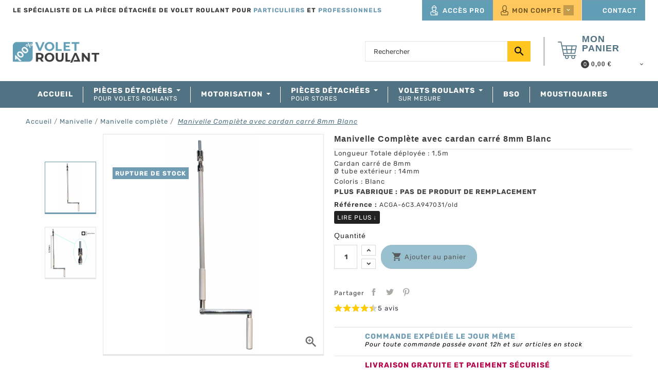

--- FILE ---
content_type: text/html; charset=utf-8
request_url: https://www.centpourcent-volet-roulant.fr/manivelle-complete/manivelle-complete-blanc-avec-cardan-carre-8mm-1188
body_size: 24207
content:
 <!doctype html>
<html lang="fr">
  <head>
    
      
  <meta charset="utf-8">


  <meta http-equiv="x-ua-compatible" content="ie=edge">



  <link rel="canonical" href="https://www.centpourcent-volet-roulant.fr/manivelle-complete/manivelle-complete-blanc-avec-cardan-carre-8mm-1188">

  <title>Manivelle Complète avec cardan carré 8mm Blanc - 100% Volet Roulant</title>
    
    
  
  <meta name="description" content="Manivelle complète diamètre 14mm avec cardan carré de 8mm. Tringle oscillante assemblée
Longeur de la tringle : 1200mm
Bras : 140mm
Poignée : 120mm
Longeur totale : 1460mm
Livré avec clip de blocage">
  <meta name="keywords" content="manivelle complète, manivelle complette, manivelee complete, manivele complete, alu, blanc, gris, un mètre quanrante, 1.4m, 1400mm, cardan, carré 8mm">
  
  
  	<meta name="robots" content="index">
    
      <link rel="canonical" href="https://www.centpourcent-volet-roulant.fr/manivelle-complete/manivelle-complete-blanc-avec-cardan-carre-8mm-1188">
    
        


  
    <script type="application/ld+json">
  {
    "@context": "https://schema.org",
    "@type": "Organization",
    "name" : "100% Volet Roulant",
    "url" : "https://www.centpourcent-volet-roulant.fr/",
          "logo": {
        "@type": "ImageObject",
        "url":"https://www.centpourcent-volet-roulant.fr/img/logo-1676473795.jpg"
      }
      }
</script>

<script type="application/ld+json">
  {
    "@context": "https://schema.org",
    "@type": "WebPage",
    "isPartOf": {
      "@type": "WebSite",
      "url":  "https://www.centpourcent-volet-roulant.fr/",
      "name": "100% Volet Roulant"
    },
    "name": "Manivelle Complète avec cardan carré 8mm Blanc",
    "url":  "https://www.centpourcent-volet-roulant.fr/manivelle-complete/manivelle-complete-blanc-avec-cardan-carre-8mm-1188"
  }
</script>


  <script type="application/ld+json">
    {
      "@context": "https://schema.org",
      "@type": "BreadcrumbList",
      "itemListElement": [
                  {
            "@type": "ListItem",
            "position": 1,
            "name": "Accueil",
            "item": "https://www.centpourcent-volet-roulant.fr/"
          },                  {
            "@type": "ListItem",
            "position": 2,
            "name": "Manivelle",
            "item": "https://www.centpourcent-volet-roulant.fr/pieces-detachees/manivelle-28"
          },                  {
            "@type": "ListItem",
            "position": 3,
            "name": "Manivelle complète",
            "item": "https://www.centpourcent-volet-roulant.fr/pieces-detachees/manivelle-complete-29"
          },                  {
            "@type": "ListItem",
            "position": 4,
            "name": "Manivelle Complète avec cardan carré 8mm Blanc",
            "item": "https://www.centpourcent-volet-roulant.fr/manivelle-complete/manivelle-complete-blanc-avec-cardan-carre-8mm-1188"
          }              ]
    }
  </script>
  
  
  
                 <script type="application/ld+json">
   {
     "@context": "https://schema.org/",
     "@type": "Product",
     "@id": "https://www.centpourcent-volet-roulant.fr/manivelle-complete/manivelle-complete-blanc-avec-cardan-carre-8mm-1188",
     "name": "Manivelle Complète avec cardan carré 8mm Blanc",
     "description": "Manivelle complète diamètre 14mm avec cardan carré de 8mm. Tringle oscillante assemblée Longeur de la tringle : 1200mm Bras : 140mm Poignée : 120mm Longeur totale : 1460mm Livré avec clip de blocage",
     "category": "Manivelle complète",
     "productID": "1188",
     "image" :"https://www.centpourcent-volet-roulant.fr/2401-home_default/manivelle-complete-blanc-avec-cardan-carre-8mm.jpg",     "sku": "ACGA-6C3.A947031/old",
     "mpn": "ACGA-6C3.A947031/old"
          ,
     "brand": {
       "@type": "Brand",
       "name": "Gaviota Simbac"
     }
               ,
     "weight": {
         "@context": "https://schema.org",
         "@type": "QuantitativeValue",
         "value": "1.800000",
         "unitCode": "kg"
     }
             }
 </script>
 
  
  
    
  

  
    <meta property="og:title" content="Manivelle Complète avec cardan carré 8mm Blanc" />
    <meta property="og:description" content="Manivelle complète diamètre 14mm avec cardan carré de 8mm. Tringle oscillante assemblée
Longeur de la tringle : 1200mm
Bras : 140mm
Poignée : 120mm
Longeur totale : 1460mm
Livré avec clip de blocage" />
    <meta property="og:url" content="https://www.centpourcent-volet-roulant.fr/manivelle-complete/manivelle-complete-blanc-avec-cardan-carre-8mm-1188" />
    <meta property="og:site_name" content="100% Volet Roulant" />
       


  <meta name="viewport" content="width=device-width, initial-scale=1">


<script src="/themes/PRS026_child/assets/js/jquery.min.js"></script> 


<link href="https://fonts.googleapis.com/css2?family=Material+Icons+Outlined&display=swap" rel="stylesheet" media="print" onload="this.media='all'">


  <link rel="icon" type="image/vnd.microsoft.icon" href="https://www.centpourcent-volet-roulant.fr/img/favicon.ico?1676473759">
  <link rel="shortcut icon" type="image/x-icon" href="https://www.centpourcent-volet-roulant.fr/img/favicon.ico?1676473759">



           <link rel="stylesheet" href="https://www.centpourcent-volet-roulant.fr/themes/PRS026/assets/css/theme.css" type="text/css" media="all">
                  <link rel="stylesheet" href="https://www.centpourcent-volet-roulant.fr/modules/blockreassurance/views/dist/front.css" type="text/css" media="all">
                  <link rel="stylesheet" href="https://www.centpourcent-volet-roulant.fr/modules/ps_socialfollow/views/css/ps_socialfollow.css" type="text/css" media="all">
                  <link rel="stylesheet" href="https://www.centpourcent-volet-roulant.fr/modules/nkmgls/views/css/front.css" type="text/css" media="all">
                  <link rel="stylesheet" href="https://www.centpourcent-volet-roulant.fr/themes/PRS026/modules/ps_searchbar/ps_searchbar.css" type="text/css" media="all">
                  <link rel="stylesheet" href="https://www.centpourcent-volet-roulant.fr/themes/PRS026/modules/ttcmsbottombanner/views/css/front.css" type="text/css" media="all">
                  <link rel="stylesheet" href="https://www.centpourcent-volet-roulant.fr/themes/PRS026/modules/ttcmsoffer/views/css/front.css" type="text/css" media="all">
                  <link rel="stylesheet" href="https://www.centpourcent-volet-roulant.fr/themes/PRS026/modules/ttcmsservice/views/css/front.css" type="text/css" media="all">
                  <link rel="stylesheet" href="https://www.centpourcent-volet-roulant.fr/themes/PRS026/modules/ttcmssubbanner/views/css/front.css" type="text/css" media="all">
                  <link rel="stylesheet" href="https://www.centpourcent-volet-roulant.fr/modules/wtcategoryfeature//views/css/wtcategoryfeature.css" type="text/css" media="all">
                  <link rel="stylesheet" href="https://www.centpourcent-volet-roulant.fr/modules/wtcategoryfeature//views/css/owl.carousel.css" type="text/css" media="all">
                  <link rel="stylesheet" href="https://www.centpourcent-volet-roulant.fr/modules/ets_megamenu/views/css/animate.css" type="text/css" media="all">
                  <link rel="stylesheet" href="https://www.centpourcent-volet-roulant.fr/themes/PRS026_child/modules/netreviews/views/css/avisverifies-template1.css" type="text/css" media="all">
                  <link rel="stylesheet" href="https://www.centpourcent-volet-roulant.fr/modules/ets_htmlbox/views/css/front.css" type="text/css" media="all">
                  <link rel="stylesheet" href="https://www.centpourcent-volet-roulant.fr/themes/PRS026_child/modules/ets_banneranywhere/views/css/front.css" type="text/css" media="all">
                  <link rel="stylesheet" href="https://www.centpourcent-volet-roulant.fr/modules/opartdevis/views/css/opartdevis_1.css" type="text/css" media="all">
                  <link rel="stylesheet" href="https://www.centpourcent-volet-roulant.fr/modules/sdevmonetico/views/css/front.css" type="text/css" media="all">
                  <link rel="stylesheet" href="https://www.centpourcent-volet-roulant.fr/modules/ets_crosssell/views/css/slick.css" type="text/css" media="all">
                  <link rel="stylesheet" href="https://www.centpourcent-volet-roulant.fr/modules/ets_crosssell/views/css/front.css" type="text/css" media="all">
                  <link rel="stylesheet" href="https://www.centpourcent-volet-roulant.fr/js/jquery/ui/themes/base/minified/jquery-ui.min.css" type="text/css" media="all">
                  <link rel="stylesheet" href="https://www.centpourcent-volet-roulant.fr/js/jquery/ui/themes/base/minified/jquery.ui.theme.min.css" type="text/css" media="all">
                  <link rel="stylesheet" href="https://www.centpourcent-volet-roulant.fr/themes/PRS026/modules/ps_imageslider/css/homeslider.css" type="text/css" media="all">
                  <link rel="stylesheet" href="https://www.centpourcent-volet-roulant.fr/themes/PRS026_child/modules/ets_megamenu/views/css/megamenu.css" type="text/css" media="all">
                  <link rel="stylesheet" href="https://www.centpourcent-volet-roulant.fr/modules/ets_megamenu/views/css/fix17.css" type="text/css" media="all">
                  <link rel="stylesheet" href="https://www.centpourcent-volet-roulant.fr/modules/ets_megamenu/views/css/cache.css" type="text/css" media="all">
                  <link rel="stylesheet" href="https://www.centpourcent-volet-roulant.fr/themes/PRS026/assets/css/animate.css" type="text/css" media="all">
                  <link rel="stylesheet" href="https://www.centpourcent-volet-roulant.fr/themes/PRS026/assets/css/lightbox.css" type="text/css" media="all">
                  <link rel="stylesheet" href="https://www.centpourcent-volet-roulant.fr/themes/PRS026/assets/css/owl.carousel.min.css" type="text/css" media="all">
                  <link rel="stylesheet" href="https://www.centpourcent-volet-roulant.fr/themes/PRS026/assets/css/owl.theme.default.min.css" type="text/css" media="all">
                  <link rel="stylesheet" href="https://www.centpourcent-volet-roulant.fr/modules/vad_categoriesfields/views/css/vad_categoriesfields.css" type="text/css" media="all">
                  <link rel="stylesheet" href="https://www.centpourcent-volet-roulant.fr/modules/vad_lazyiframevideo/views/css/vad_lazyiframevideo.css" type="text/css" media="all">
                  <link rel="stylesheet" href="https://www.centpourcent-volet-roulant.fr/themes/PRS026_child/assets/css/custom.css" type="text/css" media="all">
            
    


     
    
      <script type="text/javascript">
            var lggoogleanalytics_link = "https:\/\/www.centpourcent-volet-roulant.fr\/module\/lggoogleanalytics\/gtag?token=b50276632f9218f305bea3b307c2568d";
            var lggoogleanalytics_token = "b50276632f9218f305bea3b307c2568d";
            var order_button_content = "Cr\u00e9er un devis";
            var prestashop = {"cart":{"products":[],"totals":{"total":{"type":"total","label":"Total","amount":0,"value":"0,00\u00a0\u20ac"},"total_including_tax":{"type":"total","label":"Total TTC","amount":0,"value":"0,00\u00a0\u20ac"},"total_excluding_tax":{"type":"total","label":"Total HT :","amount":0,"value":"0,00\u00a0\u20ac"}},"subtotals":{"products":{"type":"products","label":"Sous-total","amount":0,"value":"0,00\u00a0\u20ac"},"discounts":null,"shipping":{"type":"shipping","label":"Livraison","amount":0,"value":""},"tax":null},"products_count":0,"summary_string":"0 articles","vouchers":{"allowed":1,"added":[]},"discounts":[],"minimalPurchase":0,"minimalPurchaseRequired":""},"currency":{"id":1,"name":"Euro","iso_code":"EUR","iso_code_num":"978","sign":"\u20ac"},"customer":{"lastname":"","firstname":"","email":"","birthday":"0000-00-00","newsletter":"0","newsletter_date_add":"0000-00-00 00:00:00","optin":"0","website":null,"company":null,"siret":null,"ape":null,"is_logged":false,"gender":{"type":null,"name":null},"addresses":[]},"language":{"name":"Fran\u00e7ais (French)","iso_code":"fr","locale":"fr-FR","language_code":"fr","is_rtl":"0","date_format_lite":"d\/m\/Y","date_format_full":"d\/m\/Y H:i:s","id":1},"page":{"title":"","canonical":"https:\/\/www.centpourcent-volet-roulant.fr\/manivelle-complete\/manivelle-complete-blanc-avec-cardan-carre-8mm-1188","meta":{"title":"Manivelle Compl\u00e8te avec cardan carr\u00e9 8mm Blanc","description":"Manivelle compl\u00e8te diam\u00e8tre 14mm avec cardan carr\u00e9 de 8mm. Tringle oscillante assembl\u00e9e\nLongeur de la tringle : 1200mm\nBras : 140mm\nPoign\u00e9e : 120mm\nLongeur totale : 1460mm\nLivr\u00e9 avec clip de blocage","keywords":"manivelle compl\u00e8te, manivelle complette, manivelee complete, manivele complete, alu, blanc, gris, un m\u00e8tre quanrante, 1.4m, 1400mm, cardan, carr\u00e9 8mm","robots":"index"},"page_name":"product","body_classes":{"lang-fr":true,"lang-rtl":false,"country-FR":true,"currency-EUR":true,"layout-full-width":true,"page-product":true,"tax-display-enabled":true,"product-id-1188":true,"product-Manivelle Compl\u00e8te avec cardan carr\u00e9 8mm Blanc":true,"product-id-category-29":true,"product-id-manufacturer-15":true,"product-id-supplier-9":true},"admin_notifications":[]},"shop":{"name":"100% Volet Roulant","logo":"https:\/\/www.centpourcent-volet-roulant.fr\/img\/logo-1676473795.jpg","stores_icon":"https:\/\/www.centpourcent-volet-roulant.fr\/img\/logo_stores.png","favicon":"https:\/\/www.centpourcent-volet-roulant.fr\/img\/favicon.ico"},"urls":{"base_url":"https:\/\/www.centpourcent-volet-roulant.fr\/","current_url":"https:\/\/www.centpourcent-volet-roulant.fr\/manivelle-complete\/manivelle-complete-blanc-avec-cardan-carre-8mm-1188","shop_domain_url":"https:\/\/www.centpourcent-volet-roulant.fr","img_ps_url":"https:\/\/www.centpourcent-volet-roulant.fr\/img\/","img_cat_url":"https:\/\/www.centpourcent-volet-roulant.fr\/img\/c\/","img_lang_url":"https:\/\/www.centpourcent-volet-roulant.fr\/img\/l\/","img_prod_url":"https:\/\/www.centpourcent-volet-roulant.fr\/img\/p\/","img_manu_url":"https:\/\/www.centpourcent-volet-roulant.fr\/img\/m\/","img_sup_url":"https:\/\/www.centpourcent-volet-roulant.fr\/img\/su\/","img_ship_url":"https:\/\/www.centpourcent-volet-roulant.fr\/img\/s\/","img_store_url":"https:\/\/www.centpourcent-volet-roulant.fr\/img\/st\/","img_col_url":"https:\/\/www.centpourcent-volet-roulant.fr\/img\/co\/","img_url":"https:\/\/www.centpourcent-volet-roulant.fr\/themes\/PRS026_child\/assets\/img\/","css_url":"https:\/\/www.centpourcent-volet-roulant.fr\/themes\/PRS026_child\/assets\/css\/","js_url":"https:\/\/www.centpourcent-volet-roulant.fr\/themes\/PRS026_child\/assets\/js\/","pic_url":"https:\/\/www.centpourcent-volet-roulant.fr\/upload\/","pages":{"address":"https:\/\/www.centpourcent-volet-roulant.fr\/adresse","addresses":"https:\/\/www.centpourcent-volet-roulant.fr\/adresses","authentication":"https:\/\/www.centpourcent-volet-roulant.fr\/authentification","cart":"https:\/\/www.centpourcent-volet-roulant.fr\/panier","category":"https:\/\/www.centpourcent-volet-roulant.fr\/index.php?controller=category","cms":"https:\/\/www.centpourcent-volet-roulant.fr\/index.php?controller=cms","contact":"https:\/\/www.centpourcent-volet-roulant.fr\/contactez-nous","discount":"https:\/\/www.centpourcent-volet-roulant.fr\/bons-de-reduction","guest_tracking":"https:\/\/www.centpourcent-volet-roulant.fr\/suivi-commande-invite","history":"https:\/\/www.centpourcent-volet-roulant.fr\/historique-des-commandes","identity":"https:\/\/www.centpourcent-volet-roulant.fr\/identite","index":"https:\/\/www.centpourcent-volet-roulant.fr\/","my_account":"https:\/\/www.centpourcent-volet-roulant.fr\/mon-compte","order_confirmation":"https:\/\/www.centpourcent-volet-roulant.fr\/confirmation-commande","order_detail":"https:\/\/www.centpourcent-volet-roulant.fr\/index.php?controller=order-detail","order_follow":"https:\/\/www.centpourcent-volet-roulant.fr\/details-de-la-commande","order":"https:\/\/www.centpourcent-volet-roulant.fr\/commande","order_return":"https:\/\/www.centpourcent-volet-roulant.fr\/index.php?controller=order-return","order_slip":"https:\/\/www.centpourcent-volet-roulant.fr\/avoirs","pagenotfound":"https:\/\/www.centpourcent-volet-roulant.fr\/page-non-trouvee","password":"https:\/\/www.centpourcent-volet-roulant.fr\/mot-de-passe-oublie","pdf_invoice":"https:\/\/www.centpourcent-volet-roulant.fr\/index.php?controller=pdf-invoice","pdf_order_return":"https:\/\/www.centpourcent-volet-roulant.fr\/index.php?controller=pdf-order-return","pdf_order_slip":"https:\/\/www.centpourcent-volet-roulant.fr\/index.php?controller=pdf-order-slip","prices_drop":"https:\/\/www.centpourcent-volet-roulant.fr\/promotions","product":"https:\/\/www.centpourcent-volet-roulant.fr\/index.php?controller=product","search":"https:\/\/www.centpourcent-volet-roulant.fr\/recherche","sitemap":"https:\/\/www.centpourcent-volet-roulant.fr\/plan-du-site","stores":"https:\/\/www.centpourcent-volet-roulant.fr\/magasins","supplier":"https:\/\/www.centpourcent-volet-roulant.fr\/fournisseurs","register":"https:\/\/www.centpourcent-volet-roulant.fr\/authentification?create_account=1","order_login":"https:\/\/www.centpourcent-volet-roulant.fr\/commande?login=1"},"alternative_langs":[],"theme_assets":"\/themes\/PRS026_child\/assets\/","actions":{"logout":"https:\/\/www.centpourcent-volet-roulant.fr\/?mylogout="},"no_picture_image":{"bySize":{"small_default":{"url":"https:\/\/www.centpourcent-volet-roulant.fr\/img\/p\/fr-default-small_default.jpg","width":70,"height":91},"cart_default":{"url":"https:\/\/www.centpourcent-volet-roulant.fr\/img\/p\/fr-default-cart_default.jpg","width":100,"height":125},"home_default":{"url":"https:\/\/www.centpourcent-volet-roulant.fr\/img\/p\/fr-default-home_default.jpg","width":210,"height":273},"medium_default":{"url":"https:\/\/www.centpourcent-volet-roulant.fr\/img\/p\/fr-default-medium_default.jpg","width":470,"height":611},"medium_big":{"url":"https:\/\/www.centpourcent-volet-roulant.fr\/img\/p\/fr-default-medium_big.jpg","width":660,"height":660},"large_default":{"url":"https:\/\/www.centpourcent-volet-roulant.fr\/img\/p\/fr-default-large_default.jpg","width":800,"height":1040},"large_big":{"url":"https:\/\/www.centpourcent-volet-roulant.fr\/img\/p\/fr-default-large_big.jpg","width":1000,"height":1000}},"small":{"url":"https:\/\/www.centpourcent-volet-roulant.fr\/img\/p\/fr-default-small_default.jpg","width":70,"height":91},"medium":{"url":"https:\/\/www.centpourcent-volet-roulant.fr\/img\/p\/fr-default-medium_default.jpg","width":470,"height":611},"large":{"url":"https:\/\/www.centpourcent-volet-roulant.fr\/img\/p\/fr-default-large_big.jpg","width":1000,"height":1000},"legend":""}},"configuration":{"display_taxes_label":true,"display_prices_tax_incl":true,"is_catalog":false,"show_prices":true,"opt_in":{"partner":false},"quantity_discount":{"type":"discount","label":"Remise sur prix unitaire"},"voucher_enabled":1,"return_enabled":0},"field_required":[],"breadcrumb":{"links":[{"title":"Accueil","url":"https:\/\/www.centpourcent-volet-roulant.fr\/"},{"title":"Manivelle","url":"https:\/\/www.centpourcent-volet-roulant.fr\/pieces-detachees\/manivelle-28"},{"title":"Manivelle compl\u00e8te","url":"https:\/\/www.centpourcent-volet-roulant.fr\/pieces-detachees\/manivelle-complete-29"},{"title":"Manivelle Compl\u00e8te avec cardan carr\u00e9 8mm Blanc","url":"https:\/\/www.centpourcent-volet-roulant.fr\/manivelle-complete\/manivelle-complete-blanc-avec-cardan-carre-8mm-1188"}],"count":4},"link":{"protocol_link":"https:\/\/","protocol_content":"https:\/\/"},"time":1768417591,"static_token":"526a7923a2b3a827f8224cf0436cba2a","token":"81b95d784966e18eec579899573b3679","debug":false};
            var psemailsubscription_subscription = "https:\/\/www.centpourcent-volet-roulant.fr\/module\/ps_emailsubscription\/subscription";
            var psr_icon_color = "#F19D76";
          </script>
    


  <script>
                var jprestaUpdateCartDirectly = 1;
                var jprestaUseCreativeElements = 0;
                </script><script>
pcRunDynamicModulesJs = function() {
// Autoconf - 2024-06-19T13:39:02+00:00
// ps_shoppingcart
// Cart is refreshed from HTML to be faster
// ttcompare
if (typeof compared_products != 'undefined') {
    comparedProductsIds=compared_products;
}
// ttproductwishlist
wishlistProductsIdsFixed = new Array();
if (typeof(wishlistProductsIds)!='undefined' && $.isArray(wishlistProductsIds)) {
    $.each(wishlistProductsIds, function(i,p){
        if ($.inArray(parseInt(p.id_product),wishlistProductsIdsFixed) == -1)
            wishlistProductsIdsFixed.push(parseInt(p.id_product))
    });
};   
$('.addToWishlist').each(function(){
    if ($.inArray(parseInt($(this).attr('rel')),wishlistProductsIdsFixed)!= -1) {
        $(this).addClass('active').addClass('checked');
    } else {
        $(this).removeClass('active').removeClass('checked');
    }
});
wishlistProductsIds = wishlistProductsIdsFixed;
// lgcookieslaw
if (typeof LGCookiesLawFront == 'function') {
  var object_lgcookieslaw_front = new LGCookiesLawFront();
  object_lgcookieslaw_front.init();
}
$('.lgcookieslaw-accept-button').click(function() {document.cookie = "jpresta_cache_context=;path=/;expires=Thu, 01 Jan 1970 00:00:00 GMT";});
$('.lgcookieslaw-partial-accept-button').click(function() {document.cookie = "jpresta_cache_context=;path=/;expires=Thu, 01 Jan 1970 00:00:00 GMT";});
// ets_crosssell
if (typeof ets_crosssell_slide === 'function') {
    ets_crosssell_slide(!1);
} 

// Ajout HB
$('.ttusersignin').click(function(event){
    $(this).toggleClass('active');
    event.stopPropagation();
    $(".user-info").slideToggle("fast");
    $(".header-top .search-widget").removeClass("active");
    $(".language-selector-wrapper .dropdown-menu").slideUp("slow");
    $(".currency-selector .dropdown-menu").slideUp("slow");
    $(".language-selector").removeClass("open");
    $(".currency-selector").removeClass("open");
    $(".header-top #search_widget").removeClass("active");
    $("body").removeClass("search-open");
    $("body").removeClass("language-open");
    $("body").removeClass("currency-open");
    $("body").toggleClass("user-open");
    $(".header-top .ttsearchtoggle").slideUp("slow");
});
$(".user-info").on("click", function (event) {
    event.stopPropagation();
});
};</script>

<!-- Google Tag Manager -->
<script>

(function(w,d,s,l,i){w[l]=w[l]||[];w[l].push({'gtm.start':new Date().getTime(),event:'gtm.js'});var f=d.getElementsByTagName(s)[0],
  j=d.createElement(s),dl=l!='dataLayer'?'&l='+l:'';j.async=true;j.src='https://www.googletagmanager.com/gtm.js?id='+i+dl;f.parentNode.insertBefore(j,f);
})(window,document,'script','dataLayer','GTM-P3FBSR8');

</script>
<!-- End Google Tag Manager -->
<script type="text/javascript">
  gtag('event', 'view_item', {
    currency: 'EUR',
    items: [
        {
      item_id: '1188',
      item_name: 'Manivelle Complète avec cardan carré 8mm Blanc',
      discount: 7.37,
      affiliation: '100% Volet Roulant',
      item_brand: 'Gaviota Simbac',
      item_category: 'Manivelle complète',
      item_variant: '',
      price: 41.77,
      currency: 'EUR',
      quantity: 1
    }        ],
    value: 41.77
  });
</script>
<script type="text/javascript">
    var ets_crosssell_16 =0;
</script><script type="text/javascript">
    
    var xmlhttp = new XMLHttpRequest();
    var _spmq = {};
    var _spmq_nc = {"url":"\/\/www.centpourcent-volet-roulant.fr\/manivelle-complete\/manivelle-complete-blanc-avec-cardan-carre-8mm-1188","id_product":"1188","id_category":"","id_manufacturer":"","spm_ident":"lZtJoD1z","language":"fr"};
    xmlhttp.onreadystatechange = function() {
        if (xmlhttp.readyState == 4 && xmlhttp.status == 200) {
            try {
                var data = JSON.parse(xmlhttp.responseText);
            } catch(err) {
                return;
            }
            var _spmq_c = JSON.parse(data.spm_user_infos);
            Object.keys(_spmq_nc).forEach(key => _spmq[key] = _spmq_nc[key]);
            Object.keys(_spmq_c).forEach(key => _spmq[key] = _spmq_c[key]);
            var _spmq_encode = data.spm_user_infos_encode;
            var _spm_id_combination = function() {
                return (typeof(document.getElementById('idCombination')) != 'undefined' && document.getElementById('idCombination') != null ?
                        document.getElementById('idCombination').value : ''
                );
            };
            var spm = document.createElement('script');
            spm.type = 'text/javascript';
            spm.defer = true;
            spm.src = 'https://app-spm.com/app.js?url=%2F%2Fwww.centpourcent-volet-roulant.fr%2Fmanivelle-complete%2Fmanivelle-complete-blanc-avec-cardan-carre-8mm-1188&id_product=1188&id_category=&id_manufacturer=&spm_ident=lZtJoD1z&language=fr'+(typeof _spmq_encode === 'string' && _spmq_encode ? '&'+_spmq_encode:'')+'&id_combination='+_spm_id_combination();
            var s_spm = document.getElementsByTagName('script')[0];
            s_spm.parentNode.insertBefore(spm, s_spm);
        }
    };
    xmlhttp.open("GET", 'https://www.centpourcent-volet-roulant.fr/module/shopimind/ajaxspmq', true);
    xmlhttp.send();
    function spmDomReady(fn) {
        document.addEventListener("DOMContentLoaded", fn);
        if (document.readyState === "interactive" || document.readyState === "complete" ) {
            fn();
        }
    }
    function spmEncodeFormData(data) {
        return Object.keys(data)
            .map(key => encodeURIComponent(key) + '=' + encodeURIComponent(data[key]))
            .join('&');
    }
    spmDomReady(() => {
        if (typeof prestashop !== 'undefined') {
            prestashop.on(
                'updateCart',
                function (event) {

                    if (event && event.reason) {
                        var spmData = {
                            'spm_visitor_id': typeof(spmWorkflow.spmVisitorId) !== 'undefined' ? spmWorkflow.spmVisitorId : null,
                            'spm_customer_id': typeof(spmWorkflow.spmIdShopCustomer) !== 'undefined' ? spmWorkflow.spmIdShopCustomer : null,
                            'spm_visitor_fp_id': typeof(spmWorkflow.spmVisitorFpId) !== 'undefined' ? spmWorkflow.spmVisitorFpId : null,
                            'spm_visitor_session_id': typeof(spmWorkflow.spmVisitorSessionId) !== 'undefined' ? spmWorkflow.spmVisitorSessionId : null,
                        };

                        if (spmData.spm_visitor_id == null && spmData.spm_customer_id == null && spmData.spm_visitor_fp_id == null) {
                            return;
                        }
                        var xmlhttp = new XMLHttpRequest();
                        xmlhttp.onreadystatechange = function() {
                            if (xmlhttp.readyState == 4 && xmlhttp.status == 200) {
                                try {
                                    var data = JSON.parse(xmlhttp.responseText);
                                } catch(err) {
                                    return;
                                }
                                if (!data.spm_user_infos_encode || typeof data.spm_user_infos_encode !== 'string') {
                                    return;
                                }
                                var xhr = new XMLHttpRequest();
                                xhr.open('POST', 'https://app-spm.com/procedural_api/cart_save.php', true);
                                xhr.setRequestHeader('Content-Type', 'application/x-www-form-urlencoded');
                                xhr.send(data.spm_user_infos_encode+'&'+spmEncodeFormData(spmData));
                            }
                        };
                        xmlhttp.open("GET", 'https://www.centpourcent-volet-roulant.fr/module/shopimind/ajaxspmq?spm_action=getCart', true);
                        xmlhttp.send();
                    }
                }
            );
        }
    });

    
</script>




    
	<meta property="og:type" content="product">
	<meta property="og:url" content="https://www.centpourcent-volet-roulant.fr/manivelle-complete/manivelle-complete-blanc-avec-cardan-carre-8mm-1188">
	<meta property="og:title" content="Manivelle Complète avec cardan carré 8mm Blanc">
	<meta property="og:site_name" content="100% Volet Roulant">
	<meta property="og:description" content="Manivelle complète diamètre 14mm avec cardan carré de 8mm. Tringle oscillante assemblée
Longeur de la tringle : 1200mm
Bras : 140mm
Poignée : 120mm
Longeur totale : 1460mm
Livré avec clip de blocage">
	<meta property="og:image" content="https://www.centpourcent-volet-roulant.fr/2401-large_big/manivelle-complete-blanc-avec-cardan-carre-8mm.jpg">
			<meta property="product:weight:value" content="1.800000">
	<meta property="product:weight:units" content="kg">
	
  </head>
  <body id="product" class="lang-fr country-fr currency-eur layout-full-width page-product tax-display-enabled product-id-1188 product-manivelle-complete-avec-cardan-carre-8mm-blanc product-id-category-29 product-id-manufacturer-15 product-id-supplier-9">

    
      
    

    <main>
      
                 
  	  <div class="loadingdiv"><div class="spinner"></div></div>
      <header id="header">
        
          
  <div class="header-banner">
  
  </div>



  <nav class="header-nav">
  <div class="row">
    <div class="hidden-sm-down top-nav">
    <div class="col-sm-12 left-nav">
      <div class="container">
      ﻿<div class="vad_sloganheader text-uppercase font-weight-bold font-size-normal--less">
	<span class="">Le spécialiste de la pièce détachée de volet roulant pour </span>
	<span class="text-primary" >particuliers</span>
	<span class="" >et</span>
	<span class="text-primary">professionnels</span>
</div>
<div class="vad_blocaccespro">
	<a class="btn btn-primary animate-child--hover" href="https://www.centpourcent-volet-roulant.fr/page/acces-professionnel-8"> 
						<div class="icons animate-child-flip--Y"></div>
		<span class="text-uppercase font-weight-medium">Accès pro</span>
	</a>
</div>
<div id="dyn6967e9373a73f" class="dynhook pc_displayNav1_19" data-module="19" data-hook="displayNav1" data-hooktype="w" data-hookargs="altern=2^"><div class="loadingempty"></div><div id="_desktop_user_info">
<div class="ttusersignin">

<div class="ttuserheading"> <i class="material-icons user">&#xE7FF;</i> 
  Mon Compte
<i class="material-icons expand-more">&#xE313;</i><i class="material-icons expand-less">&#xE316;</i>
</div>
	
</div>
<ul class="user-info">
          <li><a
        href="https://www.centpourcent-volet-roulant.fr/mon-compte"
        title="Identifiez-vous"
        rel="nofollow"
      >
        S'identifier
      </a></li>
    	
	
    
	  
  </ul>
</div>
</div><div class="vad_bloccontact vad_blocaccespro">
    <a class="btn btn-primary animate-child--hover" href="https://www.centpourcent-volet-roulant.fr/contactez-nous">
        <div class="icons animate-child-flip--Y" style="background-image: url('/modules/vad_bloccontact/views/img/pictos/03_Picto_Contact.svg');"></div>
        <span class="text-uppercase font-weight-medium">Contact</span>
    </a>
</div>

      </div>
    </div>
    <div class="col-sm-12 right-nav">
      <div class="container">
              <div id="search_widget" class="search-widget" data-search-controller-url="//www.centpourcent-volet-roulant.fr/recherche">
	<span class="ttsearch_button">
		<i class="material-icons search">&#xE8B6;</i>
	</span>
  <div class="ttsearchtoggle">
	<form method="get" action="//www.centpourcent-volet-roulant.fr/recherche">
                        				<input type="text" name="s" id="search_query_top" value="" placeholder="Rechercher" aria-label="Rechercher">
		<button type="submit">
			<i class="material-icons search">&#xE8B6;</i>
      <span class="hidden-xl-down">Rechercher</span>
		</button>
	</form>
</div>
</div>
<!-- /Block search module TOP --> 
 
 <div id="_desktop_cart">
<div class="blockcart cart-preview inactive" data-refresh-url="//www.centpourcent-volet-roulant.fr/module/ps_shoppingcart/ajax">
  <div class="header">
      <span rel="nofollow">
      <i class="material-icons shopping-cart">shopping_cart</i>
      <span class="hidden-sm-down">Mon Panier</span>
      <span class="cart-products-count">
      <span class="count">0</span><span class="cart-count"> items -
                                        <span class="amount pull-right">
                          0,00 €
                      </span>
                        </span></span>
      </span>
  </div>
  <div class="cart_block block exclusive">
  <div class="block_content">
<div class="cart_block_list">
            <p class="no-item">
          Aucun produit dans le panier.
      </p>
        </div>
  </div>
        </div>
</div>
</div>


        <div class="hidden-sm-down" id="_desktop_logo">
                                    
    <a href="https://www.centpourcent-volet-roulant.fr/">
      <img
        class="logo img-fluid"
        src="https://www.centpourcent-volet-roulant.fr/img/logo-1676473795.jpg"
        alt="100% Volet Roulant"
                 width="400"
        height="105">
    </a>

                              </div>
        
      </div>
    </div>
    </div>
  </div>
  </nav>



  <div class="header-top">
    <div class="position-static">
      <div class="container">
        <div class="row">

          <div class="top-logo" id="_mobile_logo">
                    </div>

          <div class="hidden-md-up text-sm-center mobile" id="header_top_row_child">                          <div class="float-xs-right col-sm-3" id="_mobile_cart"></div>
              <div class="float-xs-right" id="_mobile_user_info"></div>  
                       
            <div class="clearfix"></div>
          </div>
              <div class="ets_mm_megamenu 
        layout_layout1 
         show_icon_in_mobile 
          
        transition_fade   
        transition_floating 
        ets_mm_megamenu--vad 
        sticky_enabled 
         
        ets-dir-ltr        hook-default        single_layout         disable_sticky_mobile          hover         "
        data-bggray=""
        >
        <div class="ets_mm_megamenu_content">
            <div class="container">
                <div class="ets_mm_megamenu_content_content">
                    <div class="ybc-menu-toggle ybc-menu-btn closed">
                        <span class="ybc-menu-button-toggle_icon">
                            <i class="icon-bar"></i>
                            <i class="icon-bar"></i>
                            <i class="icon-bar"></i>
                        </span>
                        Menu
                    </div>
                        <ul class="mm_menus_ul  clicktext_show_submenu ">
        <li class="close_menu">
            <div class="pull-left">
                <span class="mm_menus_back">
                    <i class="icon-bar"></i>
                    <i class="icon-bar"></i>
                    <i class="icon-bar"></i>
                </span>
                Menu
            </div>
            <div class="pull-right">
                <span class="mm_menus_back_icon"></span>
                Retour
            </div>
        </li>
                    <li class="mm_menus_li mm_sub_align_full hover "
                >
                <a class="ets_mm_url"                         href="https://www.centpourcent-volet-roulant.fr/"
                        style="font-size:14px;"
                        aria-label="Accueil">
                    <span class="mm_menu_content_title">
                                                <span class="mm_menu_content_title_row_1_vad">
                                                            <i class="fa fa-home"></i>
                                                                                    <span class="mm_text_vad">Accueil</span>
                                                    </span>
                                            </span>
                </a>
                                                                                                    </li>
                    <li class="mm_menus_li mm_sub_align_full mm_has_sub hover "
                >
                <a class="ets_mm_url"                         href="https://www.centpourcent-volet-roulant.fr/pieces-detachees/catalogue-100-volet-roulant-2"
                        style="font-size:14px;"
                        aria-label="Pièces détachées">
                    <span class="mm_menu_content_title">
                                                <span class="mm_menu_content_title_row_1_vad">
                                                                                    <span class="mm_text_vad">Pièces détachées</span>
                            <span class="mm_arrow"></span>                        </span>
                        <span class="mm_bubble_text"style="background: #FC4444; color: #ffffff;">Pour volets roulants</span>                    </span>
                </a>
                                                    <span class="arrow closed"></span>                                            <ul class="mm_columns_ul"
                            style=" width:100%; font-size:14px;">
                                                            <li class="mm_columns_li column_size_4  mm_has_sub">
                                                                            <ul class="mm_blocks_ul">
                                                                                            <li data-id-block="27" class="mm_blocks_li">
                                                        
    <div class="ets_mm_block mm_block_type_category mm_hide_title">
        <span class="h4"  style="font-size:12px">Catégories Col 1</span>
        <div class="ets_mm_block_content">        
                                <ul class="ets_mm_categories">
                    <li >
                <a class="ets_mm_url" href="https://www.centpourcent-volet-roulant.fr/pieces-detachees/accessoires-coffre-80">Accessoires Coffre</a>
                            </li>
                    <li >
                <a class="ets_mm_url" href="https://www.centpourcent-volet-roulant.fr/pieces-detachees/attache-tablier-32">Attache tablier</a>
                            </li>
                    <li >
                <a class="ets_mm_url" href="https://www.centpourcent-volet-roulant.fr/pieces-detachees/commande-moteur-33">Commande moteur</a>
                            </li>
                    <li >
                <a class="ets_mm_url" href="https://www.centpourcent-volet-roulant.fr/pieces-detachees/coulisse-66">Coulisse</a>
                            </li>
                    <li >
                <a class="ets_mm_url" href="https://www.centpourcent-volet-roulant.fr/pieces-detachees/embout-de-tube-7">Embout de Tube</a>
                            </li>
                    <li >
                <a class="ets_mm_url" href="https://www.centpourcent-volet-roulant.fr/pieces-detachees/enrouleur-a-sangle-57">Enrouleur à sangle</a>
                            </li>
                    <li >
                <a class="ets_mm_url" href="https://www.centpourcent-volet-roulant.fr/pieces-detachees/flasque-53">Flasque</a>
                            </li>
            </ul>
                    </div>
    </div>
    <div class="clearfix"></div>

                                                </li>
                                                                                    </ul>
                                                                    </li>
                                                            <li class="mm_columns_li column_size_4  mm_has_sub">
                                                                            <ul class="mm_blocks_ul">
                                                                                            <li data-id-block="3" class="mm_blocks_li">
                                                        
    <div class="ets_mm_block mm_block_type_category mm_hide_title">
        <span class="h4"  style="font-size:12px">﻿Catégories col 2</span>
        <div class="ets_mm_block_content">        
                                <ul class="ets_mm_categories">
                    <li >
                <a class="ets_mm_url" href="https://www.centpourcent-volet-roulant.fr/pieces-detachees/accessoires-divers-52">Accessoires divers</a>
                            </li>
                    <li >
                <a class="ets_mm_url" href="https://www.centpourcent-volet-roulant.fr/pieces-detachees/genouillere-54">Genouillère</a>
                            </li>
                    <li >
                <a class="ets_mm_url" href="https://www.centpourcent-volet-roulant.fr/pieces-detachees/industriel-67">Industriel</a>
                            </li>
                    <li >
                <a class="ets_mm_url" href="https://www.centpourcent-volet-roulant.fr/pieces-detachees/manivelle-28">Manivelle</a>
                            </li>
                    <li >
                <a class="ets_mm_url" href="https://www.centpourcent-volet-roulant.fr/pieces-detachees/outil-quincaillerie-75">Outil &amp; quincaillerie</a>
                            </li>
                    <li >
                <a class="ets_mm_url" href="https://www.centpourcent-volet-roulant.fr/pieces-detachees/poulie-56">Poulie</a>
                            </li>
                    <li >
                <a class="ets_mm_url" href="https://www.centpourcent-volet-roulant.fr/pieces-detachees/roulement-41">Roulement</a>
                            </li>
            </ul>
                    </div>
    </div>
    <div class="clearfix"></div>

                                                </li>
                                                                                    </ul>
                                                                    </li>
                                                            <li class="mm_columns_li column_size_4  mm_has_sub">
                                                                            <ul class="mm_blocks_ul">
                                                                                            <li data-id-block="5" class="mm_blocks_li">
                                                        
    <div class="ets_mm_block mm_block_type_category mm_hide_title">
        <span class="h4"  style="font-size:12px">Roulement</span>
        <div class="ets_mm_block_content">        
                                <ul class="ets_mm_categories">
                    <li >
                <a class="ets_mm_url" href="https://www.centpourcent-volet-roulant.fr/pieces-detachees/sortie-de-caisson-27">Sortie de caisson</a>
                            </li>
                    <li >
                <a class="ets_mm_url" href="https://www.centpourcent-volet-roulant.fr/pieces-detachees/support-34">Support</a>
                            </li>
                    <li >
                <a class="ets_mm_url" href="https://www.centpourcent-volet-roulant.fr/pieces-detachees/tablier-et-lame-61">Tablier et Lame</a>
                            </li>
                    <li >
                <a class="ets_mm_url" href="https://www.centpourcent-volet-roulant.fr/pieces-detachees/treuil-6">Treuil</a>
                            </li>
                    <li >
                <a class="ets_mm_url" href="https://www.centpourcent-volet-roulant.fr/pieces-detachees/tube-acier-64">Tube acier</a>
                            </li>
                    <li >
                <a class="ets_mm_url" href="https://www.centpourcent-volet-roulant.fr/pieces-detachees/voile-d-ombrage-136">Voile d&#039;ombrage</a>
                            </li>
            </ul>
                    </div>
    </div>
    <div class="clearfix"></div>

                                                </li>
                                                                                    </ul>
                                                                    </li>
                                                    </ul>
                                                </li>
                    <li class="mm_menus_li mm_sub_align_full mm_has_sub hover "
                >
                <a class="ets_mm_url"                         href="https://www.centpourcent-volet-roulant.fr/pieces-detachees/moteur-de-volet-roulant-9"
                        style="font-size:14px;"
                        aria-label="Motorisation">
                    <span class="mm_menu_content_title">
                                                <span class="mm_menu_content_title_row_1_vad">
                                                                                    <span class="mm_text_vad">Motorisation</span>
                            <span class="mm_arrow"></span>                        </span>
                                            </span>
                </a>
                                                    <span class="arrow closed"></span>                                            <ul class="mm_columns_ul"
                            style=" width:100%; font-size:14px;">
                                                            <li class="mm_columns_li column_size_3  mm_has_sub">
                                                                            <ul class="mm_blocks_ul">
                                                                                            <li data-id-block="29" class="mm_blocks_li">
                                                        
    <div class="ets_mm_block mm_block_type_category ">
        <span class="h4"  style="font-size:12px"><a href="/pieces-detachees/moteur-seul-38"  style="font-size:12px">Motorisation volet roulant</a></span>
        <div class="ets_mm_block_content">        
                                <ul class="ets_mm_categories">
                    <li >
                <a class="ets_mm_url" href="https://www.centpourcent-volet-roulant.fr/pieces-detachees/moteur-acm-138">Moteur ACM</a>
                            </li>
                    <li >
                <a class="ets_mm_url" href="https://www.centpourcent-volet-roulant.fr/pieces-detachees/moteur-aok-165">Moteur AOK</a>
                            </li>
                    <li >
                <a class="ets_mm_url" href="https://www.centpourcent-volet-roulant.fr/pieces-detachees/moteur-becker-112">Moteur Becker</a>
                            </li>
                    <li >
                <a class="ets_mm_url" href="https://www.centpourcent-volet-roulant.fr/pieces-detachees/moteur-cherubini-113">Moteur Cherubini</a>
                            </li>
                    <li >
                <a class="ets_mm_url" href="https://www.centpourcent-volet-roulant.fr/pieces-detachees/moteur-deprat-114">Moteur Deprat</a>
                            </li>
                    <li >
                <a class="ets_mm_url" href="https://www.centpourcent-volet-roulant.fr/pieces-detachees/moteur-enjoy-motors-jolly-motor-125">Moteur Enjoy Motors (Jolly motor)</a>
                            </li>
                    <li >
                <a class="ets_mm_url" href="https://www.centpourcent-volet-roulant.fr/pieces-detachees/moteur-faac-126">Moteur FAAC</a>
                            </li>
                    <li >
                <a class="ets_mm_url" href="https://www.centpourcent-volet-roulant.fr/pieces-detachees/moteur-gaposa-122">Moteur Gaposa</a>
                            </li>
                    <li >
                <a class="ets_mm_url" href="https://www.centpourcent-volet-roulant.fr/pieces-detachees/moteur-nice-117">Moteur Nice</a>
                            </li>
                    <li >
                <a class="ets_mm_url" href="https://www.centpourcent-volet-roulant.fr/pieces-detachees/moteur-simu-115">Moteur Simu</a>
                            </li>
                    <li >
                <a class="ets_mm_url" href="https://www.centpourcent-volet-roulant.fr/pieces-detachees/moteur-somfy-116">Moteur Somfy</a>
                            </li>
            </ul>
                    </div>
    </div>
    <div class="clearfix"></div>

                                                </li>
                                                                                    </ul>
                                                                    </li>
                                                            <li class="mm_columns_li column_size_2  mm_has_sub">
                                                                            <ul class="mm_blocks_ul">
                                                                                            <li data-id-block="30" class="mm_blocks_li">
                                                        
    <div class="ets_mm_block mm_block_type_category ">
        <span class="h4"  style="font-size:12px">Motorisation solaire</span>
        <div class="ets_mm_block_content">        
                                <ul class="ets_mm_categories">
                    <li >
                <a class="ets_mm_url" href="https://www.centpourcent-volet-roulant.fr/pieces-detachees/accessoires-solaire-101">Accessoires solaire</a>
                            </li>
                    <li >
                <a class="ets_mm_url" href="https://www.centpourcent-volet-roulant.fr/pieces-detachees/batteries-100">Batteries</a>
                            </li>
                    <li >
                <a class="ets_mm_url" href="https://www.centpourcent-volet-roulant.fr/pieces-detachees/kit-solaire-98">Kit solaire</a>
                            </li>
                    <li >
                <a class="ets_mm_url" href="https://www.centpourcent-volet-roulant.fr/pieces-detachees/moteur-solaire-148">Moteur solaire</a>
                            </li>
                    <li >
                <a class="ets_mm_url" href="https://www.centpourcent-volet-roulant.fr/pieces-detachees/panneaux-solaires-99">Panneaux solaires</a>
                            </li>
            </ul>
                    </div>
    </div>
    <div class="clearfix"></div>

                                                </li>
                                                                                    </ul>
                                                                    </li>
                                                            <li class="mm_columns_li column_size_2  mm_has_sub">
                                                                            <ul class="mm_blocks_ul">
                                                                                            <li data-id-block="35" class="mm_blocks_li">
                                                        
    <div class="ets_mm_block mm_block_type_category ">
        <span class="h4"  style="font-size:12px">Accessoires moteur</span>
        <div class="ets_mm_block_content">        
                                <ul class="ets_mm_categories">
                    <li >
                <a class="ets_mm_url" href="https://www.centpourcent-volet-roulant.fr/pieces-detachees/accessoire-moteur-35">Accessoire moteur</a>
                            </li>
                    <li >
                <a class="ets_mm_url" href="https://www.centpourcent-volet-roulant.fr/pieces-detachees/bague-d-adaptation-36">Bague d&#039;adaptation</a>
                            </li>
                    <li >
                <a class="ets_mm_url" href="https://www.centpourcent-volet-roulant.fr/pieces-detachees/kit-motorisation-65">Kit Motorisation</a>
                            </li>
                    <li >
                <a class="ets_mm_url" href="https://www.centpourcent-volet-roulant.fr/pieces-detachees/support-moteur-39">Support moteur</a>
                            </li>
            </ul>
                    </div>
    </div>
    <div class="clearfix"></div>

                                                </li>
                                                                                    </ul>
                                                                    </li>
                                                            <li class="mm_columns_li column_size_2  mm_has_sub">
                                                                            <ul class="mm_blocks_ul">
                                                                                            <li data-id-block="38" class="mm_blocks_li">
                                                        
    <div class="ets_mm_block mm_block_type_category ">
        <span class="h4"  style="font-size:12px">Moteur portail &amp; porte de garage</span>
        <div class="ets_mm_block_content">        
                                <ul class="ets_mm_categories">
                    <li >
                <a class="ets_mm_url" href="https://www.centpourcent-volet-roulant.fr/pieces-detachees/moteur-portail-battant-142">Moteur portail battant</a>
                            </li>
                    <li >
                <a class="ets_mm_url" href="https://www.centpourcent-volet-roulant.fr/pieces-detachees/moteur-portail-coulissant-143">Moteur portail coulissant</a>
                            </li>
                    <li >
                <a class="ets_mm_url" href="https://www.centpourcent-volet-roulant.fr/pieces-detachees/moteur-porte-de-garage-141">Moteur porte de garage</a>
                            </li>
            </ul>
                    </div>
    </div>
    <div class="clearfix"></div>

                                                </li>
                                                                                    </ul>
                                                                    </li>
                                                            <li class="mm_columns_li column_size_2  mm_has_sub">
                                                                            <ul class="mm_blocks_ul">
                                                                                            <li data-id-block="40" class="mm_blocks_li">
                                                        
    <div class="ets_mm_block mm_block_type_category ">
        <span class="h4"  style="font-size:12px"><a href="https://www.centpourcent-volet-roulant.fr/pieces-detachees/moteur-volet-de-piscine-144"  style="font-size:12px">Moteur volet de piscine</a></span>
        <div class="ets_mm_block_content">        
                                <ul class="ets_mm_categories">
                    <li >
                <a class="ets_mm_url" href="https://www.centpourcent-volet-roulant.fr/pieces-detachees/moteur-becker-de-piscine-145">Moteur Becker de piscine</a>
                            </li>
                    <li >
                <a class="ets_mm_url" href="https://www.centpourcent-volet-roulant.fr/pieces-detachees/moteur-sirem-de-piscine-146">Moteur Sirem de piscine</a>
                            </li>
                    <li >
                <a class="ets_mm_url" href="https://www.centpourcent-volet-roulant.fr/pieces-detachees/moteur-unicom-de-piscine-147">Moteur Unicom de piscine</a>
                            </li>
            </ul>
                    </div>
    </div>
    <div class="clearfix"></div>

                                                </li>
                                                                                    </ul>
                                                                    </li>
                                                    </ul>
                                                </li>
                    <li class="mm_menus_li mm_sub_align_full mm_has_sub hover "
                >
                <a class="ets_mm_url"                         href="https://www.centpourcent-volet-roulant.fr/pieces-detachees/pieces-de-store-banne-73"
                        style="font-size:14px;"
                        aria-label="Pièces détachées">
                    <span class="mm_menu_content_title">
                                                <span class="mm_menu_content_title_row_1_vad">
                                                                                    <span class="mm_text_vad">Pièces détachées</span>
                            <span class="mm_arrow"></span>                        </span>
                        <span class="mm_bubble_text"style="background: #FC4444; color: #ffffff;">Pour stores</span>                    </span>
                </a>
                                                    <span class="arrow closed"></span>                                            <ul class="mm_columns_ul"
                            style=" width:100%; font-size:14px;">
                                                            <li class="mm_columns_li column_size_12  mm_has_sub">
                                                                            <ul class="mm_blocks_ul">
                                                                                            <li data-id-block="31" class="mm_blocks_li">
                                                        
    <div class="ets_mm_block mm_block_type_category mm_hide_title">
        <span class="h4"  style="font-size:12px">PDPS</span>
        <div class="ets_mm_block_content">        
                                <ul class="ets_mm_categories">
                    <li >
                <a class="ets_mm_url" href="https://www.centpourcent-volet-roulant.fr/pieces-detachees/embout-tube-store-92">Embout tube store</a>
                            </li>
                    <li >
                <a class="ets_mm_url" href="https://www.centpourcent-volet-roulant.fr/pieces-detachees/manivelle-de-store-90">Manivelle de store</a>
                            </li>
                    <li >
                <a class="ets_mm_url" href="https://www.centpourcent-volet-roulant.fr/pieces-detachees/motorisation-store-89">Motorisation Store</a>
                            </li>
                    <li >
                <a class="ets_mm_url" href="https://www.centpourcent-volet-roulant.fr/pieces-detachees/support-de-store-banne-95">Support de Store Banne</a>
                            </li>
                    <li >
                <a class="ets_mm_url" href="https://www.centpourcent-volet-roulant.fr/pieces-detachees/treuil-de-store-banne-91">Treuil de store banne</a>
                            </li>
            </ul>
                    </div>
    </div>
    <div class="clearfix"></div>

                                                </li>
                                                                                    </ul>
                                                                    </li>
                                                    </ul>
                                                </li>
                    <li class="mm_menus_li mm_sub_align_full mm_has_sub hover "
                >
                <a class="ets_mm_url"                         href="https://www.centpourcent-volet-roulant.fr/pieces-detachees/volet-roulant-sur-mesure-63"
                        style="font-size:14px;"
                        aria-label="Volets Roulants">
                    <span class="mm_menu_content_title">
                                                <span class="mm_menu_content_title_row_1_vad">
                                                                                    <span class="mm_text_vad">Volets Roulants</span>
                            <span class="mm_arrow"></span>                        </span>
                        <span class="mm_bubble_text"style="background: #FC4444; color: #ffffff;">Sur Mesure</span>                    </span>
                </a>
                                                    <span class="arrow closed"></span>                                            <ul class="mm_columns_ul"
                            style=" width:100%; font-size:14px;">
                                                            <li class="mm_columns_li column_size_3  mm_has_sub">
                                                                            <ul class="mm_blocks_ul">
                                                                                            <li data-id-block="36" class="mm_blocks_li">
                                                        
    <div class="ets_mm_block mm_block_type_category ">
        <span class="h4"  style="font-size:12px">Volet roulant sur mesure</span>
        <div class="ets_mm_block_content">        
                                <ul class="ets_mm_categories">
                    <li >
                <a class="ets_mm_url" href="https://www.centpourcent-volet-roulant.fr/pieces-detachees/volet-roulant-sur-mesure-63">Volet roulant sur mesure</a>
                            </li>
            </ul>
                    </div>
    </div>
    <div class="clearfix"></div>

                                                </li>
                                                                                            <li data-id-block="37" class="mm_blocks_li">
                                                        
    <div class="ets_mm_block mm_block_type_category ">
        <span class="h4"  style="font-size:12px">Tablier sur Mesure</span>
        <div class="ets_mm_block_content">        
                                <ul class="ets_mm_categories">
                    <li >
                <a class="ets_mm_url" href="https://www.centpourcent-volet-roulant.fr/pieces-detachees/tablier-alu-60">Tablier ALU</a>
                            </li>
                    <li >
                <a class="ets_mm_url" href="https://www.centpourcent-volet-roulant.fr/pieces-detachees/tablier-pvc-62">Tablier PVC</a>
                            </li>
            </ul>
                    </div>
    </div>
    <div class="clearfix"></div>

                                                </li>
                                                                                    </ul>
                                                                    </li>
                                                    </ul>
                                                </li>
                    <li class="mm_menus_li mm_sub_align_full hover "
                >
                <a class="ets_mm_url"                         href="https://www.centpourcent-volet-roulant.fr/pieces-detachees/pieces-brise-soleil-orientable-bso-135"
                        style="font-size:14px;"
                        aria-label="BSO">
                    <span class="mm_menu_content_title">
                                                <span class="mm_menu_content_title_row_1_vad">
                                                                                    <span class="mm_text_vad">BSO</span>
                                                    </span>
                                            </span>
                </a>
                                                                                                    </li>
                    <li class="mm_menus_li mm_sub_align_full hover "
                >
                <a class="ets_mm_url"                         href="https://www.centpourcent-volet-roulant.fr/pieces-detachees/moustiquaire-124"
                        style="font-size:14px;"
                        aria-label="Moustiquaires">
                    <span class="mm_menu_content_title">
                                                <span class="mm_menu_content_title_row_1_vad">
                                                                                    <span class="mm_text_vad">Moustiquaires</span>
                                                    </span>
                                            </span>
                </a>
                                                                                                    </li>
            </ul>
    

<script type="text/javascript">
    var Days_text = 'Jour(s) ';
    var Hours_text = 'Heure(s)';
    var Mins_text = 'Minute(s)';
    var Sec_text = 'Seconde(s)';
</script>

                </div>
            </div>
        </div>
    </div>

                  </div>
      </div>
      
                </div>
  </div>
  


  
        
      </header>
	 <div id="page" class="">
      
        
<aside id="notifications">
  <div class="container">
    
    
    
      </div>
</aside>
      

      <section id="wrapper">
        
        <div class="container">
          
            <nav data-depth="4" class="breadcrumb hidden-sm-down">
  <ol>
    
              
          <li>
                          <a href="https://www.centpourcent-volet-roulant.fr/"><span>Accueil</span></a>
                      </li>
        
              
          <li>
                          <a href="https://www.centpourcent-volet-roulant.fr/pieces-detachees/manivelle-28"><span>Manivelle</span></a>
                      </li>
        
              
          <li>
                          <a href="https://www.centpourcent-volet-roulant.fr/pieces-detachees/manivelle-complete-29"><span>Manivelle complète</span></a>
                      </li>
        
              
          <li>
                          <span>Manivelle Complète avec cardan carré 8mm Blanc</span>
                      </li>
        
          
  </ol>
</nav>
          
			<div class="content_wrap" style="transform: none;">

                  
        
          
  <div id="content-wrapper" class="js-content-wrapper">
    
    

     <section id="main">
    <meta content="https://www.centpourcent-volet-roulant.fr/manivelle-complete/manivelle-complete-blanc-avec-cardan-carre-8mm-1188">
	<div class="main-column row product-container">
      <div class="col-md-6 pb-left-column">
        
          <section class="page-content" id="content">
            
              
                <div class="images-container js-images-container">
	  
		<div class="product-cover zoom" id="zoom1">
		          <picture>
                      <source type="image/webp" srcSet="https://www.centpourcent-volet-roulant.fr/2401-medium_big/manivelle-complete-blanc-avec-cardan-carre-8mm.webp" />
                    <img
            class="js-qv-product-cover img-fluid zoomImg"
            src="https://www.centpourcent-volet-roulant.fr/2401-medium_big/manivelle-complete-blanc-avec-cardan-carre-8mm.jpg"
                          alt="Manivelle Complète Blanc avec cardan carré 8mm"
              title="Manivelle Complète Blanc avec cardan carré 8mm"
                                                width="660"
            height="660"  
            zoom="https://www.centpourcent-volet-roulant.fr/2401-large_big/manivelle-complete-blanc-avec-cardan-carre-8mm.jpg"
          >
        </picture>
        <div class="layer hidden-sm-down" data-toggle="modal" data-target="#product-modal">
          <i class="material-icons zoom-in">&#xE8FF;</i>
        </div>

            
        <ul class="product-flags">
                      <li class="product-flag out_of_stock">Rupture de stock</li>
                  </ul>
      
		</div>
	
  
    <div class="js-qv-mask mask">
      <ul id="tt-jqzoom" class="product-images js-qv-product-images">
                  <li class="thumb-container js-thumb-container">
            <picture>
                              <source type="image/webp" srcSet="https://www.centpourcent-volet-roulant.fr/2401-medium_big/manivelle-complete-blanc-avec-cardan-carre-8mm.webp" />
                            <img
                class="thumb js-thumb  selected "
                data-image-medium-src="https://www.centpourcent-volet-roulant.fr/2401-medium_big/manivelle-complete-blanc-avec-cardan-carre-8mm.jpg"
                data-image-large-src="https://www.centpourcent-volet-roulant.fr/2401-large_big/manivelle-complete-blanc-avec-cardan-carre-8mm.jpg"
                data-zoom-image="https://www.centpourcent-volet-roulant.fr/2401-large_big/manivelle-complete-blanc-avec-cardan-carre-8mm.jpg"
                src="https://www.centpourcent-volet-roulant.fr/2401-medium_big/manivelle-complete-blanc-avec-cardan-carre-8mm.jpg"
                                  alt="Manivelle Complète Blanc avec cardan carré 8mm"
                  title="Manivelle Complète Blanc avec cardan carré 8mm"
                                                                width="660"
                height="660"
              >
            </picture>
          </li>
                  <li class="thumb-container js-thumb-container">
            <picture>
                              <source type="image/webp" srcSet="https://www.centpourcent-volet-roulant.fr/2402-medium_big/manivelle-complete-blanc-avec-cardan-carre-8mm.webp" />
                            <img
                class="thumb js-thumb "
                data-image-medium-src="https://www.centpourcent-volet-roulant.fr/2402-medium_big/manivelle-complete-blanc-avec-cardan-carre-8mm.jpg"
                data-image-large-src="https://www.centpourcent-volet-roulant.fr/2402-large_big/manivelle-complete-blanc-avec-cardan-carre-8mm.jpg"
                data-zoom-image="https://www.centpourcent-volet-roulant.fr/2402-large_big/manivelle-complete-blanc-avec-cardan-carre-8mm.jpg"
                src="https://www.centpourcent-volet-roulant.fr/2402-medium_big/manivelle-complete-blanc-avec-cardan-carre-8mm.jpg"
                                  alt="Manivelle Complète Blanc avec cardan carré 8mm"
                  title="Manivelle Complète Blanc avec cardan carré 8mm"
                                                                width="660"
                height="660"
              >
            </picture>
          </li>
              </ul>
    </div>
    <script>
      $(document).ready(function() {
        $('.js-thumb').on('click', function() {
          var src = $(this).attr('src');
          $('.product-cover > picture > source').attr('srcset', src);
        });
      });
    </script>
  

</div>              
              <div class="scroll-box-arrows">
                <i class="material-icons left">&#xE314;</i>
                <i class="material-icons right">&#xE315;</i>
              </div>

            
          </section>
        
        </div>
        <div class="col-md-6 pb-right-column">    
          
            
              <h1 class="h1 tt-producttitle">Manivelle Complète avec cardan carré 8mm Blanc</h1>
            
          
		  

		  
		 
								

          
            
          

          <div class="product-information">
            
              <div id="product-description-short-1188"><p>Longueur Totale déployée : 1,5m</p>

<p>Cardan carré de 8mm<br />
Ø tube extérieur : 14mm</p>

<p>Coloris : Blanc</p>

<p><strong>PLUS FABRIQUE : PAS DE PRODUIT DE REMPLACEMENT</strong></p>
</div>
            
        <div class="product-reference mt-3 js-product-reference">
        <label class="label font-weight-medium">Référence : </label>
        <span class="">ACGA-6C3.A947031/old</span>
    </div>

    <div class="product-ensavoirplus-wrapper">
        <a href="#description" class="btn btn-sm btn-dark">
            <span>LIRE PLUS</span> <span class="ms-1">↓</span></a>
    </div>


            
            <div class="product-actions">
              
                <form action="https://www.centpourcent-volet-roulant.fr/panier" method="post" id="add-to-cart-or-refresh">
                  <input type="hidden" name="token" value="526a7923a2b3a827f8224cf0436cba2a">
                  <input type="hidden" name="id_product" value="1188" id="product_page_product_id">
                  <input type="hidden" name="id_customization" value="0" id="product_customization_id">

                  
                    <div class="product-variants js-product-variants">
  </div>
                  

                  
    

                  
                                        

                  
                    
<div class="product-add-to-cart js-product-add-to-cart">
              <span class="control-label">Quantité</span>
        
        <div class="product-quantity clearfix">
            <div class="qty">
            <input
                type="number"
                name="qty"
                id="quantity_wanted"
                inputmode="numeric"
                pattern="[0-9]*"
                                value="1"
                min="1"
                                class="input-group"
                aria-label="Quantité"
            >
            </div>

            <div class="add">
            <button
                class="btn btn-primary add-to-cart"
                data-button-action="add-to-cart"
                type="submit"
                                disabled
                            >
                <i class="material-icons shopping-cart">&#xE547;</i>
                Ajouter au panier
            </button>
            </div>

            
        </div>
        
    
    
                                    <span id="product-availability" class="js-product-availability is-product-unavailable">
                </span>  
    

    
      <p class="product-minimal-quantity js-product-minimal-quantity">
              </p>
    
  </div>                  


                                    
     			

                </form>
              

            </div>
			
			
            <div class="product-additional-info col-sm-10 col-xs-10 js-product-additional-info">
  

      <div class="social-sharing">
      <span>Partager</span>
      <ul>
                  <li class="facebook icon-gray"><a href="https://www.facebook.com/sharer.php?u=https%3A%2F%2Fwww.centpourcent-volet-roulant.fr%2Fmanivelle-complete%2Fmanivelle-complete-blanc-avec-cardan-carre-8mm-1188" class="text-hide" title="Partager" target="_blank" rel="noopener noreferrer">Partager</a></li>
                  <li class="twitter icon-gray"><a href="https://twitter.com/intent/tweet?text=Manivelle+Compl%C3%A8te+avec+cardan+carr%C3%A9+8mm+Blanc https%3A%2F%2Fwww.centpourcent-volet-roulant.fr%2Fmanivelle-complete%2Fmanivelle-complete-blanc-avec-cardan-carre-8mm-1188" class="text-hide" title="Tweet" target="_blank" rel="noopener noreferrer">Tweet</a></li>
                  <li class="pinterest icon-gray"><a href="https://www.pinterest.com/pin/create/button/?media=https%3A%2F%2Fwww.centpourcent-volet-roulant.fr%2F2401%2Fmanivelle-complete-blanc-avec-cardan-carre-8mm.jpg&amp;url=https%3A%2F%2Fwww.centpourcent-volet-roulant.fr%2Fmanivelle-complete%2Fmanivelle-complete-blanc-avec-cardan-carre-8mm-1188" class="text-hide" title="Pinterest" target="_blank" rel="noopener noreferrer">Pinterest</a></li>
              </ul>
    </div>
  

</div>
          
    <div class="clearfix"></div>
        <!--
* 2012-2018 NetReviews
*
*  @author    NetReviews SAS <contact@avis-verifies.com>
*  @copyright 2018 NetReviews SAS
*  @version   Release: $Revision: 7.7.0
*  @license   NetReviews
*  @date      05/12/2018
*  International Registered Trademark & Property of NetReviews SAS
-->



   <!--
* 2012-2018 NetReviews
*
*  @author    NetReviews SAS <contact@avis-verifies.com>
*  @copyright 2018 NetReviews SAS
*  @version   Release: $Revision: 7.7.0
*  @license   NetReviews
*  @date      05/12/2018
*  International Registered Trademark & Property of NetReviews SAS
-->

   <script type="application/ld+json">
   {
   "@context": "http://schema.org/",
   "@type": "Product",
   "@id": "https://www.centpourcent-volet-roulant.fr/manivelle-complete/manivelle-complete-blanc-avec-cardan-carre-8mm-1188",
   "name": "Manivelle Complète avec cardan carré 8mm Blanc",
         "aggregateRating": { 
      "@type": "AggregateRating", 
      "ratingValue": "4.4", 
      "reviewCount": "5",
      "worstRating": "1", 
      "bestRating": "5"
      } 
      }
   </script>

   <script type="application/ld+json">
   {
   "@context": "http://schema.org/",
   "@type": "Product",
   "@id": "https://www.centpourcent-volet-roulant.fr/manivelle-complete/manivelle-complete-blanc-avec-cardan-carre-8mm-1188",
   "name": "Manivelle Complète avec cardan carré 8mm Blanc",
      "review" : {
      "@type": "Review",
      "reviewRating": {
            "@type": "Rating",
            "ratingValue": "5"
            },
      "author": {
            "@type": "Person",
            "name": "A. Anonymous"
            },
      "datePublished": "2022/02/06",
      "reviewBody": "Manivelle parfaite pour mon usage, qui semble bien solide"
   }
      }
   </script>               
   <script type="application/ld+json">
   {
   "@context": "http://schema.org/",
   "@type": "Product",
   "@id": "https://www.centpourcent-volet-roulant.fr/manivelle-complete/manivelle-complete-blanc-avec-cardan-carre-8mm-1188",
   "name": "Manivelle Complète avec cardan carré 8mm Blanc",
      "review" : {
      "@type": "Review",
      "reviewRating": {
            "@type": "Rating",
            "ratingValue": "3"
            },
      "author": {
            "@type": "Person",
            "name": "A. Anonymous"
            },
      "datePublished": "2020/08/23",
      "reviewBody": "La manivelle est arrivee toute tordue. C&#039;est pour une maison de vacances a Les Forges. En ce moment il y a des locataires. Je me trouve en Hollande. Je reviendrai a Les Forges le 13 Septembre 2020. A ce moment je pourrais voir le degat a la manivelle."
   }
      }
   </script>               
   <script type="application/ld+json">
   {
   "@context": "http://schema.org/",
   "@type": "Product",
   "@id": "https://www.centpourcent-volet-roulant.fr/manivelle-complete/manivelle-complete-blanc-avec-cardan-carre-8mm-1188",
   "name": "Manivelle Complète avec cardan carré 8mm Blanc",
      "review" : {
      "@type": "Review",
      "reviewRating": {
            "@type": "Rating",
            "ratingValue": "5"
            },
      "author": {
            "@type": "Person",
            "name": "A. Anonymous"
            },
      "datePublished": "2020/08/02",
      "reviewBody": "Très bonne transaction - Excellente relation"
   }
      }
   </script>               
   <script type="application/ld+json">
   {
   "@context": "http://schema.org/",
   "@type": "Product",
   "@id": "https://www.centpourcent-volet-roulant.fr/manivelle-complete/manivelle-complete-blanc-avec-cardan-carre-8mm-1188",
   "name": "Manivelle Complète avec cardan carré 8mm Blanc",
      "review" : {
      "@type": "Review",
      "reviewRating": {
            "@type": "Rating",
            "ratingValue": "5"
            },
      "author": {
            "@type": "Person",
            "name": "A. Anonymous"
            },
      "datePublished": "2020/06/15",
      "reviewBody": "très bon matériel, tube, embout et cardan en acier robuste."
   }
      }
   </script>               
   <script type="application/ld+json">
   {
   "@context": "http://schema.org/",
   "@type": "Product",
   "@id": "https://www.centpourcent-volet-roulant.fr/manivelle-complete/manivelle-complete-blanc-avec-cardan-carre-8mm-1188",
   "name": "Manivelle Complète avec cardan carré 8mm Blanc",
      "review" : {
      "@type": "Review",
      "reviewRating": {
            "@type": "Rating",
            "ratingValue": "4"
            },
      "author": {
            "@type": "Person",
            "name": "A. Anonymous"
            },
      "datePublished": "2019/10/02",
      "reviewBody": "Article solide .
Longueur de tige un peu courte pour une fenêtre de toît.
Système flexible de l&#039;embout pas toujours pratique"
   }
      }
   </script>               
 
 <!-- file with scripts for product and/or aggregateRating and reviews tags in json -->


   <div class="netreviews_stars_light">
      <a href="javascript:av_widget_click()" id="AV_button">
         <div id="top">
            <div class="netreviews_review_rate_and_stars">
               <!--
* 2012-2018 NetReviews
*
*  @author    NetReviews SAS <contact@avis-verifies.com>
*  @copyright 2018 NetReviews SAS
*  @version   Release: $Revision: 7.6.5
*  @license   NetReviews
*  @date      20/09/2018
*  International Registered Trademark & Property of NetReviews SAS
-->
 
<div class="netreviews_font_stars">
    <div>
      <span class="nr-icon nr-star grey"></span><span class="nr-icon nr-star grey"></span><span class="nr-icon nr-star grey"></span><span class="nr-icon nr-star grey"></span><span class="nr-icon nr-star grey"></span>   </div>
   <div style="color:#FFCD00">
      <span class="nr-icon nr-star"></span><span class="nr-icon nr-star"></span><span class="nr-icon nr-star"></span><span class="nr-icon nr-star"></span><span class="nr-icon nr-star" style="width:8%;"></span>   </div> 
</div>
   
            </div> 
            <div id="slide">
               <span class="reviewCount">
               5
               </span>
                              avis
                           </div>
         </div>
      </a>
   </div>

 


            
              <div class="blockreassurance_product">
            <div>
            <span class="item-product">
                                                        <img class="svg invisible" src="/modules/blockreassurance/views/img/img_perso/06-Picto_CommandeExpediee.svg">
                                    &nbsp;
            </span>
                          <span class="block-title" style="color:#000000;">Commande expédiée le jour même</span>
              <p style="color:#000000;">Pour toute commande passée avant 12h et sur articles en stock</p>
                    </div>
            <div>
            <span class="item-product">
                                                        <img class="svg invisible" src="/modules/blockreassurance/views/img/img_perso/07-Picto_livraison.svg">
                                    &nbsp;
            </span>
                          <span class="block-title" style="color:#000000;">Livraison gratuite et paiement sécurisé</span>
              <p style="color:#000000;">À partir de 350€ d’achat. * sauf colis encombrant</p>
                    </div>
            <div>
            <span class="item-product">
                                                        <img class="svg invisible" src="/modules/blockreassurance/views/img/img_perso/08-Picto_PhoneSAV.svg">
                                    &nbsp;
            </span>
                          <span class="block-title" style="color:#000000;">SAV disponible du lundi au vendredi</span>
              <p style="color:#000000;">Des conseils et des réponses par nos technicien(e)s au 05 63 33 16 39</p>
                    </div>
        <div class="clearfix"></div>
</div>

            
           
        </div>
      </div>
	  </div>
	  <div class="ttproductpagetab">
	 
              <div class="tabs">
                <ul class="nav nav-tabs" role="tablist">
                                      <li class="nav-item" role="presentation">
                       <a
                         class="nav-link active"
                         data-toggle="tab"
                         href="#description"
                         role="tab"
                         aria-controls="description"
                          aria-selected="true">Description</a>
                    </li>
                                    <li class="nav-item" role="presentation">
                    <a
                      class="nav-link"
                      data-toggle="tab"
                      href="#product-details"
                      role="tab"
                      aria-controls="product-details"
                      >Détails du produit</a>
                  </li>
                                    				  
					
																		
					
                </ul>

                <div class="tab-content" id="tab-content">
                 <div class="tab-pane fade in active" id="description" role="tabpanel">
                   
                     <div class="product-description"><p>Tringle oscillante assemblée en diamètre Ø14 qui permet de se loger dans une sortie de caisson femelle en carré de 8mm.</p>

<p>Le cardan qui est montée sur la tringle possède un système qui permet de maintenir le carré dans l'axe de la tringle pour faciliter l'approche vers la sortie de caisson.</p>

<p>Longeur de la tringle : 1200mm</p>

<p>Bras Acier de 140mm et Poignée de 120mm. Double billage qui permet de garder la manivelle en position de travail. Bras maintenu en position horizontale. Poignée basse fixe.</p>

<p>Longeur totale : 1500mm</p>
</div>
                   
                 </div>

                 
                   <div class="js-product-details tab-pane fade"
     id="product-details"
     data-product="{&quot;id_shop_default&quot;:&quot;1&quot;,&quot;id_manufacturer&quot;:&quot;15&quot;,&quot;id_supplier&quot;:&quot;9&quot;,&quot;reference&quot;:&quot;ACGA-6C3.A947031\/old&quot;,&quot;is_virtual&quot;:&quot;0&quot;,&quot;delivery_in_stock&quot;:null,&quot;delivery_out_stock&quot;:null,&quot;id_category_default&quot;:&quot;29&quot;,&quot;on_sale&quot;:&quot;0&quot;,&quot;online_only&quot;:&quot;0&quot;,&quot;ecotax&quot;:0,&quot;minimal_quantity&quot;:&quot;1&quot;,&quot;low_stock_threshold&quot;:null,&quot;low_stock_alert&quot;:&quot;0&quot;,&quot;price&quot;:&quot;41,77\u00a0\u20ac&quot;,&quot;unity&quot;:&quot;&quot;,&quot;unit_price_ratio&quot;:&quot;0.000000&quot;,&quot;additional_shipping_cost&quot;:&quot;1.000000&quot;,&quot;customizable&quot;:&quot;0&quot;,&quot;text_fields&quot;:&quot;0&quot;,&quot;uploadable_files&quot;:&quot;0&quot;,&quot;redirect_type&quot;:&quot;404&quot;,&quot;id_type_redirected&quot;:&quot;0&quot;,&quot;available_for_order&quot;:&quot;0&quot;,&quot;available_date&quot;:&quot;0000-00-00&quot;,&quot;show_condition&quot;:&quot;0&quot;,&quot;condition&quot;:&quot;new&quot;,&quot;show_price&quot;:&quot;0&quot;,&quot;indexed&quot;:&quot;1&quot;,&quot;visibility&quot;:&quot;both&quot;,&quot;cache_default_attribute&quot;:&quot;0&quot;,&quot;advanced_stock_management&quot;:&quot;0&quot;,&quot;date_add&quot;:&quot;2017-04-04 11:29:34&quot;,&quot;date_upd&quot;:&quot;2025-09-30 12:32:11&quot;,&quot;pack_stock_type&quot;:&quot;3&quot;,&quot;meta_description&quot;:&quot;Manivelle compl\u00e8te diam\u00e8tre 14mm avec cardan carr\u00e9 de 8mm. Tringle oscillante assembl\u00e9e\nLongeur de la tringle : 1200mm\nBras : 140mm\nPoign\u00e9e : 120mm\nLongeur totale : 1460mm\nLivr\u00e9 avec clip de blocage&quot;,&quot;meta_keywords&quot;:&quot;manivelle compl\u00e8te, manivelle complette, manivelee complete, manivele complete, alu, blanc, gris, un m\u00e8tre quanrante, 1.4m, 1400mm, cardan, carr\u00e9 8mm&quot;,&quot;meta_title&quot;:&quot;&quot;,&quot;link_rewrite&quot;:&quot;manivelle-complete-blanc-avec-cardan-carre-8mm&quot;,&quot;name&quot;:&quot;Manivelle Compl\u00e8te avec cardan carr\u00e9 8mm Blanc&quot;,&quot;description&quot;:&quot;&lt;p&gt;Tringle oscillante assembl\u00e9e en diam\u00e8tre \u00d814 qui permet de se loger dans une sortie de caisson femelle en carr\u00e9 de 8mm.&lt;\/p&gt;\r\n\r\n&lt;p&gt;Le cardan qui est mont\u00e9e sur la tringle poss\u00e8de un syst\u00e8me qui permet de maintenir le carr\u00e9 dans l&#039;axe de la tringle pour faciliter l&#039;approche vers la sortie de caisson.&lt;\/p&gt;\r\n\r\n&lt;p&gt;Longeur de la tringle : 1200mm&lt;\/p&gt;\r\n\r\n&lt;p&gt;Bras Acier de 140mm et Poign\u00e9e de 120mm. Double billage qui permet de garder la manivelle en position de travail. Bras maintenu en position horizontale. Poign\u00e9e basse fixe.&lt;\/p&gt;\r\n\r\n&lt;p&gt;Longeur totale : 1500mm&lt;\/p&gt;\r\n&quot;,&quot;description_short&quot;:&quot;&lt;p&gt;Longueur Totale d\u00e9ploy\u00e9e : 1,5m&lt;\/p&gt;\r\n\r\n&lt;p&gt;Cardan carr\u00e9 de 8mm&lt;br \/&gt;\r\n\u00d8 tube ext\u00e9rieur : 14mm&lt;\/p&gt;\r\n\r\n&lt;p&gt;Coloris : Blanc&lt;\/p&gt;\r\n\r\n&lt;p&gt;&lt;strong&gt;PLUS FABRIQUE : PAS DE PRODUIT DE REMPLACEMENT&lt;\/strong&gt;&lt;\/p&gt;\r\n&quot;,&quot;available_now&quot;:&quot;&quot;,&quot;available_later&quot;:&quot;Sous 20 jours&quot;,&quot;id&quot;:1188,&quot;id_product&quot;:1188,&quot;out_of_stock&quot;:0,&quot;new&quot;:0,&quot;id_product_attribute&quot;:&quot;0&quot;,&quot;quantity_wanted&quot;:1,&quot;extraContent&quot;:[],&quot;allow_oosp&quot;:0,&quot;category&quot;:&quot;manivelle-complete&quot;,&quot;category_name&quot;:&quot;Manivelle compl\u00e8te&quot;,&quot;link&quot;:&quot;https:\/\/www.centpourcent-volet-roulant.fr\/manivelle-complete\/manivelle-complete-blanc-avec-cardan-carre-8mm-1188&quot;,&quot;attribute_price&quot;:0,&quot;price_tax_exc&quot;:34.8075,&quot;price_without_reduction&quot;:49.14,&quot;reduction&quot;:7.371,&quot;specific_prices&quot;:{&quot;id_specific_price&quot;:&quot;37664&quot;,&quot;id_specific_price_rule&quot;:&quot;2&quot;,&quot;id_cart&quot;:&quot;0&quot;,&quot;id_product&quot;:&quot;1188&quot;,&quot;id_shop&quot;:&quot;1&quot;,&quot;id_shop_group&quot;:&quot;0&quot;,&quot;id_currency&quot;:&quot;0&quot;,&quot;id_country&quot;:&quot;0&quot;,&quot;id_group&quot;:&quot;0&quot;,&quot;id_customer&quot;:&quot;0&quot;,&quot;id_product_attribute&quot;:&quot;0&quot;,&quot;price&quot;:&quot;-1.000000&quot;,&quot;from_quantity&quot;:&quot;1&quot;,&quot;reduction&quot;:&quot;0.150000&quot;,&quot;reduction_tax&quot;:&quot;1&quot;,&quot;reduction_type&quot;:&quot;percentage&quot;,&quot;from&quot;:&quot;2013-09-01 00:00:00&quot;,&quot;to&quot;:&quot;0000-00-00 00:00:00&quot;,&quot;score&quot;:&quot;48&quot;},&quot;quantity&quot;:0,&quot;quantity_all_versions&quot;:0,&quot;id_image&quot;:&quot;fr-default&quot;,&quot;features&quot;:[{&quot;name&quot;:&quot;Sortie manoeuvre&quot;,&quot;value&quot;:&quot;Carr\u00e9 de 8mm&quot;,&quot;id_feature&quot;:&quot;42&quot;,&quot;position&quot;:&quot;35&quot;},{&quot;name&quot;:&quot;Laquage ( couleur)&quot;,&quot;value&quot;:&quot;Blanc&quot;,&quot;id_feature&quot;:&quot;43&quot;,&quot;position&quot;:&quot;36&quot;},{&quot;name&quot;:&quot;Diam\u00e8tre Tube ext\u00e9rieur&quot;,&quot;value&quot;:&quot;14mm&quot;,&quot;id_feature&quot;:&quot;61&quot;,&quot;position&quot;:&quot;52&quot;},{&quot;name&quot;:&quot;Longueur de Tringle&quot;,&quot;value&quot;:&quot;1200mm (1,2m)&quot;,&quot;id_feature&quot;:&quot;62&quot;,&quot;position&quot;:&quot;53&quot;},{&quot;name&quot;:&quot;Diam\u00e8tre Tube int\u00e9rieur&quot;,&quot;value&quot;:&quot;11mm&quot;,&quot;id_feature&quot;:&quot;64&quot;,&quot;position&quot;:&quot;55&quot;},{&quot;name&quot;:&quot;\u00c9tiquette de livraison&quot;,&quot;value&quot;:&quot;DPD Predict&quot;,&quot;id_feature&quot;:&quot;111&quot;,&quot;position&quot;:&quot;99&quot;}],&quot;attachments&quot;:[],&quot;virtual&quot;:0,&quot;pack&quot;:0,&quot;packItems&quot;:[],&quot;nopackprice&quot;:0,&quot;customization_required&quot;:false,&quot;rate&quot;:20,&quot;tax_name&quot;:&quot;TVA FR 20%&quot;,&quot;ecotax_rate&quot;:0,&quot;unit_price&quot;:&quot;&quot;,&quot;customizations&quot;:{&quot;fields&quot;:[]},&quot;id_customization&quot;:0,&quot;is_customizable&quot;:false,&quot;show_quantities&quot;:false,&quot;quantity_label&quot;:&quot;Produit&quot;,&quot;quantity_discounts&quot;:[],&quot;customer_group_discount&quot;:0,&quot;images&quot;:[{&quot;bySize&quot;:{&quot;small_default&quot;:{&quot;url&quot;:&quot;https:\/\/www.centpourcent-volet-roulant.fr\/2401-small_default\/manivelle-complete-blanc-avec-cardan-carre-8mm.jpg&quot;,&quot;width&quot;:70,&quot;height&quot;:91},&quot;cart_default&quot;:{&quot;url&quot;:&quot;https:\/\/www.centpourcent-volet-roulant.fr\/2401-cart_default\/manivelle-complete-blanc-avec-cardan-carre-8mm.jpg&quot;,&quot;width&quot;:100,&quot;height&quot;:125},&quot;home_default&quot;:{&quot;url&quot;:&quot;https:\/\/www.centpourcent-volet-roulant.fr\/2401-home_default\/manivelle-complete-blanc-avec-cardan-carre-8mm.jpg&quot;,&quot;width&quot;:210,&quot;height&quot;:273},&quot;medium_default&quot;:{&quot;url&quot;:&quot;https:\/\/www.centpourcent-volet-roulant.fr\/2401-medium_default\/manivelle-complete-blanc-avec-cardan-carre-8mm.jpg&quot;,&quot;width&quot;:470,&quot;height&quot;:611},&quot;medium_big&quot;:{&quot;url&quot;:&quot;https:\/\/www.centpourcent-volet-roulant.fr\/2401-medium_big\/manivelle-complete-blanc-avec-cardan-carre-8mm.jpg&quot;,&quot;width&quot;:660,&quot;height&quot;:660},&quot;large_default&quot;:{&quot;url&quot;:&quot;https:\/\/www.centpourcent-volet-roulant.fr\/2401-large_default\/manivelle-complete-blanc-avec-cardan-carre-8mm.jpg&quot;,&quot;width&quot;:800,&quot;height&quot;:1040},&quot;large_big&quot;:{&quot;url&quot;:&quot;https:\/\/www.centpourcent-volet-roulant.fr\/2401-large_big\/manivelle-complete-blanc-avec-cardan-carre-8mm.jpg&quot;,&quot;width&quot;:1000,&quot;height&quot;:1000}},&quot;small&quot;:{&quot;url&quot;:&quot;https:\/\/www.centpourcent-volet-roulant.fr\/2401-small_default\/manivelle-complete-blanc-avec-cardan-carre-8mm.jpg&quot;,&quot;width&quot;:70,&quot;height&quot;:91},&quot;medium&quot;:{&quot;url&quot;:&quot;https:\/\/www.centpourcent-volet-roulant.fr\/2401-medium_default\/manivelle-complete-blanc-avec-cardan-carre-8mm.jpg&quot;,&quot;width&quot;:470,&quot;height&quot;:611},&quot;large&quot;:{&quot;url&quot;:&quot;https:\/\/www.centpourcent-volet-roulant.fr\/2401-large_big\/manivelle-complete-blanc-avec-cardan-carre-8mm.jpg&quot;,&quot;width&quot;:1000,&quot;height&quot;:1000},&quot;legend&quot;:&quot;Manivelle Compl\u00e8te Blanc avec cardan carr\u00e9 8mm&quot;,&quot;id_image&quot;:&quot;2401&quot;,&quot;cover&quot;:&quot;1&quot;,&quot;position&quot;:&quot;1&quot;,&quot;associatedVariants&quot;:[]},{&quot;bySize&quot;:{&quot;small_default&quot;:{&quot;url&quot;:&quot;https:\/\/www.centpourcent-volet-roulant.fr\/2402-small_default\/manivelle-complete-blanc-avec-cardan-carre-8mm.jpg&quot;,&quot;width&quot;:70,&quot;height&quot;:91},&quot;cart_default&quot;:{&quot;url&quot;:&quot;https:\/\/www.centpourcent-volet-roulant.fr\/2402-cart_default\/manivelle-complete-blanc-avec-cardan-carre-8mm.jpg&quot;,&quot;width&quot;:100,&quot;height&quot;:125},&quot;home_default&quot;:{&quot;url&quot;:&quot;https:\/\/www.centpourcent-volet-roulant.fr\/2402-home_default\/manivelle-complete-blanc-avec-cardan-carre-8mm.jpg&quot;,&quot;width&quot;:210,&quot;height&quot;:273},&quot;medium_default&quot;:{&quot;url&quot;:&quot;https:\/\/www.centpourcent-volet-roulant.fr\/2402-medium_default\/manivelle-complete-blanc-avec-cardan-carre-8mm.jpg&quot;,&quot;width&quot;:470,&quot;height&quot;:611},&quot;medium_big&quot;:{&quot;url&quot;:&quot;https:\/\/www.centpourcent-volet-roulant.fr\/2402-medium_big\/manivelle-complete-blanc-avec-cardan-carre-8mm.jpg&quot;,&quot;width&quot;:660,&quot;height&quot;:660},&quot;large_default&quot;:{&quot;url&quot;:&quot;https:\/\/www.centpourcent-volet-roulant.fr\/2402-large_default\/manivelle-complete-blanc-avec-cardan-carre-8mm.jpg&quot;,&quot;width&quot;:800,&quot;height&quot;:1040},&quot;large_big&quot;:{&quot;url&quot;:&quot;https:\/\/www.centpourcent-volet-roulant.fr\/2402-large_big\/manivelle-complete-blanc-avec-cardan-carre-8mm.jpg&quot;,&quot;width&quot;:1000,&quot;height&quot;:1000}},&quot;small&quot;:{&quot;url&quot;:&quot;https:\/\/www.centpourcent-volet-roulant.fr\/2402-small_default\/manivelle-complete-blanc-avec-cardan-carre-8mm.jpg&quot;,&quot;width&quot;:70,&quot;height&quot;:91},&quot;medium&quot;:{&quot;url&quot;:&quot;https:\/\/www.centpourcent-volet-roulant.fr\/2402-medium_default\/manivelle-complete-blanc-avec-cardan-carre-8mm.jpg&quot;,&quot;width&quot;:470,&quot;height&quot;:611},&quot;large&quot;:{&quot;url&quot;:&quot;https:\/\/www.centpourcent-volet-roulant.fr\/2402-large_big\/manivelle-complete-blanc-avec-cardan-carre-8mm.jpg&quot;,&quot;width&quot;:1000,&quot;height&quot;:1000},&quot;legend&quot;:&quot;Manivelle Compl\u00e8te Blanc avec cardan carr\u00e9 8mm&quot;,&quot;id_image&quot;:&quot;2402&quot;,&quot;cover&quot;:null,&quot;position&quot;:&quot;2&quot;,&quot;associatedVariants&quot;:[]}],&quot;cover&quot;:{&quot;bySize&quot;:{&quot;small_default&quot;:{&quot;url&quot;:&quot;https:\/\/www.centpourcent-volet-roulant.fr\/2401-small_default\/manivelle-complete-blanc-avec-cardan-carre-8mm.jpg&quot;,&quot;width&quot;:70,&quot;height&quot;:91},&quot;cart_default&quot;:{&quot;url&quot;:&quot;https:\/\/www.centpourcent-volet-roulant.fr\/2401-cart_default\/manivelle-complete-blanc-avec-cardan-carre-8mm.jpg&quot;,&quot;width&quot;:100,&quot;height&quot;:125},&quot;home_default&quot;:{&quot;url&quot;:&quot;https:\/\/www.centpourcent-volet-roulant.fr\/2401-home_default\/manivelle-complete-blanc-avec-cardan-carre-8mm.jpg&quot;,&quot;width&quot;:210,&quot;height&quot;:273},&quot;medium_default&quot;:{&quot;url&quot;:&quot;https:\/\/www.centpourcent-volet-roulant.fr\/2401-medium_default\/manivelle-complete-blanc-avec-cardan-carre-8mm.jpg&quot;,&quot;width&quot;:470,&quot;height&quot;:611},&quot;medium_big&quot;:{&quot;url&quot;:&quot;https:\/\/www.centpourcent-volet-roulant.fr\/2401-medium_big\/manivelle-complete-blanc-avec-cardan-carre-8mm.jpg&quot;,&quot;width&quot;:660,&quot;height&quot;:660},&quot;large_default&quot;:{&quot;url&quot;:&quot;https:\/\/www.centpourcent-volet-roulant.fr\/2401-large_default\/manivelle-complete-blanc-avec-cardan-carre-8mm.jpg&quot;,&quot;width&quot;:800,&quot;height&quot;:1040},&quot;large_big&quot;:{&quot;url&quot;:&quot;https:\/\/www.centpourcent-volet-roulant.fr\/2401-large_big\/manivelle-complete-blanc-avec-cardan-carre-8mm.jpg&quot;,&quot;width&quot;:1000,&quot;height&quot;:1000}},&quot;small&quot;:{&quot;url&quot;:&quot;https:\/\/www.centpourcent-volet-roulant.fr\/2401-small_default\/manivelle-complete-blanc-avec-cardan-carre-8mm.jpg&quot;,&quot;width&quot;:70,&quot;height&quot;:91},&quot;medium&quot;:{&quot;url&quot;:&quot;https:\/\/www.centpourcent-volet-roulant.fr\/2401-medium_default\/manivelle-complete-blanc-avec-cardan-carre-8mm.jpg&quot;,&quot;width&quot;:470,&quot;height&quot;:611},&quot;large&quot;:{&quot;url&quot;:&quot;https:\/\/www.centpourcent-volet-roulant.fr\/2401-large_big\/manivelle-complete-blanc-avec-cardan-carre-8mm.jpg&quot;,&quot;width&quot;:1000,&quot;height&quot;:1000},&quot;legend&quot;:&quot;Manivelle Compl\u00e8te Blanc avec cardan carr\u00e9 8mm&quot;,&quot;id_image&quot;:&quot;2401&quot;,&quot;cover&quot;:&quot;1&quot;,&quot;position&quot;:&quot;1&quot;,&quot;associatedVariants&quot;:[]},&quot;has_discount&quot;:true,&quot;discount_type&quot;:&quot;percentage&quot;,&quot;discount_percentage&quot;:&quot;-15%&quot;,&quot;discount_percentage_absolute&quot;:&quot;15%&quot;,&quot;discount_amount&quot;:&quot;7,37\u00a0\u20ac&quot;,&quot;discount_amount_to_display&quot;:&quot;-7,37\u00a0\u20ac&quot;,&quot;price_amount&quot;:41.77,&quot;unit_price_full&quot;:&quot;&quot;,&quot;show_availability&quot;:false,&quot;availability_message&quot;:null,&quot;availability_date&quot;:null,&quot;availability&quot;:null}"
     role="tabpanel"
  >
  
          <div class="product-manufacturer">
                  <a href="https://www.centpourcent-volet-roulant.fr/gaviota-simbac_15">
            <img src="https://www.centpourcent-volet-roulant.fr/img/m/15.jpg" class="img img-thumbnail manufacturer-logo" alt="Gaviota Simbac" loading="lazy" >
          </a>
              </div>
              <div class="product-reference">
        <label class="label">Référence </label>
        <span>ACGA-6C3.A947031/old</span>
      </div>
      

  
      

  
      

  
    <div class="product-out-of-stock">
      
    </div>
  

  
          <section class="product-features">
        <h2 class="h6">Fiche technique Manivelle Complète avec cardan carré 8mm Blanc</h2>         <dl class="data-sheet">
          			  				<dt class="name">Sortie manoeuvre</dt>
				<dd class="value">Carré de 8mm</dd>
				
          			  				<dt class="name">Laquage ( couleur)</dt>
				<dd class="value">Blanc</dd>
				
          			  				<dt class="name">Diamètre Tube extérieur</dt>
				<dd class="value">14mm</dd>
				
          			  				<dt class="name">Longueur de Tringle</dt>
				<dd class="value">1200mm (1,2m)</dd>
				
          			  				<dt class="name">Diamètre Tube intérieur</dt>
				<dd class="value">11mm</dd>
				
          				
                  </dl>
      </section>
    

    
      

  
      
</div>
                 

                 


                 				 
				
														
					
              </div>  
            </div>
          
		  </div>
	
    
    
            <section class="product-accessories clearfix">
                                                                            <h2 class="tt-title">Accessoires compatibles :</h2>             <div class="row">
            <div class="products">
                            
                 

  <article class="product-miniature js-product-miniature product-grid col-md-4 col-xl-3 col-sm-4" data-id-product="745" data-id-product-attribute="0">
     <div class="thumbnail-container">
         <div class="ttproduct-image">
             
  
                    <a href="https://www.centpourcent-volet-roulant.fr/sortie-de-caisson/sortie-double-cardan-90-degres-o14-c8-745" class="thumbnail product-thumbnail">
               <picture>
                     
                        <source type="image/webp" srcSet="https://www.centpourcent-volet-roulant.fr/1599-home_default/sortie-double-cardan-90-degres-o14-c8.webp" />
                                       <img
                           class="ttproduct-img1 img-fluid"
                           src = "https://www.centpourcent-volet-roulant.fr/1599-home_default/sortie-double-cardan-90-degres-o14-c8.jpg"
                           alt = "Sortie Double cardan 90 degrés Ø14 - C8"
                           data-full-size-image-url = "https://www.centpourcent-volet-roulant.fr/1599-large_big/sortie-double-cardan-90-degres-o14-c8.jpg"
                           width="222" height="289"
                   >
               </picture>

            
           </a>
                
                 <!-- @todo: use include file='catalog/_partials/product-flags.tpl'} -->
             
                 <ul class="product-flags">
                                      </ul>
             
             
                 
               
               
                     
                                 
             <div class="ttproducthover">
             <div class="tt-button-container">
                 <div class="product-add-to-cart">
			<form action="https://www.centpourcent-volet-roulant.fr/panier" method="post" class="add-to-cart-or-refresh">
			<div class="product-quantity" style="display:none;">
				<input type="number" name="id_product" value="745" class="product_page_product_id">
				<input type="number" name="id_customization" value="0" class="product_customization_id">
				<input type="hidden" name="token" value="526a7923a2b3a827f8224cf0436cba2a" class="tt-token">
				<input type="number" name="qty" class="quantity_wanted input-group" value="1" min="1"/>
			</div>
												<button class="add-to-cart btn" data-button-action="add-to-cart" title="Ajouter au panier" 					>
					<i class='material-icons-outlined add_to_cart_icon'>shopping_cart</i>
					Ajouter au panier
				</button>
									</form>
		        </div>

             </div>
             
             
             
                 <div class="quick-view-block">
                     <a href="#" class="quick-view btn" data-link-action="quickview" title="Quick view">
                         <i class='material-icons quick_view_icon'>visibility</i> <span>Aperçu rapide</span>
                     </a>
                 </div>
             
             </div>
         </div>
         
         <div class="ttproduct-desc clearfix">
             <div class="product-description">
                                 
                                            <h3 class="h3 product-title"><a href="https://www.centpourcent-volet-roulant.fr/sortie-de-caisson/sortie-double-cardan-90-degres-o14-c8-745" title="Sortie Double cardan 90 degrés Ø14 - C8">Sortie Double cardan 90 degrés Ø14 - C8</a></h3>
                                    

                 
                     <div class="product-desc-short">Entrée : diamètre Ø14mm
Sortie tige  : Carré de 8mm
Coloris : Nickelé</div>
                                        <!--
* 2012-2018 NetReviews
*
*  @author    NetReviews SAS <contact@avis-verifies.com>
*  @copyright 2018 NetReviews SAS
*  @version   Release: $Revision: 7.6.5
*  @license   NetReviews
*  @date      20/09/2018
*  International Registered Trademark & Property of NetReviews SAS
-->

     <div class="av_category_stars">
          <a href="https://www.centpourcent-volet-roulant.fr/sortie-de-caisson/sortie-double-cardan-90-degres-o14-c8-745" title="16 avis"> 
            
              <div class="netreviews_review_rate_and_stars">
                  <div class="netreviews_font_stars">
                     <div>
                        <span class="nr-icon nr-star grey"></span><span class="nr-icon nr-star grey"></span><span class="nr-icon nr-star grey"></span><span class="nr-icon nr-star grey"></span><span class="nr-icon nr-star grey"></span>                     </div>
                     <div style="color:#FFCD00">
                        <span class="nr-icon nr-star"></span><span class="nr-icon nr-star"></span><span class="nr-icon nr-star"></span><span class="nr-icon nr-star"></span><span class="nr-icon nr-star" style="width:16.2%;"></span>                     </div>  
                  </div> 
              </div>
                    <div class="ratingText">
              16
                                    avis
                          </div>
          </a>
        </div>

                 
        <div class="product-reference mt-3 js-product-reference">
        <label class="label font-weight-medium">Référence : </label>
        <span class="">ACSi2004119</span>
    </div>

    <div class="product-ensavoirplus-wrapper">
        <a href="#description" class="btn btn-sm btn-dark">
            <span>LIRE PLUS</span> <span class="ms-1">↓</span></a>
    </div>

         
                 
                                              <div class="product-price-and-shipping">
                            

                             <span class="price">42,34 €</span>
                                                          
                             <span class="sr-only">Prix</span>
                             
                             
                         </div>
                     
                                                                  <div class="product-reference">
                            <label class="label"><abbr title="Référence">Réf</abbr> : </label>
                            <span>ACSi2004119</span>
                        </div>
                    
                 
                 <div class="highlighted-informations no-variants hidden-sm-down">
                 
                                      
             </div>
             </div>
         </div>
     </div>
 </article>
 
 
 



                
                            
                 

  <article class="product-miniature js-product-miniature product-grid col-md-4 col-xl-3 col-sm-4" data-id-product="746" data-id-product-attribute="0">
     <div class="thumbnail-container">
         <div class="ttproduct-image">
             
  
                    <a href="https://www.centpourcent-volet-roulant.fr/sortie-de-caisson/sortie-double-cardan-90-degres-o14-6p7-746" class="thumbnail product-thumbnail">
               <picture>
                     
                        <source type="image/webp" srcSet="https://www.centpourcent-volet-roulant.fr/1601-home_default/sortie-double-cardan-90-degres-o14-6p7.webp" />
                                       <img
                           class="ttproduct-img1 img-fluid"
                           src = "https://www.centpourcent-volet-roulant.fr/1601-home_default/sortie-double-cardan-90-degres-o14-6p7.jpg"
                           alt = "Sortie Double cardan 90 degrés Ø14 - C8"
                           data-full-size-image-url = "https://www.centpourcent-volet-roulant.fr/1601-large_big/sortie-double-cardan-90-degres-o14-6p7.jpg"
                           width="222" height="289"
                   >
               </picture>

            
           </a>
                
                 <!-- @todo: use include file='catalog/_partials/product-flags.tpl'} -->
             
                 <ul class="product-flags">
                                      </ul>
             
             
                 
               
               
                     
                                 
             <div class="ttproducthover">
             <div class="tt-button-container">
                 <div class="product-add-to-cart">
			<form action="https://www.centpourcent-volet-roulant.fr/panier" method="post" class="add-to-cart-or-refresh">
			<div class="product-quantity" style="display:none;">
				<input type="number" name="id_product" value="746" class="product_page_product_id">
				<input type="number" name="id_customization" value="0" class="product_customization_id">
				<input type="hidden" name="token" value="526a7923a2b3a827f8224cf0436cba2a" class="tt-token">
				<input type="number" name="qty" class="quantity_wanted input-group" value="1" min="1"/>
			</div>
												<button class="add-to-cart btn" data-button-action="add-to-cart" title="Ajouter au panier" 					>
					<i class='material-icons-outlined add_to_cart_icon'>shopping_cart</i>
					Ajouter au panier
				</button>
									</form>
		        </div>

             </div>
             
             
             
                 <div class="quick-view-block">
                     <a href="#" class="quick-view btn" data-link-action="quickview" title="Quick view">
                         <i class='material-icons quick_view_icon'>visibility</i> <span>Aperçu rapide</span>
                     </a>
                 </div>
             
             </div>
         </div>
         
         <div class="ttproduct-desc clearfix">
             <div class="product-description">
                                 
                                            <h3 class="h3 product-title"><a href="https://www.centpourcent-volet-roulant.fr/sortie-de-caisson/sortie-double-cardan-90-degres-o14-6p7-746" title="Sortie Double cardan 90 degrés Ø14 - 6P7">Sortie Double cardan 90 degrés Ø14 - 6P7</a></h3>
                                    

                 
                     <div class="product-desc-short">Entrée : diamètre Ø14mm
Sortie tige  : Héxagonal de 7mm (6pans de 7)
Coloris : Nickelé</div>
                                        <!--
* 2012-2018 NetReviews
*
*  @author    NetReviews SAS <contact@avis-verifies.com>
*  @copyright 2018 NetReviews SAS
*  @version   Release: $Revision: 7.6.5
*  @license   NetReviews
*  @date      20/09/2018
*  International Registered Trademark & Property of NetReviews SAS
-->

     <div class="av_category_stars">
          <a href="https://www.centpourcent-volet-roulant.fr/sortie-de-caisson/sortie-double-cardan-90-degres-o14-6p7-746" title="3 avis"> 
            
              <div class="netreviews_review_rate_and_stars">
                  <div class="netreviews_font_stars">
                     <div>
                        <span class="nr-icon nr-star grey"></span><span class="nr-icon nr-star grey"></span><span class="nr-icon nr-star grey"></span><span class="nr-icon nr-star grey"></span><span class="nr-icon nr-star grey"></span>                     </div>
                     <div style="color:#FFCD00">
                        <span class="nr-icon nr-star"></span><span class="nr-icon nr-star"></span><span class="nr-icon nr-star"></span><span class="nr-icon nr-star"></span><span class="nr-icon nr-star"></span>                     </div>  
                  </div> 
              </div>
                    <div class="ratingText">
              3
                                    avis
                          </div>
          </a>
        </div>

                 
        <div class="product-reference mt-3 js-product-reference">
        <label class="label font-weight-medium">Référence : </label>
        <span class="">ACSi2004118</span>
    </div>

    <div class="product-ensavoirplus-wrapper">
        <a href="#description" class="btn btn-sm btn-dark">
            <span>LIRE PLUS</span> <span class="ms-1">↓</span></a>
    </div>

         
                 
                                              <div class="product-price-and-shipping">
                            

                             <span class="price">46,20 €</span>
                                                          
                             <span class="sr-only">Prix</span>
                             
                             
                         </div>
                     
                                                                  <div class="product-reference">
                            <label class="label"><abbr title="Référence">Réf</abbr> : </label>
                            <span>ACSi2004118</span>
                        </div>
                    
                 
                 <div class="highlighted-informations no-variants hidden-sm-down">
                 
                                      
             </div>
             </div>
         </div>
     </div>
 </article>
 
 
 



                
                        </div>
            </div>
                    </section>
    
        <!--
* 2012-2018 NetReviews
*
*  @author    NetReviews SAS <contact@avis-verifies.com>
*  @copyright 2018 NetReviews SAS
*  @version   Release: $Revision: 7.6.5
*  @license   NetReviews
*  @date      20/09/2018
*  International Registered Trademark & Property of NetReviews SAS
-->


<!--
* 2012-2022 NetReviews
*
*  @author    NetReviews SAS <contact@avis-verifies.com>
*  @copyright 2018 NetReviews SAS
*  @version   Release: $Revision: 7.9.8
*  @license   NetReviews
*  @date      02/03/2022
*  International Registered Trademark & Property of NetReviews SAS
-->
<section class=" "  id="netreviews_reviews_tab">
   <div id="netreviews_rating_section" data-group-name=""  data-url-ajax="/modules/" data-idshop="1" data-productid="1188" data-current-page="1" data-current-option="horodate_DESC"  data-sortbynote="0" data-max-page="1">
      <input type="hidden" value="07cf6312-9379-3304-c985-95d33c7c240f" id="av_idwebsite"/>
      <input type="hidden" value="https://www.avis-verifies.com/index.php?action=act_api_product_reviews_helpful" id="avHelpfulURL"/>
      <input type="hidden" value="Merci, votre vote sera publié prochainement." id="avHelpfulSuccessMessage"/>
      <input type="hidden" value="Une erreur s'est produite." id="avHelpfulErrorMessage"/>
      <div class="netreviews_rating_header">
         <img class="netreviews_logo" src="/modules/netreviews/views/img/logo_full_fr.png">
         <div class="av-certificate">
            <a class="netreviews_certification" target="_blank" rel="nofollow noreferrer noopener" href="https://www.avis-verifies.com/avis-clients/centpourcent-volet-roulant.fr">Voir l'attestation de confiance</a><br>
            <label id="netreviews_informations_label">
             <div class="av-labeltext">Avis soumis à un contrôle</div>
             <div class="nr-icon nr-info netreviews_icone_info"></div>            </label>
            <span id="netreviews_informations">
               <div class="nr-icon nr-exit netreviews_exit_info"></div>               <ul>
                  <li> Pour plus d'informations sur les caractéristiques du contrôle des avis et la possibilité de contacter l'auteur de l'avis, merci de consulter nos <a href="https://www.avis-verifies.com/index.php?page=mod_conditions_utilisation" target="_blank" rel="nofollow noreferrer noopener">CGU</a>.</li>
                  <li> Aucune contrepartie n'a été fournie en échange des avis</li>
                  <li> Les avis sont publiés et conservés pendant une durée de cinq ans</li>
                  <li> Les avis ne sont pas modifiables : si un client souhaite modifier son avis, il doit contacter Avis Verifiés afin de supprimer l'avis existant, et en publier un nouveau</li>
                  <li> Les motifs de suppression des avis sont disponibles <a href="https://www.avis-verifies.com/index.php?page=mod_conditions_utilisation#Rejet_de_lavis_de_consommateur" target="_blank" rel="nofollow noreferrer noopener">ici</a>.
                  </li>
               </ul>
            </span>
         </div>
      </div>
      <div class="netreviews_rating_content">
         <div class="netreviews_global_rating">
            <p class="netreviews_note_generale">
               4.4<span> /5</span>
            </p>
                              <!--
* 2012-2018 NetReviews
*
*  @author    NetReviews SAS <contact@avis-verifies.com>
*  @copyright 2018 NetReviews SAS
*  @version   Release: $Revision: 7.6.5
*  @license   NetReviews
*  @date      20/09/2018
*  International Registered Trademark & Property of NetReviews SAS
-->
 
<div class="netreviews_bg_stars_big">
   <div>
      <span class="nr-icon nr-star grey"></span><span class="nr-icon nr-star grey"></span><span class="nr-icon nr-star grey"></span><span class="nr-icon nr-star grey"></span><span class="nr-icon nr-star grey"></span>   </div>
   <div style="color:#FFCD00">
      <span class="nr-icon nr-star"></span><span class="nr-icon nr-star"></span><span class="nr-icon nr-star"></span><span class="nr-icon nr-star"></span><span class="nr-icon nr-star" style="width:8%;"></span>   </div>  
</div> 

             
            <p class="netreviews_subtitle">
                Calculé à partir de  <span id="reviewCount"> 5</span>  avis client(s)                            
            </p>
         </div>

         <div class="netreviews_global_rating_details">
            <ul class="netreviews_rates_list">
                              <li class="netreviews_rate_list_item "  >
                  <span class="av_star_index" style="color:#FFCD00">1</span>
                  <div class="nr-icon nr-star" style="color:#FFCD00"></div>                  <div class="netreviews_rate_graph">
                     <span class="netreviews_rate_percent" style="background:#FFCD00;height:1%">
                     <span class="netreviews_rate_total1"> 0 </span>
                     </span>
                  </div>
               </li>
                              <li class="netreviews_rate_list_item "  >
                  <span class="av_star_index" style="color:#FFCD00">2</span>
                  <div class="nr-icon nr-star" style="color:#FFCD00"></div>                  <div class="netreviews_rate_graph">
                     <span class="netreviews_rate_percent" style="background:#FFCD00;height:1%">
                     <span class="netreviews_rate_total2"> 0 </span>
                     </span>
                  </div>
               </li>
                              <li class="netreviews_rate_list_item cursorp"  onclick="javascript:netreviewsFilter(3);"  >
                  <span class="av_star_index" style="color:#FFCD00">3</span>
                  <div class="nr-icon nr-star" style="color:#FFCD00"></div>                  <div class="netreviews_rate_graph">
                     <span class="netreviews_rate_percent" style="background:#FFCD00;height:20%">
                     <span class="netreviews_rate_total3"> 1 </span>
                     </span>
                  </div>
               </li>
                              <li class="netreviews_rate_list_item cursorp"  onclick="javascript:netreviewsFilter(4);"  >
                  <span class="av_star_index" style="color:#FFCD00">4</span>
                  <div class="nr-icon nr-star" style="color:#FFCD00"></div>                  <div class="netreviews_rate_graph">
                     <span class="netreviews_rate_percent" style="background:#FFCD00;height:20%">
                     <span class="netreviews_rate_total4"> 1 </span>
                     </span>
                  </div>
               </li>
                              <li class="netreviews_rate_list_item cursorp"  onclick="javascript:netreviewsFilter(5);"  >
                  <span class="av_star_index" style="color:#FFCD00">5</span>
                  <div class="nr-icon nr-star" style="color:#FFCD00"></div>                  <div class="netreviews_rate_graph">
                     <span class="netreviews_rate_percent" style="background:#FFCD00;height:60%">
                     <span class="netreviews_rate_total5"> 3 </span>
                     </span>
                  </div>
               </li>
                           </ul>
         </div>
      </div>
      
      <!-- filtering section -->
      <div class="netreviews_filtering_section">
         <span class="netreviews_filtering_section_title">Trier l'affichage des avis :</span>
         <select id="netreviews_reviews_filter" name="netreviews_reviews_filter" onchange="javascript:netreviewsFilter(this.value);">
            <option value="horodate_DESC" selected="selected">---</option>
            <option value="horodate_DESC">Les plus récents</option>
            <option value="horodate_ASC">Les plus anciens</option>
            <option value="rate_DESC">Note la plus élevée</option>
            <option value="rate_ASC">Note la plus faible</option>
              <option value="helpfulrating_DESC">Les plus utiles</option>         </select>
      </div>
   </div>

<!--
* 2012-2018 NetReviews
*
*  @author    NetReviews SAS <contact@avis-verifies.com>
*  @copyright 2018 NetReviews SAS
*  @version   Release: $Revision: 7.9.8
*  @license   NetReviews
*  @date      06/10/2021
*  International Registered Trademark & Property of NetReviews SAS
-->

<div class="netreviews_reviews_section">
   <div class="loader_av"></div>
               <div class="netreviews_review_part first-child" >
            <p class="netreviews_customer_name">
                                  Client anonyme
               
               <span>publié le 06/02/2022</span> 
               <span class="order_date">suite à une commande du 23/01/2022</span>
            </p>

         <div class="netreviews_review_rate_and_stars">
               <!--
* 2012-2018 NetReviews
*
*  @author    NetReviews SAS <contact@avis-verifies.com>
*  @copyright 2018 NetReviews SAS
*  @version   Release: $Revision: 7.6.5
*  @license   NetReviews
*  @date      20/09/2018
*  International Registered Trademark & Property of NetReviews SAS
-->
 
<div class="netreviews_font_stars">
    <div>
      <span class="nr-icon nr-star grey"></span><span class="nr-icon nr-star grey"></span><span class="nr-icon nr-star grey"></span><span class="nr-icon nr-star grey"></span><span class="nr-icon nr-star grey"></span>   </div>
   <div style="color:#FFCD00">
      <span class="nr-icon nr-star"></span><span class="nr-icon nr-star"></span><span class="nr-icon nr-star"></span><span class="nr-icon nr-star"></span><span class="nr-icon nr-star"></span>   </div> 
</div>

    
             <div class="netreviews_reviews_rate">
                  5/5
               </div>
            </div>

            <p class="netreviews_customer_review">
               Manivelle parfaite pour mon usage, qui semble bien solide                                
            </p>
            
            
             
            <!-- helpful START -->
            <p class="netreviews_helpful_block">
                        Cet avis vous a-t-il été utile ?                        <a href="javascript:" onclick="javascript:avHelpfulClick('b7aa859f-c4a9-44af-bcc0-8a59d2d1ddbb','1','9927655d31f62ba52a052e2c9386e7a4cafc7d49')" class="netreviewsVote" data-review-id="b7aa859f-c4a9-44af-bcc0-8a59d2d1ddbb" id="b7aa859f-c4a9-44af-bcc0-8a59d2d1ddbb_1">Oui <span>2</span></a>
                        <a href="javascript:" onclick="javascript:avHelpfulClick('b7aa859f-c4a9-44af-bcc0-8a59d2d1ddbb','0','9927655d31f62ba52a052e2c9386e7a4cafc7d49')" class="netreviewsVote" data-review-id="b7aa859f-c4a9-44af-bcc0-8a59d2d1ddbb" id="b7aa859f-c4a9-44af-bcc0-8a59d2d1ddbb_0">Non <span>0</span></a>
                    </p>
                    <p class="netreviews_helpfulmsg" id="b7aa859f-c4a9-44af-bcc0-8a59d2d1ddbb_msg"></p>
            <!-- helpful END-->
            
         
        <!-- Media part -->
                     <!-- End media part -->
        </div>
         <div class="netreviews_review_part" >
            <p class="netreviews_customer_name">
                                  Client anonyme
               
               <span>publié le 23/08/2020</span> 
               <span class="order_date">suite à une commande du 11/08/2020</span>
            </p>

         <div class="netreviews_review_rate_and_stars">
               <!--
* 2012-2018 NetReviews
*
*  @author    NetReviews SAS <contact@avis-verifies.com>
*  @copyright 2018 NetReviews SAS
*  @version   Release: $Revision: 7.6.5
*  @license   NetReviews
*  @date      20/09/2018
*  International Registered Trademark & Property of NetReviews SAS
-->
 
<div class="netreviews_font_stars">
    <div>
      <span class="nr-icon nr-star grey"></span><span class="nr-icon nr-star grey"></span><span class="nr-icon nr-star grey"></span><span class="nr-icon nr-star grey"></span><span class="nr-icon nr-star grey"></span>   </div>
   <div style="color:#FFCD00">
      <span class="nr-icon nr-star"></span><span class="nr-icon nr-star"></span><span class="nr-icon nr-star"></span>   </div> 
</div>

    
             <div class="netreviews_reviews_rate">
                  3/5
               </div>
            </div>

            <p class="netreviews_customer_review">
               La manivelle est arrivee toute tordue. C&#039;est pour une maison de vacances a Les Forges. En ce moment il y a des locataires. Je me trouve en Hollande. Je reviendrai a Les Forges le 13 Septembre 2020. A ce moment je pourrais voir le degat a la manivelle.                                
            </p>
            
            
             
            <!-- helpful START -->
            <p class="netreviews_helpful_block">
                        Cet avis vous a-t-il été utile ?                        <a href="javascript:" onclick="javascript:avHelpfulClick('2db56261-779b-4dbf-a57d-74be9e559011','1','5022e16e3ff753c8f9c350be60c1f6c971d6e428')" class="netreviewsVote" data-review-id="2db56261-779b-4dbf-a57d-74be9e559011" id="2db56261-779b-4dbf-a57d-74be9e559011_1">Oui <span>1</span></a>
                        <a href="javascript:" onclick="javascript:avHelpfulClick('2db56261-779b-4dbf-a57d-74be9e559011','0','5022e16e3ff753c8f9c350be60c1f6c971d6e428')" class="netreviewsVote" data-review-id="2db56261-779b-4dbf-a57d-74be9e559011" id="2db56261-779b-4dbf-a57d-74be9e559011_0">Non <span>0</span></a>
                    </p>
                    <p class="netreviews_helpfulmsg" id="2db56261-779b-4dbf-a57d-74be9e559011_msg"></p>
            <!-- helpful END-->
            
         
        <!-- Media part -->
                     <!-- End media part -->
        </div>
         <div class="netreviews_review_part" >
            <p class="netreviews_customer_name">
                                  Client anonyme
               
               <span>publié le 02/08/2020</span> 
               <span class="order_date">suite à une commande du 01/07/2020</span>
            </p>

         <div class="netreviews_review_rate_and_stars">
               <!--
* 2012-2018 NetReviews
*
*  @author    NetReviews SAS <contact@avis-verifies.com>
*  @copyright 2018 NetReviews SAS
*  @version   Release: $Revision: 7.6.5
*  @license   NetReviews
*  @date      20/09/2018
*  International Registered Trademark & Property of NetReviews SAS
-->
 
<div class="netreviews_font_stars">
    <div>
      <span class="nr-icon nr-star grey"></span><span class="nr-icon nr-star grey"></span><span class="nr-icon nr-star grey"></span><span class="nr-icon nr-star grey"></span><span class="nr-icon nr-star grey"></span>   </div>
   <div style="color:#FFCD00">
      <span class="nr-icon nr-star"></span><span class="nr-icon nr-star"></span><span class="nr-icon nr-star"></span><span class="nr-icon nr-star"></span><span class="nr-icon nr-star"></span>   </div> 
</div>

    
             <div class="netreviews_reviews_rate">
                  5/5
               </div>
            </div>

            <p class="netreviews_customer_review">
               Très bonne transaction - Excellente relation                                
            </p>
            
            
             
            <!-- helpful START -->
            <p class="netreviews_helpful_block">
                        Cet avis vous a-t-il été utile ?                        <a href="javascript:" onclick="javascript:avHelpfulClick('0ff3aeda-0170-4bd2-8689-47b21064baa8','1','2b404debdbcb2e860de24e65e1c47e86d6f41e3f')" class="netreviewsVote" data-review-id="0ff3aeda-0170-4bd2-8689-47b21064baa8" id="0ff3aeda-0170-4bd2-8689-47b21064baa8_1">Oui <span>1</span></a>
                        <a href="javascript:" onclick="javascript:avHelpfulClick('0ff3aeda-0170-4bd2-8689-47b21064baa8','0','2b404debdbcb2e860de24e65e1c47e86d6f41e3f')" class="netreviewsVote" data-review-id="0ff3aeda-0170-4bd2-8689-47b21064baa8" id="0ff3aeda-0170-4bd2-8689-47b21064baa8_0">Non <span>0</span></a>
                    </p>
                    <p class="netreviews_helpfulmsg" id="0ff3aeda-0170-4bd2-8689-47b21064baa8_msg"></p>
            <!-- helpful END-->
            
         
        <!-- Media part -->
                     <!-- End media part -->
        </div>
         <div class="netreviews_review_part" >
            <p class="netreviews_customer_name">
                                  Client anonyme
               
               <span>publié le 15/06/2020</span> 
               <span class="order_date">suite à une commande du 03/06/2020</span>
            </p>

         <div class="netreviews_review_rate_and_stars">
               <!--
* 2012-2018 NetReviews
*
*  @author    NetReviews SAS <contact@avis-verifies.com>
*  @copyright 2018 NetReviews SAS
*  @version   Release: $Revision: 7.6.5
*  @license   NetReviews
*  @date      20/09/2018
*  International Registered Trademark & Property of NetReviews SAS
-->
 
<div class="netreviews_font_stars">
    <div>
      <span class="nr-icon nr-star grey"></span><span class="nr-icon nr-star grey"></span><span class="nr-icon nr-star grey"></span><span class="nr-icon nr-star grey"></span><span class="nr-icon nr-star grey"></span>   </div>
   <div style="color:#FFCD00">
      <span class="nr-icon nr-star"></span><span class="nr-icon nr-star"></span><span class="nr-icon nr-star"></span><span class="nr-icon nr-star"></span><span class="nr-icon nr-star"></span>   </div> 
</div>

    
             <div class="netreviews_reviews_rate">
                  5/5
               </div>
            </div>

            <p class="netreviews_customer_review">
               très bon matériel, tube, embout et cardan en acier robuste.                                
            </p>
            
            
             
            <!-- helpful START -->
            <p class="netreviews_helpful_block">
                        Cet avis vous a-t-il été utile ?                        <a href="javascript:" onclick="javascript:avHelpfulClick('2c462166-693b-44f3-ac7a-99b0f0ebb67a','1','522e4d076ff71e1a0aff0d29b4e8e720daf47a68')" class="netreviewsVote" data-review-id="2c462166-693b-44f3-ac7a-99b0f0ebb67a" id="2c462166-693b-44f3-ac7a-99b0f0ebb67a_1">Oui <span>1</span></a>
                        <a href="javascript:" onclick="javascript:avHelpfulClick('2c462166-693b-44f3-ac7a-99b0f0ebb67a','0','522e4d076ff71e1a0aff0d29b4e8e720daf47a68')" class="netreviewsVote" data-review-id="2c462166-693b-44f3-ac7a-99b0f0ebb67a" id="2c462166-693b-44f3-ac7a-99b0f0ebb67a_0">Non <span>0</span></a>
                    </p>
                    <p class="netreviews_helpfulmsg" id="2c462166-693b-44f3-ac7a-99b0f0ebb67a_msg"></p>
            <!-- helpful END-->
            
         
        <!-- Media part -->
                     <!-- End media part -->
        </div>
         <div class="netreviews_review_part" >
            <p class="netreviews_customer_name">
                                  Client anonyme
               
               <span>publié le 02/10/2019</span> 
               <span class="order_date">suite à une commande du 06/09/2019</span>
            </p>

         <div class="netreviews_review_rate_and_stars">
               <!--
* 2012-2018 NetReviews
*
*  @author    NetReviews SAS <contact@avis-verifies.com>
*  @copyright 2018 NetReviews SAS
*  @version   Release: $Revision: 7.6.5
*  @license   NetReviews
*  @date      20/09/2018
*  International Registered Trademark & Property of NetReviews SAS
-->
 
<div class="netreviews_font_stars">
    <div>
      <span class="nr-icon nr-star grey"></span><span class="nr-icon nr-star grey"></span><span class="nr-icon nr-star grey"></span><span class="nr-icon nr-star grey"></span><span class="nr-icon nr-star grey"></span>   </div>
   <div style="color:#FFCD00">
      <span class="nr-icon nr-star"></span><span class="nr-icon nr-star"></span><span class="nr-icon nr-star"></span><span class="nr-icon nr-star"></span>   </div> 
</div>

    
             <div class="netreviews_reviews_rate">
                  4/5
               </div>
            </div>

            <p class="netreviews_customer_review">
               Article solide .
Longueur de tige un peu courte pour une fenêtre de toît.
Système flexible de l&#039;embout pas toujours pratique                                
            </p>
            
            
             
            <!-- helpful START -->
            <p class="netreviews_helpful_block">
                        Cet avis vous a-t-il été utile ?                        <a href="javascript:" onclick="javascript:avHelpfulClick('dccff254-f287-4f8f-8690-aa3bc8e0ac67','1','46f9f2834e632dbb3b52916cdcfc03c2ed7a40b1')" class="netreviewsVote" data-review-id="dccff254-f287-4f8f-8690-aa3bc8e0ac67" id="dccff254-f287-4f8f-8690-aa3bc8e0ac67_1">Oui <span>1</span></a>
                        <a href="javascript:" onclick="javascript:avHelpfulClick('dccff254-f287-4f8f-8690-aa3bc8e0ac67','0','46f9f2834e632dbb3b52916cdcfc03c2ed7a40b1')" class="netreviewsVote" data-review-id="dccff254-f287-4f8f-8690-aa3bc8e0ac67" id="dccff254-f287-4f8f-8690-aa3bc8e0ac67_0">Non <span>0</span></a>
                    </p>
                    <p class="netreviews_helpfulmsg" id="dccff254-f287-4f8f-8690-aa3bc8e0ac67_msg"></p>
            <!-- helpful END-->
            
         
        <!-- Media part -->
                     <!-- End media part -->
        </div>

  
</div> 
  <!-- The Modal -->
    <div id="netreviews_media_modal">
        <div id="netreviews_media_content"></div>
        <!-- The Close Button -->
        <a id="netreviews_media_close">×</a>
        <!-- Modal Content (The Image) -->
    </div>
</section> 

    
       <div class="modal fade js-product-images-modal" id="product-modal">
  <div class="modal-dialog" role="document">
    <div class="modal-content">
	<div class="modal-header">
       <button type="button" class="close" data-dismiss="modal" aria-label="Close">
         <span aria-hidden="true">&times;</span>
       </button>
     </div>
      <div class="modal-body">
                <figure>
                      <img
              class="js-modal-product-cover product-cover-modal"
              width="800"
              src="https://www.centpourcent-volet-roulant.fr/2401-large_default/manivelle-complete-blanc-avec-cardan-carre-8mm.jpg"
                              alt="Manivelle Complète Blanc avec cardan carré 8mm"
                title="Manivelle Complète Blanc avec cardan carré 8mm"
                            height="1040"
            >
                    <figcaption class="image-caption">
          
            <div id="product-description-short"><p>Longueur Totale déployée : 1,5m</p>

<p>Cardan carré de 8mm<br />
Ø tube extérieur : 14mm</p>

<p>Coloris : Blanc</p>

<p><strong>PLUS FABRIQUE : PAS DE PRODUIT DE REMPLACEMENT</strong></p>
</div>
          
        <div class="product-reference mt-3 js-product-reference">
        <label class="label font-weight-medium">Référence : </label>
        <span class="">ACGA-6C3.A947031/old</span>
    </div>

    <div class="product-ensavoirplus-wrapper">
        <a href="#description" class="btn btn-sm btn-dark">
            <span>LIRE PLUS</span> <span class="ms-1">↓</span></a>
    </div>

        </figcaption>
        </figure>
        <aside id="thumbnails" class="thumbnails js-thumbnails text-sm-center">
          
            <div class="js-modal-mask mask  nomargin ">
              <ul class="product-images js-modal-product-images">
                                  <li class="thumb-container">
                    <img data-image-large-src="https://www.centpourcent-volet-roulant.fr/2401-large_big/manivelle-complete-blanc-avec-cardan-carre-8mm.jpg" class="thumb js-modal-thumb  selected " src="https://www.centpourcent-volet-roulant.fr/2401-medium_default/manivelle-complete-blanc-avec-cardan-carre-8mm.jpg" 
					                        alt="Manivelle Complète Blanc avec cardan carré 8mm"
                        title="Manivelle Complète Blanc avec cardan carré 8mm"
                       
					  title="Manivelle Complète Blanc avec cardan carré 8mm" width="470" height="148" loading="lazy">
                  </li>
                                  <li class="thumb-container">
                    <img data-image-large-src="https://www.centpourcent-volet-roulant.fr/2402-large_big/manivelle-complete-blanc-avec-cardan-carre-8mm.jpg" class="thumb js-modal-thumb " src="https://www.centpourcent-volet-roulant.fr/2402-medium_default/manivelle-complete-blanc-avec-cardan-carre-8mm.jpg" 
					                        alt="Manivelle Complète Blanc avec cardan carré 8mm"
                        title="Manivelle Complète Blanc avec cardan carré 8mm"
                       
					  title="Manivelle Complète Blanc avec cardan carré 8mm" width="470" height="148" loading="lazy">
                  </li>
                              </ul>
            </div>
          
                  </aside>
      </div>
    </div>
  </div>
</div>
    

    
      <footer class="page-footer">
        
          <!-- Footer content -->
        
      </footer>
    
  </section>


    
  </div>


                    
          
        </div>
		</div>
		           
            <div id="dyn6967e9374c5ef" class="dynhook pc_hookDisplayFooterProduct_189" data-module="189" data-hook="DisplayFooterProduct" data-hooktype="m" data-hookargs="pc_ipl=1188^pc_ic=29^altern=3^"><div class="loadingempty"></div></div>
          
        		
        
      </section>

      <footer id="footer">
        
          <div class="footer-top">
<div class="container">
  <div class="row">
    
      
    
  </div>
  </div>
</div>
<div class="footer-container">
  <div class="container">
    <div class="row">
      
          <div class="block-social links col-lg-3 col-md-3 col-sm-12">
  <span class="h3 text-uppercase">L'ACTU 100% <br>VOLET ROULANT</span>
    <div  class="title clearfix hidden-md-up" data-toggle="collapse" data-target="#social-footer">
	<span class="h3 text-uppercase">L'ACTU 100% <br>VOLET ROULANT</span>
	<span class="float-xs-right">
          <span class="navbar-toggler collapse-icons">
            <i class="material-icons add">&#xE313;</i>
            <i class="material-icons remove">&#xE316;</i>
          </span>
	</span>
  </div>
    <ul id="social-footer" class="collapse">
		<div class="ttsocial-desc">Suivez-nous sur les réseaux sociaux.</div>
              <li class="facebook"><a href="https://www.facebook.com/people/100-Volet-Roulant/100076017555425/" target="_blank" rel="noopener noreferrer" aria-label="Facebook"><p>Facebook</p></a></li>
              <li class="youtube"><a href="https://www.youtube.com/channel/UCgFrSbYHGUJnqDgT8hrXgLw" target="_blank" rel="noopener noreferrer" aria-label="YouTube"><p>YouTube</p></a></li>
          </ul>
  </div>

  <div class="col-md-3 links">
    <h3 class="h3 hidden-sm-down">Produits</h3>
        <div class="title clearfix hidden-md-up" data-target="#footer_sub_menu_930" data-toggle="collapse">
      <span class="h3">Produits</span>
      <span class="float-xs-right">
        <span class="navbar-toggler collapse-icons">
          <i class="material-icons add">&#xE313;</i>
          <i class="material-icons remove">&#xE316;</i>
        </span>
      </span>
    </div>
    <ul id="footer_sub_menu_930" class="collapse">
              <li>
          <a
              id="link-product-page-prices-drop-1"
              class="cms-page-link"
              href="https://www.centpourcent-volet-roulant.fr/promotions"
              title="Nos produits en promotion"
                        >
            Promotions
          </a>
        </li>
              <li>
          <a
              id="link-product-page-new-products-1"
              class="cms-page-link"
              href="https://www.centpourcent-volet-roulant.fr/nouveaux-produits"
              title="Liste des nouvelles pièces détachées 100% Volet Roulant. Nouveauté, arrivage, vieux modèles, ..."
                        >
            Nouveaux produits
          </a>
        </li>
              <li>
          <a
              id="link-product-page-best-sales-1"
              class="cms-page-link"
              href="https://www.centpourcent-volet-roulant.fr/meilleures-ventes"
              title="Liste de nos produits les mieux vendus"
                        >
            Meilleures ventes
          </a>
        </li>
              <li>
          <a
              id="link-category-65-1"
              class="category-link"
              href="https://www.centpourcent-volet-roulant.fr/pieces-detachees/kit-motorisation-65"
              title="
Kits motorisations volet roulant
Passer du Manuel au simple clic -10% actuellement
Nos Kits de motorisation sont conçus avec les meilleurs composants de volet rolant actuel. Motorisation Française Garantie 5 ans constructeur. 
Qu&#039;ils soient Bloc Baies (coffre PVC), Rénovation (coffre ALU), Tunnel ou Traditionnel rénover vos volets n&#039;a jamais été aussi simple."
                        >
            Kit Motorisation
          </a>
        </li>
              <li>
          <a
              id="link-category-89-1"
              class="category-link"
              href="https://www.centpourcent-volet-roulant.fr/pieces-detachees/motorisation-store-89"
              title="


Moteurs de store banne
Cette rubrique recence la plus part des moteurs que l&#039;on peut trouver sur les stores bannes, stores d&#039;extérieur et leurs accessoires. Cela comprend les support moteur spécial store, les bagues dadaptation pour tube de store rond à gorge ou encore les commandes radio via télécommande ou capteurs soleil ou vent. Demandez nous conseil si vous ne trouvez pas votre bonheur. Votre pièce se cache peut être dans une autre rubrique.Lire plus


Nos guides
Bien choisir son moteur de store
Comment motoriser un store banne ?

"
                        >
            Motorisation Store
          </a>
        </li>
              <li>
          <a
              id="link-category-63-1"
              class="category-link"
              href="https://www.centpourcent-volet-roulant.fr/pieces-detachees/volet-roulant-sur-mesure-63"
              title="


Volet roulant sur mesure
Volet roulant sur mesure rénovation, tradi ou coffre tunnel en aluminium ou PVC. Au choix électrique (Somfy ou Simu), solaire ou manuel. Garantie jusqu’à 7 ans. Fabrication Française Lire plus


Aide conception

Comparatif volet électrique, solaire et manuel
Bien prendre les dimensions
Volet roulant en Alu ou PVC ?

Tous les aides &amp;gt;

"
                        >
            Volet roulant sur mesure
          </a>
        </li>
          </ul>
  </div>
<div id="block_myaccount_infos" class="col-md-3 links">
  <h3 class="myaccount-title hidden-sm-down">
    <a class="text-uppercase" href="https://www.centpourcent-volet-roulant.fr/mon-compte" rel="nofollow">
      Services
    </a>
  </h3>
  <div class="title clearfix hidden-md-up" data-target="#footer_account_list" data-toggle="collapse">
    <span class="h3">Services</span>
    <span class="float-xs-right">
      <span class="navbar-toggler collapse-icons">
        <i class="material-icons add">&#xE313;</i>
        <i class="material-icons remove">&#xE316;</i>
      </span>
    </span>
  </div>
  <ul class="account-list collapse" id="footer_account_list">
            <li>
          <a href="https://www.centpourcent-volet-roulant.fr/identite" title="Informations personnelles" rel="nofollow">
            Informations personnelles
          </a>
        </li>
            <li>
          <a href="https://www.centpourcent-volet-roulant.fr/historique-des-commandes" title="Commandes" rel="nofollow">
            Commandes
          </a>
        </li>
            <li>
          <a href="https://www.centpourcent-volet-roulant.fr/avoirs" title="Avoirs" rel="nofollow">
            Avoirs
          </a>
        </li>
            <li>
          <a href="https://www.centpourcent-volet-roulant.fr/adresses" title="Adresses" rel="nofollow">
            Adresses
          </a>
        </li>
            <li>
          <a href="https://www.centpourcent-volet-roulant.fr/bons-de-reduction" title="Bons de réduction" rel="nofollow">
            Bons de réduction
          </a>
        </li>
          <li>
        <a href="//www.centpourcent-volet-roulant.fr/page/paiement-securise-5" rel="nofollow">
            Paiement
        </a>
      </li>
      <li>
        <a href="//www.centpourcent-volet-roulant.fr/page/livraison-1" rel="nofollow">
            Livraison
        </a>
      </li>
    
	</ul>
</div>
 <div class="block-contact contact-rich col-md-3 links">
 <h3 class="hidden-sm-down">Informations</h3>
     <div  class="title clearfix hidden-md-up" data-toggle="collapse" data-target="#contact-footer">
       <span class="h3 block-contact-title">Informations</span>
      <span class="float-xs-right">
           <span class="navbar-toggler collapse-icons">
             <i class="material-icons add">&#xE313;</i>
             <i class="material-icons remove">&#xE316;</i>
           </span>
     </span>
   </div>
     <ul id="contact-footer" class="collapse">
       <li class="block">
         <div class="icon"><i class="material-icons">&#xE55F;</i></div>
           <div class="data">100% Volet Roulant<br />10 Rue gaston et odette Vedel<br />81100 Castres<br />France  (hors dom-tom)</div>
           </li>
            <li class="block">
         <div class="data">
                  <a href="tel:05 63 33 16 39"> <div class="icon"><i class="material-icons">&#xE0CD;</i></div>
                  <span class="title">Call us:</span> <span>05 63 33 16 39</span></a>
       </div>
       </li>
                           <li class="block">
         <div class="icon"><i class="material-icons">&#xE0DF;</i></div>
                 <div class="data">
                  <span class="title">Fax:</span> <span>05 32 00 12 19</span>
       </div>
       </li>
                     <li class="block">
         <div class="data">
               <div class="icon"><i class="material-icons">&#xE158;</i></div>
                 <span class="title">Contact us:</span>
                     <a href="https://www.centpourcent-volet-roulant.fr/contactez-nous">Contactez-nous</a>
       </div>
       </li>
              </ul>
 </div>
 
<script type="text/javascript"> 
    var cartDetails = [];	var cartDetailsCustomizations = [];    var configurator_update_urls = [];	var configurator_update_label = "Mettre à jour ma personnalisation";
	var prestashopVersion = 17;
</script>
      
    </div>
    <div class="row">
    </div>
  </div>
</div>
<div class="bottom-footer">
    <div class="container">
        <div>
            
                            <style>
            
        </style>
        <div id="vad_bloc_links_cgv" class="vad_bloc_links_cgv">
  <ul>
    <li><a href="//www.centpourcent-volet-roulant.fr/page/a-propos-4">A propos de 100% volets roulant</a></li>
    <li><a href="//www.centpourcent-volet-roulant.fr/page/FAQ-12">FAQ</a></li>
    <li><a href="#">Avis clients</a></li>
    <li><a href="//www.centpourcent-volet-roulant.fr/page/conditions-generales-de-ventes-3">Conditions générales de vente</a></li>
    <li><a href="//www.centpourcent-volet-roulant.fr/page/mentions-legales-20">Mentions légales</a></li>
  </ul>
</div>
    		

            

            
                <a class="_blank bottom-footer-copyrightlink" href="https://www.centpourcent-volet-roulant.fr/" rel="noopener noreferrer nofollow">
                2026 ©, Tous droits réservés
                </a>
            
        </div>
    </div>
</div>
<a href="#" id="goToTop" title="Back to top"> 
<i class="material-icons arrow-up">&#xE316;</i></a>

<div class="newsletter-pop">
	
</div>	
        
      </footer>
	</div>
    </main>

    
               <script type="text/javascript" src="https://www.centpourcent-volet-roulant.fr/themes/core.js" ></script>
              <script type="text/javascript" src="https://www.centpourcent-volet-roulant.fr/themes/PRS026_child/assets/js/theme.js" ></script>
              <script type="text/javascript" src="https://www.centpourcent-volet-roulant.fr/modules/ps_emailsubscription/views/js/ps_emailsubscription.js" ></script>
              <script type="text/javascript" src="https://www.centpourcent-volet-roulant.fr/modules/blockreassurance/views/dist/front.js" ></script>
              <script type="text/javascript" src="https://www.centpourcent-volet-roulant.fr/modules/pagecache/views/js/pagecache-v9-4-8.js" ></script>
              <script type="text/javascript" src="https://www.centpourcent-volet-roulant.fr/modules/wtcategoryfeature//views/js/owl.carousel.js" ></script>
              <script type="text/javascript" src="https://www.centpourcent-volet-roulant.fr/modules/ets_megamenu/views/js/megamenu.js" ></script>
              <script type="text/javascript" src="https://www.centpourcent-volet-roulant.fr/modules/ets_megamenu/views/js/jquery.countdown.min.js" ></script>
              <script type="text/javascript" src="https://www.centpourcent-volet-roulant.fr/modules/ets_megamenu/views/js/clock.js" ></script>
              <script type="text/javascript" src="https://www.centpourcent-volet-roulant.fr/themes/PRS026/modules/netreviews/views/js/avisverifies-tpl.js" ></script>
              <script type="text/javascript" src="https://www.centpourcent-volet-roulant.fr/modules/ets_htmlbox/views/js/front.js" ></script>
              <script type="text/javascript" src="https://www.centpourcent-volet-roulant.fr/modules/ets_banneranywhere/views/js/front.js" ></script>
              <script type="text/javascript" src="https://www.centpourcent-volet-roulant.fr/modules/opartdevis/views/js/opartdevis.js" ></script>
              <script type="text/javascript" src="https://www.centpourcent-volet-roulant.fr/modules/lggoogleanalytics/views/js/front.js" ></script>
              <script type="text/javascript" src="https://www.centpourcent-volet-roulant.fr/modules/ets_crosssell/views/js/slick.min.js" ></script>
              <script type="text/javascript" src="https://www.centpourcent-volet-roulant.fr/modules/ets_crosssell/views/js/front.js" ></script>
              <script type="text/javascript" src="https://www.centpourcent-volet-roulant.fr/js/jquery/ui/jquery-ui.min.js" ></script>
              <script type="text/javascript" src="https://www.centpourcent-volet-roulant.fr/themes/PRS026/modules/ps_searchbar/ps_searchbar.js" ></script>
              <script type="text/javascript" src="https://www.centpourcent-volet-roulant.fr/modules/ps_shoppingcart/ps_shoppingcart.js" ></script>
              <script type="text/javascript" src="https://www.centpourcent-volet-roulant.fr/modules/ps_imageslider/js/responsiveslides.min.js" ></script>
              <script type="text/javascript" src="https://www.centpourcent-volet-roulant.fr/modules/ps_imageslider/js/homeslider.js" ></script>
              <script type="text/javascript" src="https://www.centpourcent-volet-roulant.fr/themes/PRS026_child/assets/js/owl.carousel.min.js" ></script>
              <script type="text/javascript" src="https://www.centpourcent-volet-roulant.fr/themes/PRS026_child/assets/js/jquery.cookie.js" ></script>
              <script type="text/javascript" src="https://www.centpourcent-volet-roulant.fr/themes/PRS026_child/assets/js/inview.js" ></script>
              <script type="text/javascript" src="https://www.centpourcent-volet-roulant.fr/themes/PRS026_child/assets/js/ResizeSensor.min.js" ></script>
              <script type="text/javascript" src="https://www.centpourcent-volet-roulant.fr/themes/PRS026_child/assets/js/jquery.zoom.min.js" ></script>
              <script type="text/javascript" src="https://www.centpourcent-volet-roulant.fr/modules/vad_lazyiframevideo/views/js/vad_lazyiframevideo.js" defer></script>
              <script type="text/javascript" src="https://www.centpourcent-volet-roulant.fr/themes/PRS026_child/assets/js/custom.js" ></script>
        
    
        

    
      
    
  </body>
</html>

--- FILE ---
content_type: text/html;charset=utf-8
request_url: https://www.centpourcent-volet-roulant.fr/manivelle-complete/manivelle-complete-blanc-avec-cardan-carre-8mm-1188?ajax=1&page_cache_dynamics_mods=1&action=refresh_dynamic_mods&stats
body_size: 3840
content:
{"js":"<script type=\"text\/javascript\">\nvar comparedProductsIds = null;\nvar isGuest = false;\nvar isLogged = false;\nvar lggoogleanalytics_link = \"https:\\\/\\\/www.centpourcent-volet-roulant.fr\\\/module\\\/lggoogleanalytics\\\/gtag?token=b50276632f9218f305bea3b307c2568d\";\nvar lggoogleanalytics_token = \"b50276632f9218f305bea3b307c2568d\";\nvar order_button_content = \"Cr\\u00e9er un devis\";\nvar prestashop_pc = {\"cart\":{\"products\":[],\"totals\":{\"total\":{\"type\":\"total\",\"label\":\"Total\",\"amount\":0,\"value\":\"0,00\\u00a0\\u20ac\"},\"total_including_tax\":{\"type\":\"total\",\"label\":\"Total TTC\",\"amount\":0,\"value\":\"0,00\\u00a0\\u20ac\"},\"total_excluding_tax\":{\"type\":\"total\",\"label\":\"Total HT :\",\"amount\":0,\"value\":\"0,00\\u00a0\\u20ac\"}},\"subtotals\":{\"products\":{\"type\":\"products\",\"label\":\"Sous-total\",\"amount\":0,\"value\":\"0,00\\u00a0\\u20ac\"},\"discounts\":null,\"shipping\":{\"type\":\"shipping\",\"label\":\"Livraison\",\"amount\":0,\"value\":\"\"},\"tax\":null},\"products_count\":0,\"summary_string\":\"0 articles\",\"vouchers\":{\"allowed\":1,\"added\":[]},\"discounts\":[],\"minimalPurchase\":0,\"minimalPurchaseRequired\":\"\"},\"currency\":{\"id\":1,\"name\":\"Euro\",\"iso_code\":\"EUR\",\"iso_code_num\":\"978\",\"sign\":\"\\u20ac\"},\"customer\":{\"lastname\":null,\"firstname\":null,\"email\":null,\"birthday\":null,\"newsletter\":null,\"newsletter_date_add\":null,\"optin\":null,\"website\":null,\"company\":null,\"siret\":null,\"ape\":null,\"is_logged\":false,\"gender\":{\"type\":null,\"name\":null},\"addresses\":[]},\"language\":{\"name\":\"Fran\\u00e7ais (French)\",\"iso_code\":\"fr\",\"locale\":\"fr-FR\",\"language_code\":\"fr\",\"is_rtl\":\"0\",\"date_format_lite\":\"d\\\/m\\\/Y\",\"date_format_full\":\"d\\\/m\\\/Y H:i:s\",\"id\":1},\"page\":{\"title\":\"\",\"canonical\":\"https:\\\/\\\/www.centpourcent-volet-roulant.fr\\\/manivelle-complete\\\/manivelle-complete-blanc-avec-cardan-carre-8mm-1188\",\"meta\":{\"title\":\"Manivelle Compl\\u00e8te avec cardan carr\\u00e9 8mm Blanc\",\"description\":\"Manivelle compl\\u00e8te diam\\u00e8tre 14mm avec cardan carr\\u00e9 de 8mm. Tringle oscillante assembl\\u00e9e\\nLongeur de la tringle : 1200mm\\nBras : 140mm\\nPoign\\u00e9e : 120mm\\nLongeur totale : 1460mm\\nLivr\\u00e9 avec clip de blocage\",\"keywords\":\"manivelle compl\\u00e8te, manivelle complette, manivelee complete, manivele complete, alu, blanc, gris, un m\\u00e8tre quanrante, 1.4m, 1400mm, cardan, carr\\u00e9 8mm\",\"robots\":\"index\"},\"page_name\":\"product\",\"body_classes\":{\"lang-fr\":true,\"lang-rtl\":false,\"country-FR\":true,\"currency-EUR\":true,\"layout-full-width\":true,\"page-product\":true,\"tax-display-enabled\":true,\"product-id-1188\":true,\"product-Manivelle Compl\\u00e8te avec cardan carr\\u00e9 8mm Blanc\":true,\"product-id-category-29\":true,\"product-id-manufacturer-15\":true,\"product-id-supplier-9\":true},\"admin_notifications\":[]},\"shop\":{\"name\":\"100% Volet Roulant\",\"logo\":\"https:\\\/\\\/www.centpourcent-volet-roulant.fr\\\/img\\\/logo-1676473795.jpg\",\"stores_icon\":\"https:\\\/\\\/www.centpourcent-volet-roulant.fr\\\/img\\\/logo_stores.png\",\"favicon\":\"https:\\\/\\\/www.centpourcent-volet-roulant.fr\\\/img\\\/favicon.ico\"},\"urls\":{\"base_url\":\"https:\\\/\\\/www.centpourcent-volet-roulant.fr\\\/\",\"current_url\":\"https:\\\/\\\/www.centpourcent-volet-roulant.fr\\\/manivelle-complete\\\/manivelle-complete-blanc-avec-cardan-carre-8mm-1188?ajax=1&page_cache_dynamics_mods=1&action=refresh_dynamic_mods&stats\",\"shop_domain_url\":\"https:\\\/\\\/www.centpourcent-volet-roulant.fr\",\"img_ps_url\":\"https:\\\/\\\/www.centpourcent-volet-roulant.fr\\\/img\\\/\",\"img_cat_url\":\"https:\\\/\\\/www.centpourcent-volet-roulant.fr\\\/img\\\/c\\\/\",\"img_lang_url\":\"https:\\\/\\\/www.centpourcent-volet-roulant.fr\\\/img\\\/l\\\/\",\"img_prod_url\":\"https:\\\/\\\/www.centpourcent-volet-roulant.fr\\\/img\\\/p\\\/\",\"img_manu_url\":\"https:\\\/\\\/www.centpourcent-volet-roulant.fr\\\/img\\\/m\\\/\",\"img_sup_url\":\"https:\\\/\\\/www.centpourcent-volet-roulant.fr\\\/img\\\/su\\\/\",\"img_ship_url\":\"https:\\\/\\\/www.centpourcent-volet-roulant.fr\\\/img\\\/s\\\/\",\"img_store_url\":\"https:\\\/\\\/www.centpourcent-volet-roulant.fr\\\/img\\\/st\\\/\",\"img_col_url\":\"https:\\\/\\\/www.centpourcent-volet-roulant.fr\\\/img\\\/co\\\/\",\"img_url\":\"https:\\\/\\\/www.centpourcent-volet-roulant.fr\\\/themes\\\/PRS026_child\\\/assets\\\/img\\\/\",\"css_url\":\"https:\\\/\\\/www.centpourcent-volet-roulant.fr\\\/themes\\\/PRS026_child\\\/assets\\\/css\\\/\",\"js_url\":\"https:\\\/\\\/www.centpourcent-volet-roulant.fr\\\/themes\\\/PRS026_child\\\/assets\\\/js\\\/\",\"pic_url\":\"https:\\\/\\\/www.centpourcent-volet-roulant.fr\\\/upload\\\/\",\"pages\":{\"address\":\"https:\\\/\\\/www.centpourcent-volet-roulant.fr\\\/adresse\",\"addresses\":\"https:\\\/\\\/www.centpourcent-volet-roulant.fr\\\/adresses\",\"authentication\":\"https:\\\/\\\/www.centpourcent-volet-roulant.fr\\\/authentification\",\"cart\":\"https:\\\/\\\/www.centpourcent-volet-roulant.fr\\\/panier\",\"category\":\"https:\\\/\\\/www.centpourcent-volet-roulant.fr\\\/index.php?controller=category\",\"cms\":\"https:\\\/\\\/www.centpourcent-volet-roulant.fr\\\/index.php?controller=cms\",\"contact\":\"https:\\\/\\\/www.centpourcent-volet-roulant.fr\\\/contactez-nous\",\"discount\":\"https:\\\/\\\/www.centpourcent-volet-roulant.fr\\\/bons-de-reduction\",\"guest_tracking\":\"https:\\\/\\\/www.centpourcent-volet-roulant.fr\\\/suivi-commande-invite\",\"history\":\"https:\\\/\\\/www.centpourcent-volet-roulant.fr\\\/historique-des-commandes\",\"identity\":\"https:\\\/\\\/www.centpourcent-volet-roulant.fr\\\/identite\",\"index\":\"https:\\\/\\\/www.centpourcent-volet-roulant.fr\\\/\",\"my_account\":\"https:\\\/\\\/www.centpourcent-volet-roulant.fr\\\/mon-compte\",\"order_confirmation\":\"https:\\\/\\\/www.centpourcent-volet-roulant.fr\\\/confirmation-commande\",\"order_detail\":\"https:\\\/\\\/www.centpourcent-volet-roulant.fr\\\/index.php?controller=order-detail\",\"order_follow\":\"https:\\\/\\\/www.centpourcent-volet-roulant.fr\\\/details-de-la-commande\",\"order\":\"https:\\\/\\\/www.centpourcent-volet-roulant.fr\\\/commande\",\"order_return\":\"https:\\\/\\\/www.centpourcent-volet-roulant.fr\\\/index.php?controller=order-return\",\"order_slip\":\"https:\\\/\\\/www.centpourcent-volet-roulant.fr\\\/avoirs\",\"pagenotfound\":\"https:\\\/\\\/www.centpourcent-volet-roulant.fr\\\/page-non-trouvee\",\"password\":\"https:\\\/\\\/www.centpourcent-volet-roulant.fr\\\/mot-de-passe-oublie\",\"pdf_invoice\":\"https:\\\/\\\/www.centpourcent-volet-roulant.fr\\\/index.php?controller=pdf-invoice\",\"pdf_order_return\":\"https:\\\/\\\/www.centpourcent-volet-roulant.fr\\\/index.php?controller=pdf-order-return\",\"pdf_order_slip\":\"https:\\\/\\\/www.centpourcent-volet-roulant.fr\\\/index.php?controller=pdf-order-slip\",\"prices_drop\":\"https:\\\/\\\/www.centpourcent-volet-roulant.fr\\\/promotions\",\"product\":\"https:\\\/\\\/www.centpourcent-volet-roulant.fr\\\/index.php?controller=product\",\"search\":\"https:\\\/\\\/www.centpourcent-volet-roulant.fr\\\/recherche\",\"sitemap\":\"https:\\\/\\\/www.centpourcent-volet-roulant.fr\\\/plan-du-site\",\"stores\":\"https:\\\/\\\/www.centpourcent-volet-roulant.fr\\\/magasins\",\"supplier\":\"https:\\\/\\\/www.centpourcent-volet-roulant.fr\\\/fournisseurs\",\"register\":\"https:\\\/\\\/www.centpourcent-volet-roulant.fr\\\/authentification?create_account=1\",\"order_login\":\"https:\\\/\\\/www.centpourcent-volet-roulant.fr\\\/commande?login=1\"},\"alternative_langs\":[],\"theme_assets\":\"\\\/themes\\\/PRS026_child\\\/assets\\\/\",\"actions\":{\"logout\":\"https:\\\/\\\/www.centpourcent-volet-roulant.fr\\\/?mylogout=\"},\"no_picture_image\":{\"bySize\":{\"small_default\":{\"url\":\"https:\\\/\\\/www.centpourcent-volet-roulant.fr\\\/img\\\/p\\\/fr-default-small_default.jpg\",\"width\":70,\"height\":91},\"cart_default\":{\"url\":\"https:\\\/\\\/www.centpourcent-volet-roulant.fr\\\/img\\\/p\\\/fr-default-cart_default.jpg\",\"width\":100,\"height\":125},\"home_default\":{\"url\":\"https:\\\/\\\/www.centpourcent-volet-roulant.fr\\\/img\\\/p\\\/fr-default-home_default.jpg\",\"width\":210,\"height\":273},\"medium_default\":{\"url\":\"https:\\\/\\\/www.centpourcent-volet-roulant.fr\\\/img\\\/p\\\/fr-default-medium_default.jpg\",\"width\":470,\"height\":611},\"medium_big\":{\"url\":\"https:\\\/\\\/www.centpourcent-volet-roulant.fr\\\/img\\\/p\\\/fr-default-medium_big.jpg\",\"width\":660,\"height\":660},\"large_default\":{\"url\":\"https:\\\/\\\/www.centpourcent-volet-roulant.fr\\\/img\\\/p\\\/fr-default-large_default.jpg\",\"width\":800,\"height\":1040},\"large_big\":{\"url\":\"https:\\\/\\\/www.centpourcent-volet-roulant.fr\\\/img\\\/p\\\/fr-default-large_big.jpg\",\"width\":1000,\"height\":1000}},\"small\":{\"url\":\"https:\\\/\\\/www.centpourcent-volet-roulant.fr\\\/img\\\/p\\\/fr-default-small_default.jpg\",\"width\":70,\"height\":91},\"medium\":{\"url\":\"https:\\\/\\\/www.centpourcent-volet-roulant.fr\\\/img\\\/p\\\/fr-default-medium_default.jpg\",\"width\":470,\"height\":611},\"large\":{\"url\":\"https:\\\/\\\/www.centpourcent-volet-roulant.fr\\\/img\\\/p\\\/fr-default-large_big.jpg\",\"width\":1000,\"height\":1000},\"legend\":\"\"}},\"configuration\":{\"display_taxes_label\":true,\"display_prices_tax_incl\":true,\"is_catalog\":false,\"show_prices\":true,\"opt_in\":{\"partner\":false},\"quantity_discount\":{\"type\":\"discount\",\"label\":\"Remise sur prix unitaire\"},\"voucher_enabled\":1,\"return_enabled\":0},\"field_required\":[],\"breadcrumb\":{\"links\":[{\"title\":\"Accueil\",\"url\":\"https:\\\/\\\/www.centpourcent-volet-roulant.fr\\\/\"},{\"title\":\"Manivelle\",\"url\":\"https:\\\/\\\/www.centpourcent-volet-roulant.fr\\\/pieces-detachees\\\/manivelle-28\"},{\"title\":\"Manivelle compl\\u00e8te\",\"url\":\"https:\\\/\\\/www.centpourcent-volet-roulant.fr\\\/pieces-detachees\\\/manivelle-complete-29\"},{\"title\":\"Manivelle Compl\\u00e8te avec cardan carr\\u00e9 8mm Blanc\",\"url\":\"https:\\\/\\\/www.centpourcent-volet-roulant.fr\\\/manivelle-complete\\\/manivelle-complete-blanc-avec-cardan-carre-8mm-1188\"}],\"count\":4},\"link\":{\"protocol_link\":\"https:\\\/\\\/\",\"protocol_content\":\"https:\\\/\\\/\"},\"time\":1768586594,\"static_token\":\"58640e50c71b8047b5a7121fb7373966\",\"token\":\"c9542f57fade2b92b55f2721dc5b30e5\",\"debug\":false};\n<\/script>\n"}

--- FILE ---
content_type: text/css
request_url: https://www.centpourcent-volet-roulant.fr/themes/PRS026/modules/ttcmsbottombanner/views/css/front.css
body_size: 1555
content:
/*---------------------------- Start TT - CMS Bottom Banner block ----------------------------*/
#ttcmsbottombanner{
  float: left;
  margin: 0 0 15px;
  width: 100%;
  text-align: center;
}
#ttcmsbottombanner .ttbottombannerblock {
  float: none;
  display: inline-block;
  width: 100%;
  margin: 0;
  padding: 0;
}
#ttcmsbottombanner .ttbottombannerblock .ttbottombanner2 {
  padding: 0;
}
#ttcmsbottombanner .ttbottombannerblock .ttbottombanner .ttbottombanner-img a {
  display: block;
  overflow: hidden;
  position: relative;
}
#ttcmsbottombanner .ttbottombannerblock .ttbottombanner .ttbottombanner-img .ttbottombanner-desc{
position: absolute;
    top: 0;
    bottom: 0;
    left: 0;
    right: 0;
    margin: auto;
    max-height: 100px;
}
#ttcmsbottombanner .ttbottombannerblock .ttbottombanner2.ttbottombanner {
	margin-bottom: 20px;
}
#ttcmsbottombanner .ttbottombannerblock .ttbottombanner .ttbottombanner-img a:before {
  position: absolute;
  top: 0;
  left: -75%;
  z-index: 2;
  display: block;
  content: '';
  width: 50%;
  height: 100%;
  background: -webkit-linear-gradient(left, rgba(255, 255, 255, 0) 0%, rgba(255, 255, 255, 0.3) 100%);
  /* Safari 5.1, iOS 5.0-6.1, Chrome 10-25, Android 4.0-4.3 */
  background: linear-gradient(to right, rgba(255, 255, 255, 0) 0%, rgba(255, 255, 255, 0.3) 100%);
  /* Opera 15+, Chrome 25+, IE 10+, Firefox 16+, Safari 6.1+, iOS 7+*/
  background: -moz-linear-gradient(to right, rgba(255, 255, 255, 0) 0%, rgba(255, 255, 255, 0.3) 100%);
  /* Firefox 3.6 - 15 */
  background: -o-linear-gradient(to right, rgba(255, 255, 255, 0) 0%, rgba(255, 255, 255, 0.3) 100%);
  /* Opera 11.1 - 12 */
  -webkit-transform: skewX(-25deg);
  transform: skewX(-25deg);
}
.ttbottombanner21 .ttbottombanner-img .ttbottombanner-desc .title,
.ttbottombanner21 .ttbottombanner-img .ttbottombanner-desc .subtitle{
color:#fff;
}
.ttbottombanner22 .ttbottombanner-img .ttbottombanner-desc .title,
.ttbottombanner22 .ttbottombanner-img .ttbottombanner-desc .subtitle{
color:#222;
}
.ttbottombanner .ttbottombanner-img .ttbottombanner-desc .title{
font:400 14px/16px "Roboto", Helvetica, sans-serif;
text-transform:uppercase;
margin:0 0 10px;
}
.ttbottombanner .ttbottombanner-img .ttbottombanner-desc .subtitle{
font:600 26px/28px "Dosis", Helvetica, sans-serif;
text-transform:uppercase;
margin:0 0 18px;
}
.ttbottombanner.ttbottombanner1 .ttbottombanner-img .ttbottombanner-desc .subtitle{
color:#fff;
}
.ttbottombanner21 .ttbottombanner-img .ttbottombanner-desc button{
background:#fad12f;
color:#222;
padding:10px 25px;
}
.ttbottombanner21 .ttbottombanner-img .ttbottombanner-desc button::after,
.ttbottombanner21 .ttbottombanner-img .ttbottombanner-desc button:hover{
background:#222;
color:#fff;

}
.ttbottombanner22 .ttbottombanner-img .ttbottombanner-desc button,
.ttbottombanner22 .ttbottombanner-img .ttbottombanner-desc button::after,
.ttbottombanner22 .ttbottombanner-img .ttbottombanner-desc button:hover,
.ttbottombanner21 .ttbottombanner-img .ttbottombanner-desc button::after,
.ttbottombanner21 .ttbottombanner-img .ttbottombanner-desc button:hover,
.ttbottombanner21 .ttbottombanner-img .ttbottombanner-desc button{
border-radius: 25px;
    -moz-border-radius: 25px;
    -webkit-border-radius: 25px;
    -khtml-border-radius: 25px;
}
.ttbottombanner22 .ttbottombanner-img .ttbottombanner-desc button{
background:#222;
color:#fff;
padding:10px 25px;
}
.ttbottombanner22 .ttbottombanner-img .ttbottombanner-desc button:hover,
.ttbottombanner22 .ttbottombanner-img .ttbottombanner-desc button::after{
background:#2b5595;
color:#fff;
}

#ttcmsbottombanner .ttbottombannerblock .ttbottombanner2 .ttbottombanner-img .ttbottombanner-desc{
text-align:left;
left:30px;
right:auto;
max-height: 112px;
}
#ttcmsbottombanner .ttbottombannerblock .ttbottombanner2 .ttbottombanner22 .ttbottombanner-img .ttbottombanner-desc{
left:35px;
max-height:138px;
}
.ttbottombanner.ttbottombanner1 .ttbottombanner-img .ttbottombanner-desc .subtitle{
margin:0 0 15px;
}
.ttbottombanner.ttbottombanner1 .ttbottombanner-img .ttbottombanner-desc .title{
background: #2d5797;
    display: inline-block;
    float: none;
    vertical-align: top;
    color: #fff;
    padding: 7px 27px;
}
#ttcmsbottombanner .ttbottombannerblock .ttbottombanner.ttbottombanner1 .ttbottombanner-img .ttbottombanner-desc{
right:60px;
max-height:75px;
}
@media (max-width: 1366px) {
.ttbottombanner .ttbottombanner-img .ttbottombanner-desc .subtitle{
font-size:24px;
}
}
@media (max-width: 1200px) {
  #ttcmsbottombanner .ttbottombannerblock .ttbottombanner .ttbottombanner-img a img {
    max-width: 100%;
  }
}
@media (max-width: 1199px) {
.ttbottombanner .ttbottombanner-img .ttbottombanner-desc .subtitle {
    font-size: 18px;
    line-height: 22px;
	margin:0 0 14px;
}
.ttbottombanner21 .ttbottombanner-img .ttbottombanner-desc button,
.ttbottombanner22 .ttbottombanner-img .ttbottombanner-desc button{
padding:6px 15px;
font-size:12px;
}
.ttbottombanner .ttbottombanner-img .ttbottombanner-desc .title{
font-size:12px;
line-height:14px;
}
#ttcmsbottombanner .ttbottombannerblock .ttbottombanner2 .ttbottombanner-img .ttbottombanner-desc{
max-height: 92px;
}
#ttcmsbottombanner .ttbottombannerblock .ttbottombanner2 .ttbottombanner22 .ttbottombanner-img .ttbottombanner-desc {
    max-height: 115px;
}
#ttcmsbottombanner .ttbottombannerblock .ttbottombanner.ttbottombanner1 .ttbottombanner-img .ttbottombanner-desc {
    max-height: 70px;
}
}
@media (max-width: 600px) {
#ttcmsbottombanner .ttbottombannerblock .ttbottombanner2 .ttbottombanner-img .ttbottombanner-desc{
padding:0;
max-height: 80px;
}
#ttcmsbottombanner .ttbottombannerblock .ttbottombanner2 .ttbottombanner22 .ttbottombanner-img .ttbottombanner-desc{
max-height: 105px;
}
.ttbottombanner.ttbottombanner1 .ttbottombanner-img .ttbottombanner-desc .title{
padding: 7px 20px;
}
.ttbottombanner.ttbottombanner1 .ttbottombanner-img .ttbottombanner-desc .subtitle {
    margin: 0 0 10px;
}
#ttcmsbottombanner .ttbottombannerblock .ttbottombanner.ttbottombanner1 .ttbottombanner-img .ttbottombanner-desc {
    max-height: 60px;
}
.ttbottombanner .ttbottombanner-img .ttbottombanner-desc .subtitle {
    font-size: 15px;
    line-height: 22px;
    margin: 0 0 8px;
}
.ttbottombanner .ttbottombanner-img .ttbottombanner-desc .title{
font-size:10px;
line-height:12px;
margin:0 0 4px;
}
.ttbottombanner21 .ttbottombanner-img .ttbottombanner-desc button, .ttbottombanner22 .ttbottombanner-img .ttbottombanner-desc button {
    padding: 4px 10px;
    font-size: 10px;
}
}
@media (max-width: 543px) {
.ttbottombanner .ttbottombanner-img .ttbottombanner-desc .subtitle {
    font-size: 12px;
    line-height: 18px;
    margin: 0 0 5px;
}
.ttbottombanner .ttbottombanner-img .ttbottombanner-desc .title {
    font-size: 8px;
    line-height: 10px;
    margin: 0 0 4px;
}
#ttcmsbottombanner .ttbottombannerblock .ttbottombanner2 .ttbottombanner22 .ttbottombanner-img .ttbottombanner-desc {
    max-height: 50px;
    width: 90px;
}
#ttcmsbottombanner .ttbottombannerblock .ttbottombanner2 .ttbottombanner-img .ttbottombanner-desc {
    padding: 0;
    max-height: 33px;
}
.ttbottombanner .ttbottombanner-img .ttbottombanner-desc .title{
	display:none;
}
.ttbottombanner21 .ttbottombanner-img .ttbottombanner-desc button, .ttbottombanner22 .ttbottombanner-img .ttbottombanner-desc button{
	padding:5px 14px;
	font-size:11px;
}
}
#ttcmsbottombanner .ttbottombannerblock .ttbottombanner .ttbottombanner-img a:hover:before {
  -webkit-animation: shine 1.5s;
  animation: shine 1.5s;
}
@media (max-width: 480px) {
#ttcmsbottombanner .ttbottombannerblock .ttbottombanner2 .ttbottombanner-img .ttbottombanner-desc{
left:85px;
max-height: 45px;
}
.ttbottombanner.ttbottombanner1 .ttbottombanner-img .ttbottombanner-desc .title {
    padding: 4px 16px;
	font-size:10px;
}
.ttbottombanner .ttbottombanner-img .ttbottombanner-desc .title {
    font-size: 12px;
    line-height: 14px;
    margin: 0 0 8px;
}
.ttbottombanner .ttbottombanner-img .ttbottombanner-desc .subtitle {
    font-size: 16px;
    line-height: 24px;
}
.ttbottombanner.ttbottombanner1 .ttbottombanner-img .ttbottombanner-desc .subtitle {
    margin: 0 0 10px;
    font-size: 14px;
}
#ttcmsbottombanner .ttbottombannerblock .ttbottombanner2 .ttbottombanner22 .ttbottombanner-img .ttbottombanner-desc {
    max-height: 70px;
    width: 120px;
}
  #ttcmsbottombanner .ttbottombannerblock .ttbottombanner2 {
    width: 100%;
  }
  #ttcmsbottombanner .ttbottombannerblock .ttbottombanner2 .ttbottombanner21 {
	float: none;
  }
  #ttcmsbottombanner .ttbottombannerblock .ttbottombanner2 .ttbottombanner22 {
    float: right !important;
  }
  #ttcmsbottombanner .ttbottombannerblock .ttbottombanner2.ttbottombanner {
	margin-bottom: 0;
  }
  #ttcmsbottombanner .ttbottombannerblock .ttbottombanner2 .ttbottombanner {
	margin: 0 0 10px;
	width: auto;
	max-width: 100%;
  }
  #ttcmsbottombanner .ttbottombannerblock .ttbottombanner1 {
	width: auto;
	margin: 0 0 0px;
	max-width: 100%;
  }
}
@media (max-width: 360px) {
.ttbottombanner .ttbottombanner-img .ttbottombanner-desc .title {
    font-size: 11px;
    line-height: 13px;
    margin: 0 0 8px;	
}
#ttcmsbottombanner .ttbottombannerblock .ttbottombanner2 .ttbottombanner-img .ttbottombanner-desc {
    left: 40px;
    max-height: 40px;
}
.ttbottombanner.ttbottombanner1 .ttbottombanner-img .ttbottombanner-desc .title {
    padding: 2px 10px;
    font-size: 8px;
}
.ttbottombanner.ttbottombanner1 .ttbottombanner-img .ttbottombanner-desc .subtitle {
    margin: 0 0 10px;
    font-size: 11px;
    line-height: 14px;
}
#ttcmsbottombanner .ttbottombannerblock .ttbottombanner.ttbottombanner1 .ttbottombanner-img .ttbottombanner-desc {
    max-height: 40px;
	right:40px;
}
}


#ttcmsbottombanner .ttbottombannerblock .ttbottombanner1 {
  float: left;
  width: 100%;
}
@-webkit-keyframes shine {
  100% {
    left: 125%;
  }
}
@keyframes shine {
  100% {
    left: 125%;
  }
}
/*---------------------------- End TT - CMS Bottom Banner block ----------------------------*/


--- FILE ---
content_type: text/css
request_url: https://www.centpourcent-volet-roulant.fr/themes/PRS026/modules/ttcmssubbanner/views/css/front.css
body_size: 1321
content:
/* ----------------------------- Start TT - CMS Sub banner block ----------------------- */
#ttcmssubbanner {
  float: left;
  margin: 0 0 20px;
  width: 100%;
}
#ttcmssubbanner .ttsubbanners-inner {
  float: left;
  padding: 0;
  width: 100%;
}
#ttcmssubbanner .ttsubbanners-inner .ttsubbanners .ttsubbanners-img .ttsubbanner-desc{
position: absolute;
    top: 0;
    bottom: 0;
    left: auto;
    right: 0;
    margin: auto;
    max-height: 100px;
}
#ttcmssubbanner .ttsubbanners-inner .ttsubbanners .ttsubbanners-img .ttsubbanner-desc .title{
font:400 12px/16px "Roboto", Helvetica, sans-serif;
text-transform:uppercase;
margin:0 0 10px;
}
#ttcmssubbanner .ttsubbanners-inner .ttsubbanners .ttsubbanners-img .ttsubbanner-desc .subtitle{
font:600 26px/28px "Dosis", Helvetica, sans-serif;
text-transform:uppercase;
}
#ttcmssubbanner .ttsubbanners-inner .ttsubbanners .ttsubbanners-img .ttsubbanner-desc .desc{
font:400 14px/16px "Roboto", Helvetica, sans-serif;
color:#fff;
text-transform:uppercase;
}
#ttcmssubbanner .ttsubbanners-inner .ttsubbanners .ttsubbanners-img .ttsubbanner-desc .desc .code{
font-size: 20px;
    color: #ffc21b;
    font-weight: 500;
}
#ttcmssubbanner .ttsubbanners-inner .ttsubbanners1 .ttsubbanners-img .ttsubbanner-desc .subtitle{
color:#fff;
margin:0 0 18px;
}
#ttcmssubbanner .ttsubbanners-inner .ttsubbanners1 .ttsubbanners-img .ttsubbanner-desc .title{
color:#fff;
background:#db3531;
display:inline-block;
float:none;
vertical-align:top;
padding: 5px 14px;
  border-radius: 5px;
    -moz-border-radius: 5px;
    -webkit-border-radius: 5px;
    -khtml-border-radius: 5px;

}
#ttcmssubbanner .ttsubbanners-inner .ttsubbanners.ttsubbanners2 .ttsubbanners-img .ttsubbanner-desc .title{
font:400 14px/16px "Roboto", Helvetica, sans-serif;
color:#323335;
}
#ttcmssubbanner .ttsubbanners-inner .ttsubbanners.ttsubbanners2 .ttsubbanners-img .ttsubbanner-desc .subtitle{
color:#222;
margin:0 0 20px;
}
#ttcmssubbanner .ttsubbanners-inner .ttsubbanners.ttsubbanners2 .ttsubbanners-img .ttsubbanner-desc button{
border-radius: 25px;
    -moz-border-radius: 25px;
    -webkit-border-radius: 25px;
    -khtml-border-radius: 25px;
	padding:8px 22px;
}
#ttcmssubbanner .ttsubbanners-inner .ttsubbanners.ttsubbanners2 .ttsubbanners-img .ttsubbanner-desc button:after{
	border-radius: 25px;
    -moz-border-radius: 25px;
    -webkit-border-radius: 25px;
    -khtml-border-radius: 25px;	
}
#ttcmssubbanner .ttsubbanners-inner .ttsubbanners.ttsubbanners2 .ttsubbanners-img .ttsubbanner-desc{
text-align:right;
right:50px;
}
@media (max-width: 1366px) {
#ttcmssubbanner .ttsubbanners-inner .ttsubbanners .ttsubbanners-img .ttsubbanner-desc .subtitle{
font-size:24px;
line-height:28px;
}
#ttcmssubbanner .ttsubbanners-inner .ttsubbanners1 .ttsubbanners-img .ttsubbanner-desc .subtitle{
margin:0 0 14px;
}
#ttcmssubbanner .ttsubbanners-inner .ttsubbanners.ttsubbanners2 .ttsubbanners-img .ttsubbanner-desc .subtitle {
margin:0 0 16px;
}
}
@media (max-width: 1199px) {
#ttcmssubbanner .ttsubbanners-inner .ttsubbanners .ttsubbanners-img .ttsubbanner-desc .subtitle{
font-size:18px;
line-height:20px;
}
#ttcmssubbanner .ttsubbanners-inner .ttsubbanners .ttsubbanners-img .ttsubbanner-desc .desc{
font-size:12px;
}
#ttcmssubbanner .ttsubbanners-inner .ttsubbanners .ttsubbanners-img .ttsubbanner-desc .desc .code{
font-size:18px;
}
#ttcmssubbanner .ttsubbanners-inner .ttsubbanners .ttsubbanners-img .ttsubbanner-desc .title{
font-size:10px;
}
#ttcmssubbanner .ttsubbanners-inner .ttsubbanners1 .ttsubbanners-img .ttsubbanner-desc .title{
padding:3px 13px;
}
#ttcmssubbanner .ttsubbanners-inner .ttsubbanners .ttsubbanners-img .ttsubbanner-desc{
height:86px;
}
#ttcmssubbanner .ttsubbanners-inner .ttsubbanners.ttsubbanners2 .ttsubbanners-img .ttsubbanner-desc .title{
font-size:12px;
line-height:14px;
}
#ttcmssubbanner .ttsubbanners-inner .ttsubbanners.ttsubbanners2 .ttsubbanners-img .ttsubbanner-desc button{
padding:6px 17px;
}
#ttcmssubbanner .ttsubbanners-inner .ttsubbanners.ttsubbanners2 .ttsubbanners-img .ttsubbanner-desc{
right: 40px;
}
}
@media (max-width: 991px) {
  .ttsubbanners1.ttsubbanners {
		padding: 0 5px 0 0;
	}
	.ttsubbanners2.ttsubbanners {
		padding: 0 0 0 5px;
	}
}
@media (max-width: 670px) {
#ttcmssubbanner .ttsubbanners-inner .ttsubbanners .ttsubbanners-img .ttsubbanner-desc .subtitle {
    font-size: 13px;
    line-height: 17px;
}
#ttcmssubbanner .ttsubbanners-inner .ttsubbanners1 .ttsubbanners-img .ttsubbanner-desc .subtitle {
    margin: 0 0 10px;
}
#ttcmssubbanner .ttsubbanners-inner .ttsubbanners .ttsubbanners-img .ttsubbanner-desc {
    height: 80px;
	padding:0;
}
#ttcmssubbanner .ttsubbanners-inner .ttsubbanners .ttsubbanners-img .ttsubbanner-desc .desc .code {
    font-size: 16px;
}
#ttcmssubbanner .ttsubbanners-inner .ttsubbanners .ttsubbanners-img .ttsubbanner-desc .desc {
    font-size: 10px;
}
#ttcmssubbanner .ttsubbanners-inner .ttsubbanners.ttsubbanners2 .ttsubbanners-img .ttsubbanner-desc button {
    padding: 4px 12px;
	font-size:10px;
}
#ttcmssubbanner .ttsubbanners-inner .ttsubbanners.ttsubbanners2 .ttsubbanners-img .ttsubbanner-desc .subtitle {
    margin: 0 0 14px;
}
#ttcmssubbanner .ttsubbanners-inner .ttsubbanners.ttsubbanners2 .ttsubbanners-img .ttsubbanner-desc {
    right: 25px;
}
#ttcmssubbanner .ttsubbanners-inner .ttsubbanners.ttsubbanners2 .ttsubbanners-img .ttsubbanner-desc .title {
    font-size: 10px;
    line-height: 12px;
	margin:0 0 8px;
}
}
@media (max-width: 543px) {
#ttcmssubbanner .ttsubbanners-inner .ttsubbanners .ttsubbanners-img .ttsubbanner-desc{
right:12px;
}
}
@media (max-width: 480px) {
  #ttcmssubbanner .ttsubbanners-inner .ttsubbanners {
	padding: 0;
	width: auto;
	max-width: 100%;
	margin-bottom: 10px;
}
#ttcmssubbanner {
  margin: 0;
}
#ttcmssubbanner .ttsubbanners-inner .ttsubbanners .ttsubbanners-img .ttsubbanner-desc .title{
font-size: 10px;
    line-height: 14px;
    padding: 4px 12px;
	}
	#ttcmssubbanner .ttsubbanners-inner .ttsubbanners .ttsubbanners-img .ttsubbanner-desc .subtitle {
    font-size: 20px;
    line-height: 22px;
}
#ttcmssubbanner .ttsubbanners-inner .ttsubbanners .ttsubbanners-img .ttsubbanner-desc {
    right: 45px;
}
#ttcmssubbanner .ttsubbanners-inner .ttsubbanners.ttsubbanners2 .ttsubbanners-img .ttsubbanner-desc button {
    padding: 6px 15px;
    font-size: 12px;
}
#ttcmssubbanner .ttsubbanners-inner .ttsubbanners.ttsubbanners2 .ttsubbanners-img .ttsubbanner-desc .subtitle {
    margin: 0 0 16px;
}
#ttcmssubbanner .ttsubbanners-inner .ttsubbanners.ttsubbanners2 .ttsubbanners-img .ttsubbanner-desc {
    right: 55px;
}
#ttcmssubbanner .ttsubbanners-inner .ttsubbanners.ttsubbanners2 .ttsubbanners-img .ttsubbanner-desc .title {
    font-size: 12px;
    line-height: 14px;
    margin: 0 0 8px;
	padding:0;
}
}
@media (max-width: 360px) {
#ttcmssubbanner .ttsubbanners-inner .ttsubbanners .ttsubbanners-img .ttsubbanner-desc .subtitle {
    font-size: 16px;
    line-height: 18px;
}
#ttcmssubbanner .ttsubbanners-inner .ttsubbanners .ttsubbanners-img .ttsubbanner-desc {
    right: 20px;
}
#ttcmssubbanner .ttsubbanners-inner .ttsubbanners.ttsubbanners2 .ttsubbanners-img .ttsubbanner-desc .subtitle {
    margin: 0 0 12px;
}
#ttcmssubbanner .ttsubbanners-inner .ttsubbanners.ttsubbanners2 .ttsubbanners-img .ttsubbanner-desc {
    right: 35px;
}
}
#ttcmssubbanner .ttsubbanners-inner .ttsubbanners .ttsubbanners-img a {
  display: block;
  position: relative;
  overflow: hidden;
}
#ttcmssubbanner .ttsubbanners-inner .ttsubbanners .ttsubbanners-img .ttsubbanner-desc {
    height: 82px;
}
#ttcmssubbanner .ttsubbanners-inner .ttsubbanners .ttsubbanners-img a::before {
  position: absolute;
  top: 0;
  left: -75%;
  z-index: 2;
  display: block;
  content: '';
  width: 50%;
  height: 100%;
  background: -webkit-linear-gradient(left, rgba(255, 255, 255, 0) 0%, rgba(255, 255, 255, 0.3) 100%);
  background: linear-gradient(to right, rgba(255, 255, 255, 0) 0%, rgba(255, 255, 255, 0.3) 100%);
  -webkit-transform: skewX(-25deg);
  transform: skewX(-25deg);
}
#ttcmssubbanner .ttsubbanners-inner .ttsubbanners .ttsubbanners-img a img {
    max-width: 100%;
    width: 100%;
    height: auto;
	-webkit-transform: scale(1);
	-ms-transform: scale(1);
	transform: scale(1);
	transition: all 600ms ease-in-out 0s;
	-webkit-transition: all 600ms ease-in-out 0s;
	-moz-transition: all 600ms ease-in-out 0s;
	-o-transition: all 600ms ease-in-out 0s;
	-ms-transition: all 600ms ease-in-out 0s;
}
#ttcmssubbanner .ttsubbanners-inner .ttsubbanners .ttsubbanners-img:hover img{
	-webkit-transform: scale(1.1);
	-ms-transform: scale(1.1);
	transform: scale(1.1);
}
#ttcmssubbanner .ttsubbanners-inner .ttsubbanners .ttsubbanners-img:hover a:before {
  -webkit-animation: shine 1.5s;
  animation: shine 1.5s;
}

@-webkit-keyframes shine {
  100% {
    left: 125%;
  }
}

@keyframes shine {
  100% {
    left: 125%;
  }
}

/* ----------------------------- End TT - CMS sub banner block ----------------------- */


--- FILE ---
content_type: text/css
request_url: https://www.centpourcent-volet-roulant.fr/themes/PRS026_child/modules/ets_banneranywhere/views/css/front.css
body_size: -21
content:
/**
 * ets_banneranywhere
 *
 * Reset de tous les styles de ce plugins.
 * Les styles seront gérés dans le thème
 */

--- FILE ---
content_type: text/css
request_url: https://www.centpourcent-volet-roulant.fr/themes/PRS026/modules/ps_imageslider/css/homeslider.css
body_size: 1457
content:
.homeslider-container {
  margin-bottom: 50px;
  position: relative;
  float: left;
  width: 100%;
}

.homeslider {
  position: relative;
  list-style: none;
  overflow: hidden;
  width: 100%;
  padding: 0;
  margin: 0;
}

.homeslider li {
  position: absolute;
  width: 100%;
  left: 0;
  top: 0;
}

.homeslider img {
  display: block;
  position: relative;
  height: auto;
  width: 100%;
  border: 0;
}

.homeslider .caption {
  display: block;
  position: absolute;
}

.homeslider_nav {
  position: absolute;
  -webkit-tap-highlight-color: rgba(0,0,0,0);
  top: 52%;
  left: 0;
  opacity: 0.7;
  z-index: 3;
  text-indent: -9999px;
  overflow: hidden;
  text-decoration: none;
  height: 61px;
  width: 38px;
  background: transparent url("../homeslider.gif") no-repeat left top;
  margin-top: -45px;
}

.homeslider_nav:active {
  opacity: 1.0;
}

.homeslider_nav.next {
  left: auto;
  background-position: right top;
  right: 0;
}
#top_column .flexslider .flex-direction-nav a.flex-prev::before {
	content: "\e5c4";
}
.homeslider .caption h3.title{
font: 400 15px/18px "Roboto", Helvetica, sans-serif;
    color: #fff;
    background: #db3531;
    float: none;
    display: inline-block;
    vertical-align: top;
    padding: 6px 10px;
    text-transform: uppercase;
 border-radius: 5px;
    -moz-border-radius: 5px;
    -webkit-border-radius: 5px;
    -khtml-border-radius: 5px;
	margin:0 0 12px;	
}
.homeslider .caption h2.title1{
font: 500 40px/42px "Dosis", Helvetica, sans-serif;
    color: #111;
    text-transform: uppercase;
	margin:0 0 15px;
	}
.homeslider .caption h3.subtitle{
font: 400 16px/18px "Roboto", Helvetica, sans-serif;
    color: #111;
    text-transform: uppercase;
	    float: none;
    display: inline-block;
    vertical-align: top;
	background:#fdca00;
	padding:11px 35px;
	margin:0 0 30px;
}
.homeslider .caption button.btn-primary{
font: 400 14px/16px "Roboto", Helvetica, sans-serif;
 border-radius: 25px;
    -moz-border-radius: 25px;
    -webkit-border-radius: 25px;
    -khtml-border-radius: 25px;
	padding:12px 28px;

}
.homeslider .caption button.btn-primary::after{
 border-radius: 25px;
    -moz-border-radius: 25px;
    -webkit-border-radius: 25px;
    -khtml-border-radius: 25px;

}
.homeslider .caption.even{
text-align:center;
}
.carousel .carousel-item .caption {
    position: absolute;
    bottom: 0;
    top: 0;
    left: 65px;
    color: #ffffff;
    margin: auto;
    max-height: 220px;
	animation:1400ms ease-in-out 0s normal none 1 running fadeInDown;
}
.homeslider .direction .carousel-control {
    opacity: 0;
    -moz-opacity: 0;
    -khtml-opacity: 0;
    -webkit-opacity: 0;
    transition: all 400ms ease-in-out 0s;
    -webkit-transition: all 400ms ease-in-out;
    -moz-transition: all 400ms ease-in-out;
    -o-transition: all 400ms ease-in-out;
    -ms-transition: all 400ms ease-in-out;
}
.carousel-control {
    height: 40px;
    width: 40px;
}
@media (max-width: 1366px) {
.homeslider .caption h2.title1{
font-size:35px;
line-height:40px;
}
.homeslider .caption h3.title{
font-size:14px;
}
.homeslider .caption h3.subtitle{
font-size:15px;
}
}
@media (max-width: 1199px) {
.homeslider .caption h2.title1 {
    font-size: 30px;
    line-height: 32px;
}
.homeslider .caption h3.title {
    font-size: 12px;
	padding:5px 10px;
}
.homeslider .caption h3.subtitle {
    font-size: 14px;
	padding:10px 25px;
	margin:0 0 25px;
}
.homeslider .caption button.btn-primary{
font-size:13px;
padding:8px 18px;
}
.carousel .carousel-item .caption.odd {
    left: 80px;
}
.carousel .carousel-item .caption{
max-height: 210px;
}
}
@media (max-width: 991px) {
    .homeslider {
		margin: 0 0 20px;
	}
	.homeslider .caption h3.title {
    font-size: 10px;
    padding: 3px 10px;
}
.homeslider .caption h2.title1 {
    font-size: 26px;
    line-height: 28px;
}
.homeslider .caption h3.subtitle {
    font-size: 12px;
    padding: 6px 20px;
    margin: 0 0 18px;
}
.homeslider .caption button.btn-primary {
    font-size: 12px;
    padding: 8px 20px;
}
.carousel .carousel-item .caption {
    max-height: 180px;
}
}

@media (max-width: 767px) {
.homeslider .caption h3.subtitle {
    font-size: 10px;
    padding: 4px 15px;
    margin: 0 0 15px;
}
.homeslider .caption h2.title1 {
    font-size: 20px;
    line-height: 26px;
	margin:0 0 12px;
}
.homeslider .caption button.btn-primary {
    font-size: 12px;
    padding: 8px 16px;
    line-height: 14px;
}
.homeslider .caption h3.title{
margin:0 0 8px;
}
.carousel .carousel-item .caption {
    max-height: 162px;
}
.carousel .carousel-item .caption.odd {
    left: 60px;
}
.carousel .carousel-item .caption{
left:45px;
}
.homeslider .direction .carousel-control {
    opacity: 1;
    -moz-opacity: 1;
    -khtml-opacity: 1;
    -webkit-opacity: 1;
}
.carousel-control {
    height: 30px;
    width: 30px;
}
.carousel .carousel-control .icon-next i, .carousel .carousel-control .icon-prev i{
font-size:22px;
padding:3px;
line-height:20px;
}
.carousel-control.left {
    left: 20px;
}
.carousel-control.right {
    right: 20px;
}
}
@media (max-width: 543px) {
.homeslider .caption h3.subtitle{
display:none;
}
.homeslider .caption h2.title1 {
    font-size: 18px;
    line-height: 25px;
    margin: 0 0 8px;
}
.homeslider .caption h3.title {
    margin: 0 0 10px;
}
.carousel .carousel-item .caption {
    max-height: 106px;
}
.carousel-control.left {
    left: 10px;
}
.carousel-control.right {
    right: 10px;
}
.carousel .carousel-item .caption.odd {
    left: 65px;
}
.carousel .carousel-item .caption {
    left: 50px;
}
.homeslider:hover .direction .carousel-control.left {
    left: 10px;
}
.homeslider:hover .direction .carousel-control.right{
	right:10px;
}
}
@media (max-width:480px) {
.homeslider .caption h3.title {
    font-size: 8px;
    padding: 0px 8px;
	margin:0 0 5px;
}
.homeslider .caption h2.title1 {
    font-size: 12px;
    line-height: 20px;
    margin: 0 0 5px;
}
.homeslider .caption button.btn-primary {
    font-size: 10px;
    padding: 5px 10px;
    line-height: 14px;
}
.carousel .carousel-item .caption.odd {
    left: 55px;
}
.carousel .carousel-item .caption {
    max-height: 90px;
}
.carousel .carousel-control .icon-next i, .carousel .carousel-control .icon-prev i{
	font-size:30px;
}
.carousel-control.left{
	left:0;
}
.carousel-control.right{
	right:4px;
}
.homeslider:hover .direction .carousel-control.left {
    left: 0px;
}
.homeslider:hover .direction .carousel-control.right {
    right: 4px;
}
}
@media (max-width:360px) {
.carousel .carousel-item .caption.odd {
    left: 30px;
}
.carousel .carousel-item .caption {
    left: 30px;
}
}

--- FILE ---
content_type: text/css
request_url: https://www.centpourcent-volet-roulant.fr/modules/vad_lazyiframevideo/views/css/vad_lazyiframevideo.css
body_size: 379
content:
/**
 *  vad_lazyiframevideo
*/
.vad-iframe-player {
    max-width: 100%;
    margin: 5px;
}
.vad-iframe-player > div {
    position: relative;
    padding-bottom: 56.25%;
    height: 0;
    overflow: hidden;
    max-width: 100%;
    background: #000;
}

  .vad-iframe-player iframe {
    position: absolute;
    top: 0;
    left: 0;
    width: 100%;
    height: 100%;
    z-index: 100;
    background: transparent;
  }

  /* Quand couverture vidéo choisi dans admin */
  .vad-iframe-player img {} 

  .vad-iframe-player div img {
    object-fit: cover;
    display: block;
    left: 0;
    bottom: 0;
    margin: auto;
    max-width: 100%;
    width: 100%;
    position: absolute;
    right: 0;
    top: 0;
    border: none;
    height: auto;
    cursor: pointer;
    -webkit-transition: 0.4s all;
    -moz-transition: 0.4s all;
    transition: 0.4s all;
  }

  .vad-iframe-player img:hover {
    -webkit-filter: brightness(75%);
  }

  .vad-iframe-player .play {
    height: 48px;
    width: 68px;
    left: 50%;
    top: 50%;
    margin-left: -34px;
    margin-top: -24px;
    position: absolute;
    background: url('https://i.ibb.co/j3jcJKv/yt.png') no-repeat;
    cursor: pointer;
  }

--- FILE ---
content_type: text/css
request_url: https://www.centpourcent-volet-roulant.fr/themes/PRS026_child/assets/css/custom.css
body_size: 37968
content:
.align-baseline{vertical-align:baseline !important}.align-top{vertical-align:top !important}.align-middle{vertical-align:middle !important}.align-bottom{vertical-align:bottom !important}.align-text-bottom{vertical-align:text-bottom !important}.align-text-top{vertical-align:text-top !important}.float-start{float:left !important}.float-end{float:right !important}.float-none{float:none !important}.opacity-0{opacity:0 !important}.opacity-25{opacity:.25 !important}.opacity-50{opacity:.5 !important}.opacity-75{opacity:.75 !important}.opacity-100{opacity:1 !important}.overflow-auto{overflow:auto !important}.overflow-hidden{overflow:hidden !important}.overflow-visible{overflow:visible !important}.overflow-scroll{overflow:scroll !important}.d-inline{display:inline !important}.d-inline-block{display:inline-block !important}.d-block{display:block !important}.d-grid{display:grid !important}.d-table{display:table !important}.d-table-row{display:table-row !important}.d-table-cell{display:table-cell !important}.d-flex{display:flex !important}.d-inline-flex{display:inline-flex !important}.d-none{display:none !important}.shadow{box-shadow:0 .5rem 1rem rgba(0,0,0,.15) !important}.shadow-sm{box-shadow:0 .125rem .25rem rgba(0,0,0,.075) !important}.shadow-lg{box-shadow:0 1rem 3rem rgba(0,0,0,.175) !important}.shadow-none{box-shadow:none !important}.position-static{position:static !important}.position-relative{position:relative !important}.position-absolute{position:absolute !important}.position-fixed{position:fixed !important}.position-sticky{position:sticky !important}.top-0{top:0 !important}.top-50{top:50% !important}.top-100{top:100% !important}.bottom-0{bottom:0 !important}.bottom-50{bottom:50% !important}.bottom-100{bottom:100% !important}.start-0{left:0 !important}.start-50{left:50% !important}.start-100{left:100% !important}.end-0{right:0 !important}.end-50{right:50% !important}.end-100{right:100% !important}.translate-middle{transform:translate(-50%, -50%) !important}.translate-middle-x{transform:translateX(-50%) !important}.translate-middle-y{transform:translateY(-50%) !important}.border{border:var(--bs-border-width) var(--bs-border-style) var(--bs-border-color) !important}.border-0{border:0 !important}.border-top{border-top:var(--bs-border-width) var(--bs-border-style) var(--bs-border-color) !important}.border-top-0{border-top:0 !important}.border-end{border-right:var(--bs-border-width) var(--bs-border-style) var(--bs-border-color) !important}.border-end-0{border-right:0 !important}.border-bottom{border-bottom:var(--bs-border-width) var(--bs-border-style) var(--bs-border-color) !important}.border-bottom-0{border-bottom:0 !important}.border-start{border-left:var(--bs-border-width) var(--bs-border-style) var(--bs-border-color) !important}.border-start-0{border-left:0 !important}.border-primary{--bs-border-opacity: 1;border-color:rgba(var(--bs-primary-rgb), var(--bs-border-opacity)) !important}.border-secondary{--bs-border-opacity: 1;border-color:rgba(var(--bs-secondary-rgb), var(--bs-border-opacity)) !important}.border-success{--bs-border-opacity: 1;border-color:rgba(var(--bs-success-rgb), var(--bs-border-opacity)) !important}.border-info{--bs-border-opacity: 1;border-color:rgba(var(--bs-info-rgb), var(--bs-border-opacity)) !important}.border-warning{--bs-border-opacity: 1;border-color:rgba(var(--bs-warning-rgb), var(--bs-border-opacity)) !important}.border-danger{--bs-border-opacity: 1;border-color:rgba(var(--bs-danger-rgb), var(--bs-border-opacity)) !important}.border-light{--bs-border-opacity: 1;border-color:rgba(var(--bs-light-rgb), var(--bs-border-opacity)) !important}.border-dark{--bs-border-opacity: 1;border-color:rgba(var(--bs-dark-rgb), var(--bs-border-opacity)) !important}.border-white{--bs-border-opacity: 1;border-color:rgba(var(--bs-white-rgb), var(--bs-border-opacity)) !important}.border-1{--bs-border-width: 1px}.border-2{--bs-border-width: 2px}.border-3{--bs-border-width: 3px}.border-4{--bs-border-width: 4px}.border-5{--bs-border-width: 5px}.border-opacity-10{--bs-border-opacity: 0.1}.border-opacity-25{--bs-border-opacity: 0.25}.border-opacity-50{--bs-border-opacity: 0.5}.border-opacity-75{--bs-border-opacity: 0.75}.border-opacity-100{--bs-border-opacity: 1}.w-25{width:25% !important}.w-50{width:50% !important}.w-75{width:75% !important}.w-100{width:100% !important}.w-auto{width:auto !important}.mw-100{max-width:100% !important}.vw-100{width:100vw !important}.min-vw-100{min-width:100vw !important}.h-25{height:25% !important}.h-50{height:50% !important}.h-75{height:75% !important}.h-100{height:100% !important}.h-auto{height:auto !important}.mh-100{max-height:100% !important}.vh-100{height:100vh !important}.min-vh-100{min-height:100vh !important}.flex-fill{flex:1 1 auto !important}.flex-row{flex-direction:row !important}.flex-column{flex-direction:column !important}.flex-row-reverse{flex-direction:row-reverse !important}.flex-column-reverse{flex-direction:column-reverse !important}.flex-grow-0{flex-grow:0 !important}.flex-grow-1{flex-grow:1 !important}.flex-shrink-0{flex-shrink:0 !important}.flex-shrink-1{flex-shrink:1 !important}.flex-wrap{flex-wrap:wrap !important}.flex-nowrap{flex-wrap:nowrap !important}.flex-wrap-reverse{flex-wrap:wrap-reverse !important}.justify-content-start{justify-content:flex-start !important}.justify-content-end{justify-content:flex-end !important}.justify-content-center{justify-content:center !important}.justify-content-between{justify-content:space-between !important}.justify-content-around{justify-content:space-around !important}.justify-content-evenly{justify-content:space-evenly !important}.align-items-start{align-items:flex-start !important}.align-items-end{align-items:flex-end !important}.align-items-center{align-items:center !important}.align-items-baseline{align-items:baseline !important}.align-items-stretch{align-items:stretch !important}.align-content-start{align-content:flex-start !important}.align-content-end{align-content:flex-end !important}.align-content-center{align-content:center !important}.align-content-between{align-content:space-between !important}.align-content-around{align-content:space-around !important}.align-content-stretch{align-content:stretch !important}.align-self-auto{align-self:auto !important}.align-self-start{align-self:flex-start !important}.align-self-end{align-self:flex-end !important}.align-self-center{align-self:center !important}.align-self-baseline{align-self:baseline !important}.align-self-stretch{align-self:stretch !important}.order-first{order:-1 !important}.order-0{order:0 !important}.order-1{order:1 !important}.order-2{order:2 !important}.order-3{order:3 !important}.order-4{order:4 !important}.order-5{order:5 !important}.order-last{order:6 !important}.m-0{margin:0 !important}.m-1{margin:.25rem !important}.m-2{margin:.5rem !important}.m-3{margin:1rem !important}.m-4{margin:1.5rem !important}.m-5{margin:3rem !important}.m-auto{margin:auto !important}.mx-0{margin-right:0 !important;margin-left:0 !important}.mx-1{margin-right:.25rem !important;margin-left:.25rem !important}.mx-2{margin-right:.5rem !important;margin-left:.5rem !important}.mx-3{margin-right:1rem !important;margin-left:1rem !important}.mx-4{margin-right:1.5rem !important;margin-left:1.5rem !important}.mx-5{margin-right:3rem !important;margin-left:3rem !important}.mx-auto{margin-right:auto !important;margin-left:auto !important}.my-0{margin-top:0 !important;margin-bottom:0 !important}.my-1{margin-top:.25rem !important;margin-bottom:.25rem !important}.my-2{margin-top:.5rem !important;margin-bottom:.5rem !important}.my-3{margin-top:1rem !important;margin-bottom:1rem !important}.my-4{margin-top:1.5rem !important;margin-bottom:1.5rem !important}.my-5{margin-top:3rem !important;margin-bottom:3rem !important}.my-auto{margin-top:auto !important;margin-bottom:auto !important}.mt-0{margin-top:0 !important}.mt-1{margin-top:.25rem !important}.mt-2{margin-top:.5rem !important}.mt-3{margin-top:1rem !important}.mt-4,.page-order .content_wrap,body#checkout .order-options,body#checkout section.checkout-step #conditions-to-approve{margin-top:1.5rem !important}.mt-5{margin-top:3rem !important}.mt-auto{margin-top:auto !important}.me-0{margin-right:0 !important}.me-1{margin-right:.25rem !important}.me-2{margin-right:.5rem !important}.me-3{margin-right:1rem !important}.me-4{margin-right:1.5rem !important}.me-5{margin-right:3rem !important}.me-auto{margin-right:auto !important}.mb-0{margin-bottom:0 !important}.mb-1{margin-bottom:.25rem !important}.mb-2{margin-bottom:.5rem !important}.mb-3{margin-bottom:1rem !important}.mb-4{margin-bottom:1.5rem !important}.mb-5{margin-bottom:3rem !important}.mb-auto{margin-bottom:auto !important}.ms-0{margin-left:0 !important}.ms-1{margin-left:.25rem !important}.ms-2{margin-left:.5rem !important}.ms-3{margin-left:1rem !important}.ms-4{margin-left:1.5rem !important}.ms-5{margin-left:3rem !important}.ms-auto{margin-left:auto !important}.p-0{padding:0 !important}.p-1{padding:.25rem !important}.p-2{padding:.5rem !important}.p-3{padding:1rem !important}.p-4{padding:1.5rem !important}.p-5{padding:3rem !important}.px-0{padding-right:0 !important;padding-left:0 !important}.px-1{padding-right:.25rem !important;padding-left:.25rem !important}.px-2{padding-right:.5rem !important;padding-left:.5rem !important}.px-3{padding-right:1rem !important;padding-left:1rem !important}.px-4{padding-right:1.5rem !important;padding-left:1.5rem !important}.px-5{padding-right:3rem !important;padding-left:3rem !important}.py-0{padding-top:0 !important;padding-bottom:0 !important}.py-1{padding-top:.25rem !important;padding-bottom:.25rem !important}.py-2{padding-top:.5rem !important;padding-bottom:.5rem !important}.py-3{padding-top:1rem !important;padding-bottom:1rem !important}.py-4{padding-top:1.5rem !important;padding-bottom:1.5rem !important}.py-5{padding-top:3rem !important;padding-bottom:3rem !important}.pt-0{padding-top:0 !important}.pt-1{padding-top:.25rem !important}.pt-2{padding-top:.5rem !important}.pt-3{padding-top:1rem !important}.pt-4{padding-top:1.5rem !important}.pt-5{padding-top:3rem !important}.pe-0{padding-right:0 !important}.pe-1{padding-right:.25rem !important}.pe-2{padding-right:.5rem !important}.pe-3{padding-right:1rem !important}.pe-4{padding-right:1.5rem !important}.pe-5{padding-right:3rem !important}.pb-0{padding-bottom:0 !important}.pb-1{padding-bottom:.25rem !important}.pb-2{padding-bottom:.5rem !important}.pb-3{padding-bottom:1rem !important}.pb-4{padding-bottom:1.5rem !important}.pb-5{padding-bottom:3rem !important}.ps-0{padding-left:0 !important}.ps-1{padding-left:.25rem !important}.ps-2{padding-left:.5rem !important}.ps-3{padding-left:1rem !important}.ps-4{padding-left:1.5rem !important}.ps-5{padding-left:3rem !important}.gap-0{gap:0 !important}.gap-1{gap:.25rem !important}.gap-2{gap:.5rem !important}.gap-3{gap:1rem !important}.gap-4{gap:1.5rem !important}.gap-5{gap:3rem !important}.font-monospace{font-family:var(--bs-font-monospace) !important}.fs-1{font-size:calc(1.375rem + 1.5vw) !important}.fs-2{font-size:calc(1.325rem + 0.9vw) !important}.fs-3{font-size:calc(1.3rem + 0.6vw) !important}.fs-4{font-size:calc(1.275rem + 0.3vw) !important}.fs-5{font-size:1.25rem !important}.fs-6{font-size:1rem !important}.fst-italic{font-style:italic !important}.fst-normal{font-style:normal !important}.fw-light{font-weight:300 !important}.fw-lighter{font-weight:lighter !important}.fw-normal{font-weight:400 !important}.fw-bold{font-weight:700 !important}.fw-semibold{font-weight:600 !important}.fw-bolder{font-weight:bolder !important}.lh-1{line-height:1 !important}.lh-sm{line-height:1.25 !important}.lh-base{line-height:1.5 !important}.lh-lg{line-height:2 !important}.text-start{text-align:left !important}.text-end{text-align:right !important}.text-center{text-align:center !important}.text-decoration-none{text-decoration:none !important}.text-decoration-underline{text-decoration:underline !important}.text-decoration-line-through{text-decoration:line-through !important}.text-lowercase{text-transform:lowercase !important}.text-uppercase{text-transform:uppercase !important}.text-capitalize{text-transform:capitalize !important}.text-wrap{white-space:normal !important}.text-nowrap{white-space:nowrap !important}.text-break{word-wrap:break-word !important;word-break:break-word !important}.text-primary{--bs-text-opacity: 1;color:rgba(var(--bs-primary-rgb), var(--bs-text-opacity)) !important}.text-secondary{--bs-text-opacity: 1;color:rgba(var(--bs-secondary-rgb), var(--bs-text-opacity)) !important}.text-success{--bs-text-opacity: 1;color:rgba(var(--bs-success-rgb), var(--bs-text-opacity)) !important}.text-info{--bs-text-opacity: 1;color:rgba(var(--bs-info-rgb), var(--bs-text-opacity)) !important}.text-warning{--bs-text-opacity: 1;color:rgba(var(--bs-warning-rgb), var(--bs-text-opacity)) !important}.text-danger{--bs-text-opacity: 1;color:rgba(var(--bs-danger-rgb), var(--bs-text-opacity)) !important}.text-light{--bs-text-opacity: 1;color:rgba(var(--bs-light-rgb), var(--bs-text-opacity)) !important}.text-dark{--bs-text-opacity: 1;color:rgba(var(--bs-dark-rgb), var(--bs-text-opacity)) !important}.text-black{--bs-text-opacity: 1;color:rgba(var(--bs-black-rgb), var(--bs-text-opacity)) !important}.text-white{--bs-text-opacity: 1;color:rgba(var(--bs-white-rgb), var(--bs-text-opacity)) !important}.text-body{--bs-text-opacity: 1;color:rgba(var(--bs-body-color-rgb), var(--bs-text-opacity)) !important}.text-muted{--bs-text-opacity: 1;color:#6c757d !important}.text-black-50{--bs-text-opacity: 1;color:rgba(0,0,0,.5) !important}.text-white-50{--bs-text-opacity: 1;color:hsla(0,0%,100%,.5) !important}.text-reset{--bs-text-opacity: 1;color:inherit !important}.text-opacity-25{--bs-text-opacity: 0.25}.text-opacity-50{--bs-text-opacity: 0.5}.text-opacity-75{--bs-text-opacity: 0.75}.text-opacity-100{--bs-text-opacity: 1}.bg-primary{--bs-bg-opacity: 1;background-color:rgba(var(--bs-primary-rgb), var(--bs-bg-opacity)) !important}.bg-secondary{--bs-bg-opacity: 1;background-color:rgba(var(--bs-secondary-rgb), var(--bs-bg-opacity)) !important}.bg-success{--bs-bg-opacity: 1;background-color:rgba(var(--bs-success-rgb), var(--bs-bg-opacity)) !important}.bg-info{--bs-bg-opacity: 1;background-color:rgba(var(--bs-info-rgb), var(--bs-bg-opacity)) !important}.bg-warning{--bs-bg-opacity: 1;background-color:rgba(var(--bs-warning-rgb), var(--bs-bg-opacity)) !important}.bg-danger{--bs-bg-opacity: 1;background-color:rgba(var(--bs-danger-rgb), var(--bs-bg-opacity)) !important}.bg-light{--bs-bg-opacity: 1;background-color:rgba(var(--bs-light-rgb), var(--bs-bg-opacity)) !important}.bg-dark{--bs-bg-opacity: 1;background-color:rgba(var(--bs-dark-rgb), var(--bs-bg-opacity)) !important}.bg-black{--bs-bg-opacity: 1;background-color:rgba(var(--bs-black-rgb), var(--bs-bg-opacity)) !important}.bg-white{--bs-bg-opacity: 1;background-color:rgba(var(--bs-white-rgb), var(--bs-bg-opacity)) !important}.bg-body{--bs-bg-opacity: 1;background-color:rgba(var(--bs-body-bg-rgb), var(--bs-bg-opacity)) !important}.bg-transparent{--bs-bg-opacity: 1;background-color:rgba(0,0,0,0) !important}.bg-opacity-10{--bs-bg-opacity: 0.1}.bg-opacity-25{--bs-bg-opacity: 0.25}.bg-opacity-50{--bs-bg-opacity: 0.5}.bg-opacity-75{--bs-bg-opacity: 0.75}.bg-opacity-100{--bs-bg-opacity: 1}.bg-gradient{background-image:var(--bs-gradient) !important}.user-select-all{user-select:all !important}.user-select-auto{user-select:auto !important}.user-select-none{user-select:none !important}.pe-none{pointer-events:none !important}.pe-auto{pointer-events:auto !important}.rounded{border-radius:var(--bs-border-radius) !important}.rounded-0{border-radius:0 !important}.rounded-1{border-radius:var(--bs-border-radius-sm) !important}.rounded-2{border-radius:var(--bs-border-radius) !important}.rounded-3{border-radius:var(--bs-border-radius-lg) !important}.rounded-4{border-radius:var(--bs-border-radius-xl) !important}.rounded-5{border-radius:var(--bs-border-radius-2xl) !important}.rounded-circle{border-radius:50% !important}.rounded-pill{border-radius:var(--bs-border-radius-pill) !important}.rounded-top{border-top-left-radius:var(--bs-border-radius) !important;border-top-right-radius:var(--bs-border-radius) !important}.rounded-end{border-top-right-radius:var(--bs-border-radius) !important;border-bottom-right-radius:var(--bs-border-radius) !important}.rounded-bottom{border-bottom-right-radius:var(--bs-border-radius) !important;border-bottom-left-radius:var(--bs-border-radius) !important}.rounded-start{border-bottom-left-radius:var(--bs-border-radius) !important;border-top-left-radius:var(--bs-border-radius) !important}.visible{visibility:visible !important}.invisible{visibility:hidden !important}@media(min-width: 576px){.float-sm-start{float:left !important}.float-sm-end{float:right !important}.float-sm-none{float:none !important}.d-sm-inline{display:inline !important}.d-sm-inline-block{display:inline-block !important}.d-sm-block{display:block !important}.d-sm-grid{display:grid !important}.d-sm-table{display:table !important}.d-sm-table-row{display:table-row !important}.d-sm-table-cell{display:table-cell !important}.d-sm-flex{display:flex !important}.d-sm-inline-flex{display:inline-flex !important}.d-sm-none{display:none !important}.flex-sm-fill{flex:1 1 auto !important}.flex-sm-row{flex-direction:row !important}.flex-sm-column{flex-direction:column !important}.flex-sm-row-reverse{flex-direction:row-reverse !important}.flex-sm-column-reverse{flex-direction:column-reverse !important}.flex-sm-grow-0{flex-grow:0 !important}.flex-sm-grow-1{flex-grow:1 !important}.flex-sm-shrink-0{flex-shrink:0 !important}.flex-sm-shrink-1{flex-shrink:1 !important}.flex-sm-wrap{flex-wrap:wrap !important}.flex-sm-nowrap{flex-wrap:nowrap !important}.flex-sm-wrap-reverse{flex-wrap:wrap-reverse !important}.justify-content-sm-start{justify-content:flex-start !important}.justify-content-sm-end{justify-content:flex-end !important}.justify-content-sm-center{justify-content:center !important}.justify-content-sm-between{justify-content:space-between !important}.justify-content-sm-around{justify-content:space-around !important}.justify-content-sm-evenly{justify-content:space-evenly !important}.align-items-sm-start{align-items:flex-start !important}.align-items-sm-end{align-items:flex-end !important}.align-items-sm-center{align-items:center !important}.align-items-sm-baseline{align-items:baseline !important}.align-items-sm-stretch{align-items:stretch !important}.align-content-sm-start{align-content:flex-start !important}.align-content-sm-end{align-content:flex-end !important}.align-content-sm-center{align-content:center !important}.align-content-sm-between{align-content:space-between !important}.align-content-sm-around{align-content:space-around !important}.align-content-sm-stretch{align-content:stretch !important}.align-self-sm-auto{align-self:auto !important}.align-self-sm-start{align-self:flex-start !important}.align-self-sm-end{align-self:flex-end !important}.align-self-sm-center{align-self:center !important}.align-self-sm-baseline{align-self:baseline !important}.align-self-sm-stretch{align-self:stretch !important}.order-sm-first{order:-1 !important}.order-sm-0{order:0 !important}.order-sm-1{order:1 !important}.order-sm-2{order:2 !important}.order-sm-3{order:3 !important}.order-sm-4{order:4 !important}.order-sm-5{order:5 !important}.order-sm-last{order:6 !important}.m-sm-0{margin:0 !important}.m-sm-1{margin:.25rem !important}.m-sm-2{margin:.5rem !important}.m-sm-3{margin:1rem !important}.m-sm-4{margin:1.5rem !important}.m-sm-5{margin:3rem !important}.m-sm-auto{margin:auto !important}.mx-sm-0{margin-right:0 !important;margin-left:0 !important}.mx-sm-1{margin-right:.25rem !important;margin-left:.25rem !important}.mx-sm-2{margin-right:.5rem !important;margin-left:.5rem !important}.mx-sm-3{margin-right:1rem !important;margin-left:1rem !important}.mx-sm-4{margin-right:1.5rem !important;margin-left:1.5rem !important}.mx-sm-5{margin-right:3rem !important;margin-left:3rem !important}.mx-sm-auto{margin-right:auto !important;margin-left:auto !important}.my-sm-0{margin-top:0 !important;margin-bottom:0 !important}.my-sm-1{margin-top:.25rem !important;margin-bottom:.25rem !important}.my-sm-2{margin-top:.5rem !important;margin-bottom:.5rem !important}.my-sm-3{margin-top:1rem !important;margin-bottom:1rem !important}.my-sm-4{margin-top:1.5rem !important;margin-bottom:1.5rem !important}.my-sm-5{margin-top:3rem !important;margin-bottom:3rem !important}.my-sm-auto{margin-top:auto !important;margin-bottom:auto !important}.mt-sm-0{margin-top:0 !important}.mt-sm-1{margin-top:.25rem !important}.mt-sm-2{margin-top:.5rem !important}.mt-sm-3{margin-top:1rem !important}.mt-sm-4{margin-top:1.5rem !important}.mt-sm-5{margin-top:3rem !important}.mt-sm-auto{margin-top:auto !important}.me-sm-0{margin-right:0 !important}.me-sm-1{margin-right:.25rem !important}.me-sm-2{margin-right:.5rem !important}.me-sm-3{margin-right:1rem !important}.me-sm-4{margin-right:1.5rem !important}.me-sm-5{margin-right:3rem !important}.me-sm-auto{margin-right:auto !important}.mb-sm-0{margin-bottom:0 !important}.mb-sm-1{margin-bottom:.25rem !important}.mb-sm-2{margin-bottom:.5rem !important}.mb-sm-3{margin-bottom:1rem !important}.mb-sm-4{margin-bottom:1.5rem !important}.mb-sm-5{margin-bottom:3rem !important}.mb-sm-auto{margin-bottom:auto !important}.ms-sm-0{margin-left:0 !important}.ms-sm-1{margin-left:.25rem !important}.ms-sm-2{margin-left:.5rem !important}.ms-sm-3{margin-left:1rem !important}.ms-sm-4{margin-left:1.5rem !important}.ms-sm-5{margin-left:3rem !important}.ms-sm-auto{margin-left:auto !important}.p-sm-0{padding:0 !important}.p-sm-1{padding:.25rem !important}.p-sm-2{padding:.5rem !important}.p-sm-3{padding:1rem !important}.p-sm-4{padding:1.5rem !important}.p-sm-5{padding:3rem !important}.px-sm-0{padding-right:0 !important;padding-left:0 !important}.px-sm-1{padding-right:.25rem !important;padding-left:.25rem !important}.px-sm-2{padding-right:.5rem !important;padding-left:.5rem !important}.px-sm-3{padding-right:1rem !important;padding-left:1rem !important}.px-sm-4{padding-right:1.5rem !important;padding-left:1.5rem !important}.px-sm-5{padding-right:3rem !important;padding-left:3rem !important}.py-sm-0{padding-top:0 !important;padding-bottom:0 !important}.py-sm-1{padding-top:.25rem !important;padding-bottom:.25rem !important}.py-sm-2{padding-top:.5rem !important;padding-bottom:.5rem !important}.py-sm-3{padding-top:1rem !important;padding-bottom:1rem !important}.py-sm-4{padding-top:1.5rem !important;padding-bottom:1.5rem !important}.py-sm-5{padding-top:3rem !important;padding-bottom:3rem !important}.pt-sm-0{padding-top:0 !important}.pt-sm-1{padding-top:.25rem !important}.pt-sm-2{padding-top:.5rem !important}.pt-sm-3{padding-top:1rem !important}.pt-sm-4{padding-top:1.5rem !important}.pt-sm-5{padding-top:3rem !important}.pe-sm-0{padding-right:0 !important}.pe-sm-1{padding-right:.25rem !important}.pe-sm-2{padding-right:.5rem !important}.pe-sm-3{padding-right:1rem !important}.pe-sm-4{padding-right:1.5rem !important}.pe-sm-5{padding-right:3rem !important}.pb-sm-0{padding-bottom:0 !important}.pb-sm-1{padding-bottom:.25rem !important}.pb-sm-2{padding-bottom:.5rem !important}.pb-sm-3{padding-bottom:1rem !important}.pb-sm-4{padding-bottom:1.5rem !important}.pb-sm-5{padding-bottom:3rem !important}.ps-sm-0{padding-left:0 !important}.ps-sm-1{padding-left:.25rem !important}.ps-sm-2{padding-left:.5rem !important}.ps-sm-3{padding-left:1rem !important}.ps-sm-4{padding-left:1.5rem !important}.ps-sm-5{padding-left:3rem !important}.gap-sm-0{gap:0 !important}.gap-sm-1{gap:.25rem !important}.gap-sm-2{gap:.5rem !important}.gap-sm-3{gap:1rem !important}.gap-sm-4{gap:1.5rem !important}.gap-sm-5{gap:3rem !important}.text-sm-start{text-align:left !important}.text-sm-end{text-align:right !important}.text-sm-center{text-align:center !important}}@media(min-width: 768px){.float-md-start{float:left !important}.float-md-end{float:right !important}.float-md-none{float:none !important}.d-md-inline{display:inline !important}.d-md-inline-block{display:inline-block !important}.d-md-block{display:block !important}.d-md-grid{display:grid !important}.d-md-table{display:table !important}.d-md-table-row{display:table-row !important}.d-md-table-cell{display:table-cell !important}.d-md-flex{display:flex !important}.d-md-inline-flex{display:inline-flex !important}.d-md-none{display:none !important}.flex-md-fill{flex:1 1 auto !important}.flex-md-row{flex-direction:row !important}.flex-md-column{flex-direction:column !important}.flex-md-row-reverse{flex-direction:row-reverse !important}.flex-md-column-reverse{flex-direction:column-reverse !important}.flex-md-grow-0{flex-grow:0 !important}.flex-md-grow-1{flex-grow:1 !important}.flex-md-shrink-0{flex-shrink:0 !important}.flex-md-shrink-1{flex-shrink:1 !important}.flex-md-wrap{flex-wrap:wrap !important}.flex-md-nowrap{flex-wrap:nowrap !important}.flex-md-wrap-reverse{flex-wrap:wrap-reverse !important}.justify-content-md-start{justify-content:flex-start !important}.justify-content-md-end{justify-content:flex-end !important}.justify-content-md-center{justify-content:center !important}.justify-content-md-between{justify-content:space-between !important}.justify-content-md-around{justify-content:space-around !important}.justify-content-md-evenly{justify-content:space-evenly !important}.align-items-md-start{align-items:flex-start !important}.align-items-md-end{align-items:flex-end !important}.align-items-md-center{align-items:center !important}.align-items-md-baseline{align-items:baseline !important}.align-items-md-stretch{align-items:stretch !important}.align-content-md-start{align-content:flex-start !important}.align-content-md-end{align-content:flex-end !important}.align-content-md-center{align-content:center !important}.align-content-md-between{align-content:space-between !important}.align-content-md-around{align-content:space-around !important}.align-content-md-stretch{align-content:stretch !important}.align-self-md-auto{align-self:auto !important}.align-self-md-start{align-self:flex-start !important}.align-self-md-end{align-self:flex-end !important}.align-self-md-center{align-self:center !important}.align-self-md-baseline{align-self:baseline !important}.align-self-md-stretch{align-self:stretch !important}.order-md-first{order:-1 !important}.order-md-0{order:0 !important}.order-md-1{order:1 !important}.order-md-2{order:2 !important}.order-md-3{order:3 !important}.order-md-4{order:4 !important}.order-md-5{order:5 !important}.order-md-last{order:6 !important}.m-md-0{margin:0 !important}.m-md-1{margin:.25rem !important}.m-md-2{margin:.5rem !important}.m-md-3{margin:1rem !important}.m-md-4{margin:1.5rem !important}.m-md-5{margin:3rem !important}.m-md-auto{margin:auto !important}.mx-md-0{margin-right:0 !important;margin-left:0 !important}.mx-md-1{margin-right:.25rem !important;margin-left:.25rem !important}.mx-md-2{margin-right:.5rem !important;margin-left:.5rem !important}.mx-md-3{margin-right:1rem !important;margin-left:1rem !important}.mx-md-4{margin-right:1.5rem !important;margin-left:1.5rem !important}.mx-md-5{margin-right:3rem !important;margin-left:3rem !important}.mx-md-auto{margin-right:auto !important;margin-left:auto !important}.my-md-0{margin-top:0 !important;margin-bottom:0 !important}.my-md-1{margin-top:.25rem !important;margin-bottom:.25rem !important}.my-md-2{margin-top:.5rem !important;margin-bottom:.5rem !important}.my-md-3{margin-top:1rem !important;margin-bottom:1rem !important}.my-md-4{margin-top:1.5rem !important;margin-bottom:1.5rem !important}.my-md-5{margin-top:3rem !important;margin-bottom:3rem !important}.my-md-auto{margin-top:auto !important;margin-bottom:auto !important}.mt-md-0{margin-top:0 !important}.mt-md-1{margin-top:.25rem !important}.mt-md-2{margin-top:.5rem !important}.mt-md-3{margin-top:1rem !important}.mt-md-4{margin-top:1.5rem !important}.mt-md-5{margin-top:3rem !important}.mt-md-auto{margin-top:auto !important}.me-md-0{margin-right:0 !important}.me-md-1{margin-right:.25rem !important}.me-md-2{margin-right:.5rem !important}.me-md-3{margin-right:1rem !important}.me-md-4{margin-right:1.5rem !important}.me-md-5{margin-right:3rem !important}.me-md-auto{margin-right:auto !important}.mb-md-0{margin-bottom:0 !important}.mb-md-1{margin-bottom:.25rem !important}.mb-md-2{margin-bottom:.5rem !important}.mb-md-3{margin-bottom:1rem !important}.mb-md-4{margin-bottom:1.5rem !important}.mb-md-5{margin-bottom:3rem !important}.mb-md-auto{margin-bottom:auto !important}.ms-md-0{margin-left:0 !important}.ms-md-1{margin-left:.25rem !important}.ms-md-2{margin-left:.5rem !important}.ms-md-3{margin-left:1rem !important}.ms-md-4{margin-left:1.5rem !important}.ms-md-5{margin-left:3rem !important}.ms-md-auto{margin-left:auto !important}.p-md-0{padding:0 !important}.p-md-1{padding:.25rem !important}.p-md-2{padding:.5rem !important}.p-md-3{padding:1rem !important}.p-md-4{padding:1.5rem !important}.p-md-5{padding:3rem !important}.px-md-0{padding-right:0 !important;padding-left:0 !important}.px-md-1{padding-right:.25rem !important;padding-left:.25rem !important}.px-md-2{padding-right:.5rem !important;padding-left:.5rem !important}.px-md-3{padding-right:1rem !important;padding-left:1rem !important}.px-md-4{padding-right:1.5rem !important;padding-left:1.5rem !important}.px-md-5{padding-right:3rem !important;padding-left:3rem !important}.py-md-0{padding-top:0 !important;padding-bottom:0 !important}.py-md-1{padding-top:.25rem !important;padding-bottom:.25rem !important}.py-md-2{padding-top:.5rem !important;padding-bottom:.5rem !important}.py-md-3{padding-top:1rem !important;padding-bottom:1rem !important}.py-md-4{padding-top:1.5rem !important;padding-bottom:1.5rem !important}.py-md-5{padding-top:3rem !important;padding-bottom:3rem !important}.pt-md-0{padding-top:0 !important}.pt-md-1{padding-top:.25rem !important}.pt-md-2{padding-top:.5rem !important}.pt-md-3{padding-top:1rem !important}.pt-md-4{padding-top:1.5rem !important}.pt-md-5{padding-top:3rem !important}.pe-md-0{padding-right:0 !important}.pe-md-1{padding-right:.25rem !important}.pe-md-2{padding-right:.5rem !important}.pe-md-3{padding-right:1rem !important}.pe-md-4{padding-right:1.5rem !important}.pe-md-5{padding-right:3rem !important}.pb-md-0{padding-bottom:0 !important}.pb-md-1{padding-bottom:.25rem !important}.pb-md-2{padding-bottom:.5rem !important}.pb-md-3{padding-bottom:1rem !important}.pb-md-4{padding-bottom:1.5rem !important}.pb-md-5{padding-bottom:3rem !important}.ps-md-0{padding-left:0 !important}.ps-md-1{padding-left:.25rem !important}.ps-md-2{padding-left:.5rem !important}.ps-md-3{padding-left:1rem !important}.ps-md-4{padding-left:1.5rem !important}.ps-md-5{padding-left:3rem !important}.gap-md-0{gap:0 !important}.gap-md-1{gap:.25rem !important}.gap-md-2{gap:.5rem !important}.gap-md-3{gap:1rem !important}.gap-md-4{gap:1.5rem !important}.gap-md-5{gap:3rem !important}.text-md-start{text-align:left !important}.text-md-end{text-align:right !important}.text-md-center{text-align:center !important}}@media(min-width: 992px){.float-lg-start{float:left !important}.float-lg-end{float:right !important}.float-lg-none{float:none !important}.d-lg-inline{display:inline !important}.d-lg-inline-block{display:inline-block !important}.d-lg-block{display:block !important}.d-lg-grid{display:grid !important}.d-lg-table{display:table !important}.d-lg-table-row{display:table-row !important}.d-lg-table-cell{display:table-cell !important}.d-lg-flex{display:flex !important}.d-lg-inline-flex{display:inline-flex !important}.d-lg-none{display:none !important}.flex-lg-fill{flex:1 1 auto !important}.flex-lg-row{flex-direction:row !important}.flex-lg-column{flex-direction:column !important}.flex-lg-row-reverse{flex-direction:row-reverse !important}.flex-lg-column-reverse{flex-direction:column-reverse !important}.flex-lg-grow-0{flex-grow:0 !important}.flex-lg-grow-1{flex-grow:1 !important}.flex-lg-shrink-0{flex-shrink:0 !important}.flex-lg-shrink-1{flex-shrink:1 !important}.flex-lg-wrap{flex-wrap:wrap !important}.flex-lg-nowrap{flex-wrap:nowrap !important}.flex-lg-wrap-reverse{flex-wrap:wrap-reverse !important}.justify-content-lg-start{justify-content:flex-start !important}.justify-content-lg-end{justify-content:flex-end !important}.justify-content-lg-center{justify-content:center !important}.justify-content-lg-between{justify-content:space-between !important}.justify-content-lg-around{justify-content:space-around !important}.justify-content-lg-evenly{justify-content:space-evenly !important}.align-items-lg-start{align-items:flex-start !important}.align-items-lg-end{align-items:flex-end !important}.align-items-lg-center{align-items:center !important}.align-items-lg-baseline{align-items:baseline !important}.align-items-lg-stretch{align-items:stretch !important}.align-content-lg-start{align-content:flex-start !important}.align-content-lg-end{align-content:flex-end !important}.align-content-lg-center{align-content:center !important}.align-content-lg-between{align-content:space-between !important}.align-content-lg-around{align-content:space-around !important}.align-content-lg-stretch{align-content:stretch !important}.align-self-lg-auto{align-self:auto !important}.align-self-lg-start{align-self:flex-start !important}.align-self-lg-end{align-self:flex-end !important}.align-self-lg-center{align-self:center !important}.align-self-lg-baseline{align-self:baseline !important}.align-self-lg-stretch{align-self:stretch !important}.order-lg-first{order:-1 !important}.order-lg-0{order:0 !important}.order-lg-1{order:1 !important}.order-lg-2{order:2 !important}.order-lg-3{order:3 !important}.order-lg-4{order:4 !important}.order-lg-5{order:5 !important}.order-lg-last{order:6 !important}.m-lg-0{margin:0 !important}.m-lg-1{margin:.25rem !important}.m-lg-2{margin:.5rem !important}.m-lg-3{margin:1rem !important}.m-lg-4{margin:1.5rem !important}.m-lg-5{margin:3rem !important}.m-lg-auto{margin:auto !important}.mx-lg-0{margin-right:0 !important;margin-left:0 !important}.mx-lg-1{margin-right:.25rem !important;margin-left:.25rem !important}.mx-lg-2{margin-right:.5rem !important;margin-left:.5rem !important}.mx-lg-3{margin-right:1rem !important;margin-left:1rem !important}.mx-lg-4{margin-right:1.5rem !important;margin-left:1.5rem !important}.mx-lg-5{margin-right:3rem !important;margin-left:3rem !important}.mx-lg-auto{margin-right:auto !important;margin-left:auto !important}.my-lg-0{margin-top:0 !important;margin-bottom:0 !important}.my-lg-1{margin-top:.25rem !important;margin-bottom:.25rem !important}.my-lg-2{margin-top:.5rem !important;margin-bottom:.5rem !important}.my-lg-3{margin-top:1rem !important;margin-bottom:1rem !important}.my-lg-4{margin-top:1.5rem !important;margin-bottom:1.5rem !important}.my-lg-5{margin-top:3rem !important;margin-bottom:3rem !important}.my-lg-auto{margin-top:auto !important;margin-bottom:auto !important}.mt-lg-0{margin-top:0 !important}.mt-lg-1{margin-top:.25rem !important}.mt-lg-2{margin-top:.5rem !important}.mt-lg-3{margin-top:1rem !important}.mt-lg-4{margin-top:1.5rem !important}.mt-lg-5{margin-top:3rem !important}.mt-lg-auto{margin-top:auto !important}.me-lg-0{margin-right:0 !important}.me-lg-1{margin-right:.25rem !important}.me-lg-2{margin-right:.5rem !important}.me-lg-3{margin-right:1rem !important}.me-lg-4{margin-right:1.5rem !important}.me-lg-5{margin-right:3rem !important}.me-lg-auto{margin-right:auto !important}.mb-lg-0{margin-bottom:0 !important}.mb-lg-1{margin-bottom:.25rem !important}.mb-lg-2{margin-bottom:.5rem !important}.mb-lg-3{margin-bottom:1rem !important}.mb-lg-4{margin-bottom:1.5rem !important}.mb-lg-5{margin-bottom:3rem !important}.mb-lg-auto{margin-bottom:auto !important}.ms-lg-0{margin-left:0 !important}.ms-lg-1{margin-left:.25rem !important}.ms-lg-2{margin-left:.5rem !important}.ms-lg-3{margin-left:1rem !important}.ms-lg-4{margin-left:1.5rem !important}.ms-lg-5{margin-left:3rem !important}.ms-lg-auto{margin-left:auto !important}.p-lg-0{padding:0 !important}.p-lg-1{padding:.25rem !important}.p-lg-2{padding:.5rem !important}.p-lg-3{padding:1rem !important}.p-lg-4{padding:1.5rem !important}.p-lg-5{padding:3rem !important}.px-lg-0{padding-right:0 !important;padding-left:0 !important}.px-lg-1{padding-right:.25rem !important;padding-left:.25rem !important}.px-lg-2{padding-right:.5rem !important;padding-left:.5rem !important}.px-lg-3{padding-right:1rem !important;padding-left:1rem !important}.px-lg-4{padding-right:1.5rem !important;padding-left:1.5rem !important}.px-lg-5{padding-right:3rem !important;padding-left:3rem !important}.py-lg-0{padding-top:0 !important;padding-bottom:0 !important}.py-lg-1{padding-top:.25rem !important;padding-bottom:.25rem !important}.py-lg-2{padding-top:.5rem !important;padding-bottom:.5rem !important}.py-lg-3{padding-top:1rem !important;padding-bottom:1rem !important}.py-lg-4{padding-top:1.5rem !important;padding-bottom:1.5rem !important}.py-lg-5{padding-top:3rem !important;padding-bottom:3rem !important}.pt-lg-0{padding-top:0 !important}.pt-lg-1{padding-top:.25rem !important}.pt-lg-2{padding-top:.5rem !important}.pt-lg-3{padding-top:1rem !important}.pt-lg-4{padding-top:1.5rem !important}.pt-lg-5{padding-top:3rem !important}.pe-lg-0{padding-right:0 !important}.pe-lg-1{padding-right:.25rem !important}.pe-lg-2{padding-right:.5rem !important}.pe-lg-3{padding-right:1rem !important}.pe-lg-4{padding-right:1.5rem !important}.pe-lg-5{padding-right:3rem !important}.pb-lg-0{padding-bottom:0 !important}.pb-lg-1{padding-bottom:.25rem !important}.pb-lg-2{padding-bottom:.5rem !important}.pb-lg-3{padding-bottom:1rem !important}.pb-lg-4{padding-bottom:1.5rem !important}.pb-lg-5{padding-bottom:3rem !important}.ps-lg-0{padding-left:0 !important}.ps-lg-1{padding-left:.25rem !important}.ps-lg-2{padding-left:.5rem !important}.ps-lg-3{padding-left:1rem !important}.ps-lg-4{padding-left:1.5rem !important}.ps-lg-5{padding-left:3rem !important}.gap-lg-0{gap:0 !important}.gap-lg-1{gap:.25rem !important}.gap-lg-2{gap:.5rem !important}.gap-lg-3{gap:1rem !important}.gap-lg-4{gap:1.5rem !important}.gap-lg-5{gap:3rem !important}.text-lg-start{text-align:left !important}.text-lg-end{text-align:right !important}.text-lg-center{text-align:center !important}}@media(min-width: 1200px){.float-xl-start{float:left !important}.float-xl-end{float:right !important}.float-xl-none{float:none !important}.d-xl-inline{display:inline !important}.d-xl-inline-block{display:inline-block !important}.d-xl-block{display:block !important}.d-xl-grid{display:grid !important}.d-xl-table{display:table !important}.d-xl-table-row{display:table-row !important}.d-xl-table-cell{display:table-cell !important}.d-xl-flex{display:flex !important}.d-xl-inline-flex{display:inline-flex !important}.d-xl-none{display:none !important}.flex-xl-fill{flex:1 1 auto !important}.flex-xl-row{flex-direction:row !important}.flex-xl-column{flex-direction:column !important}.flex-xl-row-reverse{flex-direction:row-reverse !important}.flex-xl-column-reverse{flex-direction:column-reverse !important}.flex-xl-grow-0{flex-grow:0 !important}.flex-xl-grow-1{flex-grow:1 !important}.flex-xl-shrink-0{flex-shrink:0 !important}.flex-xl-shrink-1{flex-shrink:1 !important}.flex-xl-wrap{flex-wrap:wrap !important}.flex-xl-nowrap{flex-wrap:nowrap !important}.flex-xl-wrap-reverse{flex-wrap:wrap-reverse !important}.justify-content-xl-start{justify-content:flex-start !important}.justify-content-xl-end{justify-content:flex-end !important}.justify-content-xl-center{justify-content:center !important}.justify-content-xl-between{justify-content:space-between !important}.justify-content-xl-around{justify-content:space-around !important}.justify-content-xl-evenly{justify-content:space-evenly !important}.align-items-xl-start{align-items:flex-start !important}.align-items-xl-end{align-items:flex-end !important}.align-items-xl-center{align-items:center !important}.align-items-xl-baseline{align-items:baseline !important}.align-items-xl-stretch{align-items:stretch !important}.align-content-xl-start{align-content:flex-start !important}.align-content-xl-end{align-content:flex-end !important}.align-content-xl-center{align-content:center !important}.align-content-xl-between{align-content:space-between !important}.align-content-xl-around{align-content:space-around !important}.align-content-xl-stretch{align-content:stretch !important}.align-self-xl-auto{align-self:auto !important}.align-self-xl-start{align-self:flex-start !important}.align-self-xl-end{align-self:flex-end !important}.align-self-xl-center{align-self:center !important}.align-self-xl-baseline{align-self:baseline !important}.align-self-xl-stretch{align-self:stretch !important}.order-xl-first{order:-1 !important}.order-xl-0{order:0 !important}.order-xl-1{order:1 !important}.order-xl-2{order:2 !important}.order-xl-3{order:3 !important}.order-xl-4{order:4 !important}.order-xl-5{order:5 !important}.order-xl-last{order:6 !important}.m-xl-0{margin:0 !important}.m-xl-1{margin:.25rem !important}.m-xl-2{margin:.5rem !important}.m-xl-3{margin:1rem !important}.m-xl-4{margin:1.5rem !important}.m-xl-5{margin:3rem !important}.m-xl-auto{margin:auto !important}.mx-xl-0{margin-right:0 !important;margin-left:0 !important}.mx-xl-1{margin-right:.25rem !important;margin-left:.25rem !important}.mx-xl-2{margin-right:.5rem !important;margin-left:.5rem !important}.mx-xl-3{margin-right:1rem !important;margin-left:1rem !important}.mx-xl-4{margin-right:1.5rem !important;margin-left:1.5rem !important}.mx-xl-5{margin-right:3rem !important;margin-left:3rem !important}.mx-xl-auto{margin-right:auto !important;margin-left:auto !important}.my-xl-0{margin-top:0 !important;margin-bottom:0 !important}.my-xl-1{margin-top:.25rem !important;margin-bottom:.25rem !important}.my-xl-2{margin-top:.5rem !important;margin-bottom:.5rem !important}.my-xl-3{margin-top:1rem !important;margin-bottom:1rem !important}.my-xl-4{margin-top:1.5rem !important;margin-bottom:1.5rem !important}.my-xl-5{margin-top:3rem !important;margin-bottom:3rem !important}.my-xl-auto{margin-top:auto !important;margin-bottom:auto !important}.mt-xl-0{margin-top:0 !important}.mt-xl-1{margin-top:.25rem !important}.mt-xl-2{margin-top:.5rem !important}.mt-xl-3{margin-top:1rem !important}.mt-xl-4{margin-top:1.5rem !important}.mt-xl-5{margin-top:3rem !important}.mt-xl-auto{margin-top:auto !important}.me-xl-0{margin-right:0 !important}.me-xl-1{margin-right:.25rem !important}.me-xl-2{margin-right:.5rem !important}.me-xl-3{margin-right:1rem !important}.me-xl-4{margin-right:1.5rem !important}.me-xl-5{margin-right:3rem !important}.me-xl-auto{margin-right:auto !important}.mb-xl-0{margin-bottom:0 !important}.mb-xl-1{margin-bottom:.25rem !important}.mb-xl-2{margin-bottom:.5rem !important}.mb-xl-3{margin-bottom:1rem !important}.mb-xl-4{margin-bottom:1.5rem !important}.mb-xl-5{margin-bottom:3rem !important}.mb-xl-auto{margin-bottom:auto !important}.ms-xl-0{margin-left:0 !important}.ms-xl-1{margin-left:.25rem !important}.ms-xl-2{margin-left:.5rem !important}.ms-xl-3{margin-left:1rem !important}.ms-xl-4{margin-left:1.5rem !important}.ms-xl-5{margin-left:3rem !important}.ms-xl-auto{margin-left:auto !important}.p-xl-0{padding:0 !important}.p-xl-1{padding:.25rem !important}.p-xl-2{padding:.5rem !important}.p-xl-3{padding:1rem !important}.p-xl-4{padding:1.5rem !important}.p-xl-5{padding:3rem !important}.px-xl-0{padding-right:0 !important;padding-left:0 !important}.px-xl-1{padding-right:.25rem !important;padding-left:.25rem !important}.px-xl-2{padding-right:.5rem !important;padding-left:.5rem !important}.px-xl-3{padding-right:1rem !important;padding-left:1rem !important}.px-xl-4{padding-right:1.5rem !important;padding-left:1.5rem !important}.px-xl-5{padding-right:3rem !important;padding-left:3rem !important}.py-xl-0{padding-top:0 !important;padding-bottom:0 !important}.py-xl-1{padding-top:.25rem !important;padding-bottom:.25rem !important}.py-xl-2{padding-top:.5rem !important;padding-bottom:.5rem !important}.py-xl-3{padding-top:1rem !important;padding-bottom:1rem !important}.py-xl-4{padding-top:1.5rem !important;padding-bottom:1.5rem !important}.py-xl-5{padding-top:3rem !important;padding-bottom:3rem !important}.pt-xl-0{padding-top:0 !important}.pt-xl-1{padding-top:.25rem !important}.pt-xl-2{padding-top:.5rem !important}.pt-xl-3{padding-top:1rem !important}.pt-xl-4{padding-top:1.5rem !important}.pt-xl-5{padding-top:3rem !important}.pe-xl-0{padding-right:0 !important}.pe-xl-1{padding-right:.25rem !important}.pe-xl-2{padding-right:.5rem !important}.pe-xl-3{padding-right:1rem !important}.pe-xl-4{padding-right:1.5rem !important}.pe-xl-5{padding-right:3rem !important}.pb-xl-0{padding-bottom:0 !important}.pb-xl-1{padding-bottom:.25rem !important}.pb-xl-2{padding-bottom:.5rem !important}.pb-xl-3{padding-bottom:1rem !important}.pb-xl-4{padding-bottom:1.5rem !important}.pb-xl-5{padding-bottom:3rem !important}.ps-xl-0{padding-left:0 !important}.ps-xl-1{padding-left:.25rem !important}.ps-xl-2{padding-left:.5rem !important}.ps-xl-3{padding-left:1rem !important}.ps-xl-4{padding-left:1.5rem !important}.ps-xl-5{padding-left:3rem !important}.gap-xl-0{gap:0 !important}.gap-xl-1{gap:.25rem !important}.gap-xl-2{gap:.5rem !important}.gap-xl-3{gap:1rem !important}.gap-xl-4{gap:1.5rem !important}.gap-xl-5{gap:3rem !important}.text-xl-start{text-align:left !important}.text-xl-end{text-align:right !important}.text-xl-center{text-align:center !important}}@media(min-width: 1400px){.float-xxl-start{float:left !important}.float-xxl-end{float:right !important}.float-xxl-none{float:none !important}.d-xxl-inline{display:inline !important}.d-xxl-inline-block{display:inline-block !important}.d-xxl-block{display:block !important}.d-xxl-grid{display:grid !important}.d-xxl-table{display:table !important}.d-xxl-table-row{display:table-row !important}.d-xxl-table-cell{display:table-cell !important}.d-xxl-flex{display:flex !important}.d-xxl-inline-flex{display:inline-flex !important}.d-xxl-none{display:none !important}.flex-xxl-fill{flex:1 1 auto !important}.flex-xxl-row{flex-direction:row !important}.flex-xxl-column{flex-direction:column !important}.flex-xxl-row-reverse{flex-direction:row-reverse !important}.flex-xxl-column-reverse{flex-direction:column-reverse !important}.flex-xxl-grow-0{flex-grow:0 !important}.flex-xxl-grow-1{flex-grow:1 !important}.flex-xxl-shrink-0{flex-shrink:0 !important}.flex-xxl-shrink-1{flex-shrink:1 !important}.flex-xxl-wrap{flex-wrap:wrap !important}.flex-xxl-nowrap{flex-wrap:nowrap !important}.flex-xxl-wrap-reverse{flex-wrap:wrap-reverse !important}.justify-content-xxl-start{justify-content:flex-start !important}.justify-content-xxl-end{justify-content:flex-end !important}.justify-content-xxl-center{justify-content:center !important}.justify-content-xxl-between{justify-content:space-between !important}.justify-content-xxl-around{justify-content:space-around !important}.justify-content-xxl-evenly{justify-content:space-evenly !important}.align-items-xxl-start{align-items:flex-start !important}.align-items-xxl-end{align-items:flex-end !important}.align-items-xxl-center{align-items:center !important}.align-items-xxl-baseline{align-items:baseline !important}.align-items-xxl-stretch{align-items:stretch !important}.align-content-xxl-start{align-content:flex-start !important}.align-content-xxl-end{align-content:flex-end !important}.align-content-xxl-center{align-content:center !important}.align-content-xxl-between{align-content:space-between !important}.align-content-xxl-around{align-content:space-around !important}.align-content-xxl-stretch{align-content:stretch !important}.align-self-xxl-auto{align-self:auto !important}.align-self-xxl-start{align-self:flex-start !important}.align-self-xxl-end{align-self:flex-end !important}.align-self-xxl-center{align-self:center !important}.align-self-xxl-baseline{align-self:baseline !important}.align-self-xxl-stretch{align-self:stretch !important}.order-xxl-first{order:-1 !important}.order-xxl-0{order:0 !important}.order-xxl-1{order:1 !important}.order-xxl-2{order:2 !important}.order-xxl-3{order:3 !important}.order-xxl-4{order:4 !important}.order-xxl-5{order:5 !important}.order-xxl-last{order:6 !important}.m-xxl-0{margin:0 !important}.m-xxl-1{margin:.25rem !important}.m-xxl-2{margin:.5rem !important}.m-xxl-3{margin:1rem !important}.m-xxl-4{margin:1.5rem !important}.m-xxl-5{margin:3rem !important}.m-xxl-auto{margin:auto !important}.mx-xxl-0{margin-right:0 !important;margin-left:0 !important}.mx-xxl-1{margin-right:.25rem !important;margin-left:.25rem !important}.mx-xxl-2{margin-right:.5rem !important;margin-left:.5rem !important}.mx-xxl-3{margin-right:1rem !important;margin-left:1rem !important}.mx-xxl-4{margin-right:1.5rem !important;margin-left:1.5rem !important}.mx-xxl-5{margin-right:3rem !important;margin-left:3rem !important}.mx-xxl-auto{margin-right:auto !important;margin-left:auto !important}.my-xxl-0{margin-top:0 !important;margin-bottom:0 !important}.my-xxl-1{margin-top:.25rem !important;margin-bottom:.25rem !important}.my-xxl-2{margin-top:.5rem !important;margin-bottom:.5rem !important}.my-xxl-3{margin-top:1rem !important;margin-bottom:1rem !important}.my-xxl-4{margin-top:1.5rem !important;margin-bottom:1.5rem !important}.my-xxl-5{margin-top:3rem !important;margin-bottom:3rem !important}.my-xxl-auto{margin-top:auto !important;margin-bottom:auto !important}.mt-xxl-0{margin-top:0 !important}.mt-xxl-1{margin-top:.25rem !important}.mt-xxl-2{margin-top:.5rem !important}.mt-xxl-3{margin-top:1rem !important}.mt-xxl-4{margin-top:1.5rem !important}.mt-xxl-5{margin-top:3rem !important}.mt-xxl-auto{margin-top:auto !important}.me-xxl-0{margin-right:0 !important}.me-xxl-1{margin-right:.25rem !important}.me-xxl-2{margin-right:.5rem !important}.me-xxl-3{margin-right:1rem !important}.me-xxl-4{margin-right:1.5rem !important}.me-xxl-5{margin-right:3rem !important}.me-xxl-auto{margin-right:auto !important}.mb-xxl-0{margin-bottom:0 !important}.mb-xxl-1{margin-bottom:.25rem !important}.mb-xxl-2{margin-bottom:.5rem !important}.mb-xxl-3{margin-bottom:1rem !important}.mb-xxl-4{margin-bottom:1.5rem !important}.mb-xxl-5{margin-bottom:3rem !important}.mb-xxl-auto{margin-bottom:auto !important}.ms-xxl-0{margin-left:0 !important}.ms-xxl-1{margin-left:.25rem !important}.ms-xxl-2{margin-left:.5rem !important}.ms-xxl-3{margin-left:1rem !important}.ms-xxl-4{margin-left:1.5rem !important}.ms-xxl-5{margin-left:3rem !important}.ms-xxl-auto{margin-left:auto !important}.p-xxl-0{padding:0 !important}.p-xxl-1{padding:.25rem !important}.p-xxl-2{padding:.5rem !important}.p-xxl-3{padding:1rem !important}.p-xxl-4{padding:1.5rem !important}.p-xxl-5{padding:3rem !important}.px-xxl-0{padding-right:0 !important;padding-left:0 !important}.px-xxl-1{padding-right:.25rem !important;padding-left:.25rem !important}.px-xxl-2{padding-right:.5rem !important;padding-left:.5rem !important}.px-xxl-3{padding-right:1rem !important;padding-left:1rem !important}.px-xxl-4{padding-right:1.5rem !important;padding-left:1.5rem !important}.px-xxl-5{padding-right:3rem !important;padding-left:3rem !important}.py-xxl-0{padding-top:0 !important;padding-bottom:0 !important}.py-xxl-1{padding-top:.25rem !important;padding-bottom:.25rem !important}.py-xxl-2{padding-top:.5rem !important;padding-bottom:.5rem !important}.py-xxl-3{padding-top:1rem !important;padding-bottom:1rem !important}.py-xxl-4{padding-top:1.5rem !important;padding-bottom:1.5rem !important}.py-xxl-5{padding-top:3rem !important;padding-bottom:3rem !important}.pt-xxl-0{padding-top:0 !important}.pt-xxl-1{padding-top:.25rem !important}.pt-xxl-2{padding-top:.5rem !important}.pt-xxl-3{padding-top:1rem !important}.pt-xxl-4{padding-top:1.5rem !important}.pt-xxl-5{padding-top:3rem !important}.pe-xxl-0{padding-right:0 !important}.pe-xxl-1{padding-right:.25rem !important}.pe-xxl-2{padding-right:.5rem !important}.pe-xxl-3{padding-right:1rem !important}.pe-xxl-4{padding-right:1.5rem !important}.pe-xxl-5{padding-right:3rem !important}.pb-xxl-0{padding-bottom:0 !important}.pb-xxl-1{padding-bottom:.25rem !important}.pb-xxl-2{padding-bottom:.5rem !important}.pb-xxl-3{padding-bottom:1rem !important}.pb-xxl-4{padding-bottom:1.5rem !important}.pb-xxl-5{padding-bottom:3rem !important}.ps-xxl-0{padding-left:0 !important}.ps-xxl-1{padding-left:.25rem !important}.ps-xxl-2{padding-left:.5rem !important}.ps-xxl-3{padding-left:1rem !important}.ps-xxl-4{padding-left:1.5rem !important}.ps-xxl-5{padding-left:3rem !important}.gap-xxl-0{gap:0 !important}.gap-xxl-1{gap:.25rem !important}.gap-xxl-2{gap:.5rem !important}.gap-xxl-3{gap:1rem !important}.gap-xxl-4{gap:1.5rem !important}.gap-xxl-5{gap:3rem !important}.text-xxl-start{text-align:left !important}.text-xxl-end{text-align:right !important}.text-xxl-center{text-align:center !important}}@media(min-width: 1200px){.fs-1{font-size:2.5rem !important}.fs-2{font-size:2rem !important}.fs-3{font-size:1.75rem !important}.fs-4{font-size:1.5rem !important}}@media print{.d-print-inline{display:inline !important}.d-print-inline-block{display:inline-block !important}.d-print-block{display:block !important}.d-print-grid{display:grid !important}.d-print-table{display:table !important}.d-print-table-row{display:table-row !important}.d-print-table-cell{display:table-cell !important}.d-print-flex{display:flex !important}.d-print-inline-flex{display:inline-flex !important}.d-print-none{display:none !important}}.navbar{--bs-navbar-padding-x: 0;--bs-navbar-padding-y: 0.5rem;--bs-navbar-color: rgba(0, 0, 0, 0.55);--bs-navbar-hover-color: rgba(0, 0, 0, 0.7);--bs-navbar-disabled-color: rgba(0, 0, 0, 0.3);--bs-navbar-active-color: rgba(0, 0, 0, 0.9);--bs-navbar-brand-padding-y: 0.3125rem;--bs-navbar-brand-margin-end: 1rem;--bs-navbar-brand-font-size: 1.25rem;--bs-navbar-brand-color: rgba(0, 0, 0, 0.9);--bs-navbar-brand-hover-color: rgba(0, 0, 0, 0.9);--bs-navbar-nav-link-padding-x: 0.5rem;--bs-navbar-toggler-padding-y: 0.25rem;--bs-navbar-toggler-padding-x: 0.75rem;--bs-navbar-toggler-font-size: 1.25rem;--bs-navbar-toggler-icon-bg: url("data:image/svg+xml,%3csvg xmlns='http://www.w3.org/2000/svg' viewBox='0 0 30 30'%3e%3cpath stroke='rgba%280, 0, 0, 0.55%29' stroke-linecap='round' stroke-miterlimit='10' stroke-width='2' d='M4 7h22M4 15h22M4 23h22'/%3e%3c/svg%3e");--bs-navbar-toggler-border-color: rgba(0, 0, 0, 0.1);--bs-navbar-toggler-border-radius: 0.375rem;--bs-navbar-toggler-focus-width: 0.25rem;--bs-navbar-toggler-transition: box-shadow 0.15s ease-in-out;position:relative;display:flex;flex-wrap:wrap;align-items:center;justify-content:space-between;padding:var(--bs-navbar-padding-y) var(--bs-navbar-padding-x)}.navbar>.container-xxl,.navbar>.container-xl,.navbar>.container-lg,.navbar>.container-md,.navbar>.container-sm,.navbar>.container,.navbar>.container-fluid{display:flex;flex-wrap:inherit;align-items:center;justify-content:space-between}.navbar-brand{padding-top:var(--bs-navbar-brand-padding-y);padding-bottom:var(--bs-navbar-brand-padding-y);margin-right:var(--bs-navbar-brand-margin-end);font-size:var(--bs-navbar-brand-font-size);color:var(--bs-navbar-brand-color);text-decoration:none;white-space:nowrap}.navbar-brand:hover,.navbar-brand:focus{color:var(--bs-navbar-brand-hover-color)}.navbar-nav{--bs-nav-link-padding-x: 0;--bs-nav-link-padding-y: 0.5rem;--bs-nav-link-font-weight: ;--bs-nav-link-color: var(--bs-navbar-color);--bs-nav-link-hover-color: var(--bs-navbar-hover-color);--bs-nav-link-disabled-color: var(--bs-navbar-disabled-color);display:flex;flex-direction:column;padding-left:0;margin-bottom:0;list-style:none}.navbar-nav .show>.nav-link,.navbar-nav .nav-link.active{color:var(--bs-navbar-active-color)}.navbar-nav .dropdown-menu{position:static}.navbar-text{padding-top:.5rem;padding-bottom:.5rem;color:var(--bs-navbar-color)}.navbar-text a,.navbar-text a:hover,.navbar-text a:focus{color:var(--bs-navbar-active-color)}.navbar-collapse{flex-basis:100%;flex-grow:1;align-items:center}.navbar-toggler{padding:var(--bs-navbar-toggler-padding-y) var(--bs-navbar-toggler-padding-x);font-size:var(--bs-navbar-toggler-font-size);line-height:1;color:var(--bs-navbar-color);background-color:rgba(0,0,0,0);border:var(--bs-border-width) solid var(--bs-navbar-toggler-border-color);border-radius:var(--bs-navbar-toggler-border-radius);transition:var(--bs-navbar-toggler-transition)}@media(prefers-reduced-motion: reduce){.navbar-toggler{transition:none}}.navbar-toggler:hover{text-decoration:none}.navbar-toggler:focus{text-decoration:none;outline:0;box-shadow:0 0 0 var(--bs-navbar-toggler-focus-width)}.navbar-toggler-icon{display:inline-block;width:1.5em;height:1.5em;vertical-align:middle;background-image:var(--bs-navbar-toggler-icon-bg);background-repeat:no-repeat;background-position:center;background-size:100%}.navbar-nav-scroll{max-height:var(--bs-scroll-height, 75vh);overflow-y:auto}@media(min-width: 576px){.navbar-expand-sm{flex-wrap:nowrap;justify-content:flex-start}.navbar-expand-sm .navbar-nav{flex-direction:row}.navbar-expand-sm .navbar-nav .dropdown-menu{position:absolute}.navbar-expand-sm .navbar-nav .nav-link{padding-right:var(--bs-navbar-nav-link-padding-x);padding-left:var(--bs-navbar-nav-link-padding-x)}.navbar-expand-sm .navbar-nav-scroll{overflow:visible}.navbar-expand-sm .navbar-collapse{display:flex !important;flex-basis:auto}.navbar-expand-sm .navbar-toggler{display:none}.navbar-expand-sm .offcanvas{position:static;z-index:auto;flex-grow:1;width:auto !important;height:auto !important;visibility:visible !important;background-color:rgba(0,0,0,0) !important;border:0 !important;transform:none !important;transition:none}.navbar-expand-sm .offcanvas .offcanvas-header{display:none}.navbar-expand-sm .offcanvas .offcanvas-body{display:flex;flex-grow:0;padding:0;overflow-y:visible}}@media(min-width: 768px){.navbar-expand-md{flex-wrap:nowrap;justify-content:flex-start}.navbar-expand-md .navbar-nav{flex-direction:row}.navbar-expand-md .navbar-nav .dropdown-menu{position:absolute}.navbar-expand-md .navbar-nav .nav-link{padding-right:var(--bs-navbar-nav-link-padding-x);padding-left:var(--bs-navbar-nav-link-padding-x)}.navbar-expand-md .navbar-nav-scroll{overflow:visible}.navbar-expand-md .navbar-collapse{display:flex !important;flex-basis:auto}.navbar-expand-md .navbar-toggler{display:none}.navbar-expand-md .offcanvas{position:static;z-index:auto;flex-grow:1;width:auto !important;height:auto !important;visibility:visible !important;background-color:rgba(0,0,0,0) !important;border:0 !important;transform:none !important;transition:none}.navbar-expand-md .offcanvas .offcanvas-header{display:none}.navbar-expand-md .offcanvas .offcanvas-body{display:flex;flex-grow:0;padding:0;overflow-y:visible}}@media(min-width: 992px){.navbar-expand-lg{flex-wrap:nowrap;justify-content:flex-start}.navbar-expand-lg .navbar-nav{flex-direction:row}.navbar-expand-lg .navbar-nav .dropdown-menu{position:absolute}.navbar-expand-lg .navbar-nav .nav-link{padding-right:var(--bs-navbar-nav-link-padding-x);padding-left:var(--bs-navbar-nav-link-padding-x)}.navbar-expand-lg .navbar-nav-scroll{overflow:visible}.navbar-expand-lg .navbar-collapse{display:flex !important;flex-basis:auto}.navbar-expand-lg .navbar-toggler{display:none}.navbar-expand-lg .offcanvas{position:static;z-index:auto;flex-grow:1;width:auto !important;height:auto !important;visibility:visible !important;background-color:rgba(0,0,0,0) !important;border:0 !important;transform:none !important;transition:none}.navbar-expand-lg .offcanvas .offcanvas-header{display:none}.navbar-expand-lg .offcanvas .offcanvas-body{display:flex;flex-grow:0;padding:0;overflow-y:visible}}@media(min-width: 1200px){.navbar-expand-xl{flex-wrap:nowrap;justify-content:flex-start}.navbar-expand-xl .navbar-nav{flex-direction:row}.navbar-expand-xl .navbar-nav .dropdown-menu{position:absolute}.navbar-expand-xl .navbar-nav .nav-link{padding-right:var(--bs-navbar-nav-link-padding-x);padding-left:var(--bs-navbar-nav-link-padding-x)}.navbar-expand-xl .navbar-nav-scroll{overflow:visible}.navbar-expand-xl .navbar-collapse{display:flex !important;flex-basis:auto}.navbar-expand-xl .navbar-toggler{display:none}.navbar-expand-xl .offcanvas{position:static;z-index:auto;flex-grow:1;width:auto !important;height:auto !important;visibility:visible !important;background-color:rgba(0,0,0,0) !important;border:0 !important;transform:none !important;transition:none}.navbar-expand-xl .offcanvas .offcanvas-header{display:none}.navbar-expand-xl .offcanvas .offcanvas-body{display:flex;flex-grow:0;padding:0;overflow-y:visible}}@media(min-width: 1400px){.navbar-expand-xxl{flex-wrap:nowrap;justify-content:flex-start}.navbar-expand-xxl .navbar-nav{flex-direction:row}.navbar-expand-xxl .navbar-nav .dropdown-menu{position:absolute}.navbar-expand-xxl .navbar-nav .nav-link{padding-right:var(--bs-navbar-nav-link-padding-x);padding-left:var(--bs-navbar-nav-link-padding-x)}.navbar-expand-xxl .navbar-nav-scroll{overflow:visible}.navbar-expand-xxl .navbar-collapse{display:flex !important;flex-basis:auto}.navbar-expand-xxl .navbar-toggler{display:none}.navbar-expand-xxl .offcanvas{position:static;z-index:auto;flex-grow:1;width:auto !important;height:auto !important;visibility:visible !important;background-color:rgba(0,0,0,0) !important;border:0 !important;transform:none !important;transition:none}.navbar-expand-xxl .offcanvas .offcanvas-header{display:none}.navbar-expand-xxl .offcanvas .offcanvas-body{display:flex;flex-grow:0;padding:0;overflow-y:visible}}.navbar-expand{flex-wrap:nowrap;justify-content:flex-start}.navbar-expand .navbar-nav{flex-direction:row}.navbar-expand .navbar-nav .dropdown-menu{position:absolute}.navbar-expand .navbar-nav .nav-link{padding-right:var(--bs-navbar-nav-link-padding-x);padding-left:var(--bs-navbar-nav-link-padding-x)}.navbar-expand .navbar-nav-scroll{overflow:visible}.navbar-expand .navbar-collapse{display:flex !important;flex-basis:auto}.navbar-expand .navbar-toggler{display:none}.navbar-expand .offcanvas{position:static;z-index:auto;flex-grow:1;width:auto !important;height:auto !important;visibility:visible !important;background-color:rgba(0,0,0,0) !important;border:0 !important;transform:none !important;transition:none}.navbar-expand .offcanvas .offcanvas-header{display:none}.navbar-expand .offcanvas .offcanvas-body{display:flex;flex-grow:0;padding:0;overflow-y:visible}.navbar-dark{--bs-navbar-color: rgba(255, 255, 255, 0.55);--bs-navbar-hover-color: rgba(255, 255, 255, 0.75);--bs-navbar-disabled-color: rgba(255, 255, 255, 0.25);--bs-navbar-active-color: #fff;--bs-navbar-brand-color: #fff;--bs-navbar-brand-hover-color: #fff;--bs-navbar-toggler-border-color: rgba(255, 255, 255, 0.1);--bs-navbar-toggler-icon-bg: url("data:image/svg+xml,%3csvg xmlns='http://www.w3.org/2000/svg' viewBox='0 0 30 30'%3e%3cpath stroke='rgba%28255, 255, 255, 0.55%29' stroke-linecap='round' stroke-miterlimit='10' stroke-width='2' d='M4 7h22M4 15h22M4 23h22'/%3e%3c/svg%3e")}:root{--bs-blue: #0d6efd;--bs-indigo: #6610f2;--bs-purple: #6f42c1;--bs-pink: #d63384;--bs-red: #dc3545;--bs-orange: #fd7e14;--bs-yellow: #ffc107;--bs-green: #198754;--bs-teal: #20c997;--bs-cyan: #0dcaf0;--bs-black: #000;--bs-white: #fff;--bs-gray: #6c757d;--bs-gray-dark: #343a40;--bs-gray-100: #f8f9fa;--bs-gray-200: #e9ecef;--bs-gray-300: #dee2e6;--bs-gray-400: #ced4da;--bs-gray-500: #adb5bd;--bs-gray-600: #6c757d;--bs-gray-700: #495057;--bs-gray-800: #343a40;--bs-gray-900: #212529;--bs-primary: #0d6efd;--bs-secondary: #6c757d;--bs-success: #198754;--bs-info: #0dcaf0;--bs-warning: #ffc107;--bs-danger: #dc3545;--bs-light: #f8f9fa;--bs-dark: #212529;--bs-primary-rgb: 13, 110, 253;--bs-secondary-rgb: 108, 117, 125;--bs-success-rgb: 25, 135, 84;--bs-info-rgb: 13, 202, 240;--bs-warning-rgb: 255, 193, 7;--bs-danger-rgb: 220, 53, 69;--bs-light-rgb: 248, 249, 250;--bs-dark-rgb: 33, 37, 41;--bs-white-rgb: 255, 255, 255;--bs-black-rgb: 0, 0, 0;--bs-body-color-rgb: 33, 37, 41;--bs-body-bg-rgb: 255, 255, 255;--bs-font-sans-serif: system-ui, -apple-system, "Segoe UI", Roboto, "Helvetica Neue", "Noto Sans", "Liberation Sans", Arial, sans-serif, "Apple Color Emoji", "Segoe UI Emoji", "Segoe UI Symbol", "Noto Color Emoji";--bs-font-monospace: SFMono-Regular, Menlo, Monaco, Consolas, "Liberation Mono", "Courier New", monospace;--bs-gradient: linear-gradient(180deg, rgba(255, 255, 255, 0.15), rgba(255, 255, 255, 0));--bs-body-font-family: var(--bs-font-sans-serif);--bs-body-font-size:1rem;--bs-body-font-weight: 400;--bs-body-line-height: 1.5;--bs-body-color: #212529;--bs-body-bg: #fff;--bs-border-width: 1px;--bs-border-style: solid;--bs-border-color: #dee2e6;--bs-border-color-translucent: rgba(0, 0, 0, 0.175);--bs-border-radius: 0.375rem;--bs-border-radius-sm: 0.25rem;--bs-border-radius-lg: 0.5rem;--bs-border-radius-xl: 1rem;--bs-border-radius-2xl: 2rem;--bs-border-radius-pill: 50rem;--bs-link-color: #0d6efd;--bs-link-hover-color: rgb(10.4, 88, 202.4);--bs-code-color: #d63384;--bs-highlight-bg: rgb(255, 242.6, 205.4)}.vad_blocchoisirmapiece.has-shortcode .bloc-mapiece-pretitle:after,.vad_blocchoisirmapiece.has-shortcode .bloc-mapiece-title:after,.vad_blocchoisirmapiece.has-shortcode .content_after_image:after,.vad_blocchoisirmapiece .vad_blocchoisirmapiece-container:after,.vad_blocchoisirmapiece:after,#page .blockreassurance_product>div:after,#custom-text.ps_customtext .bloc-avantage-content:after,#custom-text.ps_customtext .bloc-avantage:after,.product-customizable #configurator_preview ul li:after,.page-category #main:after{content:"";display:table;clear:both}@font-face{font-family:"Rubik";src:url("../fonts/Rubik-Bold.woff2") format("woff2"),url("../fonts/Rubik-Bold.woff") format("woff");font-weight:bold;font-style:normal;font-display:swap}@font-face{font-family:"Rubik";src:url("../fonts/Rubik-BoldItalic.woff2") format("woff2"),url("../fonts/Rubik-BoldItalic.woff") format("woff");font-weight:bold;font-style:italic;font-display:swap}@font-face{font-family:"Rubik";src:url("../fonts/Rubik-Italic.woff2") format("woff2"),url("../fonts/Rubik-Italic.woff") format("woff");font-weight:normal;font-style:italic;font-display:swap}@font-face{font-family:"Rubik";src:url("../fonts/Rubik-MediumItalic.woff2") format("woff2"),url("../fonts/Rubik-MediumItalic.woff") format("woff");font-weight:500;font-style:italic;font-display:swap}@font-face{font-family:"Rubik";src:url("../fonts/Rubik-Medium.woff2") format("woff2"),url("../fonts/Rubik-Medium.woff") format("woff");font-weight:500;font-style:normal;font-display:swap}@font-face{font-family:"Rubik";src:url("../fonts/Rubik-Regular.woff2") format("woff2"),url("../fonts/Rubik-Regular.woff") format("woff");font-weight:normal;font-style:normal;font-display:swap}@font-face{font-family:"Rubik";src:url("../fonts/Rubik-SemiBold.woff2") format("woff2"),url("../fonts/Rubik-SemiBold.woff") format("woff");font-weight:600;font-style:normal;font-display:swap}@font-face{font-family:"Rubik";src:url("../fonts/Rubik-SemiBoldItalic.woff2") format("woff2"),url("../fonts/Rubik-SemiBoldItalic.woff") format("woff");font-weight:600;font-style:italic;font-display:swap}.border-end{border-right:1px solid #dee2e6 !important}@media(min-width: 576px){.border-sm-end{border-right:1px solid #dee2e6 !important}}@media(min-width: 768px){.border-md-end{border-right:1px solid #dee2e6 !important}}@media(min-width: 992px){.border-lg-end{border-right:1px solid #dee2e6 !important}}@media(min-width: 1200px){.border-xl-end{border-right:1px solid #dee2e6 !important}}@media(min-width: 1400px){.border-xxl-end{border-right:1px solid #dee2e6 !important}}html{box-sizing:border-box}*,*::before,*::after{box-sizing:inherit;min-width:0;min-height:0}html{font-size:62.5%;font-size:.625em;overflow-y:auto}body{font-size:13px;font-size:1.3rem;font-family:"Rubik","Roboto",Helvetica,sans-serif;color:#3c3c3b;background-color:#fff;line-height:1.2;-webkit-font-smoothing:antialiased;-moz-osx-font-smoothing:grayscale}#products{color:inherit}p{font-size:13px;font-size:1.3rem;color:#3c3c3b}img{max-width:100%}.is14px{font-size:14px}.is14rem{font-size:1.4rem}.is14em{font-size:1.4em}.is-nowrap{white-space:nowrap}.is-wrap-normal{white-space:normal}.material-icons-outlined{font-size:1.3em !important}.truncate{display:table;table-layout:fixed;width:100%;white-space:nowrap;-webkit-line-clamp:2}.truncate>*{display:table-cell;overflow:hidden;text-overflow:ellipsis}.truncate abbr{text-decoration:none}.is-self-stretched{align-self:stretch}.is-self-centered{align-self:center}.is-space-between{justify-content:space-between}.is-align-items-flex-start{align-items:flex-start}.is-align-items-flex-end{align-items:flex-end}.is-align-items-center{align-items:center}.is-equal-height-col-child>div>*{height:100%}.text-decoration{text-decoration:underline}a.text-decoration:hover{text-decoration:none}.h1__,.display-2__{font-weight:700}.h1__ b,.h1__ strong,.display-2__ b,.display-2__ strong{font-weight:400}h1,.h1{font-size:30px;font-size:3rem}h2,.h2{font-size:26px;font-size:2.6rem}h3,.h3{font-size:22px;font-size:2.2rem}h4,.h4{font-size:20px;font-size:2rem}h5,.h5{font-size:18px;font-size:1.8rem}h6,.h6{font-size:16px;font-size:1.6rem}.text-primary{color:#6f9cb2 !important}.bg-primary{background-color:#6f9cb2 !important}.text-default{color:#6f9cb2 !important}.bg-default{background-color:#6f9cb2 !important}.text-secondary{color:#6c757d !important}.bg-secondary{background-color:#6c757d !important}.text-success{color:#198754 !important}.bg-success{background-color:#198754 !important}.text-info{color:#3f0079 !important}.bg-info{background-color:#3f0079 !important}.text-warning{color:#ffc85e !important}.bg-warning{background-color:#ffc85e !important}.text-danger{color:#dc3545 !important}.bg-danger{background-color:#dc3545 !important}.text-light{color:#f8f9fa !important}.bg-light{background-color:#f8f9fa !important}.text-dark{color:#222 !important}.bg-dark{background-color:#222 !important}.text-primary-light{color:#619eb5 !important}.bg-primary-light{background-color:#619eb5 !important}.text-primary-dark{color:#517282 !important}.bg-primary-dark{background-color:#517282 !important}.text-alert{color:#b30349 !important}.bg-alert{background-color:#b30349 !important}.text-dark-2{color:#272727 !important}.bg-dark-2{background-color:#272727 !important}.text-dark-3{color:#3c3c3b !important}.bg-dark-3{background-color:#3c3c3b !important}.text-center{text-align:center}.text-right{text-align:right}.text-left{text-align:left}.font-size-lg{font-size:16px;font-size:1.6rem}.font-size-normal{font-size:13px;font-size:1.3rem}.font-size-normal--less{font-size:12px;font-size:1.2rem}.font-size-sm{font-size:10px;font-size:1rem}.font-weight-medium{font-weight:500 !important}.rounded-xl{border-radius:.9rem !important}.rounded-xxl{border-radius:1.5rem !important}.animate-child--hover .animate-child-flip--Y{transition:all 400ms ease-in-out 0s;transform-style:preserve-3d}.animate-child--hover:hover .animate-child-flip--Y{transform:rotateY(180deg)}.product-accessories::after,.crossselling-product::after,.category-products::after,.ttspecial-products::after,.view-product::after,#smartblog_block::after,.brands::after,.ets_crosssell_block.layout_list::after{border-top:1px solid #dedede;top:39px}.customNavigation a{background:#272727;border:1px solid #272727;height:24px;width:24px;padding:0}.customNavigation a,.customNavigation a i{color:#fff}.customNavigation a i{line-height:23px;width:23px;height:23px;font-size:18px;font-size:1.8rem;background:rgba(0,0,0,0)}.customNavigation a:hover{background:#fff;border-color:#272727}.customNavigation a:hover,.customNavigation a:hover i{color:#272727}.customNavigation a:hover i{background:rgba(0,0,0,0)}.customNavigation a.disabled{background:#8d8d8d !important}.customNavigation a.disabled,.customNavigation a.disabled i{color:#fff !important;cursor:not-allowed !important}@media(max-width: 575.98px){.customNavigation a{height:34px;width:34px}.customNavigation a i{line-height:33px;width:33px;height:33px}}.ml-5{margin-left:5px}.ml-10{margin-left:10px}.ml-15{margin-left:15px}.ml-20{margin-left:20px}.ml-30{margin-left:30px}.ml-40{margin-left:40px}.mr-5{margin-right:5px}.mr-10{margin-right:10px}.mr-15{margin-right:15px}.mr-20{margin-right:20px}.mr-30{margin-right:30px}.mr-40{margin-right:40px}.mt-5{margin-top:5px}.mt-10{margin-top:10px}.mt-15{margin-top:15px}.mt-20{margin-top:20px}.mt-30{margin-top:30px}.mt-40{margin-top:40px}.mb-5{margin-bottom:5px}.mb-10{margin-bottom:10px}.mb-15{margin-bottom:15px}.mb-20{margin-bottom:20px}.mb-30{margin-bottom:30px}.mb-40{margin-bottom:40px}.p-5{padding:5px}.p-10{padding:10px}.p-15{padding:15px}.p-20{padding:20px}.p-30{padding:30px}.p-40{padding:40px}.table>thead>tr>td.success,.table>thead>tr>th.success,.table>thead>tr.success>td,.table>thead>tr.success>th,.table>tbody>tr>td.success,.table>tbody>tr>th.success,.table>tbody>tr.success>td,.table>tbody>tr.success>th,.table>tfoot>tr>td.success,.table>tfoot>tr>th.success,.table>tfoot>tr.success>td,.table>tfoot>tr.success>th{background-color:#198754;border-color:rgb(17.03125,91.96875,57.225)}.table>thead>tr>td.danger,.table>thead>tr>th.danger,.table>thead>tr.danger>td,.table>thead>tr.danger>th,.table>tbody>tr>td.danger,.table>tbody>tr>th.danger,.table>tbody>tr.danger>td,.table>tbody>tr.danger>th,.table>tfoot>tr>td.danger,.table>tfoot>tr>th.danger,.table>tfoot>tr.danger>td,.table>tfoot>tr.danger>th{background-color:#dc3545;border-color:rgb(189.2151898734,32.7848101266,47.7721518987)}.table-comparative tr.success>td{background-color:#dff0d8 !important;border-color:rgba(0,0,0,0) !important}.table-comparative tr.danger>td{background-color:#f2dede !important;border-color:rgba(0,0,0,0) !important}.loadingdiv{display:none;visibility:hidden}#index .loadingdiv{background:none}#goToTop{bottom:70px}.grecaptcha-badge{display:none !important;visibility:hidden !important}@media(max-width: 991.98px){.layout-left-column .content_wrap{display:flex;flex-direction:column;width:100%}.layout-left-column .content_wrap #content-wrapper{order:1}.layout-left-column .content_wrap #left-column{order:2;content-visibility:auto}}#header{color:unset;margin-bottom:15px}@media(min-width: 992px){#header{min-height:180px}}@media(min-width: 992px){#header .header-nav .top-nav .left-nav .container,#header .header-nav .top-nav .right-nav .container{max-width:1450px;padding-left:15px;padding-right:15px}}#header .header-nav .top-nav .left-nav{border-bottom:none}#header .header-nav .top-nav .left-nav .container{display:flex;align-items:center}#header .header-nav .top-nav .left-nav .vad_sloganheader{flex:1 1 auto;margin-right:auto}#header .header-nav .top-nav .left-nav .vad_blocaccespro{align-self:stretch}#header .header-nav .top-nav .left-nav .vad_blocaccespro .btn,#header .header-nav .top-nav .left-nav .vad_blocaccespro .page-order-detail .button-primary,.page-order-detail #header .header-nav .top-nav .left-nav .vad_blocaccespro .button-primary{height:100%;align-items:center;padding-left:15px;padding-right:15px}#header .header-nav .top-nav .left-nav .vad_blocaccespro .btn .icons,#header .header-nav .top-nav .left-nav .vad_blocaccespro .page-order-detail .button-primary .icons,.page-order-detail #header .header-nav .top-nav .left-nav .vad_blocaccespro .button-primary .icons{width:15px;height:20px;margin-right:.9rem;background-image:url("../img/pictos/02-Picto_AccesPro.svg");background-position:center;background-repeat:no-repeat;background-size:contain;transform-style:preserve-3d;-webkit-transform-origin:50% 51%}#header .header-nav .top-nav .left-nav .vad_blocaccespro,#header .header-nav .top-nav .left-nav #_desktop_user_info{flex:0 0 auto}#header .header-nav .top-nav .right-nav .container{display:flex;align-items:center;padding-top:12px;padding-bottom:10px}#header .header-nav .top-nav .right-nav .container>*{float:unset !important}#header .header-nav .top-nav .right-nav .container #ttcmsheaderservices{width:auto;margin:0 calc(12px + 1vw) 0 0;padding-left:0;padding-right:0}#header .header-nav .top-nav .right-nav .container .search-widget{flex:1 0 auto;max-width:350px;margin:0 calc(12px + 1vw) 0 calc(12px + 1vw);padding:8px calc(12px + 1vw) 8px 0;border-right:3px solid #c8c7c7}#header .header-nav .top-nav .right-nav .container #_desktop_cart{margin:0;flex:0 0 auto}#header .header-nav .top-nav .right-nav .container .blockcart{padding-top:15px !important;padding-bottom:15px !important}#header .header-nav .top-nav .right-nav .container .blockcart .cart_block{z-index:5}#header .header-nav .top-nav .right-nav .container #_desktop_logo{order:-1;margin:15px auto 15px 0}#header .header-top{background:#517282}@media(max-width: 991.98px){#header .header-top{padding-top:55px;background:rgba(0,0,0,0)}#header .header-top .search-widget{position:relative;right:unset}}@media(max-width: 991.98px){#header .position-static{position:fixed !important;top:0;left:0;right:0;background:#fff;box-shadow:2px 0px 15px 0px rgba(0,0,0,.3);z-index:1000}#header .position-static>.container{padding-left:0}#header .position-static>.container>.row{display:flex;align-items:stretch}#header .position-static>.container>.row:before,#header .position-static>.container>.row:after{display:none;content:unset}#header .position-static>.container>.row>*{float:none;clear:both;flex:0 0 auto;width:auto}#header .position-static>.container>.row .ets_mm_megamenu{padding:0;order:-2}#header .position-static>.container>.row .ets_mm_megamenu .ybc-menu-toggle{display:flex;flex-direction:column;padding:10px;font-size:10px;font-size:1rem}#header .position-static>.container>.row .ets_mm_megamenu .ybc-menu-toggle .ybc-menu-button-toggle_icon{margin:0}#header .position-static>.container>.row .top-logo{margin:0 0 0 5%;padding:0;order:0;display:flex;align-items:center;align-self:stretch}#header .position-static>.container>.row .top-logo a{display:block}#header .position-static>.container>.row .top-logo a img{width:140px}#header .position-static>.container>.row #header_top_row_child{margin-left:auto;display:flex}#header .position-static>.container>.row #header_top_row_child #_mobile_cart,#header .position-static>.container>.row #header_top_row_child #_desktop_cart{order:3;position:relative;display:block !important;width:auto;padding:0}#header .position-static>.container>.row #header_top_row_child>.clearfix{display:none;visibility:hidden}#header .position-static>.container>.row .cart-preview .shopping-cart,#header .position-static>.container>.row .ttusersignin::before,#header .position-static>.container>.row .ttsearch_button .material-icons.search,#header .position-static>.container>.row .search-widget.active .ttsearch_button::after{color:#222}#header .position-static>.container>.row .search-widget,#header .position-static>.container>.row #_mobile_user_info,#header .position-static>.container>.row #_desktop_user_info,#header .position-static>.container>.row .blockcart{padding-top:9px;padding-bottom:9px}#header .position-static>.container>.row #_mobile_user_info,#header .position-static>.container>.row #_desktop_user_info{border:0}#header .position-static>.container>.row .ets_mm_megamenu_content,#header .position-static>.container>.row .ets_mm_megamenu_content>.container,#header .position-static>.container>.row .ets_mm_megamenu_content .ets_mm_megamenu_content_content,#header .position-static>.container>.row .ets_mm_megamenu_content .ybc-menu-toggle{height:100%}}.header-footer-container{display:flex;max-width:1450px;margin:0 auto}.header-footer-container .carousel{flex:1 1 72%;float:none}.header-footer-container .carousel .carousel-inner{height:100%}.header-footer-container .carousel .carousel-item a,.header-footer-container .carousel .carousel-item figure,.header-footer-container .carousel .carousel-item img{height:100%}.header-footer-container .carousel .carousel-item a{display:block}.header-footer-container .carousel .carousel-item img{min-height:25vh;object-fit:cover}.header-footer-container #ttcmsservices{flex:1 1 28%;margin:0 0 0 12px;float:none}@media(max-width: 991.98px){.header-footer-container{flex-direction:column;clear:both}.header-footer-container .carousel{display:none}.header-footer-container .carousel .carousel-item img{min-height:45vh}.header-footer-container #ttcmsservices{display:none;visibility:hidden}}.footer-container .links .h3.text-uppercase,.footer-container .links h3,.bottom-footer .links h3,.footer-container #block_myaccount_infos h3 a,.footer-container .contact-rich h4,.footer-container .links .title .h3,.bottom-footer .links .title .h3{font-size:18px;font-size:1.8rem;font-weight:700;color:#eee}@media(max-width: 991.98px){.footer-container .links .h3.text-uppercase,.footer-container .links h3,.bottom-footer .links h3,.footer-container #block_myaccount_infos h3 a,.footer-container .contact-rich h4,.footer-container .links .title .h3,.bottom-footer .links .title .h3{font-size:16px;font-size:1.6rem}.footer-container .links .h3.text-uppercase br,.footer-container .links h3 br,.bottom-footer .links h3 br,.footer-container #block_myaccount_infos h3 a br,.footer-container .contact-rich h4 br,.footer-container .links .title .h3 br,.bottom-footer .links .title .h3 br{display:none}}#footer,.footer-container{background:#3c3c3b}#footer .footer-top,#footer .botom-footer{content-visibility:auto}.footer-container .ttsocial-desc{padding:7px 0 20px 0;font-size:13px;font-size:1.3rem;font-style:italic;color:#c7c7c7}.footer-container .block-social ul li{border-color:#c7c7c7;transform:scale(0.9)}.footer-container .links:not(.block-social):not(.block-contact) li a{color:#c7c7c7;font-size:12px;font-size:1.2rem;line-height:1.2}.footer-container .links:not(.block-social):not(.block-contact) li a:hover{color:#fff}.footer-container .links:not(.block-social):not(.block-contact) li:not(last-child){margin-bottom:5px}.footer-container .block-contact.links,.footer-container .block-contact.links a,.footer-container .block-contact.links ul li,.footer-container .block-contact.links #contact-footer li,.footer-container .block-contact.links li a{line-height:1.2;color:#fff;font-size:12px;font-size:1.2rem}.footer-container .block-contact.links a:hover,.footer-container .block-contact.links li a:hover{color:#c7c7c7}.bottom-footer{border-top:1px solid #555}.bottom-footer .container{max-width:1450px;margin:25px auto;padding:0 15px}.bottom-footer .container>div{margin:0 auto;display:flex;flex-wrap:wrap;align-items:center;justify-content:space-between}.bottom-footer .vad_bloc_links_cgv ul{display:flex;flex-wrap:wrap;margin:5px 0;padding:0}.bottom-footer .vad_bloc_links_cgv ul li{position:relative;padding:0 1px;margin:4px;line-height:1.2;font-size:12px;font-size:1.2rem}.bottom-footer .vad_bloc_links_cgv ul li a{display:inline-block;padding:3px 5px;color:#fff}.bottom-footer .vad_bloc_links_cgv ul li a:hover{color:#c7c7c7}.bottom-footer .vad_bloc_links_cgv ul li:not(:last-child):after{position:absolute;display:block;content:" ";width:1px;right:-5px;top:3px;bottom:3px;border-right:1px solid #fff}.bottom-footer .bottom-footer-copyrightlink{display:inline-flex;margin:5px 0;color:#c7c7c7;font-style:italic;line-height:1.2;font-size:12px;font-size:1.2rem}.bottom-footer .bottom-footer-copyrightlink:hover{color:#fff}@media(max-width: 991.98px){.bottom-footer{margin-top:30px;border-top:1px solid #555}.bottom-footer .container>div{justify-content:center;flex-direction:column}.bottom-footer .vad_bloc_links_cgv ul{justify-content:center}.bottom-footer .bottom-footer-copyrightlink{margin-top:25px}}@media(max-width: 575.98px){.bottom-footer .vad_bloc_links_cgv ul li{padding:3px 0;font-size:13px;font-size:1.3rem}.bottom-footer .vad_bloc_links_cgv ul li a{padding:5px 6px}}#left-column #ttcmsoffer,#left-column .new-products,#left-column .ttcmstestimonial,#left-column .vad_bloc_guides_tutoriels,#left-column .vad_avisverifies,#right-column #ttcmsoffer,#right-column .new-products,#right-column .ttcmstestimonial,#right-column .vad_bloc_guides_tutoriels,#right-column .vad_avisverifies{border:1px solid #e5e5e5}#left-column .opartDevisCartToQuotationLink,#left-column .opartDevisQuotationRequestLink,#right-column .opartDevisCartToQuotationLink,#right-column .opartDevisQuotationRequestLink{display:flex;flex-wrap:wrap;white-space:inherit}.page-index .page-home #ttcmssubbanner{margin-top:36px;float:none;clear:both}.page-index .page-home #hometab,.page-index .page-home .ets_crosssell_block,.page-index .page-home #custom-text,.page-index .page-home .brands{content-visibility:auto}.page-index .page-home #hometab,.page-index .page-home .ets_crosssell_block{margin-top:41px;float:none;clear:both;content-visibility:auto}.page-index .page-home .ets_crosssell_tab_content.tab-content{margin-bottom:0}.page-index .page-home #custom-text{margin-top:50px}.page-index .page-home .ets_crosssell_block+#custom-text{margin-top:0}.page-index .page-home .brands{margin-top:60px}.page-category #search_filters_wrapper{clear:both;margin-top:16px}#cms .page-cms h2,#cms .page-cms>h2,#cms .page-content h2,#cms .page-content>h2{font-size:2.8rem;text-transform:uppercase}#cms .page-cms h3,#cms .page-cms>h3,#cms .page-content h3,#cms .page-content>h3{font-size:2.1rem}#cms .page-cms h2,#cms .page-cms h3,#cms .page-content h2,#cms .page-content h3{margin-top:18px;margin-bottom:9px}#cms .page-cms h3,#cms .page-content h3{font-weight:500 !important}#cms .page-cms h1,#cms .page-content h1{margin-bottom:25px}#cms .page-cms div.figure,#cms .page-content div.figure{width:320px}#cms .page-cms div.figure p,#cms .page-content div.figure p{font-style:italic}#cms .page-cms ul,#cms .page-cms ol,#cms .page-content ul,#cms .page-content ol{margin-top:0;margin-bottom:9px}#cms .page-cms ul,#cms .page-content ul{margin-left:20px;list-style-type:disc}#cms .page-cms ol,#cms .page-content ol{margin-left:20px;padding-left:5px}#cms .page-cms em,#cms .page-content em{font-style:italic}#cms .page-cms h3,#cms .page-content h3{font-weight:700}#cms .page-cms>p,#cms .page-content>p{margin:0 0 1rem 0 !important}#cms .page-cms a:not(.btn):not(.button),#cms .page-content a:not(.btn):not(.button){text-decoration:underline}#cms .page-cms .embed_responsive_youtube,#cms .page-content .embed_responsive_youtube{position:relative;padding-bottom:56.25%;height:0;overflow:hidden}#cms .page-cms .embed_responsive_youtube iframe,#cms .page-cms .embed_responsive_youtube object,#cms .page-cms .embed_responsive_youtube embed,#cms .page-content .embed_responsive_youtube iframe,#cms .page-content .embed_responsive_youtube object,#cms .page-content .embed_responsive_youtube embed{position:absolute;top:0;left:0;width:100%;height:100%}#cms .page-cms .anchor,#cms .page-content .anchor{display:block;position:relative;top:-70px;visibility:hidden}#cms .page-cms .display-1,#cms .page-content .display-1{font-size:4rem}#cms .page-cms .display-2,#cms .page-content .display-2{font-size:3.5rem}#cms .page-cms .display-3,#cms .page-content .display-3{font-size:3rem}#cms .page-cms .display-4,#cms .page-content .display-4{font-size:2.5rem}#cms .page-cms .display-5,#cms .page-content .display-5{font-size:2rem}#cms .page-cms .display-6,#cms .page-content .display-6{font-size:1.5rem}.page-content.page-cms{text-align:left}.custom-checkbox.custom-checkbox--small input[type=checkbox]+span{margin-right:7px;width:16px;height:16px}.custom-checkbox.custom-checkbox--small input[type=checkbox]+span .checkbox-checked{font-size:14px}.custom-checkbox.custom-checkbox--small input[type=checkbox]:checked+span .checkbox-checked{display:block}.custom-radio.custom-radio--small{width:16px;height:16px;margin-right:7px}.custom-radio.custom-radio--small input[type=radio]:checked+span{width:10px;height:10px;left:3px;top:3px}.custom-radio input[type=radio]:checked+span{left:.2rem;top:.2rem}.tt-title,.ets_crosssell_block.layout_list .ets_crosssell_title{float:left;display:flex;position:relative;align-items:center;min-height:39px;padding:6px 11px;color:#272727;font-size:16px;font-size:1.6rem;font-family:"Rubik","Roboto",Helvetica,sans-serif;font-weight:700;background:#ffc85e !important}.title_block,#left-column .title_block,#right-column .title_block{position:relative;margin:0;padding:4px 11px;display:flex;flex-direction:column;min-height:48px;justify-content:center;color:#222;font-size:16px;font-size:1.6rem;font-family:"Rubik","Roboto",Helvetica,sans-serif !important;font-weight:700;border:5px solid rgba(0,0,0,0);background:linear-gradient(to bottom, #f2f2f2 0%, #e2e2e2 100%);background-clip:padding-box}.title_block .text-uppercase,#left-column .title_block .text-uppercase,#right-column .title_block .text-uppercase{padding:0;border:0}#left-column .title_block .text-uppercase,#right-column .title_block .text-uppercase,#left-column #left-column .title_block .text-uppercase,#right-column #left-column .title_block .text-uppercase,#left-column #right-column .title_block .text-uppercase,#right-column #right-column .title_block .text-uppercase{padding:0;margin:0;font:inherit;text-align:inherit;color:inherit;border:0;background:none}.title_block .title_block_sub,#left-column .title_block .title_block_sub,#right-column .title_block .title_block_sub{font-size:14px;font-size:1.4rem;font-weight:400}.title_block .navbar-toggler,#left-column .title_block .navbar-toggler,#right-column .title_block .navbar-toggler{top:50%;bottom:unset;transform:translateY(-50%)}.btn,.page-order-detail .button-primary{--bs-btn-padding-x: 0.75rem;--bs-btn-padding-y: 0.375rem;--bs-btn-font-family: ;--bs-btn-font-size:1rem;--bs-btn-font-weight: 400;--bs-btn-line-height: 1.5;--bs-btn-color: rgb(60, 60, 59);--bs-btn-bg: transparent;--bs-btn-border-width: 1px;--bs-btn-border-color: transparent;--bs-btn-border-radius: 0;--bs-btn-hover-border-color: transparent;--bs-btn-box-shadow: inset 0 1px 0 rgba(255, 255, 255, 0.15), 0 1px 1px rgba(0, 0, 0, 0.075);--bs-btn-disabled-opacity: 0.65;--bs-btn-focus-box-shadow: 0 0 0 0.25rem rgba(var(--bs-btn-focus-shadow-rgb), .5);display:inline-block;padding:var(--bs-btn-padding-y) var(--bs-btn-padding-x);font-family:var(--bs-btn-font-family);font-size:var(--bs-btn-font-size);font-weight:var(--bs-btn-font-weight);line-height:var(--bs-btn-line-height);color:var(--bs-btn-color);text-align:center;text-decoration:none;vertical-align:middle;cursor:pointer;user-select:none;border:var(--bs-btn-border-width) solid var(--bs-btn-border-color);border-radius:var(--bs-btn-border-radius);background-color:var(--bs-btn-bg);transition:color .15s ease-in-out,background-color .15s ease-in-out,border-color .15s ease-in-out,box-shadow .15s ease-in-out}@media(prefers-reduced-motion: reduce){.btn,.page-order-detail .button-primary{transition:none}}.btn:hover,.page-order-detail .button-primary:hover{color:var(--bs-btn-hover-color);text-decoration:none;background-color:var(--bs-btn-hover-bg);border-color:var(--bs-btn-hover-border-color)}.btn-check+.btn:hover,.page-order-detail .btn-check+.button-primary:hover{color:var(--bs-btn-color);background-color:var(--bs-btn-bg);border-color:var(--bs-btn-border-color)}.btn:focus-visible,.page-order-detail .button-primary:focus-visible{color:var(--bs-btn-hover-color);background-color:var(--bs-btn-hover-bg);border-color:var(--bs-btn-hover-border-color);outline:0;box-shadow:var(--bs-btn-focus-box-shadow)}.btn-check:focus-visible+.btn,.page-order-detail .btn-check:focus-visible+.button-primary{border-color:var(--bs-btn-hover-border-color);outline:0;box-shadow:var(--bs-btn-focus-box-shadow)}.btn-check:checked+.btn,.page-order-detail .btn-check:checked+.button-primary,:not(.btn-check)+.btn:active,.page-order-detail :not(.btn-check)+.button-primary:active,.btn:first-child:active,.page-order-detail .button-primary:first-child:active,.btn.active,.page-order-detail .active.button-primary,.btn.show,.page-order-detail .show.button-primary{color:var(--bs-btn-active-color);background-color:var(--bs-btn-active-bg);border-color:var(--bs-btn-active-border-color)}.btn-check:checked+.btn:focus-visible,.page-order-detail .btn-check:checked+.button-primary:focus-visible,:not(.btn-check)+.btn:active:focus-visible,.page-order-detail :not(.btn-check)+.button-primary:active:focus-visible,.btn:first-child:active:focus-visible,.page-order-detail .button-primary:first-child:active:focus-visible,.btn.active:focus-visible,.page-order-detail .active.button-primary:focus-visible,.btn.show:focus-visible,.page-order-detail .show.button-primary:focus-visible{box-shadow:var(--bs-btn-focus-box-shadow)}.btn:disabled,.page-order-detail .button-primary:disabled,.btn.disabled,.page-order-detail .disabled.button-primary,fieldset:disabled .btn,fieldset:disabled .page-order-detail .button-primary,.page-order-detail fieldset:disabled .button-primary{color:var(--bs-btn-disabled-color);pointer-events:none;background-color:var(--bs-btn-disabled-bg);border-color:var(--bs-btn-disabled-border-color);opacity:var(--bs-btn-disabled-opacity)}.btn-primary,#header .blockcart .cart-buttons .btn-primary,#header .blockcart .cart-buttons .page-order-detail .button-primary,.page-order-detail #header .blockcart .cart-buttons .button-primary,.page-order-detail .button-primary{--bs-btn-color: #000;--bs-btn-bg: rgb(111, 156, 178);--bs-btn-border-color: rgb(111, 156, 178);--bs-btn-hover-color: #000;--bs-btn-hover-bg: rgb(132.6, 170.85, 189.55);--bs-btn-hover-border-color: rgb(125.4, 165.9, 185.7);--bs-btn-focus-shadow-rgb: 94, 133, 151;--bs-btn-active-color: #000;--bs-btn-active-bg: rgb(139.8, 175.8, 193.4);--bs-btn-active-border-color: rgb(125.4, 165.9, 185.7);--bs-btn-active-shadow: inset 0 3px 5px rgba(0, 0, 0, 0.125);--bs-btn-disabled-color: #000;--bs-btn-disabled-bg: rgb(111, 156, 178);--bs-btn-disabled-border-color: rgb(111, 156, 178)}.btn-default{--bs-btn-color: #000;--bs-btn-bg: rgb(111, 156, 178);--bs-btn-border-color: rgb(111, 156, 178);--bs-btn-hover-color: #000;--bs-btn-hover-bg: rgb(132.6, 170.85, 189.55);--bs-btn-hover-border-color: rgb(125.4, 165.9, 185.7);--bs-btn-focus-shadow-rgb: 94, 133, 151;--bs-btn-active-color: #000;--bs-btn-active-bg: rgb(139.8, 175.8, 193.4);--bs-btn-active-border-color: rgb(125.4, 165.9, 185.7);--bs-btn-active-shadow: inset 0 3px 5px rgba(0, 0, 0, 0.125);--bs-btn-disabled-color: #000;--bs-btn-disabled-bg: rgb(111, 156, 178);--bs-btn-disabled-border-color: rgb(111, 156, 178)}.btn-secondary,#header .blockcart .cart-buttons .btn-secondary{--bs-btn-color: #fff;--bs-btn-bg: #6c757d;--bs-btn-border-color: #6c757d;--bs-btn-hover-color: #fff;--bs-btn-hover-bg: rgb(91.8, 99.45, 106.25);--bs-btn-hover-border-color: rgb(86.4, 93.6, 100);--bs-btn-focus-shadow-rgb: 130, 138, 145;--bs-btn-active-color: #fff;--bs-btn-active-bg: rgb(86.4, 93.6, 100);--bs-btn-active-border-color: rgb(81, 87.75, 93.75);--bs-btn-active-shadow: inset 0 3px 5px rgba(0, 0, 0, 0.125);--bs-btn-disabled-color: #fff;--bs-btn-disabled-bg: #6c757d;--bs-btn-disabled-border-color: #6c757d}.btn-success,body#checkout section.checkout-step .btn-primary.continue,body#checkout section.checkout-step .page-order-detail .continue.button-primary,.page-order-detail body#checkout section.checkout-step .continue.button-primary{--bs-btn-color: #fff;--bs-btn-bg: #198754;--bs-btn-border-color: #198754;--bs-btn-hover-color: #fff;--bs-btn-hover-bg: rgb(21.25, 114.75, 71.4);--bs-btn-hover-border-color: rgb(20, 108, 67.2);--bs-btn-focus-shadow-rgb: 60, 153, 110;--bs-btn-active-color: #fff;--bs-btn-active-bg: rgb(20, 108, 67.2);--bs-btn-active-border-color: rgb(18.75, 101.25, 63);--bs-btn-active-shadow: inset 0 3px 5px rgba(0, 0, 0, 0.125);--bs-btn-disabled-color: #fff;--bs-btn-disabled-bg: #198754;--bs-btn-disabled-border-color: #198754}.btn-info{--bs-btn-color: #fff;--bs-btn-bg: rgb(63, 0, 121);--bs-btn-border-color: rgb(63, 0, 121);--bs-btn-hover-color: #fff;--bs-btn-hover-bg: rgb(53.55, 0, 102.85);--bs-btn-hover-border-color: rgb(50.4, 0, 96.8);--bs-btn-focus-shadow-rgb: 92, 38, 141;--bs-btn-active-color: #fff;--bs-btn-active-bg: rgb(50.4, 0, 96.8);--bs-btn-active-border-color: rgb(47.25, 0, 90.75);--bs-btn-active-shadow: inset 0 3px 5px rgba(0, 0, 0, 0.125);--bs-btn-disabled-color: #fff;--bs-btn-disabled-bg: rgb(63, 0, 121);--bs-btn-disabled-border-color: rgb(63, 0, 121)}.btn-warning{--bs-btn-color: #000;--bs-btn-bg: rgb(255, 200, 94);--bs-btn-border-color: rgb(255, 200, 94);--bs-btn-hover-color: #000;--bs-btn-hover-bg: rgb(255, 208.25, 118.15);--bs-btn-hover-border-color: rgb(255, 205.5, 110.1);--bs-btn-focus-shadow-rgb: 217, 170, 80;--bs-btn-active-color: #000;--bs-btn-active-bg: rgb(255, 211, 126.2);--bs-btn-active-border-color: rgb(255, 205.5, 110.1);--bs-btn-active-shadow: inset 0 3px 5px rgba(0, 0, 0, 0.125);--bs-btn-disabled-color: #000;--bs-btn-disabled-bg: rgb(255, 200, 94);--bs-btn-disabled-border-color: rgb(255, 200, 94)}.btn-danger{--bs-btn-color: #fff;--bs-btn-bg: #dc3545;--bs-btn-border-color: #dc3545;--bs-btn-hover-color: #fff;--bs-btn-hover-bg: rgb(187, 45.05, 58.65);--bs-btn-hover-border-color: rgb(176, 42.4, 55.2);--bs-btn-focus-shadow-rgb: 225, 83, 97;--bs-btn-active-color: #fff;--bs-btn-active-bg: rgb(176, 42.4, 55.2);--bs-btn-active-border-color: rgb(165, 39.75, 51.75);--bs-btn-active-shadow: inset 0 3px 5px rgba(0, 0, 0, 0.125);--bs-btn-disabled-color: #fff;--bs-btn-disabled-bg: #dc3545;--bs-btn-disabled-border-color: #dc3545}.btn-light{--bs-btn-color: #000;--bs-btn-bg: #f8f9fa;--bs-btn-border-color: #f8f9fa;--bs-btn-hover-color: #000;--bs-btn-hover-bg: rgb(210.8, 211.65, 212.5);--bs-btn-hover-border-color: rgb(198.4, 199.2, 200);--bs-btn-focus-shadow-rgb: 211, 212, 213;--bs-btn-active-color: #000;--bs-btn-active-bg: rgb(198.4, 199.2, 200);--bs-btn-active-border-color: rgb(186, 186.75, 187.5);--bs-btn-active-shadow: inset 0 3px 5px rgba(0, 0, 0, 0.125);--bs-btn-disabled-color: #000;--bs-btn-disabled-bg: #f8f9fa;--bs-btn-disabled-border-color: #f8f9fa}.btn-dark{--bs-btn-color: #fff;--bs-btn-bg: rgb(34, 34, 34);--bs-btn-border-color: rgb(34, 34, 34);--bs-btn-hover-color: #fff;--bs-btn-hover-bg: rgb(67.15, 67.15, 67.15);--bs-btn-hover-border-color: rgb(56.1, 56.1, 56.1);--bs-btn-focus-shadow-rgb: 67, 67, 67;--bs-btn-active-color: #fff;--bs-btn-active-bg: rgb(78.2, 78.2, 78.2);--bs-btn-active-border-color: rgb(56.1, 56.1, 56.1);--bs-btn-active-shadow: inset 0 3px 5px rgba(0, 0, 0, 0.125);--bs-btn-disabled-color: #fff;--bs-btn-disabled-bg: rgb(34, 34, 34);--bs-btn-disabled-border-color: rgb(34, 34, 34)}.btn-primary-light{--bs-btn-color: #000;--bs-btn-bg: rgb(97, 158, 181);--bs-btn-border-color: rgb(97, 158, 181);--bs-btn-hover-color: #000;--bs-btn-hover-bg: rgb(120.7, 172.55, 192.1);--bs-btn-hover-border-color: rgb(112.8, 167.7, 188.4);--bs-btn-focus-shadow-rgb: 82, 134, 154;--bs-btn-active-color: #000;--bs-btn-active-bg: rgb(128.6, 177.4, 195.8);--bs-btn-active-border-color: rgb(112.8, 167.7, 188.4);--bs-btn-active-shadow: inset 0 3px 5px rgba(0, 0, 0, 0.125);--bs-btn-disabled-color: #000;--bs-btn-disabled-bg: rgb(97, 158, 181);--bs-btn-disabled-border-color: rgb(97, 158, 181)}.btn-primary-dark{--bs-btn-color: #fff;--bs-btn-bg: rgb(81, 114, 130);--bs-btn-border-color: rgb(81, 114, 130);--bs-btn-hover-color: #fff;--bs-btn-hover-bg: rgb(68.85, 96.9, 110.5);--bs-btn-hover-border-color: rgb(64.8, 91.2, 104);--bs-btn-focus-shadow-rgb: 107, 135, 149;--bs-btn-active-color: #fff;--bs-btn-active-bg: rgb(64.8, 91.2, 104);--bs-btn-active-border-color: rgb(60.75, 85.5, 97.5);--bs-btn-active-shadow: inset 0 3px 5px rgba(0, 0, 0, 0.125);--bs-btn-disabled-color: #fff;--bs-btn-disabled-bg: rgb(81, 114, 130);--bs-btn-disabled-border-color: rgb(81, 114, 130)}.btn-alert{--bs-btn-color: #fff;--bs-btn-bg: rgb(179, 3, 73);--bs-btn-border-color: rgb(179, 3, 73);--bs-btn-hover-color: #fff;--bs-btn-hover-bg: rgb(152.15, 2.55, 62.05);--bs-btn-hover-border-color: rgb(143.2, 2.4, 58.4);--bs-btn-focus-shadow-rgb: 190, 41, 100;--bs-btn-active-color: #fff;--bs-btn-active-bg: rgb(143.2, 2.4, 58.4);--bs-btn-active-border-color: rgb(134.25, 2.25, 54.75);--bs-btn-active-shadow: inset 0 3px 5px rgba(0, 0, 0, 0.125);--bs-btn-disabled-color: #fff;--bs-btn-disabled-bg: rgb(179, 3, 73);--bs-btn-disabled-border-color: rgb(179, 3, 73)}.btn-dark-2{--bs-btn-color: #fff;--bs-btn-bg: rgb(39, 39, 39);--bs-btn-border-color: rgb(39, 39, 39);--bs-btn-hover-color: #fff;--bs-btn-hover-bg: rgb(33.15, 33.15, 33.15);--bs-btn-hover-border-color: rgb(31.2, 31.2, 31.2);--bs-btn-focus-shadow-rgb: 71, 71, 71;--bs-btn-active-color: #fff;--bs-btn-active-bg: rgb(31.2, 31.2, 31.2);--bs-btn-active-border-color: rgb(29.25, 29.25, 29.25);--bs-btn-active-shadow: inset 0 3px 5px rgba(0, 0, 0, 0.125);--bs-btn-disabled-color: #fff;--bs-btn-disabled-bg: rgb(39, 39, 39);--bs-btn-disabled-border-color: rgb(39, 39, 39)}.btn-dark-3{--bs-btn-color: #fff;--bs-btn-bg: rgb(60, 60, 59);--bs-btn-border-color: rgb(60, 60, 59);--bs-btn-hover-color: #fff;--bs-btn-hover-bg: rgb(51, 51, 50.15);--bs-btn-hover-border-color: rgb(48, 48, 47.2);--bs-btn-focus-shadow-rgb: 89, 89, 88;--bs-btn-active-color: #fff;--bs-btn-active-bg: rgb(48, 48, 47.2);--bs-btn-active-border-color: rgb(45, 45, 44.25);--bs-btn-active-shadow: inset 0 3px 5px rgba(0, 0, 0, 0.125);--bs-btn-disabled-color: #fff;--bs-btn-disabled-bg: rgb(60, 60, 59);--bs-btn-disabled-border-color: rgb(60, 60, 59)}.btn-outline-primary{--bs-btn-color: rgb(111, 156, 178);--bs-btn-border-color: rgb(111, 156, 178);--bs-btn-hover-color: #000;--bs-btn-hover-bg: rgb(111, 156, 178);--bs-btn-hover-border-color: rgb(111, 156, 178);--bs-btn-focus-shadow-rgb: 111, 156, 178;--bs-btn-active-color: #000;--bs-btn-active-bg: rgb(111, 156, 178);--bs-btn-active-border-color: rgb(111, 156, 178);--bs-btn-active-shadow: inset 0 3px 5px rgba(0, 0, 0, 0.125);--bs-btn-disabled-color: rgb(111, 156, 178);--bs-btn-disabled-bg: transparent;--bs-btn-disabled-border-color: rgb(111, 156, 178);--bs-gradient: none}.btn-outline-default{--bs-btn-color: rgb(111, 156, 178);--bs-btn-border-color: rgb(111, 156, 178);--bs-btn-hover-color: #000;--bs-btn-hover-bg: rgb(111, 156, 178);--bs-btn-hover-border-color: rgb(111, 156, 178);--bs-btn-focus-shadow-rgb: 111, 156, 178;--bs-btn-active-color: #000;--bs-btn-active-bg: rgb(111, 156, 178);--bs-btn-active-border-color: rgb(111, 156, 178);--bs-btn-active-shadow: inset 0 3px 5px rgba(0, 0, 0, 0.125);--bs-btn-disabled-color: rgb(111, 156, 178);--bs-btn-disabled-bg: transparent;--bs-btn-disabled-border-color: rgb(111, 156, 178);--bs-gradient: none}.btn-outline-secondary{--bs-btn-color: #6c757d;--bs-btn-border-color: #6c757d;--bs-btn-hover-color: #fff;--bs-btn-hover-bg: #6c757d;--bs-btn-hover-border-color: #6c757d;--bs-btn-focus-shadow-rgb: 108, 117, 125;--bs-btn-active-color: #fff;--bs-btn-active-bg: #6c757d;--bs-btn-active-border-color: #6c757d;--bs-btn-active-shadow: inset 0 3px 5px rgba(0, 0, 0, 0.125);--bs-btn-disabled-color: #6c757d;--bs-btn-disabled-bg: transparent;--bs-btn-disabled-border-color: #6c757d;--bs-gradient: none}.btn-outline-success{--bs-btn-color: #198754;--bs-btn-border-color: #198754;--bs-btn-hover-color: #fff;--bs-btn-hover-bg: #198754;--bs-btn-hover-border-color: #198754;--bs-btn-focus-shadow-rgb: 25, 135, 84;--bs-btn-active-color: #fff;--bs-btn-active-bg: #198754;--bs-btn-active-border-color: #198754;--bs-btn-active-shadow: inset 0 3px 5px rgba(0, 0, 0, 0.125);--bs-btn-disabled-color: #198754;--bs-btn-disabled-bg: transparent;--bs-btn-disabled-border-color: #198754;--bs-gradient: none}.btn-outline-info{--bs-btn-color: rgb(63, 0, 121);--bs-btn-border-color: rgb(63, 0, 121);--bs-btn-hover-color: #fff;--bs-btn-hover-bg: rgb(63, 0, 121);--bs-btn-hover-border-color: rgb(63, 0, 121);--bs-btn-focus-shadow-rgb: 63, 0, 121;--bs-btn-active-color: #fff;--bs-btn-active-bg: rgb(63, 0, 121);--bs-btn-active-border-color: rgb(63, 0, 121);--bs-btn-active-shadow: inset 0 3px 5px rgba(0, 0, 0, 0.125);--bs-btn-disabled-color: rgb(63, 0, 121);--bs-btn-disabled-bg: transparent;--bs-btn-disabled-border-color: rgb(63, 0, 121);--bs-gradient: none}.btn-outline-warning{--bs-btn-color: rgb(255, 200, 94);--bs-btn-border-color: rgb(255, 200, 94);--bs-btn-hover-color: #000;--bs-btn-hover-bg: rgb(255, 200, 94);--bs-btn-hover-border-color: rgb(255, 200, 94);--bs-btn-focus-shadow-rgb: 255, 200, 94;--bs-btn-active-color: #000;--bs-btn-active-bg: rgb(255, 200, 94);--bs-btn-active-border-color: rgb(255, 200, 94);--bs-btn-active-shadow: inset 0 3px 5px rgba(0, 0, 0, 0.125);--bs-btn-disabled-color: rgb(255, 200, 94);--bs-btn-disabled-bg: transparent;--bs-btn-disabled-border-color: rgb(255, 200, 94);--bs-gradient: none}.btn-outline-danger{--bs-btn-color: #dc3545;--bs-btn-border-color: #dc3545;--bs-btn-hover-color: #fff;--bs-btn-hover-bg: #dc3545;--bs-btn-hover-border-color: #dc3545;--bs-btn-focus-shadow-rgb: 220, 53, 69;--bs-btn-active-color: #fff;--bs-btn-active-bg: #dc3545;--bs-btn-active-border-color: #dc3545;--bs-btn-active-shadow: inset 0 3px 5px rgba(0, 0, 0, 0.125);--bs-btn-disabled-color: #dc3545;--bs-btn-disabled-bg: transparent;--bs-btn-disabled-border-color: #dc3545;--bs-gradient: none}.btn-outline-light{--bs-btn-color: #f8f9fa;--bs-btn-border-color: #f8f9fa;--bs-btn-hover-color: #000;--bs-btn-hover-bg: #f8f9fa;--bs-btn-hover-border-color: #f8f9fa;--bs-btn-focus-shadow-rgb: 248, 249, 250;--bs-btn-active-color: #000;--bs-btn-active-bg: #f8f9fa;--bs-btn-active-border-color: #f8f9fa;--bs-btn-active-shadow: inset 0 3px 5px rgba(0, 0, 0, 0.125);--bs-btn-disabled-color: #f8f9fa;--bs-btn-disabled-bg: transparent;--bs-btn-disabled-border-color: #f8f9fa;--bs-gradient: none}.btn-outline-dark{--bs-btn-color: rgb(34, 34, 34);--bs-btn-border-color: rgb(34, 34, 34);--bs-btn-hover-color: #fff;--bs-btn-hover-bg: rgb(34, 34, 34);--bs-btn-hover-border-color: rgb(34, 34, 34);--bs-btn-focus-shadow-rgb: 34, 34, 34;--bs-btn-active-color: #fff;--bs-btn-active-bg: rgb(34, 34, 34);--bs-btn-active-border-color: rgb(34, 34, 34);--bs-btn-active-shadow: inset 0 3px 5px rgba(0, 0, 0, 0.125);--bs-btn-disabled-color: rgb(34, 34, 34);--bs-btn-disabled-bg: transparent;--bs-btn-disabled-border-color: rgb(34, 34, 34);--bs-gradient: none}.btn-outline-primary-light{--bs-btn-color: rgb(97, 158, 181);--bs-btn-border-color: rgb(97, 158, 181);--bs-btn-hover-color: #000;--bs-btn-hover-bg: rgb(97, 158, 181);--bs-btn-hover-border-color: rgb(97, 158, 181);--bs-btn-focus-shadow-rgb: 97, 158, 181;--bs-btn-active-color: #000;--bs-btn-active-bg: rgb(97, 158, 181);--bs-btn-active-border-color: rgb(97, 158, 181);--bs-btn-active-shadow: inset 0 3px 5px rgba(0, 0, 0, 0.125);--bs-btn-disabled-color: rgb(97, 158, 181);--bs-btn-disabled-bg: transparent;--bs-btn-disabled-border-color: rgb(97, 158, 181);--bs-gradient: none}.btn-outline-primary-dark{--bs-btn-color: rgb(81, 114, 130);--bs-btn-border-color: rgb(81, 114, 130);--bs-btn-hover-color: #fff;--bs-btn-hover-bg: rgb(81, 114, 130);--bs-btn-hover-border-color: rgb(81, 114, 130);--bs-btn-focus-shadow-rgb: 81, 114, 130;--bs-btn-active-color: #fff;--bs-btn-active-bg: rgb(81, 114, 130);--bs-btn-active-border-color: rgb(81, 114, 130);--bs-btn-active-shadow: inset 0 3px 5px rgba(0, 0, 0, 0.125);--bs-btn-disabled-color: rgb(81, 114, 130);--bs-btn-disabled-bg: transparent;--bs-btn-disabled-border-color: rgb(81, 114, 130);--bs-gradient: none}.btn-outline-alert{--bs-btn-color: rgb(179, 3, 73);--bs-btn-border-color: rgb(179, 3, 73);--bs-btn-hover-color: #fff;--bs-btn-hover-bg: rgb(179, 3, 73);--bs-btn-hover-border-color: rgb(179, 3, 73);--bs-btn-focus-shadow-rgb: 179, 3, 73;--bs-btn-active-color: #fff;--bs-btn-active-bg: rgb(179, 3, 73);--bs-btn-active-border-color: rgb(179, 3, 73);--bs-btn-active-shadow: inset 0 3px 5px rgba(0, 0, 0, 0.125);--bs-btn-disabled-color: rgb(179, 3, 73);--bs-btn-disabled-bg: transparent;--bs-btn-disabled-border-color: rgb(179, 3, 73);--bs-gradient: none}.btn-outline-dark-2{--bs-btn-color: rgb(39, 39, 39);--bs-btn-border-color: rgb(39, 39, 39);--bs-btn-hover-color: #fff;--bs-btn-hover-bg: rgb(39, 39, 39);--bs-btn-hover-border-color: rgb(39, 39, 39);--bs-btn-focus-shadow-rgb: 39, 39, 39;--bs-btn-active-color: #fff;--bs-btn-active-bg: rgb(39, 39, 39);--bs-btn-active-border-color: rgb(39, 39, 39);--bs-btn-active-shadow: inset 0 3px 5px rgba(0, 0, 0, 0.125);--bs-btn-disabled-color: rgb(39, 39, 39);--bs-btn-disabled-bg: transparent;--bs-btn-disabled-border-color: rgb(39, 39, 39);--bs-gradient: none}.btn-outline-dark-3{--bs-btn-color: rgb(60, 60, 59);--bs-btn-border-color: rgb(60, 60, 59);--bs-btn-hover-color: #fff;--bs-btn-hover-bg: rgb(60, 60, 59);--bs-btn-hover-border-color: rgb(60, 60, 59);--bs-btn-focus-shadow-rgb: 60, 60, 59;--bs-btn-active-color: #fff;--bs-btn-active-bg: rgb(60, 60, 59);--bs-btn-active-border-color: rgb(60, 60, 59);--bs-btn-active-shadow: inset 0 3px 5px rgba(0, 0, 0, 0.125);--bs-btn-disabled-color: rgb(60, 60, 59);--bs-btn-disabled-bg: transparent;--bs-btn-disabled-border-color: rgb(60, 60, 59);--bs-gradient: none}.btn-link{--bs-btn-font-weight: 400;--bs-btn-color: var(--bs-link-color);--bs-btn-bg: transparent;--bs-btn-border-color: transparent;--bs-btn-hover-color: var(--bs-link-hover-color);--bs-btn-hover-border-color: transparent;--bs-btn-active-color: var(--bs-link-hover-color);--bs-btn-active-border-color: transparent;--bs-btn-disabled-color: #6c757d;--bs-btn-disabled-border-color: transparent;--bs-btn-box-shadow: none;--bs-btn-focus-shadow-rgb: 94, 133, 151;text-decoration:underline}.btn-link:hover,.btn-link:focus-visible{text-decoration:underline}.btn-link:focus-visible{color:var(--bs-btn-color)}.btn-link:hover{color:var(--bs-btn-hover-color)}.btn-lg,body#checkout section.checkout-step .btn-primary.continue,body#checkout section.checkout-step .page-order-detail .continue.button-primary,.page-order-detail body#checkout section.checkout-step .continue.button-primary{--bs-btn-padding-y: 0.5rem;--bs-btn-padding-x: 1rem;--bs-btn-font-size:1.25rem;--bs-btn-border-radius: 0.5rem}.btn-sm{--bs-btn-padding-y: 0.25rem;--bs-btn-padding-x: 0.5rem;--bs-btn-font-size:0.875rem;--bs-btn-border-radius: 0.25rem}.btn,.page-order-detail .button-primary{display:inline-flex;font-size:13px;font-size:1.3rem}.btn .icons:first-child:not(last-child),.page-order-detail .button-primary .icons:first-child:not(last-child){margin-right:.3em}.btn .fa-spinner,.page-order-detail .button-primary .fa-spinner{transform-origin:50%;margin-right:.35em;display:flex;align-items:center}.btn .fa-spinner:before,.page-order-detail .button-primary .fa-spinner:before{width:1.1em;height:1.1em}.btn-lg,body#checkout section.checkout-step .btn-primary.continue,body#checkout section.checkout-step .page-order-detail .continue.button-primary,.page-order-detail body#checkout section.checkout-step .continue.button-primary{font-size:14px;font-size:1.4rem}.btn-sm{font-size:12px;font-size:1.2rem}.btn-primary,#header .blockcart .cart-buttons .btn-primary,#header .blockcart .cart-buttons .page-order-detail .button-primary,.page-order-detail #header .blockcart .cart-buttons .button-primary,.page-order-detail .button-primary{background-image:unset;--bs-btn-color: #000;--bs-btn-bg: rgb(111, 156, 178);--bs-btn-border-color: rgb(111, 156, 178);--bs-btn-hover-color: #000;--bs-btn-hover-bg: rgb(132.6, 170.85, 189.55);--bs-btn-hover-border-color: rgb(125.4, 165.9, 185.7);--bs-btn-focus-shadow-rgb: 94, 133, 151;--bs-btn-active-color: #000;--bs-btn-active-bg: rgb(139.8, 175.8, 193.4);--bs-btn-active-border-color: rgb(125.4, 165.9, 185.7);--bs-btn-active-shadow: inset 0 3px 5px rgba(0, 0, 0, 0.125);--bs-btn-disabled-color: #000;--bs-btn-disabled-bg: rgb(111, 156, 178);--bs-btn-disabled-border-color: rgb(111, 156, 178)}.btn-primary:after,#header .blockcart .cart-buttons .btn-primary:after,#header .blockcart .cart-buttons .page-order-detail .button-primary:after,.page-order-detail #header .blockcart .cart-buttons .button-primary:after,.page-order-detail .button-primary:after{content:unset}.btn-primary-outlined{--bs-btn-color: rgb(111, 156, 178);--bs-btn-border-color: rgb(111, 156, 178);--bs-btn-hover-color: #000;--bs-btn-hover-bg: rgb(111, 156, 178);--bs-btn-hover-border-color: rgb(111, 156, 178);--bs-btn-focus-shadow-rgb: 111, 156, 178;--bs-btn-active-color: #000;--bs-btn-active-bg: rgb(111, 156, 178);--bs-btn-active-border-color: rgb(111, 156, 178);--bs-btn-active-shadow: inset 0 3px 5px rgba(0, 0, 0, 0.125);--bs-btn-disabled-color: rgb(111, 156, 178);--bs-btn-disabled-bg: transparent;--bs-btn-disabled-border-color: rgb(111, 156, 178);--bs-gradient: none}.btn-default{background-image:unset;--bs-btn-color: #000;--bs-btn-bg: rgb(111, 156, 178);--bs-btn-border-color: rgb(111, 156, 178);--bs-btn-hover-color: #000;--bs-btn-hover-bg: rgb(132.6, 170.85, 189.55);--bs-btn-hover-border-color: rgb(125.4, 165.9, 185.7);--bs-btn-focus-shadow-rgb: 94, 133, 151;--bs-btn-active-color: #000;--bs-btn-active-bg: rgb(139.8, 175.8, 193.4);--bs-btn-active-border-color: rgb(125.4, 165.9, 185.7);--bs-btn-active-shadow: inset 0 3px 5px rgba(0, 0, 0, 0.125);--bs-btn-disabled-color: #000;--bs-btn-disabled-bg: rgb(111, 156, 178);--bs-btn-disabled-border-color: rgb(111, 156, 178)}.btn-default:after{content:unset}.btn-default-outlined{--bs-btn-color: rgb(111, 156, 178);--bs-btn-border-color: rgb(111, 156, 178);--bs-btn-hover-color: #000;--bs-btn-hover-bg: rgb(111, 156, 178);--bs-btn-hover-border-color: rgb(111, 156, 178);--bs-btn-focus-shadow-rgb: 111, 156, 178;--bs-btn-active-color: #000;--bs-btn-active-bg: rgb(111, 156, 178);--bs-btn-active-border-color: rgb(111, 156, 178);--bs-btn-active-shadow: inset 0 3px 5px rgba(0, 0, 0, 0.125);--bs-btn-disabled-color: rgb(111, 156, 178);--bs-btn-disabled-bg: transparent;--bs-btn-disabled-border-color: rgb(111, 156, 178);--bs-gradient: none}.btn-secondary,#header .blockcart .cart-buttons .btn-secondary{background-image:unset;--bs-btn-color: #fff;--bs-btn-bg: #6c757d;--bs-btn-border-color: #6c757d;--bs-btn-hover-color: #fff;--bs-btn-hover-bg: rgb(91.8, 99.45, 106.25);--bs-btn-hover-border-color: rgb(86.4, 93.6, 100);--bs-btn-focus-shadow-rgb: 130, 138, 145;--bs-btn-active-color: #fff;--bs-btn-active-bg: rgb(86.4, 93.6, 100);--bs-btn-active-border-color: rgb(81, 87.75, 93.75);--bs-btn-active-shadow: inset 0 3px 5px rgba(0, 0, 0, 0.125);--bs-btn-disabled-color: #fff;--bs-btn-disabled-bg: #6c757d;--bs-btn-disabled-border-color: #6c757d}.btn-secondary:after,#header .blockcart .cart-buttons .btn-secondary:after{content:unset}.btn-secondary-outlined{--bs-btn-color: #6c757d;--bs-btn-border-color: #6c757d;--bs-btn-hover-color: #fff;--bs-btn-hover-bg: #6c757d;--bs-btn-hover-border-color: #6c757d;--bs-btn-focus-shadow-rgb: 108, 117, 125;--bs-btn-active-color: #fff;--bs-btn-active-bg: #6c757d;--bs-btn-active-border-color: #6c757d;--bs-btn-active-shadow: inset 0 3px 5px rgba(0, 0, 0, 0.125);--bs-btn-disabled-color: #6c757d;--bs-btn-disabled-bg: transparent;--bs-btn-disabled-border-color: #6c757d;--bs-gradient: none}.btn-success,body#checkout section.checkout-step .btn-primary.continue,body#checkout section.checkout-step .page-order-detail .continue.button-primary,.page-order-detail body#checkout section.checkout-step .continue.button-primary{background-image:unset;--bs-btn-color: #fff;--bs-btn-bg: #198754;--bs-btn-border-color: #198754;--bs-btn-hover-color: #fff;--bs-btn-hover-bg: rgb(21.25, 114.75, 71.4);--bs-btn-hover-border-color: rgb(20, 108, 67.2);--bs-btn-focus-shadow-rgb: 60, 153, 110;--bs-btn-active-color: #fff;--bs-btn-active-bg: rgb(20, 108, 67.2);--bs-btn-active-border-color: rgb(18.75, 101.25, 63);--bs-btn-active-shadow: inset 0 3px 5px rgba(0, 0, 0, 0.125);--bs-btn-disabled-color: #fff;--bs-btn-disabled-bg: #198754;--bs-btn-disabled-border-color: #198754}.btn-success:after,body#checkout section.checkout-step .btn-primary.continue:after,body#checkout section.checkout-step .page-order-detail .continue.button-primary:after,.page-order-detail body#checkout section.checkout-step .continue.button-primary:after{content:unset}.btn-success-outlined{--bs-btn-color: #198754;--bs-btn-border-color: #198754;--bs-btn-hover-color: #fff;--bs-btn-hover-bg: #198754;--bs-btn-hover-border-color: #198754;--bs-btn-focus-shadow-rgb: 25, 135, 84;--bs-btn-active-color: #fff;--bs-btn-active-bg: #198754;--bs-btn-active-border-color: #198754;--bs-btn-active-shadow: inset 0 3px 5px rgba(0, 0, 0, 0.125);--bs-btn-disabled-color: #198754;--bs-btn-disabled-bg: transparent;--bs-btn-disabled-border-color: #198754;--bs-gradient: none}.btn-info{background-image:unset;--bs-btn-color: #fff;--bs-btn-bg: rgb(63, 0, 121);--bs-btn-border-color: rgb(63, 0, 121);--bs-btn-hover-color: #fff;--bs-btn-hover-bg: rgb(53.55, 0, 102.85);--bs-btn-hover-border-color: rgb(50.4, 0, 96.8);--bs-btn-focus-shadow-rgb: 92, 38, 141;--bs-btn-active-color: #fff;--bs-btn-active-bg: rgb(50.4, 0, 96.8);--bs-btn-active-border-color: rgb(47.25, 0, 90.75);--bs-btn-active-shadow: inset 0 3px 5px rgba(0, 0, 0, 0.125);--bs-btn-disabled-color: #fff;--bs-btn-disabled-bg: rgb(63, 0, 121);--bs-btn-disabled-border-color: rgb(63, 0, 121)}.btn-info:after{content:unset}.btn-info-outlined{--bs-btn-color: rgb(63, 0, 121);--bs-btn-border-color: rgb(63, 0, 121);--bs-btn-hover-color: #fff;--bs-btn-hover-bg: rgb(63, 0, 121);--bs-btn-hover-border-color: rgb(63, 0, 121);--bs-btn-focus-shadow-rgb: 63, 0, 121;--bs-btn-active-color: #fff;--bs-btn-active-bg: rgb(63, 0, 121);--bs-btn-active-border-color: rgb(63, 0, 121);--bs-btn-active-shadow: inset 0 3px 5px rgba(0, 0, 0, 0.125);--bs-btn-disabled-color: rgb(63, 0, 121);--bs-btn-disabled-bg: transparent;--bs-btn-disabled-border-color: rgb(63, 0, 121);--bs-gradient: none}.btn-warning{background-image:unset;--bs-btn-color: #000;--bs-btn-bg: rgb(255, 200, 94);--bs-btn-border-color: rgb(255, 200, 94);--bs-btn-hover-color: #000;--bs-btn-hover-bg: rgb(255, 208.25, 118.15);--bs-btn-hover-border-color: rgb(255, 205.5, 110.1);--bs-btn-focus-shadow-rgb: 217, 170, 80;--bs-btn-active-color: #000;--bs-btn-active-bg: rgb(255, 211, 126.2);--bs-btn-active-border-color: rgb(255, 205.5, 110.1);--bs-btn-active-shadow: inset 0 3px 5px rgba(0, 0, 0, 0.125);--bs-btn-disabled-color: #000;--bs-btn-disabled-bg: rgb(255, 200, 94);--bs-btn-disabled-border-color: rgb(255, 200, 94)}.btn-warning:after{content:unset}.btn-warning-outlined{--bs-btn-color: rgb(255, 200, 94);--bs-btn-border-color: rgb(255, 200, 94);--bs-btn-hover-color: #000;--bs-btn-hover-bg: rgb(255, 200, 94);--bs-btn-hover-border-color: rgb(255, 200, 94);--bs-btn-focus-shadow-rgb: 255, 200, 94;--bs-btn-active-color: #000;--bs-btn-active-bg: rgb(255, 200, 94);--bs-btn-active-border-color: rgb(255, 200, 94);--bs-btn-active-shadow: inset 0 3px 5px rgba(0, 0, 0, 0.125);--bs-btn-disabled-color: rgb(255, 200, 94);--bs-btn-disabled-bg: transparent;--bs-btn-disabled-border-color: rgb(255, 200, 94);--bs-gradient: none}.btn-danger{background-image:unset;--bs-btn-color: #fff;--bs-btn-bg: #dc3545;--bs-btn-border-color: #dc3545;--bs-btn-hover-color: #fff;--bs-btn-hover-bg: rgb(187, 45.05, 58.65);--bs-btn-hover-border-color: rgb(176, 42.4, 55.2);--bs-btn-focus-shadow-rgb: 225, 83, 97;--bs-btn-active-color: #fff;--bs-btn-active-bg: rgb(176, 42.4, 55.2);--bs-btn-active-border-color: rgb(165, 39.75, 51.75);--bs-btn-active-shadow: inset 0 3px 5px rgba(0, 0, 0, 0.125);--bs-btn-disabled-color: #fff;--bs-btn-disabled-bg: #dc3545;--bs-btn-disabled-border-color: #dc3545}.btn-danger:after{content:unset}.btn-danger-outlined{--bs-btn-color: #dc3545;--bs-btn-border-color: #dc3545;--bs-btn-hover-color: #fff;--bs-btn-hover-bg: #dc3545;--bs-btn-hover-border-color: #dc3545;--bs-btn-focus-shadow-rgb: 220, 53, 69;--bs-btn-active-color: #fff;--bs-btn-active-bg: #dc3545;--bs-btn-active-border-color: #dc3545;--bs-btn-active-shadow: inset 0 3px 5px rgba(0, 0, 0, 0.125);--bs-btn-disabled-color: #dc3545;--bs-btn-disabled-bg: transparent;--bs-btn-disabled-border-color: #dc3545;--bs-gradient: none}.btn-light{background-image:unset;--bs-btn-color: #000;--bs-btn-bg: #f8f9fa;--bs-btn-border-color: #f8f9fa;--bs-btn-hover-color: #000;--bs-btn-hover-bg: rgb(249.05, 249.9, 250.75);--bs-btn-hover-border-color: rgb(248.7, 249.6, 250.5);--bs-btn-focus-shadow-rgb: 211, 212, 213;--bs-btn-active-color: #000;--bs-btn-active-bg: rgb(249.4, 250.2, 251);--bs-btn-active-border-color: rgb(248.7, 249.6, 250.5);--bs-btn-active-shadow: inset 0 3px 5px rgba(0, 0, 0, 0.125);--bs-btn-disabled-color: #000;--bs-btn-disabled-bg: #f8f9fa;--bs-btn-disabled-border-color: #f8f9fa}.btn-light:after{content:unset}.btn-light-outlined{--bs-btn-color: #f8f9fa;--bs-btn-border-color: #f8f9fa;--bs-btn-hover-color: #000;--bs-btn-hover-bg: #f8f9fa;--bs-btn-hover-border-color: #f8f9fa;--bs-btn-focus-shadow-rgb: 248, 249, 250;--bs-btn-active-color: #000;--bs-btn-active-bg: #f8f9fa;--bs-btn-active-border-color: #f8f9fa;--bs-btn-active-shadow: inset 0 3px 5px rgba(0, 0, 0, 0.125);--bs-btn-disabled-color: #f8f9fa;--bs-btn-disabled-bg: transparent;--bs-btn-disabled-border-color: #f8f9fa;--bs-gradient: none}.btn-dark{background-image:unset;--bs-btn-color: #fff;--bs-btn-bg: rgb(34, 34, 34);--bs-btn-border-color: rgb(34, 34, 34);--bs-btn-hover-color: #fff;--bs-btn-hover-bg: rgb(28.9, 28.9, 28.9);--bs-btn-hover-border-color: rgb(27.2, 27.2, 27.2);--bs-btn-focus-shadow-rgb: 67, 67, 67;--bs-btn-active-color: #fff;--bs-btn-active-bg: rgb(27.2, 27.2, 27.2);--bs-btn-active-border-color: rgb(25.5, 25.5, 25.5);--bs-btn-active-shadow: inset 0 3px 5px rgba(0, 0, 0, 0.125);--bs-btn-disabled-color: #fff;--bs-btn-disabled-bg: rgb(34, 34, 34);--bs-btn-disabled-border-color: rgb(34, 34, 34)}.btn-dark:after{content:unset}.btn-dark-outlined{--bs-btn-color: rgb(34, 34, 34);--bs-btn-border-color: rgb(34, 34, 34);--bs-btn-hover-color: #fff;--bs-btn-hover-bg: rgb(34, 34, 34);--bs-btn-hover-border-color: rgb(34, 34, 34);--bs-btn-focus-shadow-rgb: 34, 34, 34;--bs-btn-active-color: #fff;--bs-btn-active-bg: rgb(34, 34, 34);--bs-btn-active-border-color: rgb(34, 34, 34);--bs-btn-active-shadow: inset 0 3px 5px rgba(0, 0, 0, 0.125);--bs-btn-disabled-color: rgb(34, 34, 34);--bs-btn-disabled-bg: transparent;--bs-btn-disabled-border-color: rgb(34, 34, 34);--bs-gradient: none}.btn-primary-light{background-image:unset;--bs-btn-color: #000;--bs-btn-bg: rgb(97, 158, 181);--bs-btn-border-color: rgb(97, 158, 181);--bs-btn-hover-color: #000;--bs-btn-hover-bg: rgb(120.7, 172.55, 192.1);--bs-btn-hover-border-color: rgb(112.8, 167.7, 188.4);--bs-btn-focus-shadow-rgb: 82, 134, 154;--bs-btn-active-color: #000;--bs-btn-active-bg: rgb(128.6, 177.4, 195.8);--bs-btn-active-border-color: rgb(112.8, 167.7, 188.4);--bs-btn-active-shadow: inset 0 3px 5px rgba(0, 0, 0, 0.125);--bs-btn-disabled-color: #000;--bs-btn-disabled-bg: rgb(97, 158, 181);--bs-btn-disabled-border-color: rgb(97, 158, 181)}.btn-primary-light:after{content:unset}.btn-primary-light-outlined{--bs-btn-color: rgb(97, 158, 181);--bs-btn-border-color: rgb(97, 158, 181);--bs-btn-hover-color: #000;--bs-btn-hover-bg: rgb(97, 158, 181);--bs-btn-hover-border-color: rgb(97, 158, 181);--bs-btn-focus-shadow-rgb: 97, 158, 181;--bs-btn-active-color: #000;--bs-btn-active-bg: rgb(97, 158, 181);--bs-btn-active-border-color: rgb(97, 158, 181);--bs-btn-active-shadow: inset 0 3px 5px rgba(0, 0, 0, 0.125);--bs-btn-disabled-color: rgb(97, 158, 181);--bs-btn-disabled-bg: transparent;--bs-btn-disabled-border-color: rgb(97, 158, 181);--bs-gradient: none}.btn-primary-dark{background-image:unset;--bs-btn-color: #fff;--bs-btn-bg: rgb(81, 114, 130);--bs-btn-border-color: rgb(81, 114, 130);--bs-btn-hover-color: #fff;--bs-btn-hover-bg: rgb(68.85, 96.9, 110.5);--bs-btn-hover-border-color: rgb(64.8, 91.2, 104);--bs-btn-focus-shadow-rgb: 107, 135, 149;--bs-btn-active-color: #fff;--bs-btn-active-bg: rgb(64.8, 91.2, 104);--bs-btn-active-border-color: rgb(60.75, 85.5, 97.5);--bs-btn-active-shadow: inset 0 3px 5px rgba(0, 0, 0, 0.125);--bs-btn-disabled-color: #fff;--bs-btn-disabled-bg: rgb(81, 114, 130);--bs-btn-disabled-border-color: rgb(81, 114, 130)}.btn-primary-dark:after{content:unset}.btn-primary-dark-outlined{--bs-btn-color: rgb(81, 114, 130);--bs-btn-border-color: rgb(81, 114, 130);--bs-btn-hover-color: #fff;--bs-btn-hover-bg: rgb(81, 114, 130);--bs-btn-hover-border-color: rgb(81, 114, 130);--bs-btn-focus-shadow-rgb: 81, 114, 130;--bs-btn-active-color: #fff;--bs-btn-active-bg: rgb(81, 114, 130);--bs-btn-active-border-color: rgb(81, 114, 130);--bs-btn-active-shadow: inset 0 3px 5px rgba(0, 0, 0, 0.125);--bs-btn-disabled-color: rgb(81, 114, 130);--bs-btn-disabled-bg: transparent;--bs-btn-disabled-border-color: rgb(81, 114, 130);--bs-gradient: none}.btn-alert{background-image:unset;--bs-btn-color: #fff;--bs-btn-bg: rgb(179, 3, 73);--bs-btn-border-color: rgb(179, 3, 73);--bs-btn-hover-color: #fff;--bs-btn-hover-bg: rgb(152.15, 2.55, 62.05);--bs-btn-hover-border-color: rgb(143.2, 2.4, 58.4);--bs-btn-focus-shadow-rgb: 190, 41, 100;--bs-btn-active-color: #fff;--bs-btn-active-bg: rgb(143.2, 2.4, 58.4);--bs-btn-active-border-color: rgb(134.25, 2.25, 54.75);--bs-btn-active-shadow: inset 0 3px 5px rgba(0, 0, 0, 0.125);--bs-btn-disabled-color: #fff;--bs-btn-disabled-bg: rgb(179, 3, 73);--bs-btn-disabled-border-color: rgb(179, 3, 73)}.btn-alert:after{content:unset}.btn-alert-outlined{--bs-btn-color: rgb(179, 3, 73);--bs-btn-border-color: rgb(179, 3, 73);--bs-btn-hover-color: #fff;--bs-btn-hover-bg: rgb(179, 3, 73);--bs-btn-hover-border-color: rgb(179, 3, 73);--bs-btn-focus-shadow-rgb: 179, 3, 73;--bs-btn-active-color: #fff;--bs-btn-active-bg: rgb(179, 3, 73);--bs-btn-active-border-color: rgb(179, 3, 73);--bs-btn-active-shadow: inset 0 3px 5px rgba(0, 0, 0, 0.125);--bs-btn-disabled-color: rgb(179, 3, 73);--bs-btn-disabled-bg: transparent;--bs-btn-disabled-border-color: rgb(179, 3, 73);--bs-gradient: none}.btn-dark-2{background-image:unset;--bs-btn-color: #fff;--bs-btn-bg: rgb(39, 39, 39);--bs-btn-border-color: rgb(39, 39, 39);--bs-btn-hover-color: #fff;--bs-btn-hover-bg: rgb(33.15, 33.15, 33.15);--bs-btn-hover-border-color: rgb(31.2, 31.2, 31.2);--bs-btn-focus-shadow-rgb: 71, 71, 71;--bs-btn-active-color: #fff;--bs-btn-active-bg: rgb(31.2, 31.2, 31.2);--bs-btn-active-border-color: rgb(29.25, 29.25, 29.25);--bs-btn-active-shadow: inset 0 3px 5px rgba(0, 0, 0, 0.125);--bs-btn-disabled-color: #fff;--bs-btn-disabled-bg: rgb(39, 39, 39);--bs-btn-disabled-border-color: rgb(39, 39, 39)}.btn-dark-2:after{content:unset}.btn-dark-2-outlined{--bs-btn-color: rgb(39, 39, 39);--bs-btn-border-color: rgb(39, 39, 39);--bs-btn-hover-color: #fff;--bs-btn-hover-bg: rgb(39, 39, 39);--bs-btn-hover-border-color: rgb(39, 39, 39);--bs-btn-focus-shadow-rgb: 39, 39, 39;--bs-btn-active-color: #fff;--bs-btn-active-bg: rgb(39, 39, 39);--bs-btn-active-border-color: rgb(39, 39, 39);--bs-btn-active-shadow: inset 0 3px 5px rgba(0, 0, 0, 0.125);--bs-btn-disabled-color: rgb(39, 39, 39);--bs-btn-disabled-bg: transparent;--bs-btn-disabled-border-color: rgb(39, 39, 39);--bs-gradient: none}.btn-dark-3{background-image:unset;--bs-btn-color: #fff;--bs-btn-bg: rgb(60, 60, 59);--bs-btn-border-color: rgb(60, 60, 59);--bs-btn-hover-color: #fff;--bs-btn-hover-bg: rgb(51, 51, 50.15);--bs-btn-hover-border-color: rgb(48, 48, 47.2);--bs-btn-focus-shadow-rgb: 89, 89, 88;--bs-btn-active-color: #fff;--bs-btn-active-bg: rgb(48, 48, 47.2);--bs-btn-active-border-color: rgb(45, 45, 44.25);--bs-btn-active-shadow: inset 0 3px 5px rgba(0, 0, 0, 0.125);--bs-btn-disabled-color: #fff;--bs-btn-disabled-bg: rgb(60, 60, 59);--bs-btn-disabled-border-color: rgb(60, 60, 59)}.btn-dark-3:after{content:unset}.btn-dark-3-outlined{--bs-btn-color: rgb(60, 60, 59);--bs-btn-border-color: rgb(60, 60, 59);--bs-btn-hover-color: #fff;--bs-btn-hover-bg: rgb(60, 60, 59);--bs-btn-hover-border-color: rgb(60, 60, 59);--bs-btn-focus-shadow-rgb: 60, 60, 59;--bs-btn-active-color: #fff;--bs-btn-active-bg: rgb(60, 60, 59);--bs-btn-active-border-color: rgb(60, 60, 59);--bs-btn-active-shadow: inset 0 3px 5px rgba(0, 0, 0, 0.125);--bs-btn-disabled-color: rgb(60, 60, 59);--bs-btn-disabled-bg: transparent;--bs-btn-disabled-border-color: rgb(60, 60, 59);--bs-gradient: none}.btn-primary,#header .blockcart .cart-buttons .btn-primary,#header .blockcart .cart-buttons .page-order-detail .button-primary,.page-order-detail #header .blockcart .cart-buttons .button-primary,.page-order-detail .button-primary,.btn-default{background-image:unset;--bs-btn-color: #FFF;--bs-btn-bg: rgb(97, 158, 181);--bs-btn-border-color: rgb(111, 156, 178);--bs-btn-hover-color: #000;--bs-btn-hover-bg: rgb(82.45, 134.3, 153.85);--bs-btn-hover-border-color: rgb(88.8, 124.8, 142.4);--bs-btn-focus-shadow-rgb: 133, 171, 190;--bs-btn-active-color: #000;--bs-btn-active-bg: rgb(77.6, 126.4, 144.8);--bs-btn-active-border-color: rgb(83.25, 117, 133.5);--bs-btn-active-shadow: inset 0 3px 5px rgba(0, 0, 0, 0.125);--bs-btn-disabled-color: #000;--bs-btn-disabled-bg: rgb(97, 158, 181);--bs-btn-disabled-border-color: rgb(111, 156, 178);--bs-btn-hover-color: #FFF}.btn-primary:after,#header .blockcart .cart-buttons .btn-primary:after,#header .blockcart .cart-buttons .page-order-detail .button-primary:after,.page-order-detail #header .blockcart .cart-buttons .button-primary:after,.page-order-detail .button-primary:after,.btn-default:after{content:unset}.btn--rounded{border-radius:1.3em}.btn.exclusive,.page-order-detail .exclusive.button-primary{background:#ffc85e;border-color:#ffc85e;color:#3c3c3b;font-weight:500}.btn.exclusive:hover,.page-order-detail .exclusive.button-primary:hover{background:rgb(255,173.8664596273,17.5);color:#fff}.button-medium{font-size:14px;font-size:1.4rem}.dropdown-menu{border-top-color:#6f9cb2}.product-flags li.product-flag{display:inline-flex;align-items:center;min-height:23px;margin:3px 3px;padding:2px 5px;color:#fff;text-transform:uppercase;font-weight:700;font-size:12px;font-size:1.2rem;border-radius:0;border:none;transition:opacity .2s ease-in}.product-flags li{background:#6f9cb2}.product-flags .out_of_stock{top:61px;right:unset}.product-flags .new{background:#b30349}.product-flags .on-sale{background:#3f0079}#product-availability{display:inline-block;float:left;font-weight:700;text-transform:uppercase;margin:0;padding:10px 0;width:100%}#product-availability .material-icons{float:left;line-height:15px;font-size:18px;margin:0 2px 0 0}#product-availability .product-available{color:#198754}#product-availability .product-unavailable{color:#ffc85e;color:rgb(255,173.8664596273,17.5);font-weight:700}#product-availability .product-last-items{color:#ffc85e}#product-availability.is-product-available{color:#198754}.product-variants>.product-variants-item select{width:min-content;max-width:100%}#products .product-miniature.product-list .thumbnail-container .ttproducthover div.tt-button-container .add-to-cart.btn,#products .product-miniature.product-list .thumbnail-container .ttproducthover div.tt-button-container .page-order-detail .add-to-cart.button-primary,.page-order-detail #products .product-miniature.product-list .thumbnail-container .ttproducthover div.tt-button-container .add-to-cart.button-primary,.products .product-miniature.product-list .thumbnail-container .ttproducthover div.tt-button-container .add-to-cart.btn,.products .product-miniature.product-list .thumbnail-container .ttproducthover div.tt-button-container .page-order-detail .add-to-cart.button-primary,.page-order-detail .products .product-miniature.product-list .thumbnail-container .ttproducthover div.tt-button-container .add-to-cart.button-primary,.product-miniature.product-list .thumbnail-container .ttproducthover div.tt-button-container .add-to-cart.btn,.product-miniature.product-list .thumbnail-container .ttproducthover div.tt-button-container .page-order-detail .add-to-cart.button-primary,.page-order-detail .product-miniature.product-list .thumbnail-container .ttproducthover div.tt-button-container .add-to-cart.button-primary,#products .product-miniature.product-list .thumbnail-container .ttproducthover div.tt-button-container .add-to-cart-disable.btn,#products .product-miniature.product-list .thumbnail-container .ttproducthover div.tt-button-container .page-order-detail .add-to-cart-disable.button-primary,.page-order-detail #products .product-miniature.product-list .thumbnail-container .ttproducthover div.tt-button-container .add-to-cart-disable.button-primary,.products .product-miniature.product-list .thumbnail-container .ttproducthover div.tt-button-container .add-to-cart-disable.btn,.products .product-miniature.product-list .thumbnail-container .ttproducthover div.tt-button-container .page-order-detail .add-to-cart-disable.button-primary,.page-order-detail .products .product-miniature.product-list .thumbnail-container .ttproducthover div.tt-button-container .add-to-cart-disable.button-primary,.product-miniature.product-list .thumbnail-container .ttproducthover div.tt-button-container .add-to-cart-disable.btn,.product-miniature.product-list .thumbnail-container .ttproducthover div.tt-button-container .page-order-detail .add-to-cart-disable.button-primary,.page-order-detail .product-miniature.product-list .thumbnail-container .ttproducthover div.tt-button-container .add-to-cart-disable.button-primary,#products .product-miniature.product-list .thumbnail-container .ttproducthover div.tt-button-container .select-btn.btn,#products .product-miniature.product-list .thumbnail-container .ttproducthover div.tt-button-container .page-order-detail .select-btn.button-primary,.page-order-detail #products .product-miniature.product-list .thumbnail-container .ttproducthover div.tt-button-container .select-btn.button-primary,.products .product-miniature.product-list .thumbnail-container .ttproducthover div.tt-button-container .select-btn.btn,.products .product-miniature.product-list .thumbnail-container .ttproducthover div.tt-button-container .page-order-detail .select-btn.button-primary,.page-order-detail .products .product-miniature.product-list .thumbnail-container .ttproducthover div.tt-button-container .select-btn.button-primary,.product-miniature.product-list .thumbnail-container .ttproducthover div.tt-button-container .select-btn.btn,.product-miniature.product-list .thumbnail-container .ttproducthover div.tt-button-container .page-order-detail .select-btn.button-primary,.page-order-detail .product-miniature.product-list .thumbnail-container .ttproducthover div.tt-button-container .select-btn.button-primary,#products .product-miniature.product-list .thumbnail-container .ttproducthover div.tt-button-container .configure_link.btn,#products .product-miniature.product-list .thumbnail-container .ttproducthover div.tt-button-container .page-order-detail .configure_link.button-primary,.page-order-detail #products .product-miniature.product-list .thumbnail-container .ttproducthover div.tt-button-container .configure_link.button-primary,.products .product-miniature.product-list .thumbnail-container .ttproducthover div.tt-button-container .configure_link.btn,.products .product-miniature.product-list .thumbnail-container .ttproducthover div.tt-button-container .page-order-detail .configure_link.button-primary,.page-order-detail .products .product-miniature.product-list .thumbnail-container .ttproducthover div.tt-button-container .configure_link.button-primary,.product-miniature.product-list .thumbnail-container .ttproducthover div.tt-button-container .configure_link.btn,.product-miniature.product-list .thumbnail-container .ttproducthover div.tt-button-container .page-order-detail .configure_link.button-primary,.page-order-detail .product-miniature.product-list .thumbnail-container .ttproducthover div.tt-button-container .configure_link.button-primary{width:auto;background:#ffc85e;border-color:#ffc85e;overflow:hidden}#products .product-miniature.product-list .thumbnail-container .ttproducthover div.tt-button-container .add-to-cart.btn,#products .product-miniature.product-list .thumbnail-container .ttproducthover div.tt-button-container .page-order-detail .add-to-cart.button-primary,.page-order-detail #products .product-miniature.product-list .thumbnail-container .ttproducthover div.tt-button-container .add-to-cart.button-primary,.products .product-miniature.product-list .thumbnail-container .ttproducthover div.tt-button-container .add-to-cart.btn,.products .product-miniature.product-list .thumbnail-container .ttproducthover div.tt-button-container .page-order-detail .add-to-cart.button-primary,.page-order-detail .products .product-miniature.product-list .thumbnail-container .ttproducthover div.tt-button-container .add-to-cart.button-primary,.product-miniature.product-list .thumbnail-container .ttproducthover div.tt-button-container .add-to-cart.btn,.product-miniature.product-list .thumbnail-container .ttproducthover div.tt-button-container .page-order-detail .add-to-cart.button-primary,.page-order-detail .product-miniature.product-list .thumbnail-container .ttproducthover div.tt-button-container .add-to-cart.button-primary,#products .product-miniature.product-list .thumbnail-container .ttproducthover div.tt-button-container .add-to-cart.btn i,#products .product-miniature.product-list .thumbnail-container .ttproducthover div.tt-button-container .page-order-detail .add-to-cart.button-primary i,.page-order-detail #products .product-miniature.product-list .thumbnail-container .ttproducthover div.tt-button-container .add-to-cart.button-primary i,.products .product-miniature.product-list .thumbnail-container .ttproducthover div.tt-button-container .add-to-cart.btn i,.products .product-miniature.product-list .thumbnail-container .ttproducthover div.tt-button-container .page-order-detail .add-to-cart.button-primary i,.page-order-detail .products .product-miniature.product-list .thumbnail-container .ttproducthover div.tt-button-container .add-to-cart.button-primary i,.product-miniature.product-list .thumbnail-container .ttproducthover div.tt-button-container .add-to-cart.btn i,.product-miniature.product-list .thumbnail-container .ttproducthover div.tt-button-container .page-order-detail .add-to-cart.button-primary i,.page-order-detail .product-miniature.product-list .thumbnail-container .ttproducthover div.tt-button-container .add-to-cart.button-primary i,#products .product-miniature.product-list .thumbnail-container .ttproducthover div.tt-button-container .add-to-cart-disable.btn,#products .product-miniature.product-list .thumbnail-container .ttproducthover div.tt-button-container .page-order-detail .add-to-cart-disable.button-primary,.page-order-detail #products .product-miniature.product-list .thumbnail-container .ttproducthover div.tt-button-container .add-to-cart-disable.button-primary,.products .product-miniature.product-list .thumbnail-container .ttproducthover div.tt-button-container .add-to-cart-disable.btn,.products .product-miniature.product-list .thumbnail-container .ttproducthover div.tt-button-container .page-order-detail .add-to-cart-disable.button-primary,.page-order-detail .products .product-miniature.product-list .thumbnail-container .ttproducthover div.tt-button-container .add-to-cart-disable.button-primary,.product-miniature.product-list .thumbnail-container .ttproducthover div.tt-button-container .add-to-cart-disable.btn,.product-miniature.product-list .thumbnail-container .ttproducthover div.tt-button-container .page-order-detail .add-to-cart-disable.button-primary,.page-order-detail .product-miniature.product-list .thumbnail-container .ttproducthover div.tt-button-container .add-to-cart-disable.button-primary,#products .product-miniature.product-list .thumbnail-container .ttproducthover div.tt-button-container .add-to-cart-disable.btn i,#products .product-miniature.product-list .thumbnail-container .ttproducthover div.tt-button-container .page-order-detail .add-to-cart-disable.button-primary i,.page-order-detail #products .product-miniature.product-list .thumbnail-container .ttproducthover div.tt-button-container .add-to-cart-disable.button-primary i,.products .product-miniature.product-list .thumbnail-container .ttproducthover div.tt-button-container .add-to-cart-disable.btn i,.products .product-miniature.product-list .thumbnail-container .ttproducthover div.tt-button-container .page-order-detail .add-to-cart-disable.button-primary i,.page-order-detail .products .product-miniature.product-list .thumbnail-container .ttproducthover div.tt-button-container .add-to-cart-disable.button-primary i,.product-miniature.product-list .thumbnail-container .ttproducthover div.tt-button-container .add-to-cart-disable.btn i,.product-miniature.product-list .thumbnail-container .ttproducthover div.tt-button-container .page-order-detail .add-to-cart-disable.button-primary i,.page-order-detail .product-miniature.product-list .thumbnail-container .ttproducthover div.tt-button-container .add-to-cart-disable.button-primary i,#products .product-miniature.product-list .thumbnail-container .ttproducthover div.tt-button-container .select-btn.btn,#products .product-miniature.product-list .thumbnail-container .ttproducthover div.tt-button-container .page-order-detail .select-btn.button-primary,.page-order-detail #products .product-miniature.product-list .thumbnail-container .ttproducthover div.tt-button-container .select-btn.button-primary,.products .product-miniature.product-list .thumbnail-container .ttproducthover div.tt-button-container .select-btn.btn,.products .product-miniature.product-list .thumbnail-container .ttproducthover div.tt-button-container .page-order-detail .select-btn.button-primary,.page-order-detail .products .product-miniature.product-list .thumbnail-container .ttproducthover div.tt-button-container .select-btn.button-primary,.product-miniature.product-list .thumbnail-container .ttproducthover div.tt-button-container .select-btn.btn,.product-miniature.product-list .thumbnail-container .ttproducthover div.tt-button-container .page-order-detail .select-btn.button-primary,.page-order-detail .product-miniature.product-list .thumbnail-container .ttproducthover div.tt-button-container .select-btn.button-primary,#products .product-miniature.product-list .thumbnail-container .ttproducthover div.tt-button-container .select-btn.btn i,#products .product-miniature.product-list .thumbnail-container .ttproducthover div.tt-button-container .page-order-detail .select-btn.button-primary i,.page-order-detail #products .product-miniature.product-list .thumbnail-container .ttproducthover div.tt-button-container .select-btn.button-primary i,.products .product-miniature.product-list .thumbnail-container .ttproducthover div.tt-button-container .select-btn.btn i,.products .product-miniature.product-list .thumbnail-container .ttproducthover div.tt-button-container .page-order-detail .select-btn.button-primary i,.page-order-detail .products .product-miniature.product-list .thumbnail-container .ttproducthover div.tt-button-container .select-btn.button-primary i,.product-miniature.product-list .thumbnail-container .ttproducthover div.tt-button-container .select-btn.btn i,.product-miniature.product-list .thumbnail-container .ttproducthover div.tt-button-container .page-order-detail .select-btn.button-primary i,.page-order-detail .product-miniature.product-list .thumbnail-container .ttproducthover div.tt-button-container .select-btn.button-primary i,#products .product-miniature.product-list .thumbnail-container .ttproducthover div.tt-button-container .configure_link.btn,#products .product-miniature.product-list .thumbnail-container .ttproducthover div.tt-button-container .page-order-detail .configure_link.button-primary,.page-order-detail #products .product-miniature.product-list .thumbnail-container .ttproducthover div.tt-button-container .configure_link.button-primary,.products .product-miniature.product-list .thumbnail-container .ttproducthover div.tt-button-container .configure_link.btn,.products .product-miniature.product-list .thumbnail-container .ttproducthover div.tt-button-container .page-order-detail .configure_link.button-primary,.page-order-detail .products .product-miniature.product-list .thumbnail-container .ttproducthover div.tt-button-container .configure_link.button-primary,.product-miniature.product-list .thumbnail-container .ttproducthover div.tt-button-container .configure_link.btn,.product-miniature.product-list .thumbnail-container .ttproducthover div.tt-button-container .page-order-detail .configure_link.button-primary,.page-order-detail .product-miniature.product-list .thumbnail-container .ttproducthover div.tt-button-container .configure_link.button-primary,#products .product-miniature.product-list .thumbnail-container .ttproducthover div.tt-button-container .configure_link.btn i,#products .product-miniature.product-list .thumbnail-container .ttproducthover div.tt-button-container .page-order-detail .configure_link.button-primary i,.page-order-detail #products .product-miniature.product-list .thumbnail-container .ttproducthover div.tt-button-container .configure_link.button-primary i,.products .product-miniature.product-list .thumbnail-container .ttproducthover div.tt-button-container .configure_link.btn i,.products .product-miniature.product-list .thumbnail-container .ttproducthover div.tt-button-container .page-order-detail .configure_link.button-primary i,.page-order-detail .products .product-miniature.product-list .thumbnail-container .ttproducthover div.tt-button-container .configure_link.button-primary i,.product-miniature.product-list .thumbnail-container .ttproducthover div.tt-button-container .configure_link.btn i,.product-miniature.product-list .thumbnail-container .ttproducthover div.tt-button-container .page-order-detail .configure_link.button-primary i,.page-order-detail .product-miniature.product-list .thumbnail-container .ttproducthover div.tt-button-container .configure_link.button-primary i{color:#272727}#products .product-miniature.product-list .thumbnail-container .ttproducthover div.tt-button-container .add-to-cart.btn i,#products .product-miniature.product-list .thumbnail-container .ttproducthover div.tt-button-container .page-order-detail .add-to-cart.button-primary i,.page-order-detail #products .product-miniature.product-list .thumbnail-container .ttproducthover div.tt-button-container .add-to-cart.button-primary i,.products .product-miniature.product-list .thumbnail-container .ttproducthover div.tt-button-container .add-to-cart.btn i,.products .product-miniature.product-list .thumbnail-container .ttproducthover div.tt-button-container .page-order-detail .add-to-cart.button-primary i,.page-order-detail .products .product-miniature.product-list .thumbnail-container .ttproducthover div.tt-button-container .add-to-cart.button-primary i,.product-miniature.product-list .thumbnail-container .ttproducthover div.tt-button-container .add-to-cart.btn i,.product-miniature.product-list .thumbnail-container .ttproducthover div.tt-button-container .page-order-detail .add-to-cart.button-primary i,.page-order-detail .product-miniature.product-list .thumbnail-container .ttproducthover div.tt-button-container .add-to-cart.button-primary i,#products .product-miniature.product-list .thumbnail-container .ttproducthover div.tt-button-container .add-to-cart-disable.btn i,#products .product-miniature.product-list .thumbnail-container .ttproducthover div.tt-button-container .page-order-detail .add-to-cart-disable.button-primary i,.page-order-detail #products .product-miniature.product-list .thumbnail-container .ttproducthover div.tt-button-container .add-to-cart-disable.button-primary i,.products .product-miniature.product-list .thumbnail-container .ttproducthover div.tt-button-container .add-to-cart-disable.btn i,.products .product-miniature.product-list .thumbnail-container .ttproducthover div.tt-button-container .page-order-detail .add-to-cart-disable.button-primary i,.page-order-detail .products .product-miniature.product-list .thumbnail-container .ttproducthover div.tt-button-container .add-to-cart-disable.button-primary i,.product-miniature.product-list .thumbnail-container .ttproducthover div.tt-button-container .add-to-cart-disable.btn i,.product-miniature.product-list .thumbnail-container .ttproducthover div.tt-button-container .page-order-detail .add-to-cart-disable.button-primary i,.page-order-detail .product-miniature.product-list .thumbnail-container .ttproducthover div.tt-button-container .add-to-cart-disable.button-primary i,#products .product-miniature.product-list .thumbnail-container .ttproducthover div.tt-button-container .select-btn.btn i,#products .product-miniature.product-list .thumbnail-container .ttproducthover div.tt-button-container .page-order-detail .select-btn.button-primary i,.page-order-detail #products .product-miniature.product-list .thumbnail-container .ttproducthover div.tt-button-container .select-btn.button-primary i,.products .product-miniature.product-list .thumbnail-container .ttproducthover div.tt-button-container .select-btn.btn i,.products .product-miniature.product-list .thumbnail-container .ttproducthover div.tt-button-container .page-order-detail .select-btn.button-primary i,.page-order-detail .products .product-miniature.product-list .thumbnail-container .ttproducthover div.tt-button-container .select-btn.button-primary i,.product-miniature.product-list .thumbnail-container .ttproducthover div.tt-button-container .select-btn.btn i,.product-miniature.product-list .thumbnail-container .ttproducthover div.tt-button-container .page-order-detail .select-btn.button-primary i,.page-order-detail .product-miniature.product-list .thumbnail-container .ttproducthover div.tt-button-container .select-btn.button-primary i,#products .product-miniature.product-list .thumbnail-container .ttproducthover div.tt-button-container .configure_link.btn i,#products .product-miniature.product-list .thumbnail-container .ttproducthover div.tt-button-container .page-order-detail .configure_link.button-primary i,.page-order-detail #products .product-miniature.product-list .thumbnail-container .ttproducthover div.tt-button-container .configure_link.button-primary i,.products .product-miniature.product-list .thumbnail-container .ttproducthover div.tt-button-container .configure_link.btn i,.products .product-miniature.product-list .thumbnail-container .ttproducthover div.tt-button-container .page-order-detail .configure_link.button-primary i,.page-order-detail .products .product-miniature.product-list .thumbnail-container .ttproducthover div.tt-button-container .configure_link.button-primary i,.product-miniature.product-list .thumbnail-container .ttproducthover div.tt-button-container .configure_link.btn i,.product-miniature.product-list .thumbnail-container .ttproducthover div.tt-button-container .page-order-detail .configure_link.button-primary i,.page-order-detail .product-miniature.product-list .thumbnail-container .ttproducthover div.tt-button-container .configure_link.button-primary i{margin:0}#products .product-miniature.product-list .thumbnail-container .ttproducthover div.tt-button-container .add-to-cart.btn:hover,#products .product-miniature.product-list .thumbnail-container .ttproducthover div.tt-button-container .page-order-detail .add-to-cart.button-primary:hover,.page-order-detail #products .product-miniature.product-list .thumbnail-container .ttproducthover div.tt-button-container .add-to-cart.button-primary:hover,.products .product-miniature.product-list .thumbnail-container .ttproducthover div.tt-button-container .add-to-cart.btn:hover,.products .product-miniature.product-list .thumbnail-container .ttproducthover div.tt-button-container .page-order-detail .add-to-cart.button-primary:hover,.page-order-detail .products .product-miniature.product-list .thumbnail-container .ttproducthover div.tt-button-container .add-to-cart.button-primary:hover,.product-miniature.product-list .thumbnail-container .ttproducthover div.tt-button-container .add-to-cart.btn:hover,.product-miniature.product-list .thumbnail-container .ttproducthover div.tt-button-container .page-order-detail .add-to-cart.button-primary:hover,.page-order-detail .product-miniature.product-list .thumbnail-container .ttproducthover div.tt-button-container .add-to-cart.button-primary:hover,#products .product-miniature.product-list .thumbnail-container .ttproducthover div.tt-button-container .add-to-cart-disable.btn:hover,#products .product-miniature.product-list .thumbnail-container .ttproducthover div.tt-button-container .page-order-detail .add-to-cart-disable.button-primary:hover,.page-order-detail #products .product-miniature.product-list .thumbnail-container .ttproducthover div.tt-button-container .add-to-cart-disable.button-primary:hover,.products .product-miniature.product-list .thumbnail-container .ttproducthover div.tt-button-container .add-to-cart-disable.btn:hover,.products .product-miniature.product-list .thumbnail-container .ttproducthover div.tt-button-container .page-order-detail .add-to-cart-disable.button-primary:hover,.page-order-detail .products .product-miniature.product-list .thumbnail-container .ttproducthover div.tt-button-container .add-to-cart-disable.button-primary:hover,.product-miniature.product-list .thumbnail-container .ttproducthover div.tt-button-container .add-to-cart-disable.btn:hover,.product-miniature.product-list .thumbnail-container .ttproducthover div.tt-button-container .page-order-detail .add-to-cart-disable.button-primary:hover,.page-order-detail .product-miniature.product-list .thumbnail-container .ttproducthover div.tt-button-container .add-to-cart-disable.button-primary:hover,#products .product-miniature.product-list .thumbnail-container .ttproducthover div.tt-button-container .select-btn.btn:hover,#products .product-miniature.product-list .thumbnail-container .ttproducthover div.tt-button-container .page-order-detail .select-btn.button-primary:hover,.page-order-detail #products .product-miniature.product-list .thumbnail-container .ttproducthover div.tt-button-container .select-btn.button-primary:hover,.products .product-miniature.product-list .thumbnail-container .ttproducthover div.tt-button-container .select-btn.btn:hover,.products .product-miniature.product-list .thumbnail-container .ttproducthover div.tt-button-container .page-order-detail .select-btn.button-primary:hover,.page-order-detail .products .product-miniature.product-list .thumbnail-container .ttproducthover div.tt-button-container .select-btn.button-primary:hover,.product-miniature.product-list .thumbnail-container .ttproducthover div.tt-button-container .select-btn.btn:hover,.product-miniature.product-list .thumbnail-container .ttproducthover div.tt-button-container .page-order-detail .select-btn.button-primary:hover,.page-order-detail .product-miniature.product-list .thumbnail-container .ttproducthover div.tt-button-container .select-btn.button-primary:hover,#products .product-miniature.product-list .thumbnail-container .ttproducthover div.tt-button-container .configure_link.btn:hover,#products .product-miniature.product-list .thumbnail-container .ttproducthover div.tt-button-container .page-order-detail .configure_link.button-primary:hover,.page-order-detail #products .product-miniature.product-list .thumbnail-container .ttproducthover div.tt-button-container .configure_link.button-primary:hover,.products .product-miniature.product-list .thumbnail-container .ttproducthover div.tt-button-container .configure_link.btn:hover,.products .product-miniature.product-list .thumbnail-container .ttproducthover div.tt-button-container .page-order-detail .configure_link.button-primary:hover,.page-order-detail .products .product-miniature.product-list .thumbnail-container .ttproducthover div.tt-button-container .configure_link.button-primary:hover,.product-miniature.product-list .thumbnail-container .ttproducthover div.tt-button-container .configure_link.btn:hover,.product-miniature.product-list .thumbnail-container .ttproducthover div.tt-button-container .page-order-detail .configure_link.button-primary:hover,.page-order-detail .product-miniature.product-list .thumbnail-container .ttproducthover div.tt-button-container .configure_link.button-primary:hover{background:#6f9cb2;border-color:#6f9cb2}#products .product-miniature.product-list .thumbnail-container .ttproducthover div.tt-button-container .add-to-cart.btn:hover,#products .product-miniature.product-list .thumbnail-container .ttproducthover div.tt-button-container .page-order-detail .add-to-cart.button-primary:hover,.page-order-detail #products .product-miniature.product-list .thumbnail-container .ttproducthover div.tt-button-container .add-to-cart.button-primary:hover,.products .product-miniature.product-list .thumbnail-container .ttproducthover div.tt-button-container .add-to-cart.btn:hover,.products .product-miniature.product-list .thumbnail-container .ttproducthover div.tt-button-container .page-order-detail .add-to-cart.button-primary:hover,.page-order-detail .products .product-miniature.product-list .thumbnail-container .ttproducthover div.tt-button-container .add-to-cart.button-primary:hover,.product-miniature.product-list .thumbnail-container .ttproducthover div.tt-button-container .add-to-cart.btn:hover,.product-miniature.product-list .thumbnail-container .ttproducthover div.tt-button-container .page-order-detail .add-to-cart.button-primary:hover,.page-order-detail .product-miniature.product-list .thumbnail-container .ttproducthover div.tt-button-container .add-to-cart.button-primary:hover,#products .product-miniature.product-list .thumbnail-container .ttproducthover div.tt-button-container .add-to-cart.btn:hover i,#products .product-miniature.product-list .thumbnail-container .ttproducthover div.tt-button-container .page-order-detail .add-to-cart.button-primary:hover i,.page-order-detail #products .product-miniature.product-list .thumbnail-container .ttproducthover div.tt-button-container .add-to-cart.button-primary:hover i,.products .product-miniature.product-list .thumbnail-container .ttproducthover div.tt-button-container .add-to-cart.btn:hover i,.products .product-miniature.product-list .thumbnail-container .ttproducthover div.tt-button-container .page-order-detail .add-to-cart.button-primary:hover i,.page-order-detail .products .product-miniature.product-list .thumbnail-container .ttproducthover div.tt-button-container .add-to-cart.button-primary:hover i,.product-miniature.product-list .thumbnail-container .ttproducthover div.tt-button-container .add-to-cart.btn:hover i,.product-miniature.product-list .thumbnail-container .ttproducthover div.tt-button-container .page-order-detail .add-to-cart.button-primary:hover i,.page-order-detail .product-miniature.product-list .thumbnail-container .ttproducthover div.tt-button-container .add-to-cart.button-primary:hover i,#products .product-miniature.product-list .thumbnail-container .ttproducthover div.tt-button-container .add-to-cart-disable.btn:hover,#products .product-miniature.product-list .thumbnail-container .ttproducthover div.tt-button-container .page-order-detail .add-to-cart-disable.button-primary:hover,.page-order-detail #products .product-miniature.product-list .thumbnail-container .ttproducthover div.tt-button-container .add-to-cart-disable.button-primary:hover,.products .product-miniature.product-list .thumbnail-container .ttproducthover div.tt-button-container .add-to-cart-disable.btn:hover,.products .product-miniature.product-list .thumbnail-container .ttproducthover div.tt-button-container .page-order-detail .add-to-cart-disable.button-primary:hover,.page-order-detail .products .product-miniature.product-list .thumbnail-container .ttproducthover div.tt-button-container .add-to-cart-disable.button-primary:hover,.product-miniature.product-list .thumbnail-container .ttproducthover div.tt-button-container .add-to-cart-disable.btn:hover,.product-miniature.product-list .thumbnail-container .ttproducthover div.tt-button-container .page-order-detail .add-to-cart-disable.button-primary:hover,.page-order-detail .product-miniature.product-list .thumbnail-container .ttproducthover div.tt-button-container .add-to-cart-disable.button-primary:hover,#products .product-miniature.product-list .thumbnail-container .ttproducthover div.tt-button-container .add-to-cart-disable.btn:hover i,#products .product-miniature.product-list .thumbnail-container .ttproducthover div.tt-button-container .page-order-detail .add-to-cart-disable.button-primary:hover i,.page-order-detail #products .product-miniature.product-list .thumbnail-container .ttproducthover div.tt-button-container .add-to-cart-disable.button-primary:hover i,.products .product-miniature.product-list .thumbnail-container .ttproducthover div.tt-button-container .add-to-cart-disable.btn:hover i,.products .product-miniature.product-list .thumbnail-container .ttproducthover div.tt-button-container .page-order-detail .add-to-cart-disable.button-primary:hover i,.page-order-detail .products .product-miniature.product-list .thumbnail-container .ttproducthover div.tt-button-container .add-to-cart-disable.button-primary:hover i,.product-miniature.product-list .thumbnail-container .ttproducthover div.tt-button-container .add-to-cart-disable.btn:hover i,.product-miniature.product-list .thumbnail-container .ttproducthover div.tt-button-container .page-order-detail .add-to-cart-disable.button-primary:hover i,.page-order-detail .product-miniature.product-list .thumbnail-container .ttproducthover div.tt-button-container .add-to-cart-disable.button-primary:hover i,#products .product-miniature.product-list .thumbnail-container .ttproducthover div.tt-button-container .select-btn.btn:hover,#products .product-miniature.product-list .thumbnail-container .ttproducthover div.tt-button-container .page-order-detail .select-btn.button-primary:hover,.page-order-detail #products .product-miniature.product-list .thumbnail-container .ttproducthover div.tt-button-container .select-btn.button-primary:hover,.products .product-miniature.product-list .thumbnail-container .ttproducthover div.tt-button-container .select-btn.btn:hover,.products .product-miniature.product-list .thumbnail-container .ttproducthover div.tt-button-container .page-order-detail .select-btn.button-primary:hover,.page-order-detail .products .product-miniature.product-list .thumbnail-container .ttproducthover div.tt-button-container .select-btn.button-primary:hover,.product-miniature.product-list .thumbnail-container .ttproducthover div.tt-button-container .select-btn.btn:hover,.product-miniature.product-list .thumbnail-container .ttproducthover div.tt-button-container .page-order-detail .select-btn.button-primary:hover,.page-order-detail .product-miniature.product-list .thumbnail-container .ttproducthover div.tt-button-container .select-btn.button-primary:hover,#products .product-miniature.product-list .thumbnail-container .ttproducthover div.tt-button-container .select-btn.btn:hover i,#products .product-miniature.product-list .thumbnail-container .ttproducthover div.tt-button-container .page-order-detail .select-btn.button-primary:hover i,.page-order-detail #products .product-miniature.product-list .thumbnail-container .ttproducthover div.tt-button-container .select-btn.button-primary:hover i,.products .product-miniature.product-list .thumbnail-container .ttproducthover div.tt-button-container .select-btn.btn:hover i,.products .product-miniature.product-list .thumbnail-container .ttproducthover div.tt-button-container .page-order-detail .select-btn.button-primary:hover i,.page-order-detail .products .product-miniature.product-list .thumbnail-container .ttproducthover div.tt-button-container .select-btn.button-primary:hover i,.product-miniature.product-list .thumbnail-container .ttproducthover div.tt-button-container .select-btn.btn:hover i,.product-miniature.product-list .thumbnail-container .ttproducthover div.tt-button-container .page-order-detail .select-btn.button-primary:hover i,.page-order-detail .product-miniature.product-list .thumbnail-container .ttproducthover div.tt-button-container .select-btn.button-primary:hover i,#products .product-miniature.product-list .thumbnail-container .ttproducthover div.tt-button-container .configure_link.btn:hover,#products .product-miniature.product-list .thumbnail-container .ttproducthover div.tt-button-container .page-order-detail .configure_link.button-primary:hover,.page-order-detail #products .product-miniature.product-list .thumbnail-container .ttproducthover div.tt-button-container .configure_link.button-primary:hover,.products .product-miniature.product-list .thumbnail-container .ttproducthover div.tt-button-container .configure_link.btn:hover,.products .product-miniature.product-list .thumbnail-container .ttproducthover div.tt-button-container .page-order-detail .configure_link.button-primary:hover,.page-order-detail .products .product-miniature.product-list .thumbnail-container .ttproducthover div.tt-button-container .configure_link.button-primary:hover,.product-miniature.product-list .thumbnail-container .ttproducthover div.tt-button-container .configure_link.btn:hover,.product-miniature.product-list .thumbnail-container .ttproducthover div.tt-button-container .page-order-detail .configure_link.button-primary:hover,.page-order-detail .product-miniature.product-list .thumbnail-container .ttproducthover div.tt-button-container .configure_link.button-primary:hover,#products .product-miniature.product-list .thumbnail-container .ttproducthover div.tt-button-container .configure_link.btn:hover i,#products .product-miniature.product-list .thumbnail-container .ttproducthover div.tt-button-container .page-order-detail .configure_link.button-primary:hover i,.page-order-detail #products .product-miniature.product-list .thumbnail-container .ttproducthover div.tt-button-container .configure_link.button-primary:hover i,.products .product-miniature.product-list .thumbnail-container .ttproducthover div.tt-button-container .configure_link.btn:hover i,.products .product-miniature.product-list .thumbnail-container .ttproducthover div.tt-button-container .page-order-detail .configure_link.button-primary:hover i,.page-order-detail .products .product-miniature.product-list .thumbnail-container .ttproducthover div.tt-button-container .configure_link.button-primary:hover i,.product-miniature.product-list .thumbnail-container .ttproducthover div.tt-button-container .configure_link.btn:hover i,.product-miniature.product-list .thumbnail-container .ttproducthover div.tt-button-container .page-order-detail .configure_link.button-primary:hover i,.page-order-detail .product-miniature.product-list .thumbnail-container .ttproducthover div.tt-button-container .configure_link.button-primary:hover i{color:#fff}@media(min-width: 576px){#products .product-miniature.product-list .thumbnail-container .ttproducthover div.tt-button-container .add-to-cart.btn:not(.add-to-cart-disable):not([disabled]):hover,#products .product-miniature.product-list .thumbnail-container .ttproducthover div.tt-button-container .page-order-detail .add-to-cart.button-primary:not(.add-to-cart-disable):not([disabled]):hover,.page-order-detail #products .product-miniature.product-list .thumbnail-container .ttproducthover div.tt-button-container .add-to-cart.button-primary:not(.add-to-cart-disable):not([disabled]):hover,.products .product-miniature.product-list .thumbnail-container .ttproducthover div.tt-button-container .add-to-cart.btn:not(.add-to-cart-disable):not([disabled]):hover,.products .product-miniature.product-list .thumbnail-container .ttproducthover div.tt-button-container .page-order-detail .add-to-cart.button-primary:not(.add-to-cart-disable):not([disabled]):hover,.page-order-detail .products .product-miniature.product-list .thumbnail-container .ttproducthover div.tt-button-container .add-to-cart.button-primary:not(.add-to-cart-disable):not([disabled]):hover,.product-miniature.product-list .thumbnail-container .ttproducthover div.tt-button-container .add-to-cart.btn:not(.add-to-cart-disable):not([disabled]):hover,.product-miniature.product-list .thumbnail-container .ttproducthover div.tt-button-container .page-order-detail .add-to-cart.button-primary:not(.add-to-cart-disable):not([disabled]):hover,.page-order-detail .product-miniature.product-list .thumbnail-container .ttproducthover div.tt-button-container .add-to-cart.button-primary:not(.add-to-cart-disable):not([disabled]):hover,#products .product-miniature.product-list .thumbnail-container .ttproducthover div.tt-button-container .add-to-cart-disable.btn:not(.add-to-cart-disable):not([disabled]):hover,#products .product-miniature.product-list .thumbnail-container .ttproducthover div.tt-button-container .page-order-detail .add-to-cart-disable.button-primary:not(.add-to-cart-disable):not([disabled]):hover,.page-order-detail #products .product-miniature.product-list .thumbnail-container .ttproducthover div.tt-button-container .add-to-cart-disable.button-primary:not(.add-to-cart-disable):not([disabled]):hover,.products .product-miniature.product-list .thumbnail-container .ttproducthover div.tt-button-container .add-to-cart-disable.btn:not(.add-to-cart-disable):not([disabled]):hover,.products .product-miniature.product-list .thumbnail-container .ttproducthover div.tt-button-container .page-order-detail .add-to-cart-disable.button-primary:not(.add-to-cart-disable):not([disabled]):hover,.page-order-detail .products .product-miniature.product-list .thumbnail-container .ttproducthover div.tt-button-container .add-to-cart-disable.button-primary:not(.add-to-cart-disable):not([disabled]):hover,.product-miniature.product-list .thumbnail-container .ttproducthover div.tt-button-container .add-to-cart-disable.btn:not(.add-to-cart-disable):not([disabled]):hover,.product-miniature.product-list .thumbnail-container .ttproducthover div.tt-button-container .page-order-detail .add-to-cart-disable.button-primary:not(.add-to-cart-disable):not([disabled]):hover,.page-order-detail .product-miniature.product-list .thumbnail-container .ttproducthover div.tt-button-container .add-to-cart-disable.button-primary:not(.add-to-cart-disable):not([disabled]):hover,#products .product-miniature.product-list .thumbnail-container .ttproducthover div.tt-button-container .select-btn.btn:not(.add-to-cart-disable):not([disabled]):hover,#products .product-miniature.product-list .thumbnail-container .ttproducthover div.tt-button-container .page-order-detail .select-btn.button-primary:not(.add-to-cart-disable):not([disabled]):hover,.page-order-detail #products .product-miniature.product-list .thumbnail-container .ttproducthover div.tt-button-container .select-btn.button-primary:not(.add-to-cart-disable):not([disabled]):hover,.products .product-miniature.product-list .thumbnail-container .ttproducthover div.tt-button-container .select-btn.btn:not(.add-to-cart-disable):not([disabled]):hover,.products .product-miniature.product-list .thumbnail-container .ttproducthover div.tt-button-container .page-order-detail .select-btn.button-primary:not(.add-to-cart-disable):not([disabled]):hover,.page-order-detail .products .product-miniature.product-list .thumbnail-container .ttproducthover div.tt-button-container .select-btn.button-primary:not(.add-to-cart-disable):not([disabled]):hover,.product-miniature.product-list .thumbnail-container .ttproducthover div.tt-button-container .select-btn.btn:not(.add-to-cart-disable):not([disabled]):hover,.product-miniature.product-list .thumbnail-container .ttproducthover div.tt-button-container .page-order-detail .select-btn.button-primary:not(.add-to-cart-disable):not([disabled]):hover,.page-order-detail .product-miniature.product-list .thumbnail-container .ttproducthover div.tt-button-container .select-btn.button-primary:not(.add-to-cart-disable):not([disabled]):hover,#products .product-miniature.product-list .thumbnail-container .ttproducthover div.tt-button-container .configure_link.btn:not(.add-to-cart-disable):not([disabled]):hover,#products .product-miniature.product-list .thumbnail-container .ttproducthover div.tt-button-container .page-order-detail .configure_link.button-primary:not(.add-to-cart-disable):not([disabled]):hover,.page-order-detail #products .product-miniature.product-list .thumbnail-container .ttproducthover div.tt-button-container .configure_link.button-primary:not(.add-to-cart-disable):not([disabled]):hover,.products .product-miniature.product-list .thumbnail-container .ttproducthover div.tt-button-container .configure_link.btn:not(.add-to-cart-disable):not([disabled]):hover,.products .product-miniature.product-list .thumbnail-container .ttproducthover div.tt-button-container .page-order-detail .configure_link.button-primary:not(.add-to-cart-disable):not([disabled]):hover,.page-order-detail .products .product-miniature.product-list .thumbnail-container .ttproducthover div.tt-button-container .configure_link.button-primary:not(.add-to-cart-disable):not([disabled]):hover,.product-miniature.product-list .thumbnail-container .ttproducthover div.tt-button-container .configure_link.btn:not(.add-to-cart-disable):not([disabled]):hover,.product-miniature.product-list .thumbnail-container .ttproducthover div.tt-button-container .page-order-detail .configure_link.button-primary:not(.add-to-cart-disable):not([disabled]):hover,.page-order-detail .product-miniature.product-list .thumbnail-container .ttproducthover div.tt-button-container .configure_link.button-primary:not(.add-to-cart-disable):not([disabled]):hover{background:#6f9cb2 !important;border-color:#6f9cb2 !important}}#products .product-miniature .thumbnail-container .product-price-and-shipping,.products .product-miniature .thumbnail-container .product-price-and-shipping,.product-miniature .thumbnail-container .product-price-and-shipping{display:flex;align-items:center;line-height:1.2;font-size:14.9px;font-size:1.49rem;font-family:"Rubik","Roboto",Helvetica,sans-serif;font-weight:700;color:#000}#products .product-miniature .thumbnail-container .product-price-and-shipping .discount-percentage,.products .product-miniature .thumbnail-container .product-price-and-shipping .discount-percentage,.product-miniature .thumbnail-container .product-price-and-shipping .discount-percentage{color:#b30349;font-size:12px;font-size:1.2rem;line-height:1.2}#products .product-miniature .thumbnail-container .product-price-and-shipping .regular-price,.products .product-miniature .thumbnail-container .product-price-and-shipping .regular-price,.product-miniature .thumbnail-container .product-price-and-shipping .regular-price{color:#666;font-weight:400;line-height:1.2;font-size:13px;font-size:1.3rem}#products .product-miniature .thumbnail-container .product-price-and-shipping .from_price,.products .product-miniature .thumbnail-container .product-price-and-shipping .from_price,.product-miniature .thumbnail-container .product-price-and-shipping .from_price{margin:0 4px 0 0;font-weight:400;font-size:12px;font-size:1.2rem}.products #tab-shortview.active,.products #tab-gridview.active{display:flex;flex-wrap:wrap}#products .product-miniature .product-title a,.products .product-miniature .product-title a,.product-miniature .product-title a{font-weight:500;color:#3c3c3b;font-size:16px;font-size:1.6rem}#products .product-miniature .thumbnail-container .product-flags,.products .product-miniature .thumbnail-container .product-flags,.product-miniature .thumbnail-container .product-flags{position:absolute;top:6px;right:-3px;left:-3px;display:flex;flex-wrap:wrap;justify-content:flex-end}#products .product-miniature .thumbnail-container .product-flags li,.products .product-miniature .thumbnail-container .product-flags li,.product-miniature .thumbnail-container .product-flags li{position:static !important;top:unset;bottom:unset;left:unset;right:unset;display:none;align-items:center;min-height:23px;margin:3px 3px;padding:2px 5px;color:#fff;text-transform:uppercase;font-weight:700;font-size:12px;font-size:1.2rem;background:#6f9cb2;border-radius:0;border:none;opacity:0;transition:opacity .2s ease-in}#products .product-miniature .thumbnail-container .product-flags li.new,.products .product-miniature .thumbnail-container .product-flags li.new,.product-miniature .thumbnail-container .product-flags li.new{background:#b30349}#products .product-miniature .thumbnail-container .product-flags li.on-sale,.products .product-miniature .thumbnail-container .product-flags li.on-sale,.product-miniature .thumbnail-container .product-flags li.on-sale{display:inline-flex;order:2;background:#3f0079;opacity:1 !important}#products .product-miniature .thumbnail-container:hover .product-flags li:not(.on-sale),.products .product-miniature .thumbnail-container:hover .product-flags li:not(.on-sale),.product-miniature .thumbnail-container:hover .product-flags li:not(.on-sale){display:inline-flex;opacity:1;animation-duration:.2s;animation-name:prodFlagEnter}@keyframes prodFlagEnter{from{opacity:0;transform:translate3d(-10%, 0, 0);visibility:visible}to{opacity:1;transform:translate3d(0%, 0, 0)}}#products .product-miniature .thumbnail-container:hover .product-title a,.products .product-miniature .thumbnail-container:hover .product-title a,.product-miniature .thumbnail-container:hover .product-title a{color:#517282 !important}#products .product-miniature .thumbnail-container .product-reference,.products .product-miniature .thumbnail-container .product-reference,.product-miniature .thumbnail-container .product-reference{display:flex;flex-wrap:wrap;align-items:center;margin:0 0 10px 0;font-size:12px;font-size:1.2rem}#products .product-miniature .thumbnail-container .product-reference label,.products .product-miniature .thumbnail-container .product-reference label,.product-miniature .thumbnail-container .product-reference label{margin:0 3px 0 0}#products .product-miniature .thumbnail-container .ttproducthover div .btn,#products .product-miniature .thumbnail-container .ttproducthover div .page-order-detail .button-primary,.page-order-detail #products .product-miniature .thumbnail-container .ttproducthover div .button-primary,.products .product-miniature .thumbnail-container .ttproducthover div .btn,.products .product-miniature .thumbnail-container .ttproducthover div .page-order-detail .button-primary,.page-order-detail .products .product-miniature .thumbnail-container .ttproducthover div .button-primary,.product-miniature .thumbnail-container .ttproducthover div .btn,.product-miniature .thumbnail-container .ttproducthover div .page-order-detail .button-primary,.page-order-detail .product-miniature .thumbnail-container .ttproducthover div .button-primary{display:inline-flex;width:45px;height:45px;align-items:center;justify-content:flex-start;line-height:1.2;font-size:13px;font-size:1.3rem;text-transform:uppercase;background:#fff;border-radius:4px;border:1px solid #e8e8e8;overflow:hidden}#products .product-miniature .thumbnail-container .ttproducthover div .btn i,#products .product-miniature .thumbnail-container .ttproducthover div .page-order-detail .button-primary i,.page-order-detail #products .product-miniature .thumbnail-container .ttproducthover div .button-primary i,.products .product-miniature .thumbnail-container .ttproducthover div .btn i,.products .product-miniature .thumbnail-container .ttproducthover div .page-order-detail .button-primary i,.page-order-detail .products .product-miniature .thumbnail-container .ttproducthover div .button-primary i,.product-miniature .thumbnail-container .ttproducthover div .btn i,.product-miniature .thumbnail-container .ttproducthover div .page-order-detail .button-primary i,.page-order-detail .product-miniature .thumbnail-container .ttproducthover div .button-primary i{display:inline-flex;margin:0 0 0 -5px;flex:0 0 auto;width:43px;height:100%;z-index:1;align-items:center;justify-content:center}#products .product-miniature .thumbnail-container .ttproducthover div .btn,#products .product-miniature .thumbnail-container .ttproducthover div .page-order-detail .button-primary,.page-order-detail #products .product-miniature .thumbnail-container .ttproducthover div .button-primary,#products .product-miniature .thumbnail-container .ttproducthover div .btn i,#products .product-miniature .thumbnail-container .ttproducthover div .page-order-detail .button-primary i,.page-order-detail #products .product-miniature .thumbnail-container .ttproducthover div .button-primary i,.products .product-miniature .thumbnail-container .ttproducthover div .btn,.products .product-miniature .thumbnail-container .ttproducthover div .page-order-detail .button-primary,.page-order-detail .products .product-miniature .thumbnail-container .ttproducthover div .button-primary,.products .product-miniature .thumbnail-container .ttproducthover div .btn i,.products .product-miniature .thumbnail-container .ttproducthover div .page-order-detail .button-primary i,.page-order-detail .products .product-miniature .thumbnail-container .ttproducthover div .button-primary i,.product-miniature .thumbnail-container .ttproducthover div .btn,.product-miniature .thumbnail-container .ttproducthover div .page-order-detail .button-primary,.page-order-detail .product-miniature .thumbnail-container .ttproducthover div .button-primary,.product-miniature .thumbnail-container .ttproducthover div .btn i,.product-miniature .thumbnail-container .ttproducthover div .page-order-detail .button-primary i,.page-order-detail .product-miniature .thumbnail-container .ttproducthover div .button-primary i{color:#272727}#products .product-miniature .thumbnail-container .ttproducthover div .btn:hover,#products .product-miniature .thumbnail-container .ttproducthover div .page-order-detail .button-primary:hover,.page-order-detail #products .product-miniature .thumbnail-container .ttproducthover div .button-primary:hover,.products .product-miniature .thumbnail-container .ttproducthover div .btn:hover,.products .product-miniature .thumbnail-container .ttproducthover div .page-order-detail .button-primary:hover,.page-order-detail .products .product-miniature .thumbnail-container .ttproducthover div .button-primary:hover,.product-miniature .thumbnail-container .ttproducthover div .btn:hover,.product-miniature .thumbnail-container .ttproducthover div .page-order-detail .button-primary:hover,.page-order-detail .product-miniature .thumbnail-container .ttproducthover div .button-primary:hover{background:#6f9cb2;border-color:#6f9cb2}#products .product-miniature .thumbnail-container .ttproducthover div .btn:hover,#products .product-miniature .thumbnail-container .ttproducthover div .page-order-detail .button-primary:hover,.page-order-detail #products .product-miniature .thumbnail-container .ttproducthover div .button-primary:hover,#products .product-miniature .thumbnail-container .ttproducthover div .btn:hover i,#products .product-miniature .thumbnail-container .ttproducthover div .page-order-detail .button-primary:hover i,.page-order-detail #products .product-miniature .thumbnail-container .ttproducthover div .button-primary:hover i,.products .product-miniature .thumbnail-container .ttproducthover div .btn:hover,.products .product-miniature .thumbnail-container .ttproducthover div .page-order-detail .button-primary:hover,.page-order-detail .products .product-miniature .thumbnail-container .ttproducthover div .button-primary:hover,.products .product-miniature .thumbnail-container .ttproducthover div .btn:hover i,.products .product-miniature .thumbnail-container .ttproducthover div .page-order-detail .button-primary:hover i,.page-order-detail .products .product-miniature .thumbnail-container .ttproducthover div .button-primary:hover i,.product-miniature .thumbnail-container .ttproducthover div .btn:hover,.product-miniature .thumbnail-container .ttproducthover div .page-order-detail .button-primary:hover,.page-order-detail .product-miniature .thumbnail-container .ttproducthover div .button-primary:hover,.product-miniature .thumbnail-container .ttproducthover div .btn:hover i,.product-miniature .thumbnail-container .ttproducthover div .page-order-detail .button-primary:hover i,.page-order-detail .product-miniature .thumbnail-container .ttproducthover div .button-primary:hover i{color:#fff}#products .product-miniature .thumbnail-container .ttproducthover div .btn,#products .product-miniature .thumbnail-container .ttproducthover div .page-order-detail .button-primary,.page-order-detail #products .product-miniature .thumbnail-container .ttproducthover div .button-primary,#products .product-miniature .thumbnail-container .ttproducthover div .btn.add-to-cart-disable,.products .product-miniature .thumbnail-container .ttproducthover div .btn,.products .product-miniature .thumbnail-container .ttproducthover div .page-order-detail .button-primary,.page-order-detail .products .product-miniature .thumbnail-container .ttproducthover div .button-primary,.products .product-miniature .thumbnail-container .ttproducthover div .btn.add-to-cart-disable,.products .product-miniature .thumbnail-container .ttproducthover div .page-order-detail .add-to-cart-disable.button-primary,.page-order-detail .products .product-miniature .thumbnail-container .ttproducthover div .add-to-cart-disable.button-primary,.product-miniature .thumbnail-container .ttproducthover div .btn,.product-miniature .thumbnail-container .ttproducthover div .page-order-detail .button-primary,.page-order-detail .product-miniature .thumbnail-container .ttproducthover div .button-primary,.product-miniature .thumbnail-container .ttproducthover div .btn.add-to-cart-disable,.product-miniature .thumbnail-container .ttproducthover div .page-order-detail .add-to-cart-disable.button-primary,.page-order-detail .product-miniature .thumbnail-container .ttproducthover div .add-to-cart-disable.button-primary{padding:5px 5px}#products .product-miniature .thumbnail-container .ttproducthover div .btn.configure_link,#products .product-miniature .thumbnail-container .ttproducthover div .page-order-detail .configure_link.button-primary,.page-order-detail #products .product-miniature .thumbnail-container .ttproducthover div .configure_link.button-primary,.products .product-miniature .thumbnail-container .ttproducthover div .btn.configure_link,.products .product-miniature .thumbnail-container .ttproducthover div .page-order-detail .configure_link.button-primary,.page-order-detail .products .product-miniature .thumbnail-container .ttproducthover div .configure_link.button-primary,.product-miniature .thumbnail-container .ttproducthover div .btn.configure_link,.product-miniature .thumbnail-container .ttproducthover div .page-order-detail .configure_link.button-primary,.page-order-detail .product-miniature .thumbnail-container .ttproducthover div .configure_link.button-primary{width:auto}#products .product-miniature.product-grid .thumbnail-container,.products .product-miniature.product-grid .thumbnail-container,.product-miniature.product-grid .thumbnail-container{border:1px solid #e5e5e5}#products .product-miniature.product-grid .thumbnail-container .ttproduct-desc,.products .product-miniature.product-grid .thumbnail-container .ttproduct-desc,.product-miniature.product-grid .thumbnail-container .ttproduct-desc{position:relative;border-top:none;padding-left:0;padding-right:0}#products .product-miniature.product-grid .thumbnail-container .ttproduct-desc:before,.products .product-miniature.product-grid .thumbnail-container .ttproduct-desc:before,.product-miniature.product-grid .thumbnail-container .ttproduct-desc:before{display:block;content:"";position:absolute;top:0;left:14px;right:14px;height:1px;background:#e5e5e5}#products .product-miniature.product-grid .product-title,.products .product-miniature.product-grid .product-title,.product-miniature.product-grid .product-title{min-height:32px}#products .product-miniature.product-grid .product-title a,.products .product-miniature.product-grid .product-title a,.product-miniature.product-grid .product-title a{font-weight:400;-webkit-box-orient:vertical;display:-webkit-box;-webkit-line-clamp:2;overflow:hidden;text-overflow:ellipsis;white-space:normal;font-size:14px;font-size:1.4rem}#products .product-miniature.product-grid .product-price-and-shipping,#products .product-miniature.product-grid .product-reference,.products .product-miniature.product-grid .product-price-and-shipping,.products .product-miniature.product-grid .product-reference,.product-miniature.product-grid .product-price-and-shipping,.product-miniature.product-grid .product-reference{justify-content:center}#products .product-miniature.product-grid .product-price-and-shipping,.products .product-miniature.product-grid .product-price-and-shipping,.product-miniature.product-grid .product-price-and-shipping{margin-top:10px}#products .product-miniature.product-grid .product-reference label,.products .product-miniature.product-grid .product-reference label,.product-miniature.product-grid .product-reference label{font-size:10px;font-size:1rem}@media(max-width: 575.98px){#products .product-miniature.product-grid .product-flags li:not(.on-sale),.products .product-miniature.product-grid .product-flags li:not(.on-sale),.product-miniature.product-grid .product-flags li:not(.on-sale){display:inline-flex;opacity:1;animation-duration:0}}#products .product-miniature.product-list .thumbnail-container .ttproducthover div.tt-button-container,.products .product-miniature.product-list .thumbnail-container .ttproducthover div.tt-button-container,.product-miniature.product-list .thumbnail-container .ttproducthover div.tt-button-container{justify-content:center;display:flex;text-align:center}#products .product-miniature.product-list .product-reference,.products .product-miniature.product-list .product-reference,.product-miniature.product-list .product-reference{width:100%}#products .product-miniature.product-list .av_category_stars,.products .product-miniature.product-list .av_category_stars,.product-miniature.product-list .av_category_stars{margin:5px 0;justify-content:left}@media(max-width: 575.98px){#products .product-miniature.product-list .product-price-and-shipping,#products .product-miniature.product-list .product-reference,.products .product-miniature.product-list .product-price-and-shipping,.products .product-miniature.product-list .product-reference,.product-miniature.product-list .product-price-and-shipping,.product-miniature.product-list .product-reference{justify-content:center}}@media(min-width: 1200px){#products .product-miniature.product-sort .thumbnail-container .ttproducthover div .btn.add-to-cart,#products .product-miniature.product-sort .thumbnail-container .ttproducthover div .page-order-detail .add-to-cart.button-primary,.page-order-detail #products .product-miniature.product-sort .thumbnail-container .ttproducthover div .add-to-cart.button-primary,#products .product-miniature.product-sort .thumbnail-container .ttproducthover div .btn.add-to-cart-disable,#products .product-miniature.product-sort .thumbnail-container .ttproducthover div .page-order-detail .add-to-cart-disable.button-primary,.page-order-detail #products .product-miniature.product-sort .thumbnail-container .ttproducthover div .add-to-cart-disable.button-primary,#products .product-miniature.product-sort .thumbnail-container .ttproducthover div .btn.select-btn,#products .product-miniature.product-sort .thumbnail-container .ttproducthover div .page-order-detail .select-btn.button-primary,.page-order-detail #products .product-miniature.product-sort .thumbnail-container .ttproducthover div .select-btn.button-primary,#products .product-miniature.product-sort .thumbnail-container .ttproducthover div .btn.configure_link,#products .product-miniature.product-sort .thumbnail-container .ttproducthover div .page-order-detail .configure_link.button-primary,.page-order-detail #products .product-miniature.product-sort .thumbnail-container .ttproducthover div .configure_link.button-primary,.products .product-miniature.product-sort .thumbnail-container .ttproducthover div .btn.add-to-cart,.products .product-miniature.product-sort .thumbnail-container .ttproducthover div .btn.add-to-cart-disable,.products .product-miniature.product-sort .thumbnail-container .ttproducthover div .btn.select-btn,.products .product-miniature.product-sort .thumbnail-container .ttproducthover div .btn.configure_link,.product-miniature.product-sort .thumbnail-container .ttproducthover div .btn.add-to-cart,.product-miniature.product-sort .thumbnail-container .ttproducthover div .page-order-detail .add-to-cart.button-primary,.page-order-detail .product-miniature.product-sort .thumbnail-container .ttproducthover div .add-to-cart.button-primary,.product-miniature.product-sort .thumbnail-container .ttproducthover div .btn.add-to-cart-disable,.product-miniature.product-sort .thumbnail-container .ttproducthover div .page-order-detail .add-to-cart-disable.button-primary,.page-order-detail .product-miniature.product-sort .thumbnail-container .ttproducthover div .add-to-cart-disable.button-primary,.product-miniature.product-sort .thumbnail-container .ttproducthover div .btn.select-btn,.product-miniature.product-sort .thumbnail-container .ttproducthover div .page-order-detail .select-btn.button-primary,.page-order-detail .product-miniature.product-sort .thumbnail-container .ttproducthover div .select-btn.button-primary,.product-miniature.product-sort .thumbnail-container .ttproducthover div .btn.configure_link,.product-miniature.product-sort .thumbnail-container .ttproducthover div .page-order-detail .configure_link.button-primary,.page-order-detail .product-miniature.product-sort .thumbnail-container .ttproducthover div .configure_link.button-primary{width:auto;background:#ffc85e;border-color:#ffc85e;overflow:hidden}#products .product-miniature.product-sort .thumbnail-container .ttproducthover div .btn.add-to-cart,#products .product-miniature.product-sort .thumbnail-container .ttproducthover div .page-order-detail .add-to-cart.button-primary,.page-order-detail #products .product-miniature.product-sort .thumbnail-container .ttproducthover div .add-to-cart.button-primary,#products .product-miniature.product-sort .thumbnail-container .ttproducthover div .btn.add-to-cart i,#products .product-miniature.product-sort .thumbnail-container .ttproducthover div .page-order-detail .add-to-cart.button-primary i,.page-order-detail #products .product-miniature.product-sort .thumbnail-container .ttproducthover div .add-to-cart.button-primary i,#products .product-miniature.product-sort .thumbnail-container .ttproducthover div .btn.add-to-cart-disable,#products .product-miniature.product-sort .thumbnail-container .ttproducthover div .page-order-detail .add-to-cart-disable.button-primary,.page-order-detail #products .product-miniature.product-sort .thumbnail-container .ttproducthover div .add-to-cart-disable.button-primary,#products .product-miniature.product-sort .thumbnail-container .ttproducthover div .btn.add-to-cart-disable i,#products .product-miniature.product-sort .thumbnail-container .ttproducthover div .page-order-detail .add-to-cart-disable.button-primary i,.page-order-detail #products .product-miniature.product-sort .thumbnail-container .ttproducthover div .add-to-cart-disable.button-primary i,#products .product-miniature.product-sort .thumbnail-container .ttproducthover div .btn.select-btn,#products .product-miniature.product-sort .thumbnail-container .ttproducthover div .page-order-detail .select-btn.button-primary,.page-order-detail #products .product-miniature.product-sort .thumbnail-container .ttproducthover div .select-btn.button-primary,#products .product-miniature.product-sort .thumbnail-container .ttproducthover div .btn.select-btn i,#products .product-miniature.product-sort .thumbnail-container .ttproducthover div .page-order-detail .select-btn.button-primary i,.page-order-detail #products .product-miniature.product-sort .thumbnail-container .ttproducthover div .select-btn.button-primary i,#products .product-miniature.product-sort .thumbnail-container .ttproducthover div .btn.configure_link,#products .product-miniature.product-sort .thumbnail-container .ttproducthover div .page-order-detail .configure_link.button-primary,.page-order-detail #products .product-miniature.product-sort .thumbnail-container .ttproducthover div .configure_link.button-primary,#products .product-miniature.product-sort .thumbnail-container .ttproducthover div .btn.configure_link i,#products .product-miniature.product-sort .thumbnail-container .ttproducthover div .page-order-detail .configure_link.button-primary i,.page-order-detail #products .product-miniature.product-sort .thumbnail-container .ttproducthover div .configure_link.button-primary i,.products .product-miniature.product-sort .thumbnail-container .ttproducthover div .btn.add-to-cart,.products .product-miniature.product-sort .thumbnail-container .ttproducthover div .btn.add-to-cart i,.products .product-miniature.product-sort .thumbnail-container .ttproducthover div .btn.add-to-cart-disable,.products .product-miniature.product-sort .thumbnail-container .ttproducthover div .btn.add-to-cart-disable i,.products .product-miniature.product-sort .thumbnail-container .ttproducthover div .btn.select-btn,.products .product-miniature.product-sort .thumbnail-container .ttproducthover div .btn.select-btn i,.products .product-miniature.product-sort .thumbnail-container .ttproducthover div .btn.configure_link,.products .product-miniature.product-sort .thumbnail-container .ttproducthover div .btn.configure_link i,.product-miniature.product-sort .thumbnail-container .ttproducthover div .btn.add-to-cart,.product-miniature.product-sort .thumbnail-container .ttproducthover div .page-order-detail .add-to-cart.button-primary,.page-order-detail .product-miniature.product-sort .thumbnail-container .ttproducthover div .add-to-cart.button-primary,.product-miniature.product-sort .thumbnail-container .ttproducthover div .btn.add-to-cart i,.product-miniature.product-sort .thumbnail-container .ttproducthover div .page-order-detail .add-to-cart.button-primary i,.page-order-detail .product-miniature.product-sort .thumbnail-container .ttproducthover div .add-to-cart.button-primary i,.product-miniature.product-sort .thumbnail-container .ttproducthover div .btn.add-to-cart-disable,.product-miniature.product-sort .thumbnail-container .ttproducthover div .page-order-detail .add-to-cart-disable.button-primary,.page-order-detail .product-miniature.product-sort .thumbnail-container .ttproducthover div .add-to-cart-disable.button-primary,.product-miniature.product-sort .thumbnail-container .ttproducthover div .btn.add-to-cart-disable i,.product-miniature.product-sort .thumbnail-container .ttproducthover div .page-order-detail .add-to-cart-disable.button-primary i,.page-order-detail .product-miniature.product-sort .thumbnail-container .ttproducthover div .add-to-cart-disable.button-primary i,.product-miniature.product-sort .thumbnail-container .ttproducthover div .btn.select-btn,.product-miniature.product-sort .thumbnail-container .ttproducthover div .page-order-detail .select-btn.button-primary,.page-order-detail .product-miniature.product-sort .thumbnail-container .ttproducthover div .select-btn.button-primary,.product-miniature.product-sort .thumbnail-container .ttproducthover div .btn.select-btn i,.product-miniature.product-sort .thumbnail-container .ttproducthover div .page-order-detail .select-btn.button-primary i,.page-order-detail .product-miniature.product-sort .thumbnail-container .ttproducthover div .select-btn.button-primary i,.product-miniature.product-sort .thumbnail-container .ttproducthover div .btn.configure_link,.product-miniature.product-sort .thumbnail-container .ttproducthover div .page-order-detail .configure_link.button-primary,.page-order-detail .product-miniature.product-sort .thumbnail-container .ttproducthover div .configure_link.button-primary,.product-miniature.product-sort .thumbnail-container .ttproducthover div .btn.configure_link i,.product-miniature.product-sort .thumbnail-container .ttproducthover div .page-order-detail .configure_link.button-primary i,.page-order-detail .product-miniature.product-sort .thumbnail-container .ttproducthover div .configure_link.button-primary i{color:#272727}#products .product-miniature.product-sort .thumbnail-container .ttproducthover div .btn.add-to-cart i,#products .product-miniature.product-sort .thumbnail-container .ttproducthover div .page-order-detail .add-to-cart.button-primary i,.page-order-detail #products .product-miniature.product-sort .thumbnail-container .ttproducthover div .add-to-cart.button-primary i,#products .product-miniature.product-sort .thumbnail-container .ttproducthover div .btn.add-to-cart-disable i,#products .product-miniature.product-sort .thumbnail-container .ttproducthover div .page-order-detail .add-to-cart-disable.button-primary i,.page-order-detail #products .product-miniature.product-sort .thumbnail-container .ttproducthover div .add-to-cart-disable.button-primary i,#products .product-miniature.product-sort .thumbnail-container .ttproducthover div .btn.select-btn i,#products .product-miniature.product-sort .thumbnail-container .ttproducthover div .page-order-detail .select-btn.button-primary i,.page-order-detail #products .product-miniature.product-sort .thumbnail-container .ttproducthover div .select-btn.button-primary i,#products .product-miniature.product-sort .thumbnail-container .ttproducthover div .btn.configure_link i,#products .product-miniature.product-sort .thumbnail-container .ttproducthover div .page-order-detail .configure_link.button-primary i,.page-order-detail #products .product-miniature.product-sort .thumbnail-container .ttproducthover div .configure_link.button-primary i,.products .product-miniature.product-sort .thumbnail-container .ttproducthover div .btn.add-to-cart i,.products .product-miniature.product-sort .thumbnail-container .ttproducthover div .btn.add-to-cart-disable i,.products .product-miniature.product-sort .thumbnail-container .ttproducthover div .btn.select-btn i,.products .product-miniature.product-sort .thumbnail-container .ttproducthover div .btn.configure_link i,.product-miniature.product-sort .thumbnail-container .ttproducthover div .btn.add-to-cart i,.product-miniature.product-sort .thumbnail-container .ttproducthover div .page-order-detail .add-to-cart.button-primary i,.page-order-detail .product-miniature.product-sort .thumbnail-container .ttproducthover div .add-to-cart.button-primary i,.product-miniature.product-sort .thumbnail-container .ttproducthover div .btn.add-to-cart-disable i,.product-miniature.product-sort .thumbnail-container .ttproducthover div .page-order-detail .add-to-cart-disable.button-primary i,.page-order-detail .product-miniature.product-sort .thumbnail-container .ttproducthover div .add-to-cart-disable.button-primary i,.product-miniature.product-sort .thumbnail-container .ttproducthover div .btn.select-btn i,.product-miniature.product-sort .thumbnail-container .ttproducthover div .page-order-detail .select-btn.button-primary i,.page-order-detail .product-miniature.product-sort .thumbnail-container .ttproducthover div .select-btn.button-primary i,.product-miniature.product-sort .thumbnail-container .ttproducthover div .btn.configure_link i,.product-miniature.product-sort .thumbnail-container .ttproducthover div .page-order-detail .configure_link.button-primary i,.page-order-detail .product-miniature.product-sort .thumbnail-container .ttproducthover div .configure_link.button-primary i{margin:0}#products .product-miniature.product-sort .thumbnail-container .ttproducthover div .btn.add-to-cart:hover,#products .product-miniature.product-sort .thumbnail-container .ttproducthover div .page-order-detail .add-to-cart.button-primary:hover,.page-order-detail #products .product-miniature.product-sort .thumbnail-container .ttproducthover div .add-to-cart.button-primary:hover,#products .product-miniature.product-sort .thumbnail-container .ttproducthover div .btn.add-to-cart-disable:hover,#products .product-miniature.product-sort .thumbnail-container .ttproducthover div .page-order-detail .add-to-cart-disable.button-primary:hover,.page-order-detail #products .product-miniature.product-sort .thumbnail-container .ttproducthover div .add-to-cart-disable.button-primary:hover,#products .product-miniature.product-sort .thumbnail-container .ttproducthover div .btn.select-btn:hover,#products .product-miniature.product-sort .thumbnail-container .ttproducthover div .page-order-detail .select-btn.button-primary:hover,.page-order-detail #products .product-miniature.product-sort .thumbnail-container .ttproducthover div .select-btn.button-primary:hover,#products .product-miniature.product-sort .thumbnail-container .ttproducthover div .btn.configure_link:hover,#products .product-miniature.product-sort .thumbnail-container .ttproducthover div .page-order-detail .configure_link.button-primary:hover,.page-order-detail #products .product-miniature.product-sort .thumbnail-container .ttproducthover div .configure_link.button-primary:hover,.products .product-miniature.product-sort .thumbnail-container .ttproducthover div .btn.add-to-cart:hover,.products .product-miniature.product-sort .thumbnail-container .ttproducthover div .btn.add-to-cart-disable:hover,.products .product-miniature.product-sort .thumbnail-container .ttproducthover div .btn.select-btn:hover,.products .product-miniature.product-sort .thumbnail-container .ttproducthover div .btn.configure_link:hover,.product-miniature.product-sort .thumbnail-container .ttproducthover div .btn.add-to-cart:hover,.product-miniature.product-sort .thumbnail-container .ttproducthover div .page-order-detail .add-to-cart.button-primary:hover,.page-order-detail .product-miniature.product-sort .thumbnail-container .ttproducthover div .add-to-cart.button-primary:hover,.product-miniature.product-sort .thumbnail-container .ttproducthover div .btn.add-to-cart-disable:hover,.product-miniature.product-sort .thumbnail-container .ttproducthover div .page-order-detail .add-to-cart-disable.button-primary:hover,.page-order-detail .product-miniature.product-sort .thumbnail-container .ttproducthover div .add-to-cart-disable.button-primary:hover,.product-miniature.product-sort .thumbnail-container .ttproducthover div .btn.select-btn:hover,.product-miniature.product-sort .thumbnail-container .ttproducthover div .page-order-detail .select-btn.button-primary:hover,.page-order-detail .product-miniature.product-sort .thumbnail-container .ttproducthover div .select-btn.button-primary:hover,.product-miniature.product-sort .thumbnail-container .ttproducthover div .btn.configure_link:hover,.product-miniature.product-sort .thumbnail-container .ttproducthover div .page-order-detail .configure_link.button-primary:hover,.page-order-detail .product-miniature.product-sort .thumbnail-container .ttproducthover div .configure_link.button-primary:hover{background:#6f9cb2;border-color:#6f9cb2}#products .product-miniature.product-sort .thumbnail-container .ttproducthover div .btn.add-to-cart:hover,#products .product-miniature.product-sort .thumbnail-container .ttproducthover div .page-order-detail .add-to-cart.button-primary:hover,.page-order-detail #products .product-miniature.product-sort .thumbnail-container .ttproducthover div .add-to-cart.button-primary:hover,#products .product-miniature.product-sort .thumbnail-container .ttproducthover div .btn.add-to-cart:hover i,#products .product-miniature.product-sort .thumbnail-container .ttproducthover div .page-order-detail .add-to-cart.button-primary:hover i,.page-order-detail #products .product-miniature.product-sort .thumbnail-container .ttproducthover div .add-to-cart.button-primary:hover i,#products .product-miniature.product-sort .thumbnail-container .ttproducthover div .btn.add-to-cart-disable:hover,#products .product-miniature.product-sort .thumbnail-container .ttproducthover div .page-order-detail .add-to-cart-disable.button-primary:hover,.page-order-detail #products .product-miniature.product-sort .thumbnail-container .ttproducthover div .add-to-cart-disable.button-primary:hover,#products .product-miniature.product-sort .thumbnail-container .ttproducthover div .btn.add-to-cart-disable:hover i,#products .product-miniature.product-sort .thumbnail-container .ttproducthover div .page-order-detail .add-to-cart-disable.button-primary:hover i,.page-order-detail #products .product-miniature.product-sort .thumbnail-container .ttproducthover div .add-to-cart-disable.button-primary:hover i,#products .product-miniature.product-sort .thumbnail-container .ttproducthover div .btn.select-btn:hover,#products .product-miniature.product-sort .thumbnail-container .ttproducthover div .page-order-detail .select-btn.button-primary:hover,.page-order-detail #products .product-miniature.product-sort .thumbnail-container .ttproducthover div .select-btn.button-primary:hover,#products .product-miniature.product-sort .thumbnail-container .ttproducthover div .btn.select-btn:hover i,#products .product-miniature.product-sort .thumbnail-container .ttproducthover div .page-order-detail .select-btn.button-primary:hover i,.page-order-detail #products .product-miniature.product-sort .thumbnail-container .ttproducthover div .select-btn.button-primary:hover i,#products .product-miniature.product-sort .thumbnail-container .ttproducthover div .btn.configure_link:hover,#products .product-miniature.product-sort .thumbnail-container .ttproducthover div .page-order-detail .configure_link.button-primary:hover,.page-order-detail #products .product-miniature.product-sort .thumbnail-container .ttproducthover div .configure_link.button-primary:hover,#products .product-miniature.product-sort .thumbnail-container .ttproducthover div .btn.configure_link:hover i,#products .product-miniature.product-sort .thumbnail-container .ttproducthover div .page-order-detail .configure_link.button-primary:hover i,.page-order-detail #products .product-miniature.product-sort .thumbnail-container .ttproducthover div .configure_link.button-primary:hover i,.products .product-miniature.product-sort .thumbnail-container .ttproducthover div .btn.add-to-cart:hover,.products .product-miniature.product-sort .thumbnail-container .ttproducthover div .btn.add-to-cart:hover i,.products .product-miniature.product-sort .thumbnail-container .ttproducthover div .btn.add-to-cart-disable:hover,.products .product-miniature.product-sort .thumbnail-container .ttproducthover div .btn.add-to-cart-disable:hover i,.products .product-miniature.product-sort .thumbnail-container .ttproducthover div .btn.select-btn:hover,.products .product-miniature.product-sort .thumbnail-container .ttproducthover div .btn.select-btn:hover i,.products .product-miniature.product-sort .thumbnail-container .ttproducthover div .btn.configure_link:hover,.products .product-miniature.product-sort .thumbnail-container .ttproducthover div .btn.configure_link:hover i,.product-miniature.product-sort .thumbnail-container .ttproducthover div .btn.add-to-cart:hover,.product-miniature.product-sort .thumbnail-container .ttproducthover div .page-order-detail .add-to-cart.button-primary:hover,.page-order-detail .product-miniature.product-sort .thumbnail-container .ttproducthover div .add-to-cart.button-primary:hover,.product-miniature.product-sort .thumbnail-container .ttproducthover div .btn.add-to-cart:hover i,.product-miniature.product-sort .thumbnail-container .ttproducthover div .page-order-detail .add-to-cart.button-primary:hover i,.page-order-detail .product-miniature.product-sort .thumbnail-container .ttproducthover div .add-to-cart.button-primary:hover i,.product-miniature.product-sort .thumbnail-container .ttproducthover div .btn.add-to-cart-disable:hover,.product-miniature.product-sort .thumbnail-container .ttproducthover div .page-order-detail .add-to-cart-disable.button-primary:hover,.page-order-detail .product-miniature.product-sort .thumbnail-container .ttproducthover div .add-to-cart-disable.button-primary:hover,.product-miniature.product-sort .thumbnail-container .ttproducthover div .btn.add-to-cart-disable:hover i,.product-miniature.product-sort .thumbnail-container .ttproducthover div .page-order-detail .add-to-cart-disable.button-primary:hover i,.page-order-detail .product-miniature.product-sort .thumbnail-container .ttproducthover div .add-to-cart-disable.button-primary:hover i,.product-miniature.product-sort .thumbnail-container .ttproducthover div .btn.select-btn:hover,.product-miniature.product-sort .thumbnail-container .ttproducthover div .page-order-detail .select-btn.button-primary:hover,.page-order-detail .product-miniature.product-sort .thumbnail-container .ttproducthover div .select-btn.button-primary:hover,.product-miniature.product-sort .thumbnail-container .ttproducthover div .btn.select-btn:hover i,.product-miniature.product-sort .thumbnail-container .ttproducthover div .page-order-detail .select-btn.button-primary:hover i,.page-order-detail .product-miniature.product-sort .thumbnail-container .ttproducthover div .select-btn.button-primary:hover i,.product-miniature.product-sort .thumbnail-container .ttproducthover div .btn.configure_link:hover,.product-miniature.product-sort .thumbnail-container .ttproducthover div .page-order-detail .configure_link.button-primary:hover,.page-order-detail .product-miniature.product-sort .thumbnail-container .ttproducthover div .configure_link.button-primary:hover,.product-miniature.product-sort .thumbnail-container .ttproducthover div .btn.configure_link:hover i,.product-miniature.product-sort .thumbnail-container .ttproducthover div .page-order-detail .configure_link.button-primary:hover i,.page-order-detail .product-miniature.product-sort .thumbnail-container .ttproducthover div .configure_link.button-primary:hover i{color:#fff}}@media(min-width: 1200px)and (min-width: 576px){#products .product-miniature.product-sort .thumbnail-container .ttproducthover div .btn.add-to-cart:not(.add-to-cart-disable):not([disabled]):hover,#products .product-miniature.product-sort .thumbnail-container .ttproducthover div .page-order-detail .add-to-cart.button-primary:not(.add-to-cart-disable):not([disabled]):hover,.page-order-detail #products .product-miniature.product-sort .thumbnail-container .ttproducthover div .add-to-cart.button-primary:not(.add-to-cart-disable):not([disabled]):hover,#products .product-miniature.product-sort .thumbnail-container .ttproducthover div .btn.add-to-cart-disable:not(.add-to-cart-disable):not([disabled]):hover,#products .product-miniature.product-sort .thumbnail-container .ttproducthover div .page-order-detail .add-to-cart-disable.button-primary:not(.add-to-cart-disable):not([disabled]):hover,.page-order-detail #products .product-miniature.product-sort .thumbnail-container .ttproducthover div .add-to-cart-disable.button-primary:not(.add-to-cart-disable):not([disabled]):hover,#products .product-miniature.product-sort .thumbnail-container .ttproducthover div .btn.select-btn:not(.add-to-cart-disable):not([disabled]):hover,#products .product-miniature.product-sort .thumbnail-container .ttproducthover div .page-order-detail .select-btn.button-primary:not(.add-to-cart-disable):not([disabled]):hover,.page-order-detail #products .product-miniature.product-sort .thumbnail-container .ttproducthover div .select-btn.button-primary:not(.add-to-cart-disable):not([disabled]):hover,#products .product-miniature.product-sort .thumbnail-container .ttproducthover div .btn.configure_link:not(.add-to-cart-disable):not([disabled]):hover,#products .product-miniature.product-sort .thumbnail-container .ttproducthover div .page-order-detail .configure_link.button-primary:not(.add-to-cart-disable):not([disabled]):hover,.page-order-detail #products .product-miniature.product-sort .thumbnail-container .ttproducthover div .configure_link.button-primary:not(.add-to-cart-disable):not([disabled]):hover,.products .product-miniature.product-sort .thumbnail-container .ttproducthover div .btn.add-to-cart:not(.add-to-cart-disable):not([disabled]):hover,.products .product-miniature.product-sort .thumbnail-container .ttproducthover div .btn.add-to-cart-disable:not(.add-to-cart-disable):not([disabled]):hover,.products .product-miniature.product-sort .thumbnail-container .ttproducthover div .btn.select-btn:not(.add-to-cart-disable):not([disabled]):hover,.products .product-miniature.product-sort .thumbnail-container .ttproducthover div .btn.configure_link:not(.add-to-cart-disable):not([disabled]):hover,.product-miniature.product-sort .thumbnail-container .ttproducthover div .btn.add-to-cart:not(.add-to-cart-disable):not([disabled]):hover,.product-miniature.product-sort .thumbnail-container .ttproducthover div .page-order-detail .add-to-cart.button-primary:not(.add-to-cart-disable):not([disabled]):hover,.page-order-detail .product-miniature.product-sort .thumbnail-container .ttproducthover div .add-to-cart.button-primary:not(.add-to-cart-disable):not([disabled]):hover,.product-miniature.product-sort .thumbnail-container .ttproducthover div .btn.add-to-cart-disable:not(.add-to-cart-disable):not([disabled]):hover,.product-miniature.product-sort .thumbnail-container .ttproducthover div .page-order-detail .add-to-cart-disable.button-primary:not(.add-to-cart-disable):not([disabled]):hover,.page-order-detail .product-miniature.product-sort .thumbnail-container .ttproducthover div .add-to-cart-disable.button-primary:not(.add-to-cart-disable):not([disabled]):hover,.product-miniature.product-sort .thumbnail-container .ttproducthover div .btn.select-btn:not(.add-to-cart-disable):not([disabled]):hover,.product-miniature.product-sort .thumbnail-container .ttproducthover div .page-order-detail .select-btn.button-primary:not(.add-to-cart-disable):not([disabled]):hover,.page-order-detail .product-miniature.product-sort .thumbnail-container .ttproducthover div .select-btn.button-primary:not(.add-to-cart-disable):not([disabled]):hover,.product-miniature.product-sort .thumbnail-container .ttproducthover div .btn.configure_link:not(.add-to-cart-disable):not([disabled]):hover,.product-miniature.product-sort .thumbnail-container .ttproducthover div .page-order-detail .configure_link.button-primary:not(.add-to-cart-disable):not([disabled]):hover,.page-order-detail .product-miniature.product-sort .thumbnail-container .ttproducthover div .configure_link.button-primary:not(.add-to-cart-disable):not([disabled]):hover{background:#6f9cb2 !important;border-color:#6f9cb2 !important}}#products .product-miniature.product-sort .product-reference,.products .product-miniature.product-sort .product-reference,.product-miniature.product-sort .product-reference{width:100%}#products .product-miniature.product-sort .av_category_stars,.products .product-miniature.product-sort .av_category_stars,.product-miniature.product-sort .av_category_stars{margin:5px 0;justify-content:left}#products .product-miniature.product-sort .product-title a,.products .product-miniature.product-sort .product-title a,.product-miniature.product-sort .product-title a{white-space:inherit;-webkit-box-orient:vertical;display:-webkit-box;-webkit-line-clamp:2}#products .product-miniature.product-sort .product-price-and-shipping,.products .product-miniature.product-sort .product-price-and-shipping,.product-miniature.product-sort .product-price-and-shipping{flex-direction:column}@media(max-width: 991.98px){#products .product-miniature.product-sort .product-price-and-shipping,.products .product-miniature.product-sort .product-price-and-shipping,.product-miniature.product-sort .product-price-and-shipping{flex-direction:row;justify-content:flex-start;text-align:left;display:flex;align-items:center}#products .product-miniature.product-sort .product-price-and-shipping>:not(script),.products .product-miniature.product-sort .product-price-and-shipping>:not(script),.product-miniature.product-sort .product-price-and-shipping>:not(script){display:inline-flex;flex:0 1 auto;width:auto}#products .product-miniature.product-sort .ttproducthover,.products .product-miniature.product-sort .ttproducthover,.product-miniature.product-sort .ttproducthover{text-align:left}#products .product-miniature.product-sort #product-availability .material-icons,.products .product-miniature.product-sort #product-availability .material-icons,.product-miniature.product-sort #product-availability .material-icons{margin:2px 0}}.quickview #product-description-short{float:none;clear:both}.quickview .thumb-container .thumb{max-width:100%}.images-container .product-images .thumb-container{max-width:100px;height:auto;display:block}.images-container .product-images .thumb-container .thumb.js-thumb.selected{border-color:#6f9cb2}.pb-left-column #content{width:100% !important}@media(max-width: 767.98px){.pb-left-column{width:100%}}@media(min-width: 1200px){.pb-left-column .images-container{display:flex}.pb-left-column .images-container .product-cover{float:none;order:2}.pb-left-column .images-container .js-qv-mask.mask{flex:0 0 150px;order:1;width:150px;min-height:100%}.pb-left-column .images-container .js-qv-mask.mask .product-images.js-qv-product-images{transform:rotate(90deg);width:442px;width:382px;margin-left:92%;transform-origin:left top;margin-top:50px}.pb-left-column .images-container .js-qv-mask.mask .product-images.js-qv-product-images .js-thumb-container{transform:rotate(-90deg)}.pb-left-column .images-container .js-qv-mask.mask .owl-nav button{top:45px}}@media(min-width: 576px)and (max-width: 767.98px){.pb-left-column .images-container{display:flex}.pb-left-column .images-container .product-cover{float:none;order:2}.pb-left-column .images-container .js-qv-mask.mask{flex:0 0 150px;order:1;width:150px;min-height:100%}.pb-left-column .images-container .js-qv-mask.mask .product-images.js-qv-product-images{transform:rotate(90deg);width:442px;width:382px;margin-left:92%;transform-origin:left top;margin-top:50px}.pb-left-column .images-container .js-qv-mask.mask .product-images.js-qv-product-images .js-thumb-container{transform:rotate(-90deg)}.pb-left-column .images-container .js-qv-mask.mask .owl-nav button{top:45px}}.pb-right-column .tt-producttitle{float:none;font-size:16px;font-size:1.6rem;font-weight:700;color:#3c3c3b}.pb-right-column .vad_msg_interest_to_connection{margin-top:15px}.pb-right-column .netreviews_stars_light{margin-top:10px}.pb-right-column .netreviews_stars_light .reviewCount{display:inline}@media(max-width: 767.98px){.pb-right-column .netreviews_stars_light{margin-top:15px}}.has-discount .discount{color:#b30349;font-size:12px;font-size:1.2rem}.product-prices{display:flex;flex-wrap:wrap;margin-top:20px;margin-bottom:5px}.product-prices .product-discount{float:none;clear:both;align-self:baseline;margin-top:4px}.product-prices .product-discount .regular-price{color:#666;font-weight:400;line-height:1.2;font-size:13px;font-size:1.3rem}.product-prices .product-price{float:none;clear:both;display:flex;flex:1 0 auto}.product-prices .product-price .current-price-value{font-weight:700;font-size:20px;font-size:2rem;color:#000}.product-prices .product-price .current-price-taxes-label{top:0;font-weight:400}.product-prices .product-price.has-discount{flex:2 0 auto}.product-prices .product-price.has-discount .current-price{display:flex;width:100%}.product-prices .product-price.has-discount .discount{margin-left:auto}#page .product-information div[id^=product-description-short-],#page .product-information div[id^=product-description-short-] p{color:#414140}#page .product-information div[id^=product-description-short-] p{margin-bottom:.5rem}#page .product-information div[id^=product-description-short-] p:last-child{margin-bottom:0}#page .product-information .product-reference{font-size:12px;font-size:1.2rem}#page .product-information #product-availability{font-size:12px;font-size:1.2rem}#page .product-information .blockreassurance_product{margin:20px auto 0 auto}@media(max-width: 767.98px){#page .product-information .blockreassurance_product{content-visibility:auto}}.product-add-to-cart .control-label{clear:both;float:none;margin-bottom:5px}.product-quantity{display:flex;flex-wrap:wrap;align-items:center}.product-quantity .qty{float:none;width:auto;margin:0}.product-quantity .qty #quantity_wanted{height:47px;font-weight:700;width:45px}.product-quantity .qty .input-group-btn-vertical{float:none;width:36px;height:100%;padding:0}.product-quantity .qty .input-group-btn-vertical .btn,.product-quantity .qty .input-group-btn-vertical .page-order-detail .button-primary,.page-order-detail .product-quantity .qty .input-group-btn-vertical .button-primary{position:absolute;display:inline-flex;align-items:center;justify-content:center;height:44%;left:8px;right:0;max-width:calc(100% - 8px);padding:0;float:none;margin:0}.product-quantity .qty .input-group-btn-vertical .btn i,.product-quantity .qty .input-group-btn-vertical .page-order-detail .button-primary i,.page-order-detail .product-quantity .qty .input-group-btn-vertical .button-primary i{top:50%;left:50%;font-weight:700;font-size:1.4rem;transform:translate3d(-50%, -50%, 0)}.product-quantity .qty .input-group-btn-vertical .btn.bootstrap-touchspin-up,.product-quantity .qty .input-group-btn-vertical .page-order-detail .bootstrap-touchspin-up.button-primary,.page-order-detail .product-quantity .qty .input-group-btn-vertical .bootstrap-touchspin-up.button-primary{top:0}.product-quantity .qty .input-group-btn-vertical .btn.bootstrap-touchspin-down,.product-quantity .qty .input-group-btn-vertical .page-order-detail .bootstrap-touchspin-down.button-primary,.page-order-detail .product-quantity .qty .input-group-btn-vertical .bootstrap-touchspin-down.button-primary{bottom:0}.product-quantity .add{float:none;margin:0 0 0 5px;display:flex;flex-wrap:wap}.product-quantity .add .add-to-cart,.product-quantity .add .checkout-btn{display:flex;margin:5px;align-items:center;height:47px;border-radius:21px;overflow:hidden}.product-quantity .add .add-to-cart:hover{background:var(--bs-btn-hover-bg)}.product-quantity .add .checkout-btn{display:none;visibility:hidden}@media(max-width: 767.98px){.product-quantity .add{margin-left:10px}}.ttproductpagetab .tabs .nav-tabs .nav-item{margin-bottom:-0.22rem}.ttproductpagetab .tabs .nav-tabs .nav-link.active{color:#6f9cb2;border-color:#6f9cb2;border-width:5px}.ttproductpagetab .tabs .nav-tabs .nav-link:hover{border-width:5px}.ttproductpagetab .product-description h2,.ttproductpagetab .product-description .h2{font-size:23px;font-size:2.3rem}.ttproductpagetab .product-description h3,.ttproductpagetab .product-description .h3{font-size:20px;font-size:2rem}.ttproductpagetab .product-description h4,.ttproductpagetab .product-description .h4{font-size:18px;font-size:1.8rem}.ttproductpagetab .product-description h5,.ttproductpagetab .product-description .h5{font-size:16px;font-size:1.6rem}.ttproductpagetab .product-description h1,.ttproductpagetab .product-description .h1,.ttproductpagetab .product-description h2,.ttproductpagetab .product-description .h2,.ttproductpagetab .product-description h3,.ttproductpagetab .product-description .h3,.ttproductpagetab .product-description h4,.ttproductpagetab .product-description .h4,.ttproductpagetab .product-description h5,.ttproductpagetab .product-description .h5{margin-bottom:1em}.ttproductpagetab .product-description .row{margin-bottom:3.6rem}.ttproductpagetab .product-description p a:not(.btn){color:#6f9cb2}.ttproductpagetab .product-description p a:not(.btn):hover{color:rgb(42.0538461538,66.6307692308,78.6461538462)}.ttproductpagetab .product-description p:not(:last-child){margin-bottom:1.2rem !important}.page-product .product-accessories,.page-product #netreviews_reviews_tab{content-visibility:auto}.product-attachments{margin-top:5px}.product-attachments .attachment{padding:0 0 10px 0;margin:0 0 10px 0;border-bottom:1px solid #dedede}.product-attachments .attachment .btn,.product-attachments .attachment .page-order-detail .button-primary,.page-order-detail .product-attachments .attachment .button-primary{color:#222;font-weight:500}.product-attachments .attachment .btn:hover,.product-attachments .attachment .page-order-detail .button-primary:hover,.page-order-detail .product-attachments .attachment .button-primary:hover{color:#fff}.product-attachments .attachment:last-child{margin-bottom:0;border:0}.product-attachments .attachment-title{text-transform:uppercase;font-size:14px;font-size:1.4rem}.product-attachments .attachment-title:last-child{margin-bottom:0}.product-attachments .attachment-title:last-child a{font-size:14px;font-size:1.4rem;color:#777}.product-attachments .attachment-title:last-child a:hover{color:#6f9cb2}#blockcart-modal .modal-header{background:#6f9cb2}#blockcart-modal .product-image{max-width:100%}@media(max-width: 767.98px){#blockcart-modal .product-img{width:33.33%}}.product-line-grid-right .bootstrap-touchspin{width:100%;float:none}.product_pack_link{display:block;margin:10px 0 0 0;font-size:13px;font-size:1.3rem;font-weight:700;color:#3c3c3b}.product-pack .card{margin:0}.product-pack .pack-product-container{justify-content:space-between}.product-pack .pack-product-container .thumb-mask>.mask{margin-top:0;margin-bottom:0;height:auto}.product-pack .pack-product-container .thumb-mask>.mask a{display:block}.product-pack .pack-product-container .thumb-mask>.mask img{width:70px;height:70px;object-fit:cover;border-left:0;border-top:0;border-bottom:0}.product-pack .pack-product-container .pack-product-quantity{padding:5px 8px}.product-pack-content{display:grid;grid-gap:5px;grid-template-columns:repeat(1, 1fr)}@media(min-width: 768px){.product-pack-content{grid-template-columns:repeat(2, 1fr)}}@media(min-width: 992px){.product-pack-content{grid-template-columns:repeat(3, 1fr)}}@media(min-width: 1200px){.product-pack-content{grid-template-columns:repeat(4, 1fr)}}.card.cart-summary{display:flex;flex-direction:column;padding-bottom:10px;background:#f8f9fa}.card.cart-summary>*{order:3}.card.cart-summary .cart-detailed-totals{order:1}.card.cart-summary .cart-detailed-actions{order:2}.page-cart .cart-item .current-price-taxes-label{font-weight:400}.page-cart .cart-item .product-line-info.product-reference{font-size:12px;font-size:1.2rem}.page-cart .cart-item .product-line-info.product-price .current-price .price{font-size:12px;font-size:1.2rem;font-weight:400}.vad_msg_interest_to_connection .btn,.vad_msg_interest_to_connection .page-order-detail .button-primary,.page-order-detail .vad_msg_interest_to_connection .button-primary{max-width:100%;flex-wrap:wrap;white-space:initial}@media(max-width: 768px){body.product-id-5446 .product-container .pb-left-column .page-content .images-container,body.product-id-5021 .product-container .pb-left-column .page-content .images-container,body.product-id-329 .product-container .pb-left-column .page-content .images-container,body.product-id-332 .product-container .pb-left-column .page-content .images-container,body.product-id-4465 .product-container .pb-left-column .page-content .images-container,body.product-id-334 .product-container .pb-left-column .page-content .images-container,body.product-id-5530 .product-container .pb-left-column .page-content .images-container,body.product-id-5369 .product-container .pb-left-column .page-content .images-container,body.product-id-5241 .product-container .pb-left-column .page-content .images-container,body.product-id-1267 .product-container .pb-left-column .page-content .images-container,body.product-id-4655 .product-container .pb-left-column .page-content .images-container,body.product-id-4702 .product-container .pb-left-column .page-content .images-container,body.product-id-4706 .product-container .pb-left-column .page-content .images-container{display:none !important}}.product-customizable .product-container .pb-left-column{width:25%}@media(max-width: 767.98px){.product-customizable .product-container .pb-left-column{width:100%}}.product-customizable .product-container .pb-left-column .page-content{display:flex;flex-direction:column;flex-wrap:wrap}.product-customizable .product-container .pb-left-column .page-content>*{order:10}.product-customizable .product-container .pb-left-column .page-content h1{order:0}.product-customizable .product-container .pb-left-column .page-content .images-container{order:1}.product-customizable .product-container .pb-left-column .page-content .js-qv-mask,.product-customizable .product-container .pb-left-column .page-content .product-images{display:none;visibility:hidden}.product-customizable .product-container .pb-left-column .page-content .netreviews_stars_light{margin-top:15px}.product-customizable .product-container .pb-left-column .page-content .netreviews_stars_light .reviewCount{display:inline}.product-customizable .product-container .pb-right-column{width:75%}@media(max-width: 767.98px){.product-customizable .product-container .pb-right-column{width:100%}}.product-customizable #configurator_block .info,.product-customizable #configurator_block .info-fb{background-color:#198754}.product-customizable #configurator_block .step_list{counter-reset:section}.product-customizable #configurator_block .step_list label:first-child:before{counter-increment:section;content:counter(section);border-radius:50%;width:25px;height:25px;line-height:25px;border-radius:50px;font-size:20px;margin-right:10px;margin-top:-3px;display:block;color:#f7f7f7;float:left;background:#bbb;font-size:16px;text-align:center}.product-customizable #configurator_block .step_list label .step_title{font-size:18px;font-size:1.8rem;line-height:1.2}.product-customizable #configurator_block .step_list label .step_title .dmicons{display:none}.product-customizable #configurator_block .step_group{padding-top:10px;background-color:rgb(249.4875,250.275,251.0625)}.product-customizable #configurator_block .option_block{width:125px;height:175px}.product-customizable #configurator_block .option_block .option_block_content .label-default{background-color:hsl(0,0%,62.0588235294%);font-weight:700;color:#fff}.product-customizable #configurator_block .option_block .option_img{width:auto;max-width:100%}.product-customizable #configurator_block .option_block .option_img img{width:auto;object-fit:contain}.product-customizable #configurator_block div[id^=step_option_2_].option_block.custom,.product-customizable #configurator_block div[id^=step_option_6_].option_block.custom,.product-customizable #configurator_block div[id^=step_option_10_].option_block.custom,.product-customizable #configurator_block div[id^=step_option_15_].option_block.custom,.product-customizable #configurator_block div[id^=step_option_20_].option_block.custom,.product-customizable #configurator_block div[id^=step_option_30_].option_block.custom,.product-customizable #configurator_block div[id^=step_option_39_].option_block.custom,.product-customizable #configurator_block div[id^=step_option_45_].option_block.custom,.product-customizable #configurator_block div[id^=step_option_54_].option_block.custom{height:135px;width:100px;font-size:12px;letter-spacing:1px;line-height:13px;color:gray;border:1px solid #eee}.product-customizable #configurator_block div[id^=step_option_2_].option_block.custom>div>span,.product-customizable #configurator_block div[id^=step_option_6_].option_block.custom>div>span,.product-customizable #configurator_block div[id^=step_option_10_].option_block.custom>div>span,.product-customizable #configurator_block div[id^=step_option_15_].option_block.custom>div>span,.product-customizable #configurator_block div[id^=step_option_20_].option_block.custom>div>span,.product-customizable #configurator_block div[id^=step_option_30_].option_block.custom>div>span,.product-customizable #configurator_block div[id^=step_option_39_].option_block.custom>div>span,.product-customizable #configurator_block div[id^=step_option_45_].option_block.custom>div>span,.product-customizable #configurator_block div[id^=step_option_54_].option_block.custom>div>span{padding-top:3px;display:block}.product-customizable #configurator_block div[id^=step_option_2_].option_block.custom .option_img,.product-customizable #configurator_block div[id^=step_option_6_].option_block.custom .option_img,.product-customizable #configurator_block div[id^=step_option_10_].option_block.custom .option_img,.product-customizable #configurator_block div[id^=step_option_15_].option_block.custom .option_img,.product-customizable #configurator_block div[id^=step_option_20_].option_block.custom .option_img,.product-customizable #configurator_block div[id^=step_option_30_].option_block.custom .option_img,.product-customizable #configurator_block div[id^=step_option_39_].option_block.custom .option_img,.product-customizable #configurator_block div[id^=step_option_45_].option_block.custom .option_img,.product-customizable #configurator_block div[id^=step_option_54_].option_block.custom .option_img{max-width:100%;height:100px;overflow:hidden}.product-customizable #configurator_block div[id^=step_option_2_].option_block.selected .option_block_content,.product-customizable #configurator_block div[id^=step_option_6_].option_block.selected .option_block_content,.product-customizable #configurator_block div[id^=step_option_10_].option_block.selected .option_block_content,.product-customizable #configurator_block div[id^=step_option_15_].option_block.selected .option_block_content,.product-customizable #configurator_block div[id^=step_option_20_].option_block.selected .option_block_content,.product-customizable #configurator_block div[id^=step_option_30_].option_block.selected .option_block_content,.product-customizable #configurator_block div[id^=step_option_39_].option_block.selected .option_block_content,.product-customizable #configurator_block div[id^=step_option_45_].option_block.selected .option_block_content,.product-customizable #configurator_block div[id^=step_option_54_].option_block.selected .option_block_content{border-width:2px}.product-customizable #configurator_block div#step_option_6_40.option_block.custom>div>span,.product-customizable #configurator_block div#step_option_6_214.option_block.custom>div>span,.product-customizable #configurator_block div#step_option_2_109.option_block.custom>div>span,.product-customizable #configurator_block div#step_option_20_117.option_block.custom>div>span,.product-customizable #configurator_block div#step_option_20_119.option_block.custom>div>span,.product-customizable #configurator_block div#step_option_20_120.option_block.custom>div>span,.product-customizable #configurator_block div#step_option_20_121.option_block.custom>div>span{padding:0;margin:0}.product-customizable #configurator_block div#step_option_6_40.option_block.custom>div>span.label:last-child,.product-customizable #configurator_block div#step_option_6_214.option_block.custom>div>span.label:last-child,.product-customizable #configurator_block div#step_option_2_109.option_block.custom>div>span.label:last-child,.product-customizable #configurator_block div#step_option_20_117.option_block.custom>div>span.label:last-child,.product-customizable #configurator_block div#step_option_20_119.option_block.custom>div>span.label:last-child,.product-customizable #configurator_block div#step_option_20_120.option_block.custom>div>span.label:last-child,.product-customizable #configurator_block div#step_option_20_121.option_block.custom>div>span.label:last-child{font-size:11px;margin-top:3px;padding:3px 0;min-height:1.5rem}.product-customizable #configurator_block div[id^=step_option_3_].option_block.custom,.product-customizable #configurator_block div[id^=step_option_4_].option_block.custom,.product-customizable #configurator_block div[id^=step_option_7_].option_block.custom,.product-customizable #configurator_block div[id^=step_option_8_].option_block.custom,.product-customizable #configurator_block div[id^=step_option_11_].option_block.custom,.product-customizable #configurator_block div[id^=step_option_12_].option_block.custom,.product-customizable #configurator_block div[id^=step_option_13_].option_block.custom,.product-customizable #configurator_block div[id^=step_option_16_].option_block.custom,.product-customizable #configurator_block div[id^=step_option_17_].option_block.custom,.product-customizable #configurator_block div[id^=step_option_18_].option_block.custom,.product-customizable #configurator_block div[id^=step_option_21_].option_block.custom,.product-customizable #configurator_block div[id^=step_option_22_].option_block.custom,.product-customizable #configurator_block div[id^=step_option_23_].option_block.custom,.product-customizable #configurator_block div[id^=step_option_24_].option_block.custom,.product-customizable #configurator_block div[id^=step_option_33_].option_block.custom,.product-customizable #configurator_block div[id^=step_option_34_].option_block.custom,.product-customizable #configurator_block div[id^=step_option_50_].option_block.custom,.product-customizable #configurator_block div[id^=step_option_45_].option_block.custom{height:auto;min-height:150px}.product-customizable #configurator_block div[id^=step_option_3_].option_block.custom .option_img,.product-customizable #configurator_block div[id^=step_option_4_].option_block.custom .option_img,.product-customizable #configurator_block div[id^=step_option_7_].option_block.custom .option_img,.product-customizable #configurator_block div[id^=step_option_8_].option_block.custom .option_img,.product-customizable #configurator_block div[id^=step_option_11_].option_block.custom .option_img,.product-customizable #configurator_block div[id^=step_option_12_].option_block.custom .option_img,.product-customizable #configurator_block div[id^=step_option_13_].option_block.custom .option_img,.product-customizable #configurator_block div[id^=step_option_16_].option_block.custom .option_img,.product-customizable #configurator_block div[id^=step_option_17_].option_block.custom .option_img,.product-customizable #configurator_block div[id^=step_option_18_].option_block.custom .option_img,.product-customizable #configurator_block div[id^=step_option_21_].option_block.custom .option_img,.product-customizable #configurator_block div[id^=step_option_22_].option_block.custom .option_img,.product-customizable #configurator_block div[id^=step_option_23_].option_block.custom .option_img,.product-customizable #configurator_block div[id^=step_option_24_].option_block.custom .option_img,.product-customizable #configurator_block div[id^=step_option_33_].option_block.custom .option_img,.product-customizable #configurator_block div[id^=step_option_34_].option_block.custom .option_img,.product-customizable #configurator_block div[id^=step_option_50_].option_block.custom .option_img,.product-customizable #configurator_block div[id^=step_option_45_].option_block.custom .option_img{height:auto;min-height:100px}.product-customizable #configurator_block div[id^=step_option_25_].option_block.custom,.product-customizable #configurator_block div[id^=step_option_36_].option_block.custom,.product-customizable #configurator_block div[id^=step_option_42_].option_block.custom{height:235px;width:32%;margin-right:1%}.product-customizable #configurator_block div[id^=step_option_25_].option_block.custom .option_img,.product-customizable #configurator_block div[id^=step_option_36_].option_block.custom .option_img,.product-customizable #configurator_block div[id^=step_option_42_].option_block.custom .option_img{height:180px;overflow:hidden}.product-customizable #configurator_block div[id^=step_option_28_].option.option_group,.product-customizable #configurator_block div[id^=step_option_32_].option.option_group,.product-customizable #configurator_block div[id^=step_option_38_].option.option_group,.product-customizable #configurator_block div[id^=step_option_44_].option.option_group,.product-customizable #configurator_block div[id^=step_option_49_].option.option_group{width:45%;float:left;font-size:14px}.product-customizable #configurator_block div[id^=step_option_31_].option_block.custom,.product-customizable #configurator_block div[id^=step_option_47_].option_block.custom{height:155px;width:32%;margin-right:1%}.product-customizable #configurator_block div[id^=step_option_31_].option_block.custom .option_img,.product-customizable #configurator_block div[id^=step_option_47_].option_block.custom .option_img{height:100px;width:auto;overflow:hidden}.product-customizable #configurator_block div[id^=step_option_31_].option_block.custom .option_img img,.product-customizable #configurator_block div[id^=step_option_47_].option_block.custom .option_img img{width:100%;max-width:140px;margin-top:10px}.product-customizable #configurator_preview{position:relative}.product-customizable #configurator_preview ul{max-width:calc(100% - 90px);margin-top:10px;font-size:10px;font-size:1rem}.product-customizable #configurator_preview ul li{padding:5px 2px}.product-customizable #configurator_preview ul li a{display:block}.product-customizable #configurator_preview ul li strong{color:#3c3c3b}.product-customizable #configurator_preview ul li .option{color:hsl(60,.8403361345%,28.3333333333%)}.product-customizable #configurator_preview ul li:not(:last-child){border-bottom:1px solid #dee2e6}@media(max-width: 767.98px){.product-customizable #configurator_preview ul{max-width:calc(100% - 60px)}}.product-customizable #configurator_preview #configurator-progress{position:absolute;right:10px;top:-15px;height:80px;margin:10px 0;width:80px}.product-customizable #configurator_preview #configurator-progress strong{font-size:18px;font-size:1.8rem;top:29px}.product-customizable #configurator_preview #configurator-progress:after{background-size:80px 80px;width:80px;height:80px;top:0;left:0}@media(max-width: 767.98px){.product-customizable #configurator_preview #configurator-progress{display:block;right:-5px;top:-25px}}.product-customizable #configurator_preview .loading:before{background-size:21% auto}.product-customizable .buttons_container{min-height:100px}.product-customizable .buttons_container #quantity-configurator-label{margin-top:11px;font-weight:600}.product-customizable .buttons_container .configurator-add{padding-top:20px}.product-customizable .buttons_container .configurator-add .button{display:flex;margin:5px;padding:8px 20px;align-items:center;justify-content:center;height:40px;border-radius:21px;overflow:hidden}.product-customizable .buttons_container .configurator-add .button,.product-customizable .buttons_container .configurator-add .button span{font-size:13px !important;font-size:1.3rem !important}.product-customizable .buttons_container .configurator-add .button:hover{background:var(--bs-btn-hover-bg)}#wrapper .breadcrumb{padding:0;background:none}#wrapper .breadcrumb ol{display:flex;flex-wrap:wrap;list-style:none;list-style-type:none}#wrapper .breadcrumb li{display:flex;align-items:center}#wrapper .breadcrumb li,#wrapper .breadcrumb li a,#wrapper .breadcrumb li span{font-family:"Rubik","Roboto",Helvetica,sans-serif;font-size:13px;font-size:1.3rem;line-height:1.2;font-weight:400;color:#517282;text-transform:initial}#wrapper .breadcrumb li a:hover span{color:#619eb5}#wrapper .breadcrumb li:last-child span{text-decoration:underline;font-style:italic}#content-wrapper .block-category{position:relative;padding:28px 36px !important}#content-wrapper .block-category:after{display:block;position:absolute;top:14px;right:14px;bottom:14px;left:14px;content:"";background:#fff;opacity:.8;z-index:2}#content-wrapper .block-category .category-cover{position:absolute;top:0;right:0;bottom:0;left:0;margin:0;padding:0;z-index:1}#content-wrapper .block-category .category-cover img{display:block;width:100%;height:100%;object-fit:cover}#content-wrapper .block-category .category-description h1,#content-wrapper .block-category .title-category{color:#517282;font-size:26px;font-size:2.6rem}#content-wrapper .block-category .category-description{color:#395059;font-size:13px;font-size:1.3rem}#content-wrapper .block-category .category-description>*:not(.category-cover){position:relative;z-index:3}#content-wrapper .block-category .category-description h1{margin-bottom:8px}#content-wrapper .block-category .category-description a{text-decoration:underline}#content-wrapper .block-category .category-description b,#content-wrapper .block-category .category-description strong{font-weight:700;color:#395059}#content-wrapper .block-category .category-description p{font-size:13px;font-size:1.3rem}#content-wrapper .block-category .category-description img{max-width:100%;height:auto;display:block;margin-top:20px}#content-wrapper .block-category .category-description .category-cover{z-index:0}#content-wrapper .block-category .category-description .category-cover img{margin:0;padding:0;width:100%;height:100%;object-position:top left;object-fit:cover}#content-wrapper .block-category .title-category{position:relative;z-index:3}#content-wrapper .block-category #guide{border-left:1px solid #d6d4d4;padding-top:.5rem;padding-bottom:.5rem}#content-wrapper .block-category #guide .guide_title{font-size:18px;font-size:1.8rem}#content-wrapper .block-category #guide ul{margin-left:15px;margin-top:15px;list-style-type:disc}#content-wrapper .block-category #guide ul li a{color:#395059;text-decoration:underline}#content-wrapper .block-category #guide ul li a:hover{color:hsl(196.875,21.9178082192%,38.6274509804%)}#content-wrapper .block-category #guide ul li:not(:last-child){margin-bottom:5px}@media(max-width: 991.98px){#content-wrapper .block-category #guide{clear:both;width:100%;margin-top:15px;border:none;padding-top:15px}#content-wrapper .block-category #guide .guide_title{border-top:1px solid #d6d4d4;padding-top:10px;clear:both;width:100%}}@media(max-width: 767.98px){#content-wrapper .block-category{padding:10px 0 !important}#content-wrapper .block-category .category-description .category-cover,#content-wrapper .block-category .category-description #guide,#content-wrapper .block-category .category-description img,#content-wrapper .block-category .category-description .img,#content-wrapper .block-category .category-description p,#content-wrapper .block-category .category-description ul,#content-wrapper .block-category .category-description ol,#content-wrapper .block-category .category-description li,#content-wrapper .block-category .category-description div:not(.row):not([class*=col]){display:none}#content-wrapper .block-category .category-description .row{display:flex;flex-direction:column;margin:0;padding:0}#content-wrapper .block-category .category-description .row::after{display:none}#content-wrapper .block-category .category-description div[class*=col]{clear:both;float:none !important;width:auto;margin:0;padding:0;text-align:center}#content-wrapper .block-category .category-description h1,#content-wrapper .block-category .category-description .title-category{font-size:22px;font-size:2.2rem}}#subcategories{float:unset;clear:both;padding:18px 0 0 0;text-align:center}#subcategories p.subcategory-heading{margin:0 0 8px 0;color:#395059;text-transform:uppercase;font-weight:700;font-size:16px;font-size:1.6rem}#subcategories .subcategories-list{width:100%;justify-content:center}#subcategories .subcategories-list li{display:flex;flex-direction:column;min-height:100%;height:auto;width:112px}#subcategories .subcategories-list li .subcategory-image{padding:0;margin:0;order:1;clear:both;background-color:#e5e5e5;border:1px solid #e5e5e5;border-bottom:none;display:flex}#subcategories .subcategories-list li .subcategory-image a{display:block;margin:0;padding:0;border:none}#subcategories .subcategories-list li .subcategory-image a img{display:block;float:none;padding:0;transition:all 1s}#subcategories .subcategories-list li .subcategory-image a:hover img{transform:rotate(10deg) scale(1.5)}#subcategories .subcategories-list li .subcategory-name{order:2;display:flex;align-items:center;justify-content:center;margin:auto 0 0 0;padding:0 2px;text-align:center;height:34px;background:#619eb5;font-family:"Rubik","Roboto",Helvetica,sans-serif;font-size:13px;font-size:1.3rem;color:#fff;font-weight:400;line-height:.96}@media(max-width: 991.98px){#subcategories .subcategories-list{flex-wrap:wrap}}@media(max-width: 767.98px){#subcategories{padding:0}}.category-id-38 #subcategories .subcategories-list,.category-id-43 #subcategories .subcategories-list,.category-id-36 #subcategories .subcategories-list,.category-id-39 #subcategories .subcategories-list,.category-id-44 #subcategories .subcategories-list{display:grid;gap:10px;justify-content:center;grid-template-columns:repeat(auto-fill, 100px);grid-auto-rows:50px;margin-top:8px;overflow:initial}.category-id-38 #subcategories .subcategories-list li,.category-id-43 #subcategories .subcategories-list li,.category-id-36 #subcategories .subcategories-list li,.category-id-39 #subcategories .subcategories-list li,.category-id-44 #subcategories .subcategories-list li{display:flex;width:auto;margin:0}.category-id-38 #subcategories .subcategories-list .subcategory-image,.category-id-43 #subcategories .subcategories-list .subcategory-image,.category-id-36 #subcategories .subcategories-list .subcategory-image,.category-id-39 #subcategories .subcategories-list .subcategory-image,.category-id-44 #subcategories .subcategories-list .subcategory-image{background:#fff;border:1px solid #dee2e6}.category-id-38 #subcategories .subcategories-list .subcategory-image a,.category-id-43 #subcategories .subcategories-list .subcategory-image a,.category-id-36 #subcategories .subcategories-list .subcategory-image a,.category-id-39 #subcategories .subcategories-list .subcategory-image a,.category-id-44 #subcategories .subcategories-list .subcategory-image a{display:flex;align-items:center;overflow:hidden}.category-id-38 #subcategories .subcategories-list .subcategory-image a img,.category-id-43 #subcategories .subcategories-list .subcategory-image a img,.category-id-36 #subcategories .subcategories-list .subcategory-image a img,.category-id-39 #subcategories .subcategories-list .subcategory-image a img,.category-id-44 #subcategories .subcategories-list .subcategory-image a img{height:auto}.category-id-38 #subcategories .subcategories-list .subcategory-image a:hover img,.category-id-43 #subcategories .subcategories-list .subcategory-image a:hover img,.category-id-36 #subcategories .subcategories-list .subcategory-image a:hover img,.category-id-39 #subcategories .subcategories-list .subcategory-image a:hover img,.category-id-44 #subcategories .subcategories-list .subcategory-image a:hover img{transform:rotate(8deg) scale(1.2)}.category-id-38 #subcategories .subcategories-list .subcategory-name,.category-id-43 #subcategories .subcategories-list .subcategory-name,.category-id-36 #subcategories .subcategories-list .subcategory-name,.category-id-39 #subcategories .subcategories-list .subcategory-name,.category-id-44 #subcategories .subcategories-list .subcategory-name{display:none}@media(max-width: 991.98px){.category-id-38 #subcategories .subcategories-list li,.category-id-43 #subcategories .subcategories-list li,.category-id-36 #subcategories .subcategories-list li,.category-id-39 #subcategories .subcategories-list li,.category-id-44 #subcategories .subcategories-list li{width:auto}}.category-id-66 #subcategories .subcategories-list .subcategory-image{display:none}.products-selection{padding-top:24px;padding-bottom:24px;border:0;border-bottom:5px solid #f1f1f1}.products-selection>.row{display:flex;align-items:center;flex-wrap:wrap}.products-selection .sort-by-row{display:flex;align-items:center}.products-selection .sort-by{width:auto;flex:0 1 auto;padding-top:0;color:#898989}.products-selection .total-products{display:flex;align-items:center;padding:0 10px 0 10px}.products-selection .total-products,.products-selection .total-products p{color:#3c3c3b;font-size:13px;font-size:1.3rem}.products-selection .total-products-total{flex-grow:1;font-style:italic;text-align:center}.products-selection .grid_list{flex:0 1 auto !important;width:auto;display:flex;justify-content:flex-end;margin:0;padding-left:10px;padding-right:10px;text-align:right}.products-selection .grid_list li{margin:0 2px}.products-selection .grid_list .nav-link{height:30px;line-height:30px;width:34px}.products-selection .grid_list .grid_view{background-position:-123px 0px}.products-selection .grid_list .grid_view:hover,.products-selection .grid_list .grid_view.active{background-position:-123px -30px}.products-selection .grid_list .list_view{background-position:-164px 0px}.products-selection .grid_list .list_view:hover,.products-selection .grid_list .list_view.active{background-position:-164px -30px}.products-selection .grid_list .sort_view{background-position:-244px 0px}.products-selection .grid_list .sort_view:hover,.products-selection .grid_list .sort_view.active{background-position:-244px -30px}@media(max-width: 991.98px){.products-selection>.row>.col-md-6{flex:0 1 100%;clear:both;width:auto}.products-selection .sort-by-row{align-items:stretch}.products-selection .sort-by-row .select-title{height:100%}.products-selection .total-products{display:flex !important;margin-top:10px;justify-content:space-between}.products-selection .total-products .total-products-total{flex-grow:0}.products-selection .total-products .total-products-total p{clear:both;float:none}}.active_filters .filter-block{display:inline-flex;align-items:center;font-size:10px;font-size:1rem}.active_filters .filter-block .close{margin-top:0}.pagination{display:flex;align-items:center;flex-wrap:wrap;justify-content:space-between;padding:10px 0;border:0;border-bottom:5px solid #f1f1f1}.pagination .pagination-left{font-style:italic}.pagination .page-list a{display:inline-flex;width:28px;height:28px;align-items:center;justify-content:center;color:#272727;font-size:12px;font-size:1.2rem;border:1px solid #272727;background:#fff}.pagination .page-list a:hover{color:#fff;background:#272727;border-color:#272727}.pagination .page-list a.previous,.pagination .page-list a.next{color:#fff;background:#272727;text-indent:-5000px;overflow:hidden}.pagination .page-list a.previous i,.pagination .page-list a.next i{text-indent:0;display:flex;justify-content:center}.pagination .page-list a.previous:hover,.pagination .page-list a.next:hover{color:#272727;background:#fff}.pagination .page-list a.disabled{color:#fff;background:#6f9cb2;border-color:#6f9cb2}@media(max-width: 575.98px){.pagination{padding:5px;flex-direction:column;align-items:center;justify-content:center}.pagination .pagination-left,.pagination .pagination-right{margin:5px}.pagination .page-list li{margin:2px 3px}.pagination .page-list a{width:32px;height:32px}}.modal-header .close{line-height:32px}.modal-header .close span{display:block;height:37px;width:37px}.modal-header .close span i{line-height:1}.modal-content p{white-space:inherit;word-break:break-word}#order-items .order-line .image img{max-height:105px;max-width:100%;width:auto}#order-confirmation p{color:#3c3c3b}body#checkout section.checkout-step .step-title .step-edit{display:inline-flex;align-items:center;font-size:10.8px;font-size:1.08rem}body#checkout section.checkout-step .step-title .step-edit i,body#checkout section.checkout-step .step-title .step-edit i:not(:last-child){margin-right:.25em}body#checkout section.checkout-step .step-subtitle{padding:8px 0 0 7px;clear:both;float:none;display:flex;font-size:16px;font-size:1.6rem}body#checkout section.checkout-step .step-subtitle .material-icons{font-size:16px;font-size:1.6rem;margin-right:5px}body#checkout section.checkout-step .delete-address,body#checkout section.checkout-step .edit-address{display:inline-flex;align-items:center;margin:0 .6rem;font-size:10.8px;font-size:1.08rem}body#checkout section.checkout-step .delete-address i,body#checkout section.checkout-step .delete-address i:not(:last-child),body#checkout section.checkout-step .edit-address i,body#checkout section.checkout-step .edit-address i:not(:last-child){margin-right:.25em}body#checkout section.checkout-step .btn-primary.continue:disabled,body#checkout section.checkout-step .page-order-detail .continue.button-primary:disabled,.page-order-detail body#checkout section.checkout-step .continue.button-primary:disabled{cursor:not-allowed}body#checkout section.checkout-step .nav.nav-tabs{@extends .nav-tabs}body#checkout section.checkout-step .nav.nav-tabs .nav-separator{display:none}body#checkout section.checkout-step .nav.nav-tabs .nav-link{position:relative;color:#222}body#checkout section.checkout-step .nav.nav-tabs .nav-link::after{content:"";position:absolute;height:1px;bottom:-1px;left:5%;right:5%;background:rgba(0,0,0,0);transition:all .18s ease-in}body#checkout section.checkout-step .nav.nav-tabs .nav-link.active::after{left:25%;right:25%;background:#ffc85e}@media(max-width: 767.98px){body#checkout section.checkout-step .nav.nav-tabs .nav-link{padding:.5em .8em;font-size:12px;font-size:1.2rem}}body#checkout section.checkout-step.-current .step-title .step-edit{display:none}@media(max-width: 767.98px){body#checkout section.checkout-step .carrier-delay{margin-top:5px}}body#checkout section.checkout-step #div_dpdfrance_predict_block{display:flex;flex-direction:column}body#checkout section.checkout-step #div_dpdfrance_predict_block #div_dpdfrance_predict_gsm{order:-2}body#checkout section.checkout-step #div_dpdfrance_predict_block #dpdfrance_predict_error{order:-1}body#checkout section.checkout-step #div_dpdfrance_predict_block div.copy h2{font-size:14px;font-size:1.4rem}body#checkout section.checkout-step #div_dpdfrance_predict_block a[data-toggle=collapse]:not(.collapsed) .has-more{display:none}body#checkout section.checkout-step #div_dpdfrance_predict_block a[data-toggle=collapse].collapsed .has-less{display:none}body#checkout section.checkout-step #chronorelais_container .btn,body#checkout section.checkout-step #chronorelais_container .page-order-detail .button-primary,.page-order-detail body#checkout section.checkout-step #chronorelais_container .button-primary{display:flex;align-items:center;width:100%;padding:1.22rem 1rem;justify-content:center;font-size:13px;font-size:1.3rem;line-height:1.2}body#checkout section.checkout-step .delivery-option{flex-wrap:wrap;border-left:1px solid rgba(0,0,0,0);border-bottom:1px solid rgba(0,0,0,0);border-right:1px solid rgba(0,0,0,0);transition:border-color .12s ease-in}body#checkout section.checkout-step .delivery-option .col-sm-1:first-child{margin-top:5px;margin-bottom:3px;align-self:start}body#checkout section.checkout-step .delivery-option.is-active{border:1px solid #dee2e6}body#checkout section.checkout-step .payment-options .payment-option{margin-bottom:.85rem;padding:10px;display:flex;align-items:center;border-radius:5px;border:1px solid #dee2e6}body#checkout section.checkout-step .payment-options .payment-option .custom-radio{flex-shrink:0}body#checkout section.checkout-step .payment-options .payment-option label{flex-grow:1;margin:0;text-align:left;display:flex;align-items:center;justify-content:space-between}body#checkout section.checkout-step .payment-options .payment-option label span{font-weight:500}body#checkout section.checkout-step .payment-options .payment-option#payment-option-2-container:after,body#checkout section.checkout-step .payment-options .payment-option#payment-option-3-container:after,body#checkout section.checkout-step .payment-options .payment-option#payment-option-4-container:after,body#checkout section.checkout-step .payment-options .payment-option#payment-option-5-container:after{display:block;content:" ";align-self:stretch;margin:-10px 0 -10px auto;width:30px;background-position:center;background-repeat:no-repeat;background-size:100% auto;background-image:url("../img/paiement/payment-cheque.png")}body#checkout section.checkout-step .payment-options .payment-option#payment-option-2-container:after{background-image:url("../img/paiement/payment-bankwire.png")}body#checkout section.checkout-step .payment-options .payment-option#payment-option-4-container:after{width:30px;background-image:url("../img/paiement/logo-payment-mandat-administratif.png");filter:grayscale(0.9)}body#checkout section.checkout-step .payment-options .additional-information{font-size:.9875rem;margin-bottom:15px}body#checkout section.checkout-step#checkout-personal-information-step .custom-checkbox label em{font-size:10px;font-size:1rem}body#checkout .condition-label{margin-left:3rem}body#checkout #cart-summary-product-list{font-size:12px;font-size:1.2rem}.page-my-account .table-bordered thead th,.page-my-account .table-bordered thead td,.page-addresses .table-bordered thead th,.page-addresses .table-bordered thead td,.page-customer-account .table-bordered thead th,.page-customer-account .table-bordered thead td,.page-order-detail .table-bordered thead th,.page-order-detail .table-bordered thead td{font-weight:500}.page-my-account .thead-default th,.page-addresses .thead-default th,.page-customer-account .thead-default th,.page-order-detail .thead-default th{color:#222}.page-my-account .input-group .input-group-btn>.btn,.page-my-account .input-group .page-order-detail .input-group-btn>.button-primary,.page-addresses .input-group .input-group-btn>.btn,.page-addresses .input-group .page-order-detail .input-group-btn>.button-primary,.page-customer-account .input-group .input-group-btn>.btn,.page-customer-account .input-group .page-order-detail .input-group-btn>.button-primary,.page-order-detail .input-group .input-group-btn>.btn,.page-order-detail .input-group .input-group-btn>.button-primary{display:inline-flex;align-items:center;height:40px;padding:9px 10px}.customer-form input[name=firstname]+.form-control-comment,.customer-form input[name=lastname]+.form-control-comment{display:none}.customer-form .has-error input[name=firstname]+.form-control-comment,.customer-form .has-error input[name=lastname]+.form-control-comment{display:initial}.page-my-account #content .links a{color:#3c3c3b;font-size:14px;font-size:1.4rem}.page-my-account #content .links a span.link-item{text-transform:initial}.page-my-account #content .links a img{display:block;float:left;margin:0 10px 0 0;padding:0;height:25px;line-height:1}.page-my-account #content .links a.lgcookieslaw-account-button .link-item{display:flex;align-items:center}.page-my-account #content .links a.lgcookieslaw-account-button img{display:block;float:left;margin:0 10px 0 0;padding:0;height:25px;line-height:1;filter:opacity(0.7)}.page-my-account #content .links a.lgcookieslaw-account-button:hover img{filter:opacity(1)}.page-addresses .address .address-footer a span{font-size:12px;font-size:1.2rem}.page-addresses .address .address-footer a i{font-size:14px;font-size:1.4rem;line-height:1}.page-addresses .addresses-footer a span{font-size:12px;font-size:1.2rem}.page-addresses .addresses-footer a i{font-size:14px;font-size:1.4rem;line-height:1}.page-customer-account #content{font-size:12px;font-size:1.2rem;color:#3c3c3b}.page-customer-account #content .forgot-password{font-size:12px;font-size:1.2rem;text-align:right}.page-order-detail{color:#3c3c3b}.page-order-detail h3{font-size:16px;font-size:1.6rem;font-weight:500}.page-order-detail .addresses h4{font-size:14px;font-size:1.4rem;font-weight:500}@media(min-width: 768px){.page-authentication .page-content>.row>.col:first-child{border-right:1px solid #dee2e6}}.page-footer .account-link span{font-size:12px;font-size:1.2rem}.page-footer .account-link i{font-size:14px;font-size:1.4rem;line-height:1}#header .ttuserheading{display:inline-flex;align-items:center;color:#6a5223;font-weight:500;text-transform:uppercase;background-color:#ffc85e}@media(max-width: 991.98px){#header .ttuserheading{display:none}}#header .ttuserheading .material-icons.user{margin-right:.4em;width:15px;height:20px;background-image:url("../img/pictos/01-Picto_Moncompte.svg");background-position:center;background-repeat:no-repeat;background-size:contain;transform-style:preserve-3d;-webkit-transform-origin:50% 51%;text-indent:-50000px;overflow:hidden}#header .ttuserheading .material-icons.expand-more,#header .ttuserheading .material-icons.expand-less{align-items:center;justify-content:center;margin-left:.3em;width:1.55em;height:1.55em;color:#fff;background-color:#c49b4b}.ttusersignin.active .material-icons.expand-less{display:inline-flex}.ttusersignin:not(.active) .material-icons.expand-more{display:inline-flex}#header .header-nav .user-info{width:170px;cursor:initial}#header .header-nav .user-info li:not(:last-child){margin-bottom:10px}#search_widget #search_query_top,.search-widget #search_query_top{min-width:100%;width:220px;max-width:100%}@media(max-width: 767.98px){#search_widget .ttsearchtoggle,.search-widget .ttsearchtoggle{top:calc(100% + 2px)}}@media(max-width: 575.98px){#search_widget .ttsearchtoggle,.search-widget .ttsearchtoggle{right:-80px;left:unset;width:calc(100vw - 16px)}}.ui-widget.ui-widget-content{top:96px !important}@media(max-width: 991.98px){.ui-widget.ui-widget-content{top:169px !important}}@media(max-width: 575.98px){.ui-widget.ui-widget-content{width:auto !important;right:6px !important;left:10px !important}}@media(min-width: 992px){#header .blockcart .header>span{display:flex;flex-wrap:wrap;width:170px;align-items:center}}@media(min-width: 992px){#header .blockcart .shopping-cart{flex:0 0 auto;margin:0 0 -10px 0;width:37px;height:35px;background-image:url("../img/pictos/03-Picto_Panier.svg");background-position:center;background-repeat:no-repeat;background-size:contain;transform-style:preserve-3d;-webkit-transform-origin:50% 51%;text-indent:-50000px;overflow:hidden}}#header .blockcart .header span .hidden-sm-down{color:#517282;font-weight:700;font-size:18px !important;font-size:1.8rem !important}@media(min-width: 992px){#header .blockcart .header span .hidden-sm-down{margin-bottom:10px;width:calc(100% - 45px)}}#header .blockcart .count{display:flex;min-width:16px;width:auto;height:16px;align-items:center;justify-content:center;background:#3c3c3b;color:#fff;font-size:11px !important;font-size:1.1rem !important}#header .blockcart .cart-buttons .btn,#header .blockcart .cart-buttons .page-order-detail .button-primary,.page-order-detail #header .blockcart .cart-buttons .button-primary,#header .blockcart .cart-buttons .btn-secondary,#header .blockcart .cart-buttons .btn-primary{display:flex;align-items:center;width:100%;padding:10px 5px;justify-content:center;font-size:13px;font-size:1.3rem;line-height:1.2}#header .blockcart .cart-buttons .btn i,#header .blockcart .cart-buttons .page-order-detail .button-primary i,.page-order-detail #header .blockcart .cart-buttons .button-primary i,#header .blockcart .cart-buttons .btn-secondary i,#header .blockcart .cart-buttons .btn-primary i{font-size:1.5em;line-height:1;width:auto;height:auto}#header .header-nav .blockcart span.cart-products-count,#header .header-top .blockcart span.cart-products-count{padding:0;padding-left:30px;color:#3c3c3b;font-size:12px;font-size:1.2rem;font-weight:500}@media(min-width: 992px){#header .header-nav .blockcart span.cart-products-count,#header .header-top .blockcart span.cart-products-count{display:flex;margin:0 0 0 auto;padding:0;flex:0 0 auto;width:min-content;white-space:nowrap;width:calc(100% - 45px);justify-content:space-between;align-items:center}#header .header-nav .blockcart span.cart-products-count:after,#header .header-top .blockcart span.cart-products-count:after{display:inline-flex;content:"";-webkit-font-feature-settings:"liga" 1;-moz-font-feature-settings:"liga" 1;font-feature-settings:"liga" 1;font-family:"Material Icons";font-weight:normal;font-style:normal;margin-left:0}}#header .header-nav .blockcart span.cart-products-count .cart-count,#header .header-top .blockcart span.cart-products-count .cart-count{display:flex;flex:1 1 auto;padding-left:4px;text-indent:-5000px;overflow:hidden}#header .header-nav .blockcart span.cart-products-count .cart-count span,#header .header-top .blockcart span.cart-products-count .cart-count span{text-indent:0}.carousel .carousel-item .caption{display:flex;bottom:0;top:0;margin:auto;max-height:100% !important;height:100% !important}.carousel .carousel-item .caption>div{align-self:center;padding:15px 15px;top:0;height:auto;text-align:center;color:#272727;background:hsla(0,0%,100%,.9)}.carousel .carousel-item .caption .caption-description,.carousel .carousel-item .caption .caption-description p{color:#272727}.carousel-control:focus,.carousel-control:hover{background:#6f9cb2}#custom-text{background:none;border:none;border-radius:0;float:unset;margin:0;padding:0;text-align:unset;width:unset}#custom-text.ps_customtext{clear:both}#custom-text.ps_customtext .edito-header{position:relative;padding:calc(7% + 15px) 43px calc(3% + 15px) 43px;margin-bottom:15px;color:#fff;font-weight:700}#custom-text.ps_customtext .edito-header-slogan{display:block;width:fit-content;margin:0;padding:7px 14px;font-size:14px;font-size:1.4rem;background:#6f9cb2}#custom-text.ps_customtext .edito-header-slogan:not(:last-child){margin-bottom:11px}#custom-text.ps_customtext .edito-header-title{margin:0;padding:0;font-size:26px;font-size:2.6rem}#custom-text.ps_customtext .edito-header-image{position:absolute;top:0;right:0;bottom:0;left:0;z-index:-1;background-color:#6f9cb2}#custom-text.ps_customtext .edito-header-image img{display:block;width:100%;height:100%;object-fit:cover;mix-blend-mode:multiply}#custom-text.ps_customtext .bloc-avantage{border-bottom:1px solid #dedede}#custom-text.ps_customtext .bloc-avantage:not(:last-child){margin-bottom:13px}#custom-text.ps_customtext .bloc-avantage-title{display:flex;padding:7px 0;align-items:center;color:#6f9cb2;font-size:16px;font-size:1.6rem;cursor:pointer}#custom-text.ps_customtext .bloc-avantage-title:not(.collapsed){border-bottom:1px solid #dedede}#custom-text.ps_customtext .bloc-avantage-title:not(.collapsed) .bloc-avantage-title-arrow{color:#fff;background:#517282}#custom-text.ps_customtext .bloc-avantage-title:not(.collapsed) .bloc-avantage-title-arrow:before{transform:rotate(90deg) translateZ(0)}#custom-text.ps_customtext .bloc-avantage-title-picto{display:flex;margin:0;width:41px;justify-content:center;align-items:center;text-align:center}#custom-text.ps_customtext .bloc-avantage-title-picto img{max-width:30px;height:auto}#custom-text.ps_customtext .bloc-avantage-title-text{margin:0 auto 0 0;padding:0;color:#517282;font-size:16px;font-size:1.6rem;font-weight:700;text-transform:uppercase}#custom-text.ps_customtext .bloc-avantage-title-arrow{flex:0 0 auto;display:flex;align-items:center;justify-content:center;width:24px;height:24px;margin:0 2.1rem;color:#517282;border:1px solid #517282;background:#fff;cursor:pointer;transition:all 100ms ease-in 0s}#custom-text.ps_customtext .bloc-avantage-title-arrow:before{display:inline-flex;font-family:"material icons";content:"";line-height:1;letter-spacing:0;transition:transform 250ms ease-in-out 0s}#custom-text.ps_customtext .bloc-avantage-title-arrow:hover{color:#fff;background:#517282}#custom-text.ps_customtext .bloc-avantage-content{clear:both;margin:0 41px 0 41px;padding:20px 25px;color:#2d434e;background:#dbe7ec}#custom-text.ps_customtext .bloc-avantage-content .col-img{float:left;margin:0 8px 8px 0}#custom-text.ps_customtext .mise-en-garde{margin-top:20px;padding:20px 25px;font-size:12px;font-size:1.2rem;font-style:italic;background:rgba(219,231,236,.2)}#main #search_filters_wrapper{background:#517282}#main #search_filters_wrapper #search_filter_controls{padding:5px 0}#main #search_filters_wrapper #search_filter_controls .btn,#main #search_filters_wrapper #search_filter_controls .page-order-detail .button-primary,.page-order-detail #main #search_filters_wrapper #search_filter_controls .button-primary{display:inline-flex;align-items:center}#main #search_filters_wrapper #search_filters{display:flex;flex-wrap:wrap}#main #search_filters_wrapper #search_filters .btn,#main #search_filters_wrapper #search_filters .page-order-detail .button-primary,.page-order-detail #main #search_filters_wrapper #search_filters .button-primary{display:inline-flex;align-items:center}#main #search_filters_wrapper #search_filters .search_filters-title{flex:1 1 100%;padding:16px 24px;color:#fff;line-height:1.2;background:#517282;background:linear-gradient(-45deg, #777 1.25%, rgb(81, 114, 130) 1.25%, rgb(81, 114, 130) 48.75%, #777 48.75%, #777 51.25%, rgb(81, 114, 130) 51.25%, rgb(81, 114, 130) 98.75%, #777 98.75%);background-size:10px 10px;background-position:5px 5px;border-bottom:4px solid #fff}#main #search_filters_wrapper #search_filters #_desktop_search_filters_clear_all{flex:1 1 100%}#main #search_filters_wrapper #search_filters .facet{position:relative;flex:1 0 auto}#main #search_filters_wrapper #search_filters .facet>*{position:relative}#main #search_filters_wrapper #search_filters .facet::before{position:absolute;top:0px;right:5px;bottom:5px;left:5px;display:block;content:"";background:#6f9cb2;opacity:.15}#main #search_filters_wrapper #search_filters .facet a[href="#"]{color:inherit;text-decoration:none}#main #search_filters_wrapper #search_filters .facet .facet-label a{font-size:12px;font-size:1.2rem}#main #search_filters_wrapper #search_filters .facet .custom-checkbox input[type=checkbox]+span{margin-right:7px;width:16px;height:16px}#main #search_filters_wrapper #search_filters .facet .custom-checkbox input[type=checkbox]+span .checkbox-checked{font-size:14px}#main #search_filters_wrapper #search_filters .facet .custom-checkbox input[type=checkbox]:checked+span .checkbox-checked{display:block}#main #search_filters_wrapper #search_filters .facet .custom-radio{background:#fff;margin-right:7px;width:16px;height:16px;margin-right:7px}#main #search_filters_wrapper #search_filters .facet .custom-radio input[type=radio]:checked+span{width:10px;height:10px;left:3px;top:3px}#main #search_filters_wrapper #search_filters .facet--checkbox,#main #search_filters_wrapper #search_filters .facet--radio{max-width:50%}#main #search_filters_wrapper #search_filters .facet--checkbox ul,#main #search_filters_wrapper #search_filters .facet--radio ul{display:flex;flex-wrap:wrap}#main #search_filters_wrapper #search_filters .facet--checkbox ul li,#main #search_filters_wrapper #search_filters .facet--radio ul li{flex:1 1 50%}#main #search_filters_wrapper #search_filters .dropdown,#main #search_filters_wrapper #search_filters .facet-label a,#main #search_filters_wrapper #search_filters .facet .facet-title{color:#fff;font-size:13px;font-size:1.3rem}@media(max-width: 991.98px){#main #search_filters_wrapper #search_filters .facet ul li:not(:last-child){margin-bottom:5px}}@media(max-width: 575.98px){#main #search_filters_wrapper #search_filters .facet--checkbox,#main #search_filters_wrapper #search_filters .facet--radio{max-width:100%}}#left-column .block-categories .category-top-menu{background:#fff;float:none}#left-column .block-categories .category-sub-menu{padding:0 5px 5px 5px !important}#left-column .block-categories .category-sub-menu li{position:relative;border-bottom:1px solid #dedede;z-index:1;padding:6px 1px}#left-column .block-categories .category-sub-menu li a{color:#777 !important;font-size:13px !important;font-size:1.3rem !important;line-height:1.2 !important;text-transform:uppercase}#left-column .block-categories .category-sub-menu li a:hover{color:#517282 !important}#left-column .block-categories .category-sub-menu li.is_current:before{position:absolute;content:" ";top:0;right:-5px;bottom:0;left:-5px;z-index:-1;background-color:#feefd3}#left-column .block-categories .category-sub-menu li.is_current>a{font-weight:500 !important}#left-column .block-categories .category-sub-menu li:last-child{border-bottom:0}#left-column .block-categories .category-sub-menu .category-sub-menu{padding:0 0 0 15px !important}#left-column .block-categories .category-sub-menu .category-sub-menu li{padding:5px 1px;border:0}#left-column .block-categories .category-sub-menu .category-sub-menu li a{text-transform:initial}#left-column .block-categories .category-sub-menu .category-sub-menu li.is_current:before{display:none;content:""}#left-column .block-categories .category-sub-menu .collapse-icons{top:5px;bottom:unset;width:19px;height:19px;font-weight:700;border:1px solid #517282;background:#fff;cursor:pointer}#left-column .block-categories .category-sub-menu .collapse-icons .chevron_right{font-size:18px;font-size:1.8rem;transition:transform .2s ease 0s}#left-column .block-categories .category-sub-menu .collapse-icons:hover{color:#fff;background:#517282}#left-column .block-categories .category-sub-menu .collapse-icons[aria-expanded=true] .chevron_right{transform:rotate(90deg) translateZ(0)}#left-column .block-categories .arrows[aria-expanded=false] .arrow-right{display:inline-block}@media(max-width: 991.98px){#left-column .block-categories .category-sub-menu li{padding:9px 1px}#left-column .block-categories .category-sub-menu .category-sub-menu li{padding:5px 1px}#left-column .block-categories .category-sub-menu .collapse-icons{top:7px;width:20px;height:20px}}.social-sharing{font-size:12px;font-size:1.2rem}.social-sharing li{margin-left:.75rem;height:2rem;width:2rem;background-size:100% 100%}#ttcmsheaderservices .ttcmsheaderservice .service{display:flex;align-items:center}#ttcmsheaderservices .ttcmsheaderservice .ttsupport_img.service-icon{background-image:url("../img/pictos/04-Picto_PhoneHeader.svg") !important;background-position:center !important;background-repeat:no-repeat !important;background-size:contain !important;transform-style:preserve-3d}#ttcmsheaderservices .ttcmsheaderservice .service-content{border:none !important}#ttcmsheaderservices .ttcmsheaderservice .service-title{color:#6f9cb2 !important;font-size:18px !important;font-size:1.8rem !important;font-weight:700 !important;font-family:"Rubik","Roboto",Helvetica,sans-serif !important}#ttcmsheaderservices .ttcmsheaderservice .service-desc{font-size:11px !important;font-size:1.1rem !important;line-height:1.2;font-family:"Rubik","Roboto",Helvetica,sans-serif !important}#ttcmsservices .ttcmsservice{float:unset;width:auto;border:none}.ttcmsservice .ttservices_vad .ttcontent_inner{padding:calc(8px + .5vw + .5vh) 0;margin:0 24px;height:100%}.ttcmsservice .ttservices_vad .service{display:flex;align-items:center;justify-content:center;flex-wrap:wrap}.ttcmsservice .ttservices_vad .service-icon{display:inline-flex;text-align:right;justify-content:flex-end;flex:0 1 35%;padding:0 8px 0 0;font-size:30px;font-size:3rem}.ttcmsservice .ttservices_vad .service-title{flex:0 1 65%;max-width:70%;min-width:40%;font-weight:700;font-size:14px;font-size:1.4rem;text-transform:uppercase}.ttcmsservice .ttservices_vad .service-desc{flex:1 1 100%;margin:12px 0 0 0;text-align:center;font-size:10.8px;font-size:1.08rem;font-style:italic}.ttcmsservice .ttservices_vad>div.is-border-bottom .ttcontent_inner{border-bottom:1px solid #e6e6e6}.ttcmsservice .ttservices_vad .ttexpeditionrapide .service-title,.ttcmsservice .ttservices_vad .ttexpeditionrapide .service-icon{color:#517282}.ttcmsservice .ttservices_vad .ttexpeditiongratuite .service-title,.ttcmsservice .ttservices_vad .ttexpeditiongratuite .service-icon{color:#b30349}.ttcmsservice .ttservices_vad .ttsav .service-title,.ttcmsservice .ttservices_vad .ttsav .service-icon{color:#3f0079}.ttcmsservice .ttservices_vad .ttpro{position:relative;background:#619eb5;color:#fff}.ttcmsservice .ttservices_vad .ttpro .ttcontent_inner{position:relative;z-index:1}.ttcmsservice .ttservices_vad .ttpro:after{display:block;content:"";position:absolute;top:5px;right:5px;bottom:5px;left:5px;border:1px solid #fff;z-index:0}.ttcmsservice .ttservices_vad .ttpro a{color:#fff;text-decoration:underline}.ttcmsservice .ttservices_vad .ttpro a:hover{color:#3c3c3b}.page-authentication .ttservices_vad .service{padding:10px 0}@media(min-width: 576px){.page-authentication .ttservices_vad{display:flex;flex-wrap:wrap}.page-authentication .ttservices_vad>div{flex:0 1 50%}.page-authentication .ttservices_vad .ttcontent_inner{margin:0 5px}.page-authentication .ttservices_vad .service-icon{flex:0 1 25%;font-size:25px;font-size:2.5rem}.page-authentication .ttservices_vad .service-title{flex:0 1 85%;font-size:12.5px;font-size:1.25rem}.page-authentication .ttservices_vad .is-border-bottom .ttcontent_inner{border-width:0 !important}}@media(min-width: 768px){.page-authentication .ttservices_vad{flex-wrap:nowrap}.page-authentication .ttservices_vad>div{flex:0 1 auto}}#ttcmssubbanner .ttsubbanners .ttsubbanners-inner .ttsubbanners .ttsubbanners-img .ttsubbanner-desc{display:flex;max-height:100%;height:100%;flex-direction:column;justify-content:center;align-items:flex-start}#ttcmssubbanner .ttsubbanners .ttsubbanners-inner .ttsubbanners .ttsubbanners-img .ttsubbanner-desc .title{display:inline-flex;margin:0 0 13px 0;padding:6px 10px;font-weight:700;font-size:15px;font-size:1.5rem;color:#fff}#ttcmssubbanner .ttsubbanners .ttsubbanners-inner .ttsubbanners .ttsubbanners-img .ttsubbanner-desc .subtitle{margin:0;font-weight:700;font-size:22px;font-size:2.2rem}#ttcmssubbanner .ttsubbanners .ttsubbanners-inner .ttsubbanners .ttsubbanners-img .ttsubbanner-desc .subtitle:not(:last-child){margin-bottom:13px}#ttcmssubbanner .ttsubbanners .ttsubbanners-inner .ttsubbanners .ttsubbanners-img .ttsubbanner-desc .desc{font-weight:500;text-transform:initial;font-size:17px;font-size:1.7rem}@media(max-width: 991.98px){#ttcmssubbanner .ttsubbanners .ttsubbanners-inner .ttsubbanners .ttsubbanners-img a{display:block}#ttcmssubbanner .ttsubbanners .ttsubbanners-inner .ttsubbanners .ttsubbanners-img a img{display:block;min-height:175px;object-fit:cover;object-position:center}#ttcmssubbanner .ttsubbanners .ttsubbanners-inner .ttsubbanners .ttsubbanners-img .ttsubbanner-desc{right:5px;text-align:right;align-items:flex-end}}#hometab .tabs{border-color:#dedede}#hometab .tabs .nav-tabs .nav-item.active .tab-title{color:#fff;background:#b30349 !important}#hometab .tabs .nav-tabs .nav-item .tab-title{font-weight:700;font-family:"Rubik","Roboto",Helvetica,sans-serif;color:#272727;font-size:16px;font-size:1.6rem}#hometab .owl-nav button{height:24px;width:24px;background:#272727}#hometab .owl-nav button,#hometab .owl-nav button i{color:#fff}#hometab .owl-nav button i{line-height:23px;width:23px;height:23px;font-size:18px;font-size:1.8rem}#hometab .owl-nav button:hover{background:#fff;border-color:#272727}#hometab .owl-nav button:hover,#hometab .owl-nav button:hover i{color:#272727}#hometab .owl-nav button.disabled{background:#8d8d8d !important}#hometab .owl-nav button.disabled,#hometab .owl-nav button.disabled i{color:#fff !important;cursor:not-allowed !important}.brands .owl-carousel .owl-stage{display:flex;align-items:center}#ttbrandlogo-carousel{float:left;width:100%;margin:0;position:relative;background:#fff;padding:0}#ttbrandlogo-carousel li,#ttbrandlogo-carousel .owl-item div.li{float:left;padding:15px 20px;text-align:center;width:100%}#ttcmsoffer #ttcmsoffers-carousel li{height:100%}#ttcmsoffer #ttcmsoffers-carousel .owl-stage{display:flex}#ttcmsoffer #ttcmsoffers-carousel .owl-stage>.owl-item{min-height:100%}#ttcmsoffer .ttcmsoffer-content,#ttcmsoffer .ttcmsoffers-category,#ttcmsoffer .ttcmsoffers-discount,#ttcmsoffer .ttcmsoffers-time,#ttcmsoffer .ttcmsoffers-btn,#ttcmsoffer .ttcmsoffers-coupan{clear:both;float:unset;font-family:"Rubik","Roboto",Helvetica,sans-serif;line-height:1.2;font-size:13px;font-size:1.3rem}#ttcmsoffer .ttcmsoffer-content:last-child,#ttcmsoffer .ttcmsoffers-category:last-child,#ttcmsoffer .ttcmsoffers-discount:last-child,#ttcmsoffer .ttcmsoffers-time:last-child,#ttcmsoffer .ttcmsoffers-btn:last-child,#ttcmsoffer .ttcmsoffers-coupan:last-child{margin-bottom:0}#ttcmsoffer .ttcmsoffer-content{padding:0 15px;display:flex;flex-direction:column;justify-content:space-between;align-items:center;height:100%}#ttcmsoffer .ttcmsoffers-category{font-weight:700;font-size:20px;font-size:2rem}#ttcmsoffer .ttcmsoffers-discount{margin:15px 0 20px;font-weight:700;font-size:38px;font-size:3.8rem;color:#ffc85e}#ttcmsoffer .ttcmsoffers-time{font-size:13px;font-size:1.3rem;margin:0 0 15px 0}#ttcmsoffer .ttcmsoffers-btn{margin-top:25px}#ttcmsoffer .ttcmsoffers-btn a{display:inline-flex;padding:.65em 1.5em;align-items:center;color:#0d6efd;font-size:13.96px;font-size:1.396rem;font-weight:600;text-transform:normal;border:1px solid #0d6efd;border-radius:1.3em}#ttcmsoffer .ttcmsoffers-btn a::after{display:inline-flex;content:">";margin:0 0 0 4px;padding:0}#ttcmsoffer .ttcmsoffers-coupan{font-size:14px;font-size:1.4rem}#ttcmsoffer .owl-dots{margin-top:20px}#left-column #ttcmsoffer,#right-column #ttcmsoffer{background:#3f0079}#left-column #ttcmsoffer .title_block,#right-column #ttcmsoffer .title_block{color:#3f0079}#left-column #ttcmsoffer .ttcmsoffers-content,#left-column #ttcmsoffer .ttcmsoffer-content,#left-column #ttcmsoffer .ttcmsoffers-category,#left-column #ttcmsoffer .ttcmsoffers-time,#left-column #ttcmsoffer .ttcmsoffers-btn,#right-column #ttcmsoffer .ttcmsoffers-content,#right-column #ttcmsoffer .ttcmsoffer-content,#right-column #ttcmsoffer .ttcmsoffers-category,#right-column #ttcmsoffer .ttcmsoffers-time,#right-column #ttcmsoffer .ttcmsoffers-btn{color:#fff}#left-column #ttcmsoffer .ttcmsoffers-btn a,#right-column #ttcmsoffer .ttcmsoffers-btn a{color:#fff;border-color:#fff;background:rgba(0,0,0,0)}#left-column #ttcmsoffer .ttcmsoffers-btn a:hover,#right-column #ttcmsoffer .ttcmsoffers-btn a:hover{color:#3f0079;border-color:#3f0079;background:#ffc85e}#left-column #ttcmsoffer .owl-dot,#right-column #ttcmsoffer .owl-dot{display:inline-block;background:rgba(0,0,0,0);border:1px solid #ffc85e}#left-column #ttcmsoffer .owl-dot.active,#right-column #ttcmsoffer .owl-dot.active{background:#ffc85e;border-color:#ffc85e}#left-column #ttcmsoffer .owl-dot:hover:not(.active),#right-column #ttcmsoffer .owl-dot:hover:not(.active){background:#ffc85e;border-color:#3f0079}@media(max-width: 991.98px){#left-column #ttcmsoffer .title_block,#right-column #ttcmsoffer .title_block{background:rgba(0,0,0,0)}#left-column #ttcmsoffer .title_block,#left-column #ttcmsoffer .title .float-xs-right .navbar-toggler i,#left-column #ttcmsoffer .title .float-xs-right .navbar-toggler i,#right-column #ttcmsoffer .title_block,#right-column #ttcmsoffer .title .float-xs-right .navbar-toggler i,#right-column #ttcmsoffer .title .float-xs-right .navbar-toggler i{color:#fff}}#wt_category_feature{margin:0;padding:0}#wt_category_feature .wt-block-title{margin-bottom:10px;font-weight:700;color:#222;font-size:16px;font-size:1.6rem;border-bottom:1px solid #dedede}#wt_category_feature .wt-block-title>*{margin:0;padding:8px 0;height:auto;text-align:left;background:rgba(0,0,0,0)}#wt_category_feature .list_carousel{background:none;border:none;margin:0;padding:0 !important}#wt_category_feature #wt_cat_featured{display:flex;flex-wrap:wrap;justify-content:flex-start;margin:-calc(10px/2)}#wt_category_feature #wt_cat_featured>.item{flex:0 0 33.3333333333%;padding:5px}@media(min-width: 576px){#wt_category_feature #wt_cat_featured>.item{flex:0 0 25%}}@media(min-width: 768px){#wt_category_feature #wt_cat_featured>.item{flex:0 0 20%}}@media(min-width: 992px){#wt_category_feature #wt_cat_featured>.item{flex:0 0 16.6666666667%}}@media(min-width: 1200px){#wt_category_feature #wt_cat_featured>.item{flex:0 0 14.2857142857%}}@media(min-width: 1400px){#wt_category_feature #wt_cat_featured>.item{flex:0 0 12.5%}}#wt_category_feature #wt_cat_featured .content{display:flex;flex-direction:column;height:100%}#wt_category_feature #wt_cat_featured .content .cat-infor{order:2;display:flex;align-items:center;justify-content:center;text-align:center;height:38px;margin-to:auto;padding:2px 0px;background:#517282}#wt_category_feature #wt_cat_featured .content .title{margin:0;padding:0;line-height:unset;font-size:unset}#wt_category_feature #wt_cat_featured .content .title a{font-family:"Rubik","Roboto",Helvetica,sans-serif;font-size:13px;font-size:1.3rem;color:#fff;font-weight:400;line-height:.78}#wt_category_feature #wt_cat_featured .content .cat-img{order:1;clear:both;background-color:#e5e5e5;display:flex;margin:auto}#wt_category_feature #wt_cat_featured .content .cat-img a{position:relative;overflow:hidden;display:block;float:none}#wt_category_feature #wt_cat_featured .content .cat-img a img{display:block;float:none;padding:0;max-width:100%}#wt_category_feature #wt_cat_featured .content .cat-toggle{position:relative;display:none;align-self:center;align-items:center;justify-content:center;height:100%;min-height:130px;width:100%;text-align:center;font-size:13px;font-size:1.3rem;color:#3c3c3b;font-weight:700;text-transform:uppercase}#wt_category_feature #wt_cat_featured .content .cat-toggle span{position:absolute;left:0;right:0;padding:0 5px;opacity:0;transition:opacity .3s ease-in;white-space:break-spaces}@media(max-width: 991.98px){#wt_category_feature #wt_cat_featured .content .cat-toggle{display:flex;border:1px solid #619eb5}}#wt_category_feature #wt_cat_featured .content .cat-toggle .cat-toggle-more{opacity:1}@media(max-width: 991.98px){#wt_category_feature:not(.is-display-all) #wt_cat_featured>.item:nth-child(n+12):not(:last-child){display:none}}#wt_category_feature.is-display-all #wt_cat_featured>.item{display:block}#wt_category_feature.is-display-all #wt_cat_featured .cat-toggle .cat-toggle-more{opacity:0}#wt_category_feature.is-display-all #wt_cat_featured .cat-toggle .cat-toggle-less{opacity:1}.ets_mm_megamenu.ets_mm_megamenu--vad .ets_mm_block_content ul li a.ets_mm_url{font-weight:400 !important;letter-spacing:0px;font-size:13px}.ets_mm_megamenu.ets_mm_megamenu--vad .ets_mm_megamenu_content{border:none}.ets_mm_megamenu.ets_mm_megamenu--vad .mm_menus_ul{display:flex;flex-wrap:wrap}.ets_mm_megamenu.ets_mm_megamenu--vad .mm_menus_li{float:none;border-right:none}.ets_mm_megamenu.ets_mm_megamenu--vad .mm_menus_li:nth-child(2){border-left:none}.ets_mm_megamenu.ets_mm_megamenu--vad .mm_menus_li:last-child .mm_menu_content_title:after{display:none}.ets_mm_megamenu.ets_mm_megamenu--vad .mm_menus_li.has-mm-text-hide .mm_menu_content_title i{margin-right:0}.ets_mm_megamenu.ets_mm_megamenu--vad .mm_menus_li.has-mm-text-hide .mm_menu_content_title .mm_text_vad{visibility:hidden;text-indent:-5000px}.ets_mm_megamenu.ets_mm_megamenu--vad .mm_menus_li.has-no-separator .mm_menu_content_title:after{display:none}.ets_mm_megamenu.ets_mm_megamenu--vad .ets_mm_url{display:flex;align-items:center}.ets_mm_megamenu.ets_mm_megamenu--vad .mm_menu_content_title{position:relative;padding:0 20px;min-height:52px;display:flex;flex-direction:column;align-items:flex-start;justify-content:center}.ets_mm_megamenu.ets_mm_megamenu--vad .mm_menu_content_title:after{position:absolute;content:"";top:20%;right:0;bottom:20%;width:1px;background:#fff}.ets_mm_megamenu.ets_mm_megamenu--vad .mm_menu_content_title>*{display:block}.ets_mm_megamenu.ets_mm_megamenu--vad .mm_menu_content_title .mm_menu_content_title_row_1_vad{display:flex;align-items:center}.ets_mm_megamenu.ets_mm_megamenu--vad .mm_menu_content_title .mm_menu_content_title_row_1_vad .fa.fa-vad_home_icon{display:inline-flex;position:relative;width:40px;height:40px;background-image:url("../img/pictos/26-PictoHome.svg"),radial-gradient(circle at center, white 0, white, transparent 90%);background-position:center;background-repeat:no-repeat;background-size:contain}.ets_mm_megamenu.ets_mm_megamenu--vad .mm_bubble_text{position:static;display:flex;margin:0;padding:0;text-align:left;font-size:12px;font-size:1.2rem;line-height:1.2;font-weight:400;text-transform:uppercase;color:unset !important;background:rgba(0,0,0,0) !important}.ets_mm_megamenu.ets_mm_megamenu--vad .ets_mm_block_content ul li a:before{content:">";font-size:13px;font-size:1.3rem;margin-right:3px;vertical-align:2px}.ets_mm_megamenu.ets_mm_megamenu--vad .ets_mm_block_content ul li a.ets_mm_url{font-weight:500}.ets_mm_megamenu.ets_mm_megamenu--vad .mm_columns_ul{min-height:fit-content}@media(max-width: 767.98px){.ets_mm_megamenu.ets_mm_megamenu--vad:not(.ybc_vertical_menu){width:fit-content;margin-top:0}.ets_mm_megamenu.ets_mm_megamenu--vad:not(.ybc_vertical_menu) .ybc-menu-toggle{display:flex;align-items:center}.ets_mm_megamenu.ets_mm_megamenu--vad:not(.ybc_vertical_menu) .ybc-menu-toggle .ybc-menu-button-toggle_icon{margin-bottom:0}.ets_mm_megamenu.ets_mm_megamenu--vad:not(.ybc_vertical_menu) .mm_menus_ul{display:block;background:#fff !important}.ets_mm_megamenu.ets_mm_megamenu--vad:not(.ybc_vertical_menu) .mm_menu_content_title{line-height:1.75}.ets_mm_megamenu.ets_mm_megamenu--vad:not(.ybc_vertical_menu) .mm_menu_content_title:after{display:none}.ets_mm_megamenu.ets_mm_megamenu--vad:not(.ybc_vertical_menu) .mm_menu_content_title .mm_bubble_text{line-height:1.4}.ets_mm_megamenu.ets_mm_megamenu--vad:not(.ybc_vertical_menu) .mm_columns_ul{margin-top:0;border:0}.ets_mm_megamenu.ets_mm_megamenu--vad:not(.ybc_vertical_menu) .mm_menus_li{float:left}.ets_mm_megamenu.ets_mm_megamenu--vad:not(.ybc_vertical_menu) li.mm_menus_li:hover .opened+.mm_columns_ul.active{animation-name:unset !important}.ets_mm_megamenu.ets_mm_megamenu--vad:not(.ybc_vertical_menu) li.mm_menus_li:hover.hover:hover .mm_columns_ul:not(.active){display:none}.ets_mm_megamenu.ets_mm_megamenu--vad:not(.ybc_vertical_menu) #ttcmsheaderservices{margin:0;padding:10px 10px;width:100%;background:#f8f9fa}.ets_mm_megamenu.ets_mm_megamenu--vad:not(.ybc_vertical_menu) #ttcmsheaderservices .ttcmsheaderservice{width:100%}.ets_mm_megamenu.ets_mm_megamenu--vad:not(.ybc_vertical_menu) #ttcmsheaderservices .ttcmsheaderservice .ttsupport{padding:0;float:none;width:100%;text-align:left}.ets_mm_megamenu.ets_mm_megamenu--vad:not(.ybc_vertical_menu) #ttcmsheaderservices .ttcmsheaderservice .ttsupport_img{margin-right:5px}.ets_mm_megamenu.ets_mm_megamenu--vad:not(.ybc_vertical_menu) .vad_blocaccespro{margin:15px 0}.ets_mm_megamenu.ets_mm_megamenu--vad:not(.ybc_vertical_menu) .vad_blocaccespro .btn,.ets_mm_megamenu.ets_mm_megamenu--vad:not(.ybc_vertical_menu) .vad_blocaccespro .page-order-detail .button-primary,.page-order-detail .ets_mm_megamenu.ets_mm_megamenu--vad:not(.ybc_vertical_menu) .vad_blocaccespro .button-primary{display:flex;margin:0 5px;justify-content:center;padding:.5em;font-size:15px;font-size:1.5rem}.ets_mm_megamenu.ets_mm_megamenu--vad:not(.ybc_vertical_menu) .vad_blocaccespro .btn .icons,.ets_mm_megamenu.ets_mm_megamenu--vad:not(.ybc_vertical_menu) .vad_blocaccespro .page-order-detail .button-primary .icons,.page-order-detail .ets_mm_megamenu.ets_mm_megamenu--vad:not(.ybc_vertical_menu) .vad_blocaccespro .button-primary .icons{width:15px;height:20px;margin-right:.9rem;background-image:url("../img/pictos/02-Picto_AccesPro.svg");background-position:center;background-repeat:no-repeat;background-size:contain;transform-style:preserve-3d;-webkit-transform-origin:50% 51%}}@media(max-width: 1199px)and (min-width: 768px){.ets_mm_megamenu.ets_mm_megamenu--vad.changestatus{width:fit-content;margin-top:0}.ets_mm_megamenu.ets_mm_megamenu--vad.changestatus .ybc-menu-toggle{display:flex;align-items:center}.ets_mm_megamenu.ets_mm_megamenu--vad.changestatus .ybc-menu-toggle .ybc-menu-button-toggle_icon{margin-bottom:0}.ets_mm_megamenu.ets_mm_megamenu--vad.changestatus .mm_menus_ul{display:block;background:#fff !important}.ets_mm_megamenu.ets_mm_megamenu--vad.changestatus .mm_menu_content_title{line-height:1.75}.ets_mm_megamenu.ets_mm_megamenu--vad.changestatus .mm_menu_content_title:after{display:none}.ets_mm_megamenu.ets_mm_megamenu--vad.changestatus .mm_menu_content_title .mm_bubble_text{line-height:1.4}.ets_mm_megamenu.ets_mm_megamenu--vad.changestatus .mm_columns_ul{margin-top:0;border:0}.ets_mm_megamenu.ets_mm_megamenu--vad.changestatus .mm_menus_li{float:left}.ets_mm_megamenu.ets_mm_megamenu--vad.changestatus li.mm_menus_li:hover .opened+.mm_columns_ul.active{animation-name:unset !important}.ets_mm_megamenu.ets_mm_megamenu--vad.changestatus li.mm_menus_li:hover.hover:hover .mm_columns_ul:not(.active){display:none}.ets_mm_megamenu.ets_mm_megamenu--vad.changestatus #ttcmsheaderservices{margin:0;padding:10px 10px;width:100%;background:#f8f9fa}.ets_mm_megamenu.ets_mm_megamenu--vad.changestatus #ttcmsheaderservices .ttcmsheaderservice{width:100%}.ets_mm_megamenu.ets_mm_megamenu--vad.changestatus #ttcmsheaderservices .ttcmsheaderservice .ttsupport{padding:0;float:none;width:100%;text-align:left}.ets_mm_megamenu.ets_mm_megamenu--vad.changestatus #ttcmsheaderservices .ttcmsheaderservice .ttsupport_img{margin-right:5px}.ets_mm_megamenu.ets_mm_megamenu--vad.changestatus .vad_blocaccespro{margin:15px 0}.ets_mm_megamenu.ets_mm_megamenu--vad.changestatus .vad_blocaccespro .btn,.ets_mm_megamenu.ets_mm_megamenu--vad.changestatus .vad_blocaccespro .page-order-detail .button-primary,.page-order-detail .ets_mm_megamenu.ets_mm_megamenu--vad.changestatus .vad_blocaccespro .button-primary{display:flex;margin:0 5px;justify-content:center;padding:.5em;font-size:15px;font-size:1.5rem}.ets_mm_megamenu.ets_mm_megamenu--vad.changestatus .vad_blocaccespro .btn .icons,.ets_mm_megamenu.ets_mm_megamenu--vad.changestatus .vad_blocaccespro .page-order-detail .button-primary .icons,.page-order-detail .ets_mm_megamenu.ets_mm_megamenu--vad.changestatus .vad_blocaccespro .button-primary .icons{width:15px;height:20px;margin-right:.9rem;background-image:url("../img/pictos/02-Picto_AccesPro.svg");background-position:center;background-repeat:no-repeat;background-size:contain;transform-style:preserve-3d;-webkit-transform-origin:50% 51%}}.ets_crosssell_nav_tabs{margin-bottom:15px}.ets_crosssell_nav_tabs.nav-tabs{border-color:#dedede}.ets_crosssell_nav_tabs.nav-tabs li{border:0}.ets_crosssell_nav_tabs.nav-tabs li:not(:first-child){border:0}.ets_crosssell_nav_tabs.nav-tabs li.active a{color:#fff;background:#b30349 !important}.ets_crosssell_nav_tabs.nav-tabs li:hover a{background:rgba(0,0,0,0) none repeat scroll 0 0;border:medium none;color:#777}.ets_crosssell_nav_tabs.nav-tabs li:hover.active a{color:#fff}.ets_crosssell_nav_tabs.nav-tabs li a{position:relative;margin:0;outline:medium none;padding:10px 20px !important;font-weight:700;font-family:"Rubik","Roboto",Helvetica,sans-serif;color:#272727;letter-spacing:1px;font-size:16px;font-size:1.6rem;border:0}@media(max-width: 767.98px){.ets_crosssell_nav_tabs.nav-tabs li a{margin:5px 5px !important;padding:5px 15px !important}}.ets_crosssell_block ul.ets_cs_sub_categories{padding-left:15px !important;padding-right:15px !important}.ets_crosssell_block .ets_crosssell_nav_tabs li{padding:0}li.ets_crosssell_list_blocks{margin-top:0}li.ets_crosssell_list_blocks .tab_content{display:block !important}.ets_crosssell_block.layout_list::after{content:"";left:15px;right:15px;position:absolute;width:100%}.ets_crosssell_block.layout_list h4.ets_crosssell_title{margin-bottom:15px;line-height:1;border:0}.ets_crosssell_block.layout_list .featured-products{margin-bottom:0}.ets_crosssell_tab_content .featured-products button.slick-arrow,.ets_crosssell_block .tab_content .featured-products button.slick-arrow{top:-50px;height:34px;width:34px;background:#272727;border:1px solid #272727}.ets_crosssell_tab_content .featured-products button.slick-arrow,.ets_crosssell_tab_content .featured-products button.slick-arrow i,.ets_crosssell_tab_content .featured-products button.slick-arrow:before,.ets_crosssell_block .tab_content .featured-products button.slick-arrow,.ets_crosssell_block .tab_content .featured-products button.slick-arrow i,.ets_crosssell_block .tab_content .featured-products button.slick-arrow:before{color:#fff;border-color:#fff;margin-left:2px}.ets_crosssell_tab_content .featured-products button.slick-arrow i,.ets_crosssell_block .tab_content .featured-products button.slick-arrow i{line-height:23px;width:23px;height:23px;font-size:18px;font-size:1.8rem}.ets_crosssell_tab_content .featured-products button.slick-arrow:hover,.ets_crosssell_block .tab_content .featured-products button.slick-arrow:hover{background:#fff}.ets_crosssell_tab_content .featured-products button.slick-arrow:hover,.ets_crosssell_tab_content .featured-products button.slick-arrow:hover i,.ets_crosssell_tab_content .featured-products button.slick-arrow:hover:before,.ets_crosssell_block .tab_content .featured-products button.slick-arrow:hover,.ets_crosssell_block .tab_content .featured-products button.slick-arrow:hover i,.ets_crosssell_block .tab_content .featured-products button.slick-arrow:hover:before{color:#272727;border-color:#272727}.ets_crosssell_tab_content .featured-products button.slick-arrow.disabled,.ets_crosssell_block .tab_content .featured-products button.slick-arrow.disabled{background:#8d8d8d !important}.ets_crosssell_tab_content .featured-products button.slick-arrow.disabled,.ets_crosssell_tab_content .featured-products button.slick-arrow.disabled i,.ets_crosssell_tab_content .featured-products button.slick-arrow.disabled:before,.ets_crosssell_block .tab_content .featured-products button.slick-arrow.disabled,.ets_crosssell_block .tab_content .featured-products button.slick-arrow.disabled i,.ets_crosssell_block .tab_content .featured-products button.slick-arrow.disabled:before{color:#fff !important;border-color:#fff !important;cursor:not-allowed !important}@media(max-width: 767.98px){.ets_crosssell_tab_content .featured-products button.slick-arrow,.ets_crosssell_block .tab_content .featured-products button.slick-arrow{right:55px !important}}.ets_crosssell_tab_content .featured-products button.slick-arrow.slick-next:before,.ets_crosssell_block .tab_content .featured-products button.slick-arrow.slick-next:before{right:9px}@media(max-width: 767.98px){.ets_crosssell_tab_content .featured-products button.slick-arrow.slick-next,.ets_crosssell_block .tab_content .featured-products button.slick-arrow.slick-next{right:15px !important;left:unset !important}}.ets_crosssell_block.loading:before,.tab_content.loading:before,.list-content.loading:before{display:none;content:""}#left-column .vad_bloc_qui{clear:both}.vad_bloc_qui .ets_baw_display_banner>img{max-width:100%}.vad_bloc_qui .ets_baw_display_banner .content_after_image{padding:.5rem 1.4rem 2.5rem 1.4rem}@media(max-width: 991.98px){.vad_bloc_qui .ets_baw_display_banner>img{display:block;width:100%;height:100%;object-fit:cover}.vad_bloc_qui .clearfix.title,.vad_bloc_qui .title .float-xs-right .navbar-toggler i,.vad_bloc_qui .title .float-xs-right .navbar-toggler i{color:#b30349 !important}.vad_bloc_qui .title_block{background:rgba(0,0,0,0) !important}}.vad_bloc_guides_tutoriels ul,#left-column .vad_bloc_guides_tutoriels ul{clear:both;float:none;margin:0;padding:7px 0}.vad_bloc_guides_tutoriels li,#left-column .vad_bloc_guides_tutoriels li{margin:0;padding:5px 7px;border-bottom:1px solid #e5e5e5}.vad_bloc_guides_tutoriels li:last-child,#left-column .vad_bloc_guides_tutoriels li:last-child{border-bottom:0}.vad_bloc_guides_tutoriels li,.vad_bloc_guides_tutoriels li a,#left-column .vad_bloc_guides_tutoriels li,#left-column .vad_bloc_guides_tutoriels li a{color:#3c3c3b}.vad_bloc_guides_tutoriels li a:hover,#left-column .vad_bloc_guides_tutoriels li a:hover{color:rgb(10.4,88,202.4)}#page .blockreassurance_product{border:1px solid #dee2e6;border-left:0;border-right:0}#page .blockreassurance_product>div{clear:both;float:none;line-height:1.2;borde-color:#dee2e6}#page .blockreassurance_product>div .item-product{display:block;width:40px !important;margin-right:10px}#page .blockreassurance_product>div .item-product svg{width:auto !important;height:auto !important}#page .blockreassurance_product>div .item-product svg g,#page .blockreassurance_product>div .item-product svg path{fill:#6f9cb2 !important}#page .blockreassurance_product>div .block-title{color:#6f9cb2 !important;font-weight:700;font-size:14px;font-size:1.4rem;text-transform:uppercase}#page .blockreassurance_product>div p{font-style:italic;font-size:12px;font-size:1.2rem;color:#3c3c3b}#page .blockreassurance_product>div:nth-child(2) .item-product svg g,#page .blockreassurance_product>div:nth-child(2) .item-product svg path{fill:#b30349 !important}#page .blockreassurance_product>div:nth-child(2) .block-title{color:#b30349 !important}#page .blockreassurance_product>div:nth-child(3){border:0 !important}#page .blockreassurance_product>div:nth-child(3) .item-product svg{max-width:32px !important}#page .blockreassurance_product>div:nth-child(3) .item-product svg g,#page .blockreassurance_product>div:nth-child(3) .item-product svg path{fill:#3f0079 !important}#page .blockreassurance_product>div:nth-child(3) .block-title{color:#3f0079 !important}#page .blockreassurance_product>div:last-child{border:0 !important}@media(max-width: 991.98px){.vad_avisverifies_wrapper>div{display:block !important;height:56px !important}}.vad_blocchoisirmapiece{position:relative;float:left !important;width:100%}.vad_blocchoisirmapiece img{position:absolute;top:0;right:0;bottom:0;left:0;width:100%;height:100%;object-fit:cover;object-position:top left;z-index:1}.vad_blocchoisirmapiece .vad_blocchoisirmapiece-container{position:relative;float:none;clear:both;display:flex;flex-direction:column;margin:98px 9px 16px 9px;z-index:2}.vad_blocchoisirmapiece .vad_blocchoisirmapiece-pretitle a{display:block;padding:5px 8px;width:fit-content;font-size:16px;font-size:1.6rem;font-weight:700;color:#fff;background:#3c3c3b}.vad_blocchoisirmapiece .vad_blocchoisirmapiece-pretitle a:hover{color:#3c3c3b;background:#fff}.vad_blocchoisirmapiece .vad_blocchoisirmapiece-title{margin:14px 0 0 0}.vad_blocchoisirmapiece .vad_blocchoisirmapiece-title a{display:block;color:#3c3c3b;font-weight:700;font-size:22px;font-size:2.2rem;white-space:break-spaces}.vad_blocchoisirmapiece .vad_blocchoisirmapiece-title a:hover{color:#222}.vad_blocchoisirmapiece.has-shortcode{position:relative}.vad_blocchoisirmapiece.has-shortcode .ets_baw_display_banner img{position:absolute;top:0;right:0;bottom:0;left:0;width:100%;height:100%;object-fit:cover;object-position:top left;z-index:1}.vad_blocchoisirmapiece.has-shortcode .content_after_image{position:relative;float:none !important;margin:98px 9px 16px 9px;z-index:2}.vad_blocchoisirmapiece.has-shortcode .bloc-mapiece-pretitle,.vad_blocchoisirmapiece.has-shortcode .bloc-mapiece-title{text-transform:uppercase}.vad_blocchoisirmapiece.has-shortcode .bloc-mapiece-title{clear:both}.schema-select-piece nav .navbar-brand{margin-bottom:0px !important;font-weight:bold;text-transform:uppercase;font-size:14px !important;padding-right:10px}.schema-select-piece nav .navbar-brand span{color:#30ade7;font-weight:bold;font-size:2rem;padding-right:10px}.schema-select-piece nav li a{border-left:1px solid #e6e6e6;font-weight:bold;font-size:1.5rem;padding:16px 30px}.schema-select-piece nav li:last-child a{border-righ:1px solid rgb(218.25,223.5,228.75)}.schema-select-piece .navbar{padding-top:0;padding-bottom:0;background:#f8f9fa;border:1px solid rgb(218.25,223.5,228.75)}.schema-select-piece .navbar .container-fluid{width:100%}.schema-select-piece .navbar .navbar-nav{border:0}.schema-select-piece .navbar .navbar-nav a{display:block}.schema-select-piece .navbar .navbar-nav>.active>a{background-color:#42b455 !important;color:#fff}.schema-select-piece .title-schema{text-transform:uppercase;font-size:14px !important;font-weight:bold}.schema-select-piece .title-schema span{color:#30ade7;font-weight:bold;font-size:2rem;padding-right:10px}.schema-select-piece #tab-schema{margin-top:20px;border:1px solid rgb(218.25,223.5,228.75);background-color:#f8f9fa;padding:15px;color:#777}.schema-select-piece svg{min-width:360px;max-width:100%}.schema-select-piece svg g path,.schema-select-piece svg g polygon,.schema-select-piece svg g polyline{fill:#fff;stroke:#000;stroke-width:1;stroke-linecap:round;stroke-linejoin:round;transition:.3s ease-in-out}.schema-select-piece svg g text{font-family:arial;fill:#000;transition:.3s ease-in-out}.schema-select-piece svg g rect{stroke:#b2b2b2;fill:#fff;transition:.3s ease-in-out}.schema-select-piece svg g line{stroke:#b2b2b2;transition:.3s ease-in-out}.schema-select-piece svg g:hover{cursor:pointer}.schema-select-piece svg g:hover path,.schema-select-piece svg g:hover polygon,.schema-select-piece svg g:hover polyline{stroke:red;fill:#fbb}.schema-select-piece svg g:hover rect{stroke:red;fill:#fbb}.schema-select-piece svg g:hover line{stroke:red}.schema-select-piece svg g:hover text{fill:red}@media screen and (max-width: 991px){.schema-select-piece .tab-pane{width:100%;overflow:auto}.schema-select-piece .navbar .navbar-toggler{position:static;order:2}.schema-select-piece .navbar .navbar-collapse{order:3;flex:1 0 100%}.schema-select-piece .navbar li a{border:0}}@media(max-width: 991.98px){.schema-select-piece .tab-pane{width:100%;overflow:auto}.schema-select-piece .tab-pane svg{min-width:680px}}.vad_bullecontact-button{position:fixed;right:12px;bottom:8px;display:flex;justify-content:center;width:54px;height:54px;background-color:#17494d;border-radius:50%;box-shadow:0 2px 5px 0 rgba(0,0,0,.26);opacity:0;transform:scale(0);transform-origin:bottom;z-index:100}.vad_bullecontact-button.is-shown{animation:vad_bullecontact-button-shown-frames .4s cubic-bezier(0.62, 0.28, 0.23, 0.99);animation-fill-mode:both}.vad_bullecontact-button .vad_bullecontact-button-container{height:40px;margin:8px;width:40px}.vad_bullecontact-button .vad_bullecontact-button-link{display:flex;cursor:pointer}.vad_bullecontact-button .vad_bullecontact-button-link svg{height:inherit;width:100%}@keyframes vad_bullecontact-button-shown-frames{0%{transform:scale(0);bottom:0;opacity:0}1%{transform:scale(1);bottom:0;opacity:0}to{transform:scale(1);bottom:8px;opacity:1}}@media(max-width: 991.98px){.vad_bullecontact-button{right:1Opx}}/*# sourceMappingURL=custom.css.map */


--- FILE ---
content_type: application/javascript
request_url: https://www.centpourcent-volet-roulant.fr/modules/ets_htmlbox/views/js/front.js
body_size: 814
content:
/**
 * 2007-2022 ETS-Soft
 *
 * NOTICE OF LICENSE
 *
 * This file is not open source! Each license that you purchased is only available for 1 wesite only.
 * If you want to use this file on more websites (or projects), you need to purchase additional licenses.
 * You are not allowed to redistribute, resell, lease, license, sub-license or offer our resources to any third party.
 *
 * DISCLAIMER
 *
 * Do not edit or add to this file if you wish to upgrade PrestaShop to newer
 * versions in the future. If you wish to customize PrestaShop for your
 * needs please contact us for extra customization service at an affordable price
 *
 * @author ETS-Soft <etssoft.jsc@gmail.com>
 * @copyright 2007-2022 ETS-Soft
 * @license Valid for 1 website (or project) for each purchase of license
 * International Registered Trademark & Property of ETS-Soft
 */

$(document).ready(function () {
    if ($('#js-product-list-header').length > 0) {
        if ($('#hookDisplayProductListHeaderBefore').length > 0) {
            $('#js-product-list-header').prepend($('#hookDisplayProductListHeaderBefore').html());
        }
        if ($('#hookDisplayProductListHeaderAfter').length > 0) {
            $('#js-product-list-header').append($('#hookDisplayProductListHeaderAfter').html());
        }
    }
    if ($('.content_scene_cat').length > 0) {
        if ($('#hookDisplayProductListHeaderBefore').length > 0) {
            $('.content_scene_cat').before($('#hookDisplayProductListHeaderBefore').html());
        }
        if ($('#hookDisplayProductListHeaderAfter').length > 0) {
            $('.content_scene_cat').after($('#hookDisplayProductListHeaderAfter').html());
        }
    }
    if ($('#left-column').length > 0) {
        if ($('#hookDisplayLeftColumnBefore').length > 0) {
            $('#left-column').prepend($('#hookDisplayLeftColumnBefore').html());
        }
    }
    if ($('#left_column').length > 0) {
        if ($('#hookDisplayLeftColumnBefore').length > 0) {
            $('#left_column').prepend($('#hookDisplayLeftColumnBefore').html());
        }
    }
    if ($('#right-column').length > 0) {
        if ($('#hookDisplayRightColumnBefore').length > 0) {
            $('#right-column').prepend($('#hookDisplayRightColumnBefore').html());
        }
    }
    if ($('#right_column').length > 0) {
        if ($('#hookDisplayRightColumnBefore').length > 0) {
            $('#right_column').prepend($('#hookDisplayRightColumnBefore').html());
        }
    }
    if ($('.product-variants').length > 0) {
        if ($('#hookDisplayProductVariantsBefore').length > 0) {
            $('.product-variants').prepend($('#hookDisplayProductVariantsBefore').html());
        }
    }
    if ($('.product_attributes').length > 0) {
        if ($('#hookDisplayProductVariantsBefore').length > 0) {
            $('.product_attributes').prepend($('#hookDisplayProductVariantsBefore').html());
        }
    }
    if ($('.product-variants').length > 0) {
        if ($('#hookDisplayProductVariantsAfter').length > 0) {
            $('.product-variants').append($('#hookDisplayProductVariantsAfter').html());
        }
    }
    if ($('.product_attributes').length > 0) {
        if ($('#hookDisplayProductVariantsAfter').length > 0) {
            $('.product_attributes').append($('#hookDisplayProductVariantsAfter').html());
        }
    }
    if ($('#product-comments-list-header').length > 0) {
        if ($('#hookDisplayProductCommentsListHeaderBefore').length > 0) {
            $('#product-comments-list-header').before($('#hookDisplayProductCommentsListHeaderBefore').html());
        }
    }
    if ($('.cart-grid-body').length > 0) {
        if ($('#hookDisplayCartGridBodyBefore1').length > 0) {
            $('.cart-grid-body').prepend($('#hookDisplayCartGridBodyBefore1').html());
        }
        if ($('#hookDisplayCartGridBodyBefore2').length > 0) {
            $('.cart-grid-body').prepend($('#hookDisplayCartGridBodyBefore2').html());
        }
        if ($('#hookDisplayCartGridBodyAfter').length > 0) {
            $('.cart-grid-body').append($('#hookDisplayCartGridBodyAfter').html());
        }
    }
    if ($('#order_step').length > 0){
        if ($('#hookDisplayCartGridBodyBefore2').length > 0) {
            $('#order_step').after($('#hookDisplayCartGridBodyBefore2').html());
        }
    }
    if($('.cart_navigation').length > 0){
        if ($('#hookDisplayCartGridBodyAfter').length > 0) {
            $('.cart_navigation').after($('#hookDisplayCartGridBodyAfter').html());
        }
    }
});